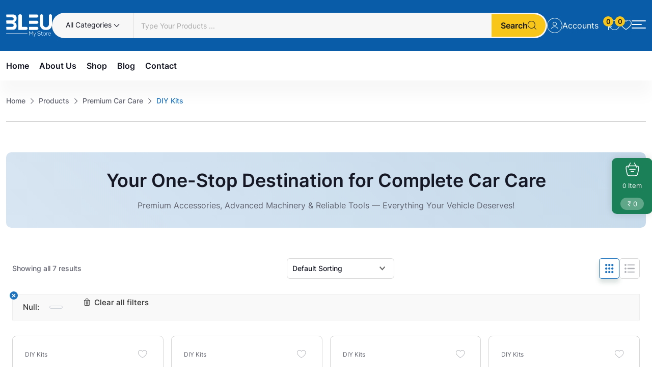

--- FILE ---
content_type: text/html; charset=UTF-8
request_url: https://bleumystore.com/product-category/premium-car-care/diy-kits/?layout=list
body_size: 59300
content:
<!doctype html><html lang="en-US"><head><meta charset="UTF-8"><meta name="viewport" content="width=device-width, initial-scale=1.0"><link rel="profile" href="https://gmpg.org/xfn/11" /><meta name='robots' content='index, follow, max-image-preview:large, max-snippet:-1, max-video-preview:-1' /> <noscript><style>#preloader{display:none;}</style></noscript><title>DIY Kits Archives - BLEU MyStore</title><link rel="canonical" href="https://bleumystore.com/product-category/premium-car-care/diy-kits/" /><meta property="og:locale" content="en_US" /><meta property="og:type" content="article" /><meta property="og:title" content="DIY Kits Archives" /><meta property="og:url" content="https://bleumystore.com/product-category/premium-car-care/diy-kits/" /><meta property="og:site_name" content="BLEU MyStore" /><meta name="twitter:card" content="summary_large_image" /> <script type="application/ld+json" class="yoast-schema-graph">{"@context":"https://schema.org","@graph":[{"@type":"CollectionPage","@id":"https://bleumystore.com/product-category/premium-car-care/diy-kits/","url":"https://bleumystore.com/product-category/premium-car-care/diy-kits/","name":"DIY Kits Archives - BLEU MyStore","isPartOf":{"@id":"https://bleumystore.com/#website"},"primaryImageOfPage":{"@id":"https://bleumystore.com/product-category/premium-car-care/diy-kits/#primaryimage"},"image":{"@id":"https://bleumystore.com/product-category/premium-car-care/diy-kits/#primaryimage"},"thumbnailUrl":"https://bleumystore.com/wp-content/uploads/2024/10/Artboard-4.webp","breadcrumb":{"@id":"https://bleumystore.com/product-category/premium-car-care/diy-kits/#breadcrumb"},"inLanguage":"en-US"},{"@type":"ImageObject","inLanguage":"en-US","@id":"https://bleumystore.com/product-category/premium-car-care/diy-kits/#primaryimage","url":"https://bleumystore.com/wp-content/uploads/2024/10/Artboard-4.webp","contentUrl":"https://bleumystore.com/wp-content/uploads/2024/10/Artboard-4.webp","width":600,"height":600},{"@type":"BreadcrumbList","@id":"https://bleumystore.com/product-category/premium-car-care/diy-kits/#breadcrumb","itemListElement":[{"@type":"ListItem","position":1,"name":"Home","item":"https://bleumystore.com/"},{"@type":"ListItem","position":2,"name":"Premium Car Care","item":"https://bleumystore.com/product-category/premium-car-care/"},{"@type":"ListItem","position":3,"name":"DIY Kits"}]},{"@type":"WebSite","@id":"https://bleumystore.com/#website","url":"https://bleumystore.com/","name":"BLEU MyStore","description":"Premium Car Care, Cleaning Solutions, and Expert Tools","potentialAction":[{"@type":"SearchAction","target":{"@type":"EntryPoint","urlTemplate":"https://bleumystore.com/?s={search_term_string}"},"query-input":{"@type":"PropertyValueSpecification","valueRequired":true,"valueName":"search_term_string"}}],"inLanguage":"en-US"}]}</script> <link rel='dns-prefetch' href='//sdk.cashfree.com' /><link rel='dns-prefetch' href='//fonts.googleapis.com' /><link rel='dns-prefetch' href='//www.googletagmanager.com' /><link rel="alternate" type="application/rss+xml" title="BLEU MyStore &raquo; Feed" href="https://bleumystore.com/feed/" /><link rel="alternate" type="application/rss+xml" title="BLEU MyStore &raquo; Comments Feed" href="https://bleumystore.com/comments/feed/" /><link rel="alternate" type="application/rss+xml" title="BLEU MyStore &raquo; DIY Kits Category Feed" href="https://bleumystore.com/product-category/premium-car-care/diy-kits/feed/" /><style id='wp-img-auto-sizes-contain-inline-css' >img:is([sizes=auto i],[sizes^="auto," i]){contain-intrinsic-size:3000px 1500px}
/*# sourceURL=wp-img-auto-sizes-contain-inline-css */</style><link rel='stylesheet' id='dashicons-css' href='https://bleumystore.com/wp-includes/css/dashicons.min.css?ver=6.9'  media='all' /><style id='dashicons-inline-css' >[data-font="Dashicons"]:before {font-family: 'Dashicons' !important;content: attr(data-icon) !important;speak: none !important;font-weight: normal !important;font-variant: normal !important;text-transform: none !important;line-height: 1 !important;font-style: normal !important;-webkit-font-smoothing: antialiased !important;-moz-osx-font-smoothing: grayscale !important;}
/*# sourceURL=dashicons-inline-css */</style><style id='wp-emoji-styles-inline-css' >img.wp-smiley, img.emoji {
		display: inline !important;
		border: none !important;
		box-shadow: none !important;
		height: 1em !important;
		width: 1em !important;
		margin: 0 0.07em !important;
		vertical-align: -0.1em !important;
		background: none !important;
		padding: 0 !important;
	}
/*# sourceURL=wp-emoji-styles-inline-css */</style><link rel='stylesheet' id='wp-block-library-css' href='https://bleumystore.com/wp-includes/css/dist/block-library/style.min.css?ver=6.9'  media='all' /><link rel='stylesheet' id='wc-blocks-style-css' href='https://bleumystore.com/wp-content/cache/autoptimize/autoptimize_single_7c24ec1d1c30bf1c8c686921eb9282d1.php?ver=wc-9.4.4'  media='all' /><style id='global-styles-inline-css' >:root{--wp--preset--aspect-ratio--square: 1;--wp--preset--aspect-ratio--4-3: 4/3;--wp--preset--aspect-ratio--3-4: 3/4;--wp--preset--aspect-ratio--3-2: 3/2;--wp--preset--aspect-ratio--2-3: 2/3;--wp--preset--aspect-ratio--16-9: 16/9;--wp--preset--aspect-ratio--9-16: 9/16;--wp--preset--color--black: #000000;--wp--preset--color--cyan-bluish-gray: #abb8c3;--wp--preset--color--white: #ffffff;--wp--preset--color--pale-pink: #f78da7;--wp--preset--color--vivid-red: #cf2e2e;--wp--preset--color--luminous-vivid-orange: #ff6900;--wp--preset--color--luminous-vivid-amber: #fcb900;--wp--preset--color--light-green-cyan: #7bdcb5;--wp--preset--color--vivid-green-cyan: #00d084;--wp--preset--color--pale-cyan-blue: #8ed1fc;--wp--preset--color--vivid-cyan-blue: #0693e3;--wp--preset--color--vivid-purple: #9b51e0;--wp--preset--color--zilly-primary: #1b8057;--wp--preset--color--zilly-secondary: #1e6046;--wp--preset--color--zilly-red: #eb5757;--wp--preset--color--zilly-dark-gray: #626571;--wp--preset--color--zilly-light-gray: #b0b2b8;--wp--preset--color--zilly-white: #ffffff;--wp--preset--gradient--vivid-cyan-blue-to-vivid-purple: linear-gradient(135deg,rgb(6,147,227) 0%,rgb(155,81,224) 100%);--wp--preset--gradient--light-green-cyan-to-vivid-green-cyan: linear-gradient(135deg,rgb(122,220,180) 0%,rgb(0,208,130) 100%);--wp--preset--gradient--luminous-vivid-amber-to-luminous-vivid-orange: linear-gradient(135deg,rgb(252,185,0) 0%,rgb(255,105,0) 100%);--wp--preset--gradient--luminous-vivid-orange-to-vivid-red: linear-gradient(135deg,rgb(255,105,0) 0%,rgb(207,46,46) 100%);--wp--preset--gradient--very-light-gray-to-cyan-bluish-gray: linear-gradient(135deg,rgb(238,238,238) 0%,rgb(169,184,195) 100%);--wp--preset--gradient--cool-to-warm-spectrum: linear-gradient(135deg,rgb(74,234,220) 0%,rgb(151,120,209) 20%,rgb(207,42,186) 40%,rgb(238,44,130) 60%,rgb(251,105,98) 80%,rgb(254,248,76) 100%);--wp--preset--gradient--blush-light-purple: linear-gradient(135deg,rgb(255,206,236) 0%,rgb(152,150,240) 100%);--wp--preset--gradient--blush-bordeaux: linear-gradient(135deg,rgb(254,205,165) 0%,rgb(254,45,45) 50%,rgb(107,0,62) 100%);--wp--preset--gradient--luminous-dusk: linear-gradient(135deg,rgb(255,203,112) 0%,rgb(199,81,192) 50%,rgb(65,88,208) 100%);--wp--preset--gradient--pale-ocean: linear-gradient(135deg,rgb(255,245,203) 0%,rgb(182,227,212) 50%,rgb(51,167,181) 100%);--wp--preset--gradient--electric-grass: linear-gradient(135deg,rgb(202,248,128) 0%,rgb(113,206,126) 100%);--wp--preset--gradient--midnight: linear-gradient(135deg,rgb(2,3,129) 0%,rgb(40,116,252) 100%);--wp--preset--gradient--zilly-gradient-color: linear-gradient(135deg, rgba(255, 0, 0, 1) 0%, rgba(252, 75, 51, 1) 100%);--wp--preset--font-size--small: 12px;--wp--preset--font-size--medium: 20px;--wp--preset--font-size--large: 36px;--wp--preset--font-size--x-large: 42px;--wp--preset--font-size--normal: 16px;--wp--preset--font-size--huge: 44px;--wp--preset--font-family--inter: "Inter", sans-serif;--wp--preset--font-family--cardo: Cardo;--wp--preset--spacing--20: 0.44rem;--wp--preset--spacing--30: 0.67rem;--wp--preset--spacing--40: 1rem;--wp--preset--spacing--50: 1.5rem;--wp--preset--spacing--60: 2.25rem;--wp--preset--spacing--70: 3.38rem;--wp--preset--spacing--80: 5.06rem;--wp--preset--shadow--natural: 6px 6px 9px rgba(0, 0, 0, 0.2);--wp--preset--shadow--deep: 12px 12px 50px rgba(0, 0, 0, 0.4);--wp--preset--shadow--sharp: 6px 6px 0px rgba(0, 0, 0, 0.2);--wp--preset--shadow--outlined: 6px 6px 0px -3px rgb(255, 255, 255), 6px 6px rgb(0, 0, 0);--wp--preset--shadow--crisp: 6px 6px 0px rgb(0, 0, 0);}:where(.is-layout-flex){gap: 0.5em;}:where(.is-layout-grid){gap: 0.5em;}body .is-layout-flex{display: flex;}.is-layout-flex{flex-wrap: wrap;align-items: center;}.is-layout-flex > :is(*, div){margin: 0;}body .is-layout-grid{display: grid;}.is-layout-grid > :is(*, div){margin: 0;}:where(.wp-block-columns.is-layout-flex){gap: 2em;}:where(.wp-block-columns.is-layout-grid){gap: 2em;}:where(.wp-block-post-template.is-layout-flex){gap: 1.25em;}:where(.wp-block-post-template.is-layout-grid){gap: 1.25em;}.has-black-color{color: var(--wp--preset--color--black) !important;}.has-cyan-bluish-gray-color{color: var(--wp--preset--color--cyan-bluish-gray) !important;}.has-white-color{color: var(--wp--preset--color--white) !important;}.has-pale-pink-color{color: var(--wp--preset--color--pale-pink) !important;}.has-vivid-red-color{color: var(--wp--preset--color--vivid-red) !important;}.has-luminous-vivid-orange-color{color: var(--wp--preset--color--luminous-vivid-orange) !important;}.has-luminous-vivid-amber-color{color: var(--wp--preset--color--luminous-vivid-amber) !important;}.has-light-green-cyan-color{color: var(--wp--preset--color--light-green-cyan) !important;}.has-vivid-green-cyan-color{color: var(--wp--preset--color--vivid-green-cyan) !important;}.has-pale-cyan-blue-color{color: var(--wp--preset--color--pale-cyan-blue) !important;}.has-vivid-cyan-blue-color{color: var(--wp--preset--color--vivid-cyan-blue) !important;}.has-vivid-purple-color{color: var(--wp--preset--color--vivid-purple) !important;}.has-black-background-color{background-color: var(--wp--preset--color--black) !important;}.has-cyan-bluish-gray-background-color{background-color: var(--wp--preset--color--cyan-bluish-gray) !important;}.has-white-background-color{background-color: var(--wp--preset--color--white) !important;}.has-pale-pink-background-color{background-color: var(--wp--preset--color--pale-pink) !important;}.has-vivid-red-background-color{background-color: var(--wp--preset--color--vivid-red) !important;}.has-luminous-vivid-orange-background-color{background-color: var(--wp--preset--color--luminous-vivid-orange) !important;}.has-luminous-vivid-amber-background-color{background-color: var(--wp--preset--color--luminous-vivid-amber) !important;}.has-light-green-cyan-background-color{background-color: var(--wp--preset--color--light-green-cyan) !important;}.has-vivid-green-cyan-background-color{background-color: var(--wp--preset--color--vivid-green-cyan) !important;}.has-pale-cyan-blue-background-color{background-color: var(--wp--preset--color--pale-cyan-blue) !important;}.has-vivid-cyan-blue-background-color{background-color: var(--wp--preset--color--vivid-cyan-blue) !important;}.has-vivid-purple-background-color{background-color: var(--wp--preset--color--vivid-purple) !important;}.has-black-border-color{border-color: var(--wp--preset--color--black) !important;}.has-cyan-bluish-gray-border-color{border-color: var(--wp--preset--color--cyan-bluish-gray) !important;}.has-white-border-color{border-color: var(--wp--preset--color--white) !important;}.has-pale-pink-border-color{border-color: var(--wp--preset--color--pale-pink) !important;}.has-vivid-red-border-color{border-color: var(--wp--preset--color--vivid-red) !important;}.has-luminous-vivid-orange-border-color{border-color: var(--wp--preset--color--luminous-vivid-orange) !important;}.has-luminous-vivid-amber-border-color{border-color: var(--wp--preset--color--luminous-vivid-amber) !important;}.has-light-green-cyan-border-color{border-color: var(--wp--preset--color--light-green-cyan) !important;}.has-vivid-green-cyan-border-color{border-color: var(--wp--preset--color--vivid-green-cyan) !important;}.has-pale-cyan-blue-border-color{border-color: var(--wp--preset--color--pale-cyan-blue) !important;}.has-vivid-cyan-blue-border-color{border-color: var(--wp--preset--color--vivid-cyan-blue) !important;}.has-vivid-purple-border-color{border-color: var(--wp--preset--color--vivid-purple) !important;}.has-vivid-cyan-blue-to-vivid-purple-gradient-background{background: var(--wp--preset--gradient--vivid-cyan-blue-to-vivid-purple) !important;}.has-light-green-cyan-to-vivid-green-cyan-gradient-background{background: var(--wp--preset--gradient--light-green-cyan-to-vivid-green-cyan) !important;}.has-luminous-vivid-amber-to-luminous-vivid-orange-gradient-background{background: var(--wp--preset--gradient--luminous-vivid-amber-to-luminous-vivid-orange) !important;}.has-luminous-vivid-orange-to-vivid-red-gradient-background{background: var(--wp--preset--gradient--luminous-vivid-orange-to-vivid-red) !important;}.has-very-light-gray-to-cyan-bluish-gray-gradient-background{background: var(--wp--preset--gradient--very-light-gray-to-cyan-bluish-gray) !important;}.has-cool-to-warm-spectrum-gradient-background{background: var(--wp--preset--gradient--cool-to-warm-spectrum) !important;}.has-blush-light-purple-gradient-background{background: var(--wp--preset--gradient--blush-light-purple) !important;}.has-blush-bordeaux-gradient-background{background: var(--wp--preset--gradient--blush-bordeaux) !important;}.has-luminous-dusk-gradient-background{background: var(--wp--preset--gradient--luminous-dusk) !important;}.has-pale-ocean-gradient-background{background: var(--wp--preset--gradient--pale-ocean) !important;}.has-electric-grass-gradient-background{background: var(--wp--preset--gradient--electric-grass) !important;}.has-midnight-gradient-background{background: var(--wp--preset--gradient--midnight) !important;}.has-small-font-size{font-size: var(--wp--preset--font-size--small) !important;}.has-medium-font-size{font-size: var(--wp--preset--font-size--medium) !important;}.has-large-font-size{font-size: var(--wp--preset--font-size--large) !important;}.has-x-large-font-size{font-size: var(--wp--preset--font-size--x-large) !important;}
/*# sourceURL=global-styles-inline-css */</style><style id='classic-theme-styles-inline-css' >/*! This file is auto-generated */
.wp-block-button__link{color:#fff;background-color:#32373c;border-radius:9999px;box-shadow:none;text-decoration:none;padding:calc(.667em + 2px) calc(1.333em + 2px);font-size:1.125em}.wp-block-file__button{background:#32373c;color:#fff;text-decoration:none}
/*# sourceURL=/wp-includes/css/classic-themes.min.css */</style><link rel='stylesheet' id='woocommerce-layout-css' href='https://bleumystore.com/wp-content/cache/autoptimize/autoptimize_single_279a41fe094a1c0ff59f6d84dc6ec0d2.php?ver=9.4.4'  media='all' /><style id='woocommerce-layout-inline-css' >.infinite-scroll .woocommerce-pagination {
		display: none;
	}
/*# sourceURL=woocommerce-layout-inline-css */</style><link rel='stylesheet' id='woocommerce-smallscreen-css' href='https://bleumystore.com/wp-content/cache/autoptimize/autoptimize_single_39fcd95cf7bf6469d987ed4705569c31.php?ver=9.4.4'  media='only screen and (max-width: 768px)' /><link rel='stylesheet' id='woocommerce-general-css' href='https://bleumystore.com/wp-content/cache/autoptimize/autoptimize_single_d3f8f9ce3e38eb9d65fd11333a08c265.php?ver=9.4.4'  media='all' /><style id='woocommerce-inline-inline-css' >.woocommerce form .form-row .required { visibility: visible; }
/*# sourceURL=woocommerce-inline-inline-css */</style><link rel='stylesheet' id='rtwpvg-slider-css' href='https://bleumystore.com/wp-content/plugins/woo-product-variation-gallery/assets/css/slick.min.css?ver=1.8.1'  media='all' /><link rel='stylesheet' id='rtwpvg-css' href='https://bleumystore.com/wp-content/plugins/woo-product-variation-gallery/assets/css/slick-rtwpvg.min.css?ver=1768378795'  media='all' /><style id='rtwpvg-inline-css' >:root {
                --rtwpvg-thumbnail-gap: 10px;
                --rtwpvg-gallery-margin-bottom: 30px;
            }

            /* Large Screen / Default Width */
            .rtwpvg-images {
                max-width: 100%;
                width: 100%;
                float: none;
            }

            /* MD, Desktops */
            
            /* SM Devices, Tablets */
                        @media only screen and (max-width: 768px) {
                .rtwpvg-images {
                    max-width: 100% !important;
                }
            }

            
            /* XSM Devices, Phones */
                        @media only screen and (max-width: 480px) {
                .rtwpvg-images {
                    max-width: 100% !important;
                }
            }

            
                    
		
        

            /* style */
                        .rtwpvg-images.rtwpvg-has-product-thumbnail .rtwpvg-wrapper .rtwpvg-slider-wrapper .rtwpvg-slider-prev-arrow,
            .rtwpvg-images.rtwpvg-has-product-thumbnail .rtwpvg-wrapper .rtwpvg-slider-wrapper .rtwpvg-slider-next-arrow,
            .rtwpvg-images.rtwpvg-has-product-thumbnail .rtwpvg-wrapper .rtwpvg-thumbnail-wrapper .rtwpvg-thumbnail-prev-arrow,
            .rtwpvg-images.rtwpvg-has-product-thumbnail .rtwpvg-wrapper .rtwpvg-thumbnail-wrapper .rtwpvg-thumbnail-next-arrow {
             background: rgba(27,128,87,0.68);
             color: #ffffff;
                        }

                                    .rtwpvg-images.rtwpvg-has-product-thumbnail .rtwpvg-wrapper .rtwpvg-slider-wrapper .rtwpvg-slider-next-arrow:hover,
            .rtwpvg-images.rtwpvg-has-product-thumbnail .rtwpvg-wrapper .rtwpvg-slider-wrapper .rtwpvg-slider-prev-arrow:hover,
            .rtwpvg-images.rtwpvg-has-product-thumbnail .rtwpvg-wrapper .rtwpvg-thumbnail-wrapper .rtwpvg-thumbnail-slider .rtwpvg-thumbnail-prev-arrow:hover,
            .rtwpvg-images.rtwpvg-has-product-thumbnail .rtwpvg-wrapper .rtwpvg-thumbnail-wrapper .rtwpvg-thumbnail-slider .rtwpvg-thumbnail-next-arrow:hover {
             background: #1b8057;
             color: #ffffff;
                        }

            
        
        
/*# sourceURL=rtwpvg-inline-css */</style><link rel='stylesheet' id='select2-css' href='https://bleumystore.com/wp-content/cache/autoptimize/autoptimize_single_335074e1d9178324cdfbc4d12292ac56.php?ver=9.4.4'  media='all' /><link rel='stylesheet' id='yith-wcaf-css' href='https://bleumystore.com/wp-content/plugins/yith-woocommerce-affiliates-premium/assets/css/yith-wcaf.min.css?ver=3.5.0'  media='all' /><link rel='stylesheet' id='dokan-style-css' href='https://bleumystore.com/wp-content/cache/autoptimize/autoptimize_single_1dc4d81dea3e4f0dc9563325ef6ec325.php?ver=1752470597'  media='all' /><link rel='stylesheet' id='dokan-modal-css' href='https://bleumystore.com/wp-content/plugins/dokan-lite/assets/vendors/izimodal/iziModal.min.css?ver=1752470597'  media='all' /><link rel='stylesheet' id='dokan-fontawesome-css' href='https://bleumystore.com/wp-content/plugins/dokan-lite/assets/vendors/font-awesome/css/font-awesome.min.css?ver=3.13.1'  media='all' /><link rel='stylesheet' id='elementor-icons-shared-0-css' href='https://bleumystore.com/wp-content/plugins/elementor/assets/lib/font-awesome/css/fontawesome.min.css?ver=5.15.3'  media='all' /><link rel='stylesheet' id='elementor-icons-fa-regular-css' href='https://bleumystore.com/wp-content/plugins/elementor/assets/lib/font-awesome/css/regular.min.css?ver=5.15.3'  media='all' /><link rel='stylesheet' id='elementor-icons-fa-solid-css' href='https://bleumystore.com/wp-content/plugins/elementor/assets/lib/font-awesome/css/solid.min.css?ver=5.15.3'  media='all' /><link rel='stylesheet' id='photoswipe-css' href='https://bleumystore.com/wp-content/plugins/woocommerce/assets/css/photoswipe/photoswipe.min.css?ver=9.4.4'  media='all' /><link rel='stylesheet' id='photoswipe-default-skin-css' href='https://bleumystore.com/wp-content/plugins/woocommerce/assets/css/photoswipe/default-skin/default-skin.min.css?ver=9.4.4'  media='all' /><link rel='stylesheet' id='rtsb-modules-css' href='https://bleumystore.com/wp-content/cache/autoptimize/autoptimize_single_1060d4afb8e301bdfe77a9940d4df1f9.php?ver=2.4.1'  media='all' /><link rel='stylesheet' id='rtwpvs-css' href='https://bleumystore.com/wp-content/plugins/woo-product-variation-swatches/assets/css/rtwpvs.min.css?ver=1768378795'  media='all' /><style id='rtwpvs-inline-css' >.rtwpvs-term:not(.rtwpvs-radio-term) {
                width: 30px;
                height: 30px;
            }

            .rtwpvs-squared .rtwpvs-button-term {
                min-width: 30px;
            }

            .rtwpvs-button-term span {
                font-size: 16px;
            }

            
            
                        .rtwpvs.rtwpvs-attribute-behavior-blur .rtwpvs-term:not(.rtwpvs-radio-term).disabled::before,
            .rtwpvs.rtwpvs-attribute-behavior-blur .rtwpvs-term:not(.rtwpvs-radio-term).disabled::after,
            .rtwpvs.rtwpvs-attribute-behavior-blur .rtwpvs-term:not(.rtwpvs-radio-term).disabled:hover::before,
            .rtwpvs.rtwpvs-attribute-behavior-blur .rtwpvs-term:not(.rtwpvs-radio-term).disabled:hover::after {
                background: #ff0000 !important;
            }

                                    .rtwpvs.rtwpvs-attribute-behavior-blur .rtwpvs-term:not(.rtwpvs-radio-term).disabled img,
            .rtwpvs.rtwpvs-attribute-behavior-blur .rtwpvs-term:not(.rtwpvs-radio-term).disabled span,
            .rtwpvs.rtwpvs-attribute-behavior-blur .rtwpvs-term:not(.rtwpvs-radio-term).disabled:hover img,
            .rtwpvs.rtwpvs-attribute-behavior-blur .rtwpvs-term:not(.rtwpvs-radio-term).disabled:hover span {
                opacity: 0.3;
            }

                    
		
        
            /* Attribute style */
            .rtwpvs .rtwpvs-terms-wrapper .rtwpvs-term:not(.rtwpvs-radio-term) {
                box-shadow: 0 0 0 1px rgba(0, 0, 0, 0.3) !important;
            }
            .rtwpvs-shape-checkmark .rtwpvs-term.selected span.rtwpvs-term-span:before {
                background-color: #000000 !important;
            }
                        /*
            
            */

            .rtwpvs .rtwpvs-terms-wrapper .rtwpvs-button-term span,
            .rtwpvs .rtwpvs-terms-wrapper .rtwpvs-radio-term label,
            .rtwpvs .rtwpvs-terms-wrapper .reset_variations a {
                color: #000000 !important;
            }

            .rtwpvs .rtwpvs-terms-wrapper .rtwpvs-term:not(.radio-variable-item, .rtwpvs-radio-term) {
                background-color: #FFFFFF !important;
            }

            /*  Attribute Hover style  */
            .rtwpvs .rtwpvs-terms-wrapper .rtwpvs-term:not(.rtwpvs-radio-term):hover{
                box-shadow: 0 0 0 1px #000000 !important;
            } 
            .rtwpvs .rtwpvs-terms-wrapper .rtwpvs-button-term:hover span,
            .rtwpvs .rtwpvs-terms-wrapper .rtwpvs-button-term.selected:hover span,
            .rtwpvs .rtwpvs-terms-wrapper .rtwpvs-radio-term:hover label,
            .rtwpvs .rtwpvs-terms-wrapper .rtwpvs-radio-term.selected:hover label {
                color: #000000 !important;
            } 
            .rtwpvs .rtwpvs-terms-wrapper .rtwpvs-term:not(.rtwpvs-radio-term):hover{
                background-color: #FFFFFF !important;
            }  
            
            /*  Attribute selected style  */
            .rtwpvs .rtwpvs-terms-wrapper .rtwpvs-button-term.selected span,
            .rtwpvs .rtwpvs-terms-wrapper .rtwpvs-radio-term.selected label {
                color: #000000 !important;
            }

            .rtwpvs .rtwpvs-terms-wrapper .rtwpvs-term:not(.rtwpvs-radio-term).selected {
                background-color: #FFFFFF !important;
            }

            .rtwpvs .rtwpvs-terms-wrapper .rtwpvs-term:not(.rtwpvs-radio-term).selected {
                box-shadow: 0 0 0 2px #000000 !important;
            } 

                        .rtwpvs-archive-variation-wrapper .rtwpvs-term:not(.rtwpvs-radio-term) {
             width: 30px;
             height: 30px;
                        }

             

                        .rtwpvs-archive-variation-wrapper .rtwpvs-button-term span {
                font-size: 16px;
            } 
              

                        .rtwpvs.rtwpvs-tooltip .rtwpvs-terms-wrapper span.image-tooltip-wrapper {
                width: 150px;
            }

            
        
        
/*# sourceURL=rtwpvs-inline-css */</style><link rel='stylesheet' id='rtwpvs-tooltip-css' href='https://bleumystore.com/wp-content/plugins/woo-product-variation-swatches/assets/css/rtwpvs-tooltip.min.css?ver=1768378795'  media='all' /><link rel='stylesheet' id='rtsb-frontend-css' href='https://bleumystore.com/wp-content/cache/autoptimize/autoptimize_single_891af4d08af64fb73f210302d9b51fe7.php?ver=1.3.3'  media='all' /><style id='rtsb-frontend-inline-css' >.rtsb-shopbuilder-plugin #toast-container .toast-success{color:rgb(22, 25, 37)}.rtsb-shopbuilder-plugin #toast-container .toast-success:before{background-color:rgb(22, 25, 37)}.rtsb-shopbuilder-plugin #toast-container .toast-success{background-color:rgb(243, 249, 245)}.rtsb-shopbuilder-plugin #toast-container .toast-success a{color:rgb(27, 128, 87)}
body .tipsy .tipsy-inner { font-size: 13px !important; }body .tipsy .tipsy-inner { font-weight: 500 !important; }body .tipsy .tipsy-inner { color: rgb(255, 255, 255) !important; }body .tipsy .tipsy-inner { background-color: rgb(27, 128, 87) !important; }body .tipsy.tipsy-s .tipsy-arrow { border-top-color: rgb(27, 128, 87) !important; }body .tipsy.tipsy-e .tipsy-arrow { border-left-color: rgb(27, 128, 87) !important; }body .tipsy.tipsy-w .tipsy-arrow { border-right-color: rgb(27, 128, 87) !important; }body .tipsy.tipsy-n .tipsy-arrow { border-bottom-color: rgb(27, 128, 87) !important; }
			.rtsb-ui-modal .rtsb-modal-wrapper.quick-view-modal .rtsb-modal-content .rtsb-modal-body{
				padding: 0;
			}
			
#rtsb-cart-float-menu {--rtsb-float-bg:rgb(27, 128, 87);}#rtsb-cart-float-menu {--rtsb-float-bg-hover:rgb(30, 96, 70);}body {--rtsb-drawer-primary:rgb(27, 128, 87)}body {--rtsb-drawer-secondary:rgb(30, 96, 70)}
.rtsb-size-chart-wrapper  .rtsb-size-chart-button {justify-content: center;align-items: center;}.rtsb-size-chart-wrapper  .rtsb-size-chart-popups-view{display: inline-flex;margin: 0;align-items: center;text-decoration: none; transition: 0.3s all;}
.rtsb-countdown-campaign .rtsb-countdown-section{color:rgb(255, 255, 255)}.rtsb-countdown-campaign .rtsb-countdown-section{background-color:rgb(224, 0, 0)}
.rtsb_theme_zilly .rtsb-quick-checkout-wrapper .rtsb-checkout-button{display: inline-flex;margin: 0;align-items: center;text-decoration: none;}
/*# sourceURL=rtsb-frontend-inline-css */</style><link rel='stylesheet' id='rtsb-fonts-css' href='https://bleumystore.com/wp-content/cache/autoptimize/autoptimize_single_862352a1ddf4a67c6d4a16025d8c028b.php?ver=2.4.1'  media='all' /><link rel='stylesheet' id='zilly-gfonts-css' href='//fonts.googleapis.com/css?family=Inter%3A300%2C400%2C500%2C600%2C700%2C400&#038;display=fallback&#038;ver=1.9'  media='all' /><link rel='stylesheet' id='bootstrap-css' href='https://bleumystore.com/wp-content/themes/zilly/assets/css/bootstrap.min.css?ver=1.9'  media='all' /><link rel='stylesheet' id='magnific-popup-css' href='https://bleumystore.com/wp-content/cache/autoptimize/autoptimize_single_30b593b71d7672658f89bfea0ab360c9.php?ver=1.9'  media='all' /><link rel='stylesheet' id='animate-css' href='https://bleumystore.com/wp-content/themes/zilly/assets/css/animate.min.css?ver=1.9'  media='all' /><link rel='stylesheet' id='flaticon-zilly-css' href='https://bleumystore.com/wp-content/cache/autoptimize/autoptimize_single_e872e1e6f1e0420995f800d9195db18e.php?ver=1.9'  media='all' /><link rel='stylesheet' id='font-awesome-css' href='https://bleumystore.com/wp-content/themes/zilly/assets/css/font-awesome.min.css?ver=1.9'  media='all' /><style id='font-awesome-inline-css' >[data-font="FontAwesome"]:before {font-family: 'FontAwesome' !important;content: attr(data-icon) !important;speak: none !important;font-weight: normal !important;font-variant: normal !important;text-transform: none !important;line-height: 1 !important;font-style: normal !important;-webkit-font-smoothing: antialiased !important;-moz-osx-font-smoothing: grayscale !important;}
/*# sourceURL=font-awesome-inline-css */</style><link rel='stylesheet' id='zilly-default-css' href='https://bleumystore.com/wp-content/cache/autoptimize/autoptimize_single_cb3b6cdc9689ecddea92af8f9091b5c0.php?ver=1.9'  media='all' /><link rel='stylesheet' id='zilly-elementor-css' href='https://bleumystore.com/wp-content/cache/autoptimize/autoptimize_single_d00f97ae7b8160e71ffc3de5e1621a7b.php?ver=1.9'  media='all' /><link rel='stylesheet' id='zilly-style-css' href='https://bleumystore.com/wp-content/cache/autoptimize/autoptimize_single_a2d6f5a965ef3308f17f1cb9ac09d05d.php?ver=1.9'  media='all' /><style id='zilly-style-inline-css' >.entry-banner {
								}

		

	.content-area {
		padding-top: 60px; 
		padding-bottom: 60px;
	}

		#page .content-area {
		background-image: url(  );
			}
		
	
	
/*# sourceURL=zilly-style-inline-css */</style><link rel='stylesheet' id='rtsb-noui-slider-css' href='https://bleumystore.com/wp-content/plugins/shopbuilder-pro/assets/vendors/nouislider/nouislider.min.css?ver=2.4.1'  media='all' /><link rel='stylesheet' id='woo_discount_pro_style-css' href='https://bleumystore.com/wp-content/cache/autoptimize/autoptimize_single_b0af44348a08900199107155048211b9.php?ver=2.6.4'  media='all' /><style id='zilly-dynamic-inline-css' >:root {   --zilly-primary-color: #1e73be;   --zilly-primary-color-rgb: 30, 115, 190;   --zilly-secondary-color-rgb: 0, 0, 0;   --zilly-red-color: #1e73be; } @media ( min-width:1400px ) { .container {  max-width: 1554px !important; } } #preloader { background-color: #ffffff; }  .site-header .site-branding a img {  max-width: 90px; } .mean-container .mean-bar .mobile-logo img {  max-width: 90px; } body { font-family: 'Inter', sans-serif !important; font-size: 16px; line-height: 28px; font-weight : 400; font-style: normal; } h1,h2,h3,h4,h5,h6 { font-family: 'Inter', sans-serif; font-weight : 600; } h1 { font-size: 44px; line-height: 54px; font-style: normal; } h2 { font-size: 36px; line-height: 42px; font-style: normal; } h3 { font-size: 28px; line-height: 36px; font-style: normal; } h4 { font-size: 22px; line-height: 28px; font-style: normal; } h5 { font-size: 18px; line-height: 24px; font-style: normal; } h6 { font-size: 14px; line-height: 18px; font-style: normal; }  .header-top-bar, .topbar-style-2 .header-top-bar {  background-color: #232323; } .site-header .main-navigation nav ul li a { font-family: 'Inter', sans-serif; font-size: 16px; line-height: 22px; font-weight : 600; font-style: normal; } .site-header .main-navigation ul li ul li a { font-family: 'Inter', sans-serif; font-size: 14px; line-height: 22px; font-weight : 500; font-style: normal; } .rt-slide-nav .offscreen-navigation ul .sub-menu li > a { font-family: 'Inter', sans-serif; font-size: 14px; line-height: 22px; font-weight : 500; font-style: normal; } .header-area, .header-style-4 .header-bottom, .header-style-8 .header-top {  background-color: #085ca8 !important; } .entry-banner .entry-banner-content .entry-title {  color: #1e73be; }  .breadcrumb-area .entry-breadcrumb span a:hover, .breadcrumb-trail ul.trail-items li a:hover, .opacity-on .breadcrumb-area .entry-breadcrumb span a:hover {  color: #1e73be; }  .breadcrumb-area .entry-breadcrumb .current-item, .entry-banner .entry-banner-content {  color: #1e73be; } .entry-banner.opacity-on:after {   background: rgba(255, 255, 255, 0.01); } .entry-banner-content { padding-top: 25px; padding-bottom: 25px; }  .single .zilly-progress-bar {  background: linear-gradient(90deg, #005baa 0%, #1050a3 100%); } .single .zilly-progress-bar {  height: 2px; }   .footer-copyright-area .copyright-area a, .footer-style-2 .footer-copyright-area .copyright-area a, .footer-style-3 .footer-copyright-area .copyright-area a {  color: #005baa; }  .footer-area .footer-copyright-area, .footer-style-2 .footer-copyright-area {  background-color: #1a1d29; }  
/*# sourceURL=zilly-dynamic-inline-css */</style> <script type="text/template" id="tmpl-variation-template"><div class="woocommerce-variation-description">{{{ data.variation.variation_description }}}</div>
	<div class="woocommerce-variation-price">{{{ data.variation.price_html }}}</div>
	<div class="woocommerce-variation-availability">{{{ data.variation.availability_html }}}</div></script> <script type="text/template" id="tmpl-unavailable-variation-template"><p role="alert">Sorry, this product is unavailable. Please choose a different combination.</p></script> <script type="text/template" id="tmpl-rtwpvs-variation-template">{{{ data.price_html }}}
    <div class="woocommerce-variation-availability">{{{ data.variation.availability_html }}}</div></script> <script type="text/javascript" src="https://bleumystore.com/wp-includes/js/jquery/jquery.min.js?ver=3.7.1" id="jquery-core-js"></script> <script type="text/javascript" src="https://bleumystore.com/wp-includes/js/dist/hooks.min.js?ver=dd5603f07f9220ed27f1" id="wp-hooks-js"></script> <script type="text/javascript" src="https://bleumystore.com/wp-includes/js/dist/i18n.min.js?ver=c26c3dc7bed366793375" id="wp-i18n-js"></script> <script defer id="wp-i18n-js-after" src="[data-uri]"></script> <script defer type="text/javascript" src="https://bleumystore.com/wp-content/plugins/dokan-lite/assets/vendors/izimodal/iziModal.min.js?ver=3.13.1" id="dokan-modal-js"></script> <script defer type="text/javascript" src="https://bleumystore.com/wp-content/plugins/dokan-lite/assets/vendors/sweetalert2/sweetalert2.all.min.js?ver=1752470597" id="dokan-sweetalert2-js"></script> <script type="text/javascript" src="https://bleumystore.com/wp-includes/js/dist/vendor/moment.min.js?ver=2.30.1" id="moment-js"></script> <script defer id="moment-js-after" src="[data-uri]"></script> <script defer id="dokan-util-helper-js-extra" src="[data-uri]"></script> <script defer type="text/javascript" src="https://bleumystore.com/wp-content/cache/autoptimize/autoptimize_single_5baa7ba10bfdccce77dc86b5d7b9d7e7.php?ver=1752470597" id="dokan-util-helper-js"></script> <script defer type="text/javascript" src="https://bleumystore.com/wp-content/plugins/woocommerce/assets/js/jquery-blockui/jquery.blockUI.min.js?ver=2.7.0-wc.9.4.4" id="jquery-blockui-js" data-wp-strategy="defer"></script> <script type="text/javascript" src="https://bleumystore.com/wp-content/plugins/woocommerce/assets/js/js-cookie/js.cookie.min.js?ver=2.1.4-wc.9.4.4" id="js-cookie-js" defer="defer" data-wp-strategy="defer"></script> <script defer id="woocommerce-js-extra" src="[data-uri]"></script> <script type="text/javascript" src="https://bleumystore.com/wp-content/plugins/woocommerce/assets/js/frontend/woocommerce.min.js?ver=9.4.4" id="woocommerce-js" defer="defer" data-wp-strategy="defer"></script> <script defer id="wc-country-select-js-extra" src="[data-uri]"></script> <script defer type="text/javascript" src="https://bleumystore.com/wp-content/plugins/woocommerce/assets/js/frontend/country-select.min.js?ver=9.4.4" id="wc-country-select-js" data-wp-strategy="defer"></script> <script defer id="wc-address-i18n-js-extra" src="[data-uri]"></script> <script type="text/javascript" src="https://bleumystore.com/wp-content/plugins/woocommerce/assets/js/frontend/address-i18n.min.js?ver=9.4.4" id="wc-address-i18n-js" defer="defer" data-wp-strategy="defer"></script> <script defer id="wc-checkout-js-extra" src="[data-uri]"></script> <script type="text/javascript" src="https://bleumystore.com/wp-content/plugins/woocommerce/assets/js/frontend/checkout.min.js?ver=9.4.4" id="wc-checkout-js" defer="defer" data-wp-strategy="defer"></script> <script defer id="wc-add-to-cart-js-extra" src="[data-uri]"></script> <script type="text/javascript" src="https://bleumystore.com/wp-content/plugins/woocommerce/assets/js/frontend/add-to-cart.min.js?ver=9.4.4" id="wc-add-to-cart-js" defer="defer" data-wp-strategy="defer"></script> <script defer type="text/javascript" src="https://bleumystore.com/wp-includes/js/underscore.min.js?ver=1.13.7" id="underscore-js"></script> <script defer id="wp-util-js-extra" src="[data-uri]"></script> <script defer type="text/javascript" src="https://bleumystore.com/wp-includes/js/wp-util.min.js?ver=6.9" id="wp-util-js"></script> <script defer id="wc-add-to-cart-variation-js-extra" src="[data-uri]"></script> <script type="text/javascript" src="https://bleumystore.com/wp-content/plugins/woocommerce/assets/js/frontend/add-to-cart-variation.min.js?ver=9.4.4" id="wc-add-to-cart-variation-js" defer="defer" data-wp-strategy="defer"></script> <script type="text/javascript" src="https://bleumystore.com/wp-content/plugins/woocommerce/assets/js/zoom/jquery.zoom.min.js?ver=1.7.21-wc.9.4.4" id="zoom-js" defer="defer" data-wp-strategy="defer"></script> <script type="text/javascript" src="https://bleumystore.com/wp-content/plugins/woocommerce/assets/js/photoswipe/photoswipe.min.js?ver=4.1.1-wc.9.4.4" id="photoswipe-js" defer="defer" data-wp-strategy="defer"></script> <script type="text/javascript" src="https://bleumystore.com/wp-content/plugins/woocommerce/assets/js/photoswipe/photoswipe-ui-default.min.js?ver=4.1.1-wc.9.4.4" id="photoswipe-ui-default-js" defer="defer" data-wp-strategy="defer"></script> <script defer id="wc-single-product-js-extra" src="[data-uri]"></script> <script type="text/javascript" src="https://bleumystore.com/wp-content/plugins/woocommerce/assets/js/frontend/single-product.min.js?ver=9.4.4" id="wc-single-product-js" defer="defer" data-wp-strategy="defer"></script> <script defer id="wc-cart-fragments-js-extra" src="[data-uri]"></script> <script type="text/javascript" src="https://bleumystore.com/wp-content/plugins/woocommerce/assets/js/frontend/cart-fragments.min.js?ver=9.4.4" id="wc-cart-fragments-js" defer="defer" data-wp-strategy="defer"></script> <link rel="https://api.w.org/" href="https://bleumystore.com/wp-json/" /><link rel="alternate" title="JSON" type="application/json" href="https://bleumystore.com/wp-json/wp/v2/product_cat/101" /><link rel="EditURI" type="application/rsd+xml" title="RSD" href="https://bleumystore.com/xmlrpc.php?rsd" /><meta name="generator" content="WordPress 6.9" /><meta name="generator" content="WooCommerce 9.4.4" /><meta name="generator" content="Site Kit by Google 1.139.0" /> <noscript><style>.woocommerce-product-gallery{ opacity: 1 !important; }</style></noscript><meta name="generator" content="Elementor 3.25.6; features: additional_custom_breakpoints, e_optimized_control_loading; settings: css_print_method-external, google_font-enabled, font_display-swap"><style>.e-con.e-parent:nth-of-type(n+4):not(.e-lazyloaded):not(.e-no-lazyload),
				.e-con.e-parent:nth-of-type(n+4):not(.e-lazyloaded):not(.e-no-lazyload) * {
					background-image: none !important;
				}
				@media screen and (max-height: 1024px) {
					.e-con.e-parent:nth-of-type(n+3):not(.e-lazyloaded):not(.e-no-lazyload),
					.e-con.e-parent:nth-of-type(n+3):not(.e-lazyloaded):not(.e-no-lazyload) * {
						background-image: none !important;
					}
				}
				@media screen and (max-height: 640px) {
					.e-con.e-parent:nth-of-type(n+2):not(.e-lazyloaded):not(.e-no-lazyload),
					.e-con.e-parent:nth-of-type(n+2):not(.e-lazyloaded):not(.e-no-lazyload) * {
						background-image: none !important;
					}
				}</style><style class='wp-fonts-local' >@font-face{font-family:Inter;font-style:normal;font-weight:300 900;font-display:fallback;src:url('https://bleumystore.com/wp-content/plugins/woocommerce/assets/fonts/Inter-VariableFont_slnt,wght.woff2') format('woff2');font-stretch:normal;}
@font-face{font-family:Cardo;font-style:normal;font-weight:400;font-display:fallback;src:url('https://bleumystore.com/wp-content/plugins/woocommerce/assets/fonts/cardo_normal_400.woff2') format('woff2');}</style><link rel="icon" href="https://bleumystore.com/wp-content/uploads/2024/11/cropped-BLEU-My-Store-Logo-1-32x32.webp" sizes="32x32" /><link rel="icon" href="https://bleumystore.com/wp-content/uploads/2024/11/cropped-BLEU-My-Store-Logo-1-192x192.webp" sizes="192x192" /><link rel="apple-touch-icon" href="https://bleumystore.com/wp-content/uploads/2024/11/cropped-BLEU-My-Store-Logo-1-180x180.webp" /><meta name="msapplication-TileImage" content="https://bleumystore.com/wp-content/uploads/2024/11/cropped-BLEU-My-Store-Logo-1-270x270.webp" /><link rel='stylesheet' id='elementor-frontend-css' href='https://bleumystore.com/wp-content/uploads/elementor/css/custom-frontend.min.css?ver=1732092188'  media='all' /><link rel='stylesheet' id='elementor-post-1137-css' href='https://bleumystore.com/wp-content/cache/autoptimize/autoptimize_single_d712727a3f0dd8587b03b09f4445ca32.php?ver=1745309913'  media='all' /><link rel='stylesheet' id='fluentform-elementor-widget-css' href='https://bleumystore.com/wp-content/cache/autoptimize/autoptimize_single_2030176df39a8b78676e61a95e3589f2.php?ver=5.2.10'  media='all' /><link rel='stylesheet' id='elementor-icons-css' href='https://bleumystore.com/wp-content/plugins/elementor/assets/lib/eicons/css/elementor-icons.min.css?ver=5.32.0'  media='all' /><link rel='stylesheet' id='swiper-css' href='https://bleumystore.com/wp-content/plugins/elementor/assets/lib/swiper/v8/css/swiper.min.css?ver=8.4.5'  media='all' /><link rel='stylesheet' id='e-swiper-css' href='https://bleumystore.com/wp-content/plugins/elementor/assets/css/conditionals/e-swiper.min.css?ver=3.25.6'  media='all' /><link rel='stylesheet' id='elementor-post-7-css' href='https://bleumystore.com/wp-content/cache/autoptimize/autoptimize_single_fd61357335ccbb3cda334faf23eaee00.php?ver=1732092189'  media='all' /><link rel='stylesheet' id='e-popup-style-css' href='https://bleumystore.com/wp-content/plugins/elementor-pro/assets/css/conditionals/popup.min.css?ver=3.25.3'  media='all' /><link rel='stylesheet' id='google-fonts-1-css' href='https://fonts.googleapis.com/css?family=Roboto+Slab%3A100%2C100italic%2C200%2C200italic%2C300%2C300italic%2C400%2C400italic%2C500%2C500italic%2C600%2C600italic%2C700%2C700italic%2C800%2C800italic%2C900%2C900italic%7CRoboto%3A100%2C100italic%2C200%2C200italic%2C300%2C300italic%2C400%2C400italic%2C500%2C500italic%2C600%2C600italic%2C700%2C700italic%2C800%2C800italic%2C900%2C900italic%7COutfit%3A100%2C100italic%2C200%2C200italic%2C300%2C300italic%2C400%2C400italic%2C500%2C500italic%2C600%2C600italic%2C700%2C700italic%2C800%2C800italic%2C900%2C900italic&#038;display=swap&#038;ver=6.9'  media='all' /></head><body class="archive tax-product_cat term-diy-kits term-101 wp-embed-responsive wp-theme-zilly theme-zilly woocommerce woocommerce-page woocommerce-no-js rtwpvg rtwpvs rtwpvs-rounded rtwpvs-attribute-behavior-blur rtwpvs-archive-align-left rtwpvs-tooltip rtsb-shopbuilder-plugin rtsb_theme_zilly sticky-header header-style-3 footer-style-3 has-sidebar left-sidebar product-grid-view rtsb-ajax-sidebar rtsb-open-always elementor-default elementor-template-full-width elementor-kit-7 dokan-theme-zilly"><div id="page" class="site"> <a class="skip-link screen-reader-text" href="#content">Skip to content</a><header id="masthead" class="site-header"><div id="header-3" class="header-area"><div id="sticky-placeholder"></div><div class="header-menu header-top" id="header-middlebar"><div class="container"><div class="menu-full-wrap"><div class="site-branding"> <a class="dark-logo" aria-label="Dark Logo" href="https://bleumystore.com/"><img width="188" height="92" src="https://bleumystore.com/wp-content/uploads/2024/10/BLEU-My-Store-Logo-04.svg" class="attachment-full size-full wp-post-image" alt="" /></a> <a class="light-logo" aria-label="Light Logo" href="https://bleumystore.com/"><img width="188" height="92" src="https://bleumystore.com/wp-content/uploads/2024/10/BLEU-My-Store-Logo-04.svg" class="attachment-full size-full wp-post-image" alt="" /></a></div><div class="search-box-wrap-2 flex-grow-1 product-search"><form method="get" action="https://bleumystore.com/"><div class="category-search-dropdown-js"><ul class="rt-action-list-2 d-flex align-items-center"><li class="item rt-cat-drop cat-drop"><div class="dropdown"> <input type="hidden" name="product_cat" value=""><div class="cat-btn-wrap"> <button class="rt-btn cat-toggle" type="button" id="dropdownMenuButton1" data-bs-toggle="dropdown" aria-expanded="false"> <span class="cat-label">All Categories</span> <span class="icon"><i class="down-arrow icon-zilly-down-arrow"></i></span> </button><ul class="dropdown-menu rt-drop-menu" aria-labelledby="dropdownMenuButton1"><li data-slug="">All Categories</li><li data-slug="premium-car-care"><span>Premium Car Care</span></li><li data-slug="proffesional-car-wash"><span>Proffesional Car Wash</span></li><li data-slug="vacuum-cleaners"><span>Vacuum Cleaners</span></li></ul></div></div></li><li class="item rt-advanced-search-2 flex-grow-1"><div class="rt-input-group"> <input type="text" autocomplete="off" name="s" class="form-control product-search-form product-autocomplete-js" placeholder="Type Your Products ..." value=""><div class="input-group-append"> <input type="hidden" name="post_type" value="product"> <button class="search-btn">Search<i class="icon-zilly-search"></i></button></div></div></li></ul></div></form><div class="result"></div></div><div class="header-icon-area header-top-icon"><div class="header-login"><a target="_self" href="https://bleumystore.com/my-account/"><i class="icon-zilly-user"></i>Accounts</a></div><div class="item-icon header-compare-icon compare-icon"> <a href="https://bleumystore.com/compare/" class="rtsb-compare-counter-wrap"> <i class="icon-zilly-compare"></i> <span class="rtsb-compare-counter item-count">0</span> </a></div><div class="item-icon header-wishlist-icon wishlist-icon"> <a href="https://bleumystore.com/my-account/wishlist/"> <i class="icon-zilly-wishlist"></i> <span class="wishlist-icon-num rtsb-wishlist-counter item-count">0</span> </a></div><div class="additional-menu-area header-offcanvus"><div class="sidenav sidecanvas"><div class="canvas-sidebar"><div class="sidenav-info header-icon-area"> <a href="#" class="closebtn" aria-label="Close btn"><i class="fas fa-times"></i></a><div class="rt-cart-float-inner rtsb-cart-float-menu"> <span class="rt-cart-icon"> <span class="cart-icon-svg"><i class="icon-zilly-cart"></i></span> <span class="cart-number-wrapper"> <span class="rtsb-cart-icon-num"> </span> </span> </span></div><div class="item-icon header-compare-icon compare-icon"> <a href="https://bleumystore.com/compare/" class="rtsb-compare-counter-wrap"> <i class="icon-zilly-compare"></i> <span class="rtsb-compare-counter item-count">0</span> </a></div><div class="item-icon header-wishlist-icon wishlist-icon"> <a href="https://bleumystore.com/my-account/wishlist/"> <i class="icon-zilly-wishlist"></i> <span class="wishlist-icon-num rtsb-wishlist-counter item-count">0</span> </a></div><div class="offcanvus-user"><a target="_self" href="https://bleumystore.com/my-account/"><i class="icon-zilly-user"></i></a></div><div class="item-icon search-icon"> <a href="#header-search" title="Search"><i class="icon-zilly-search"></i></a></div></div><div class="additional-logo"> <a class="dark-logo" aria-label="Dark Logo" href="https://bleumystore.com/"><img width="188" height="92" src="https://bleumystore.com/wp-content/uploads/2024/10/BLEU-My-Store-Logo-04.svg" class="attachment-full size-full wp-post-image" alt="" /></a> <a class="light-logo" aria-label="Light Logo" href="https://bleumystore.com/"><img width="188" height="92" src="https://bleumystore.com/wp-content/uploads/2024/10/BLEU-My-Store-Logo-04.svg" class="attachment-full size-full wp-post-image" alt="" /></a></div><div class="sidenav-social"> <span><a target="_blank" aria-label="Social Link" href="#"><i class="fab fa-facebook-f"></i></a></span> <span><a target="_blank" aria-label="Social Link" href="#"><i class="fab fa-x-twitter"></i></a></span> <span><a target="_blank" aria-label="Social Link" href="#"><i class="fab fa-instagram"></i></a></span> <span><a target="_blank" aria-label="Social Link" href="#"><i class="fab fa-tiktok"></i></a></span></div></div><div class="canvas-content"><div class="search-box-wrap-2 flex-grow-1 product-search"><form method="get" action="https://bleumystore.com/"><div class="category-search-dropdown-js"><ul class="rt-action-list-2 d-flex align-items-center"><li class="item rt-cat-drop cat-drop"><div class="dropdown"> <input type="hidden" name="product_cat" value=""><div class="cat-btn-wrap"> <button class="rt-btn cat-toggle" type="button" id="dropdownMenuButton2" data-bs-toggle="dropdown" aria-expanded="false"> <span class="cat-label">All Categories</span> <span class="icon"><i class="down-arrow icon-zilly-down-arrow"></i></span> </button><ul class="dropdown-menu rt-drop-menu" aria-labelledby="dropdownMenuButton2"><li data-slug="">All Categories</li><li data-slug="premium-car-care"><span>Premium Car Care</span></li><li data-slug="proffesional-car-wash"><span>Proffesional Car Wash</span></li><li data-slug="vacuum-cleaners"><span>Vacuum Cleaners</span></li></ul></div></div></li><li class="item rt-advanced-search-2 flex-grow-1"><div class="rt-input-group"> <input type="text" autocomplete="off" name="s" class="form-control product-search-form product-autocomplete-js" placeholder="Type Your Products ..." value=""><div class="input-group-append"> <input type="hidden" name="post_type" value="product"> <button class="search-btn">Search<i class="icon-zilly-search"></i></button></div></div></li></ul></div></form><div class="result"></div></div><div id="nav_menu-2" class="widget widget_nav_menu"><div class="menu-main-menu-container"><ul id="menu-main-menu" class="menu"><li id="menu-item-197" class="menu-item menu-item-type-post_type menu-item-object-page menu-item-home menu-item-197"><a href="https://bleumystore.com/">Home</a></li><li id="menu-item-353" class="menu-item menu-item-type-post_type menu-item-object-page menu-item-353"><a href="https://bleumystore.com/about-us/">About Us</a></li><li id="menu-item-358" class="mega-menu menu-item menu-item-type-custom menu-item-object-custom menu-item-358"><a href="https://bleumystore.com/shop/">Shop</a></li><li id="menu-item-206" class="menu-item menu-item-type-post_type menu-item-object-page menu-item-206"><a href="https://bleumystore.com/blog/">Blog</a></li><li id="menu-item-350" class="menu-item menu-item-type-post_type menu-item-object-page menu-item-350"><a href="https://bleumystore.com/contact/">Contact</a></li></ul></div></div><div class="sidenav-address"> <span>January 14, 2026</span> <span>Palarivattom - Edappally Rd, Metro Pillar #455, Changampuzha Park, Edappally, Ernakulam, Kochi - 682 024</span> <span><a href="/cdn-cgi/l/email-protection#5d34333b321d3f31382830242e29322f38733e3230"><span class="__cf_email__" data-cfemail="7e171018113e1c121b0b13070d0a110c1b501d1113">[email&#160;protected]</span></a></span> <span><a href="tel:+91 95676 66886">+91 95676 66886</a></span></div></div></div> <button type="button" aria-label="button" class="side-menu-open side-menu-trigger"> <span class="menu-btn-icon"> <span class="line line1"></span> <span class="line line2"></span> <span class="line line3"></span> </span> </button></div></div></div></div></div><div class="header-menu header-bottom" id="header-menu"><div class="container"><div class="menu-full-wrap header-dark"><div class="menu-wrap"><div id="site-navigation" class="main-navigation"><nav class="menu-main-menu-container"><ul id="menu-main-menu-1" class="menu"><li class="menu-item menu-item-type-post_type menu-item-object-page menu-item-home menu-item-197"><a href="https://bleumystore.com/">Home</a></li><li class="menu-item menu-item-type-post_type menu-item-object-page menu-item-353"><a href="https://bleumystore.com/about-us/">About Us</a></li><li class="mega-menu menu-item menu-item-type-custom menu-item-object-custom menu-item-358"><a href="https://bleumystore.com/shop/">Shop</a></li><li class="menu-item menu-item-type-post_type menu-item-object-page menu-item-206"><a href="https://bleumystore.com/blog/">Blog</a></li><li class="menu-item menu-item-type-post_type menu-item-object-page menu-item-350"><a href="https://bleumystore.com/contact/">Contact</a></li></ul></nav></div></div></div></div></div></div></header><div id="mobile-sticky-placeholder"></div><div class="rt-header-menu mean-container" id="meanmenu"><div class="mobile-mene-bar"><div class="mean-bar"> <a class="mobile-logo dark-logo" aria-label="Dark Logo" href="https://bleumystore.com/"><img width="188" height="92" src="https://bleumystore.com/wp-content/uploads/2024/10/BLEU-My-Store-Logo-04.svg" class="attachment-full size-full wp-post-image" alt="" /></a> <a class="mobile-logo light-logo" aria-label="Light Logo" href="https://bleumystore.com/"><img width="188" height="92" src="https://bleumystore.com/wp-content/uploads/2024/10/BLEU-My-Store-Logo-04.svg" class="attachment-full size-full wp-post-image" alt="" /></a><div class="mean-bar-search"><div class="info header-icon-area"><div class="offcanvus-user"><a target="_self" href="https://bleumystore.com/my-account/" aria-label="Mobile User"><i class="icon-zilly-user"></i></a></div><div class="rt-cart-float-inner rtsb-cart-float-menu"> <span class="rt-cart-icon"> <span class="cart-icon-svg"><i class="icon-zilly-cart"></i></span> <span class="cart-number-wrapper"> <span class="rtsb-cart-icon-num"> </span> </span> </span></div><div class="item-icon header-compare-icon compare-icon"> <a href="https://bleumystore.com/compare/" class="rtsb-compare-counter-wrap"> <i class="icon-zilly-compare"></i> <span class="rtsb-compare-counter item-count">0</span> </a></div><div class="item-icon header-wishlist-icon wishlist-icon"> <a href="https://bleumystore.com/my-account/wishlist/"> <i class="icon-zilly-wishlist"></i> <span class="wishlist-icon-num rtsb-wishlist-counter item-count">0</span> </a></div></div> <span class="sidebarBtn "> <span class="bar"></span> <span class="bar"></span> <span class="bar"></span> </span></div></div><div class="rt-slide-nav"><div class="mean-bar-scroll"><div class="search-box-wrap-2 flex-grow-1 product-search"><form method="get" action="https://bleumystore.com/"><div class="category-search-dropdown-js"><ul class="rt-action-list-2 d-flex align-items-center"><li class="item rt-cat-drop cat-drop"><div class="dropdown"> <input type="hidden" name="product_cat" value=""><div class="cat-btn-wrap"> <button class="rt-btn cat-toggle" type="button" id="dropdownMenuButton3" data-bs-toggle="dropdown" aria-expanded="false"> <span class="cat-label">All Categories</span> <span class="icon"><i class="down-arrow icon-zilly-down-arrow"></i></span> </button><ul class="dropdown-menu rt-drop-menu" aria-labelledby="dropdownMenuButton3"><li data-slug="">All Categories</li><li data-slug="premium-car-care"><span>Premium Car Care</span></li><li data-slug="proffesional-car-wash"><span>Proffesional Car Wash</span></li><li data-slug="vacuum-cleaners"><span>Vacuum Cleaners</span></li></ul></div></div></li><li class="item rt-advanced-search-2 flex-grow-1"><div class="rt-input-group"> <input type="text" autocomplete="off" name="s" class="form-control product-search-form product-autocomplete-js" placeholder="Type Your Products ..." value=""><div class="input-group-append"> <input type="hidden" name="post_type" value="product"> <button class="search-btn">Search<i class="icon-zilly-search"></i></button></div></div></li></ul></div></form><div class="result"></div></div><div class="offscreen-navigation"><nav class="menu-main-menu-container"><ul id="menu-main-menu-2" class="menu"><li class="menu-item menu-item-type-post_type menu-item-object-page menu-item-home menu-item-197"><a href="https://bleumystore.com/">Home</a></li><li class="menu-item menu-item-type-post_type menu-item-object-page menu-item-353"><a href="https://bleumystore.com/about-us/">About Us</a></li><li class="mega-menu menu-item menu-item-type-custom menu-item-object-custom menu-item-358"><a href="https://bleumystore.com/shop/">Shop</a></li><li class="menu-item menu-item-type-post_type menu-item-object-page menu-item-206"><a href="https://bleumystore.com/blog/">Blog</a></li><li class="menu-item menu-item-type-post_type menu-item-object-page menu-item-350"><a href="https://bleumystore.com/contact/">Contact</a></li></ul></nav></div><div class="mobile-top-bar" id="mobile-top-fix"><div class="mobile-top"><ul class="mobile-address"><li>January 14, 2026</li><li>Palarivattom - Edappally Rd, Metro Pillar #455, Changampuzha Park, Edappally, Ernakulam, Kochi - 682 024</li><li><a href="tel:+91 95676 66886">+91 95676 66886</a></li><li><a href="/cdn-cgi/l/email-protection#1871767e77587a747d6d75616b6c776a7d367b7775"><span class="__cf_email__" data-cfemail="3a53545c557a58565f4f5743494e55485f14595557">[email&#160;protected]</span></a></li></ul><ul class="mobile-social"><li><a target="_blank" href="#" aria-label="Mobile Social"><i class="fab fa-facebook-f"></i></a></li><li><a target="_blank" href="#" aria-label="Mobile Social"><i class="fab fa-x-twitter"></i></a></li><li><a target="_blank" href="#" aria-label="Mobile Social"><i class="fab fa-instagram"></i></a></li><li><a target="_blank" href="#" aria-label="Mobile Social"><i class="fab fa-tiktok"></i></a></li></ul></div></div></div></div></div></div><div id="header-search" class="header-search"><div class="header-search-wrap"> <button type="button" aria-label="close button" class="close"><i class="fas fa-times"></i></button><form role="search" method="get" class="header-search-form" action="https://bleumystore.com/"> <input type="search" value="" name="s" placeholder="Type your search........"> <button type="submit" aria-label="submit button" class="search-btn"><i class="icon-zilly-search"></i></button></form></div></div><div id="content" class="site-content normal"><div class="entry-banner opacity-off"><div class="container"><div class="entry-banner-content"><div class="breadcrumb-area"><div class="entry-breadcrumb"> <span property="itemListElement" typeof="ListItem"><a property="item" typeof="WebPage" title="Go to BLEU MyStore." href="https://bleumystore.com" class="home" ><span property="name">Home</span></a><meta property="position" content="1"></span><span class="dvdr"> <i class="icon-zilly-right-arrow"></i> </span><span property="itemListElement" typeof="ListItem"><a property="item" typeof="WebPage" title="Go to Products." href="https://bleumystore.com/shop/" class="archive post-product-archive" ><span property="name">Products</span></a><meta property="position" content="2"></span><span class="dvdr"> <i class="icon-zilly-right-arrow"></i> </span><span property="itemListElement" typeof="ListItem"><a property="item" typeof="WebPage" title="Go to the Premium Car Care Category archives." href="https://bleumystore.com/product-category/premium-car-care/" class="taxonomy product_cat" ><span property="name">Premium Car Care</span></a><meta property="position" content="3"></span><span class="dvdr"> <i class="icon-zilly-right-arrow"></i> </span><span property="itemListElement" typeof="ListItem"><span property="name" class="archive taxonomy product_cat current-item">DIY Kits</span><meta property="url" content="https://bleumystore.com/product-category/premium-car-care/diy-kits/"><meta property="position" content="4"></span></div></div></div></div></div><div id="rtsb-builder-content" class="rtsb-builder-content content-invisible "><div class="archive"><div data-elementor-type="wp-post" data-elementor-id="1137" class="elementor elementor-1137" data-elementor-post-type="rtsb_builder"><div class="elementor-element elementor-element-fec6d10 e-flex e-con-boxed e-con e-parent" data-id="fec6d10" data-element_type="container"><div class="e-con-inner"><div class="elementor-element elementor-element-c989741 e-con-full e-flex e-con e-child" data-id="c989741" data-element_type="container"><div class="elementor-element elementor-element-3fbbb1b elementor-invisible elementor-widget elementor-widget-rt-title" data-id="3fbbb1b" data-element_type="widget" data-widget_type="rt-title.default"><div class="elementor-widget-container"><div class="rt-section-title style1"><div class="title-holder"><div class="heading-wrap "><h2 class="entry-title hide fadeInUp" data-wow-delay="0.4s" data-wow-duration="1.2s">Your One-Stop Destination for Complete Car Care</h2></div> <span class="entry-text hide fadeInUp" data-wow-delay="0.8s" data-wow-duration="1.2s">Premium Accessories, Advanced Machinery &amp; Reliable Tools — Everything Your Vehicle Deserves!</span></div></div></div></div><div class="elementor-element elementor-element-d665259 elementor-invisible elementor-widget elementor-widget-rt-woo-category" data-id="d665259" data-element_type="widget" data-widget_type="rt-woo-category.default"><div class="elementor-widget-container"><div class="default-woo-category woo-category-multi-1 rt-swiper-nav woo-category-style4 default"><div class="rt-swiper-slider" data-xld ="{&quot;slidesPerView&quot;:2,&quot;centeredSlides&quot;:false,&quot;loop&quot;:false,&quot;spaceBetween&quot;:24,&quot;slidesPerGroup&quot;:1,&quot;slideToClickedSlide&quot;:true,&quot;autoplay&quot;:{&quot;delay&quot;:5000},&quot;speed&quot;:1000,&quot;breakpoints&quot;:{&quot;0&quot;:{&quot;slidesPerView&quot;:1},&quot;425&quot;:{&quot;slidesPerView&quot;:&quot;2&quot;},&quot;576&quot;:{&quot;slidesPerView&quot;:&quot;3&quot;},&quot;768&quot;:{&quot;slidesPerView&quot;:&quot;3&quot;},&quot;992&quot;:{&quot;slidesPerView&quot;:&quot;5&quot;},&quot;1200&quot;:{&quot;slidesPerView&quot;:&quot;6&quot;},&quot;1600&quot;:{&quot;slidesPerView&quot;:&quot;7&quot;}},&quot;auto&quot;:false}"><div class="swiper-wrapper"></div></div></div></div></div><div class="elementor-element elementor-element-d58b69e e-flex e-con-boxed e-con e-parent" data-id="d58b69e" data-element_type="container"><div class="e-con-inner"><div class="elementor-element elementor-element-cdc40c1 e-flex e-con-boxed e-con e-child" data-id="cdc40c1" data-element_type="container"><div class="e-con-inner"><div class="elementor-element elementor-element-814e636 elementor-widget-mobile__width-inherit elementor-widget elementor-widget-rtsb-archive-result-count" data-id="814e636" data-element_type="widget" data-widget_type="rtsb-archive-result-count.default"><div class="elementor-widget-container"><div class="rtsb-archive-result-count"><p class="woocommerce-result-count" > Showing all 7 results</p></div></div></div><div class="elementor-element elementor-element-cfc287d elementor-widget elementor-widget-rtsb-products-ordering" data-id="cfc287d" data-element_type="widget" data-widget_type="rtsb-products-ordering.default"><div class="elementor-widget-container"><div class="rtsb-archive-catalog-ordering no-ajax-filter"><form class="woocommerce-ordering" method="get"> <select name="orderby" class="orderby" aria-label="Shop order"><option value="menu_order"  selected='selected'>Default sorting</option><option value="popularity" >Sort by popularity</option><option value="rating" >Sort by average rating</option><option value="date" >Sort by latest</option><option value="price" >Sort by price: low to high</option><option value="price-desc" >Sort by price: high to low</option> </select> <input type="hidden" name="paged" value="1" /> <input type="hidden" name="layout" value="list" /></form></div></div></div><div class="elementor-element elementor-element-dd47d19 elementor-widget elementor-widget-rtsb-archive-product-mode" data-id="dd47d19" data-element_type="widget" data-widget_type="rtsb-archive-product-mode.default"><div class="elementor-widget-container"><div class="rtsb-archive-view-mode no-ajax-filter"> <a class="rtsb-mode-switcher active" href="https://bleumystore.com/product-category/premium-car-care/diy-kits?layout=list&#038;displayview=grid" data-mode="&quot;displayview=grid&quot;"> <i aria-hidden="true" class="rtsb-icon rtsb-icon-grid"></i> </a> <a class="rtsb-mode-switcher" href="https://bleumystore.com/product-category/premium-car-care/diy-kits?layout=list&#038;displayview=list" data-mode="&quot;displayview=list&quot;"> <i aria-hidden="true" class="rtsb-icon rtsb-icon-list"></i> </a></div></div></div></div></div><div class="elementor-element elementor-element-dffba21 e-flex e-con-boxed e-con e-child" data-id="dffba21" data-element_type="container"><div class="e-con-inner"><div class="elementor-element elementor-element-d59b130 elementor-widget elementor-widget-rtsb-products-archive-custom" data-id="d59b130" data-element_type="widget" data-widget_type="rtsb-products-archive-custom.default"><div class="elementor-widget-container"><div class="rtsb-active-filters-wrapper"></div><div id="rtsb-container-687524029" class="rtsb-elementor-container products rtsb-pos-r rtsb-products-container no-clear-btn rtsb-has-pagination badge-top badge-left has-cart-text img-hover-zoom_in gallery-hover-fade excerpt-below show-single-cat no-quick_checkout-icon" style="--rtsb-default-columns: 4" data-layout="zilly-grid-layout1" data-tooltip-position="left" data-rtsb-ajax="{&quot;widget&quot;:&quot;custom&quot;,&quot;template&quot;:&quot;elementor/general/grid/&quot;,&quot;raw_settings&quot;:{&quot;show_product_gallery&quot;:false,&quot;show_featured_image&quot;:true,&quot;show_product_stock_count&quot;:false,&quot;show_stock_text&quot;:&quot;no&quot;,&quot;show_stock_progress&quot;:&quot;no&quot;,&quot;product_stock_layout&quot;:&quot;layout1&quot;,&quot;stock_text_position&quot;:&quot;top&quot;,&quot;stock_text&quot;:&quot;&quot;,&quot;layout&quot;:&quot;zilly-grid-layout1&quot;,&quot;box_hover_shadow&quot;:true},&quot;layout&quot;:&quot;zilly-grid-layout1&quot;,&quot;grid_layout&quot;:&quot;zilly-grid-layout1&quot;,&quot;list_layout&quot;:&quot;zilly-list-layout3&quot;,&quot;d_cols&quot;:&quot;4&quot;,&quot;t_cols&quot;:&quot;3&quot;,&quot;m_cols&quot;:1,&quot;grid_type&quot;:&quot;even&quot;,&quot;post_in&quot;:[],&quot;post_not_in&quot;:[],&quot;limit&quot;:10000000,&quot;offset&quot;:0,&quot;order_by&quot;:&quot;menu_order title&quot;,&quot;order&quot;:&quot;ASC&quot;,&quot;author_in&quot;:[],&quot;display_by&quot;:&quot;date&quot;,&quot;categories&quot;:[],&quot;tags&quot;:[],&quot;attributes&quot;:[],&quot;relation&quot;:&quot;OR&quot;,&quot;category_source&quot;:&quot;product_cat&quot;,&quot;category_term&quot;:null,&quot;display_cat_by&quot;:null,&quot;include_cats&quot;:[],&quot;exclude_cats&quot;:[],&quot;select_parent_cat&quot;:null,&quot;select_cats&quot;:[],&quot;select_cat_ids&quot;:&quot;&quot;,&quot;cats_limit&quot;:10000000,&quot;show_empty&quot;:false,&quot;show_uncategorized&quot;:false,&quot;show_subcats&quot;:false,&quot;show_top_level_cats&quot;:false,&quot;cats_order_by&quot;:&quot;name&quot;,&quot;cats_order&quot;:&quot;DESC&quot;,&quot;rtsb_order&quot;:&quot;ASC&quot;,&quot;rtsb_orderby&quot;:&quot;menu_order title&quot;,&quot;pagination&quot;:true,&quot;posts_loading_type&quot;:&quot;load_more&quot;,&quot;posts_per_page&quot;:16,&quot;f_img&quot;:true,&quot;gallery_img&quot;:false,&quot;c_img&quot;:false,&quot;hover_img&quot;:true,&quot;f_img_size&quot;:&quot;thumbnail&quot;,&quot;custom_img_size&quot;:{&quot;crop&quot;:[]},&quot;default_img_id&quot;:null,&quot;show_overlay&quot;:false,&quot;hover_animation&quot;:&quot;zoom_in&quot;,&quot;show_custom_image&quot;:false,&quot;custom_image&quot;:null,&quot;visibility&quot;:[&quot;title&quot;,&quot;price&quot;,&quot;rating&quot;,&quot;badges&quot;,&quot;categories&quot;,&quot;single-cat&quot;,&quot;swatches&quot;,&quot;wishlist&quot;,&quot;compare&quot;,&quot;quick_view&quot;,&quot;add_to_cart&quot;],&quot;btn_preset&quot;:&quot;preset1&quot;,&quot;btn_position&quot;:&quot;above&quot;,&quot;tooltip_position&quot;:&quot;left&quot;,&quot;title_tag&quot;:&quot;h3&quot;,&quot;title_hover&quot;:false,&quot;title_limit&quot;:&quot;2-lines&quot;,&quot;title_limit_custom&quot;:null,&quot;show_custom_title&quot;:false,&quot;cat_custom_title&quot;:&quot;&quot;,&quot;swatch_position&quot;:&quot;top&quot;,&quot;swatch_type&quot;:&quot;circle&quot;,&quot;show_custom_excerpt&quot;:false,&quot;cat_custom_excerpt&quot;:&quot;&quot;,&quot;cat_excerpt_position&quot;:&quot;below&quot;,&quot;excerpt_limit&quot;:&quot;default&quot;,&quot;excerpt_limit_custom&quot;:200,&quot;count_position&quot;:&quot;flex&quot;,&quot;before_count&quot;:&quot;&quot;,&quot;after_count&quot;:&quot;&quot;,&quot;show_cart_icon&quot;:true,&quot;show_cart_text&quot;:true,&quot;add_to_cart_icon&quot;:{&quot;value&quot;:&quot; icon-zilly-cart&quot;,&quot;library&quot;:&quot;flaticon&quot;},&quot;add_to_cart_success_icon&quot;:{&quot;value&quot;:&quot;rtsb-icon rtsb-icon-check&quot;,&quot;library&quot;:&quot;rtsb-fonts&quot;},&quot;add_to_cart_text&quot;:&quot;Add to Cart&quot;,&quot;add_to_cart_success_text&quot;:&quot;Added!&quot;,&quot;add_to_cart_alignment&quot;:&quot;left&quot;,&quot;quick_view_icon&quot;:{&quot;value&quot;:&quot; icon-zilly-search&quot;,&quot;library&quot;:&quot;flaticon&quot;},&quot;comparison_icon&quot;:{&quot;value&quot;:&quot; icon-zilly-compare&quot;,&quot;library&quot;:&quot;flaticon&quot;},&quot;comparison_icon_added&quot;:{&quot;value&quot;:&quot;rtsb-icon rtsb-icon-check&quot;,&quot;library&quot;:&quot;rtsb-fonts&quot;},&quot;wishlist_icon&quot;:{&quot;value&quot;:&quot; icon-zilly-wishlist&quot;,&quot;library&quot;:&quot;flaticon&quot;},&quot;wishlist_icon_added&quot;:{&quot;value&quot;:&quot;rtsb-icon rtsb-icon-heart&quot;,&quot;library&quot;:&quot;rtsb-fonts&quot;},&quot;sale_badge_type&quot;:&quot;percentage&quot;,&quot;sale_badge_text&quot;:&quot;Sale&quot;,&quot;custom_badge_text&quot;:&quot;Sale&quot;,&quot;out_of_stock_badge_text&quot;:&quot;Out of Stock&quot;,&quot;badge_position&quot;:&quot;top&quot;,&quot;badge_alignment&quot;:&quot;left&quot;,&quot;badge_preset&quot;:&quot;preset2&quot;,&quot;enable_badges_module&quot;:&quot;&quot;,&quot;image_link&quot;:true,&quot;title_link&quot;:true,&quot;hover_btn_text&quot;:&quot;See Details&quot;,&quot;show_hover_btn_icon&quot;:false,&quot;hover_btn_icon&quot;:[],&quot;custom_link&quot;:null,&quot;d_group&quot;:1,&quot;t_group&quot;:1,&quot;m_group&quot;:1,&quot;auto_play&quot;:false,&quot;stop_on_hover&quot;:false,&quot;slider_nav&quot;:false,&quot;slider_dot&quot;:false,&quot;slider_dynamic_dot&quot;:false,&quot;loop&quot;:false,&quot;lazy_load&quot;:false,&quot;auto_height&quot;:false,&quot;speed&quot;:2000,&quot;space_between&quot;:15,&quot;auto_play_timeout&quot;:5000,&quot;nav_position&quot;:&quot;top&quot;,&quot;left_arrow_icon&quot;:[],&quot;right_arrow_icon&quot;:[],&quot;load_more_text&quot;:&quot;Load More&quot;,&quot;show_filter&quot;:false,&quot;filters&quot;:[],&quot;tax_filter&quot;:&quot;&quot;,&quot;action_term&quot;:0,&quot;filter_type&quot;:&quot;&quot;,&quot;term_count&quot;:false,&quot;tag_term&quot;:null,&quot;quick_checkout_text&quot;:false,&quot;quick_checkout_icon&quot;:[],&quot;product_slide_speed&quot;:2000,&quot;slider_animation&quot;:&quot;slide&quot;,&quot;product_autoplay_timeout&quot;:5000,&quot;product_slider_left_arrow_icon&quot;:[],&quot;product_slider_right_arrow_icon&quot;:[],&quot;product_slider_loop&quot;:false,&quot;product_slide_autoplay&quot;:false,&quot;product_pause_hover&quot;:false,&quot;show_product_nav_arrows&quot;:false,&quot;show_product_dots&quot;:false,&quot;rating_preset&quot;:&quot;preset1&quot;,&quot;show_empty_rating&quot;:false,&quot;show_average_rating&quot;:true,&quot;show_rating_count&quot;:false,&quot;show_product_dynamic_dots&quot;:false,&quot;te_cols&quot;:&quot;4&quot;,&quot;queried_tax&quot;:&quot;product_cat&quot;,&quot;queried_term&quot;:&quot;101&quot;,&quot;tooltip_position_list&quot;:&quot;top&quot;,&quot;view_mode&quot;:&quot;grid&quot;}"><div class="rtsb-row rtsb-content-loader element-loading rtsb-mobile-flex-row rtsb-zilly-grid-layout1 rtsb-even rtsb-pre-loader"><div class="rtsb-col-grid row-last mobile-row-last even-grid-item rtsb-product animated rtFadeIn no-qc-title rtwpvg-product rtwpvs-product product type-product post-2993 status-publish first instock product_cat-diy-kits product_cat-interior-care product_cat-premium-car-care product_cat-professional-kits product_tag-car-care-products product_tag-interior-shine product_tag-non-greasy-formula product_tag-uv-protection has-post-thumbnail sale featured taxable shipping-taxable purchasable product-type-variable" data-id="2993"><div class="rtsb-item-default rtsb-grid-item box-hover-shadow"><div class="rtsb-cat-meta-wrap rtsb-action-buttons top-part preset6"><div class="rtsb-product-category"><ul class="rtsb-category-list rtsb-category-outline"><li class="rtsb-category-list-item"><a href="https://bleumystore.com/product-category/premium-car-care/diy-kits/" rel="tag">DIY Kits</a></li><li class="rtsb-category-list-item"><a href="https://bleumystore.com/product-category/premium-car-care/interior-care/" rel="tag">Interior Care</a></li><li class="rtsb-category-list-item"><a href="https://bleumystore.com/product-category/premium-car-care/" rel="tag">Premium Car Care</a></li><li class="rtsb-category-list-item"><a href="https://bleumystore.com/product-category/premium-car-care/professional-kits/" rel="tag">Professional Kits</a></li></ul></div><ul class="rtsb-shop-meta rtsb-action-button-list"><li class="rtsb-action-button-item rtsb-wishlist"> <a class="rtsb-wishlist-btn tipsy rtsb-wishlist-add rtsb-action-btn tipsy" rel="nofollow" data-product_id="2993" title="Add to Wishlist" data-title="Add to Wishlist" data-original-product_id="2993" href="#" aria-label="Wishlist"> <span class="icon"> <i aria-hidden="true" class="icon-default  icon-zilly-wishlist"></i><i aria-hidden="true" class="added-icon rtsb-icon rtsb-icon-heart"></i> </span> <span class="button-text"> Add to Wishlist </span> </a></li><li class="rtsb-action-button-item rtsb-compare"> <a class="rtsb-compare-btn tipsy rtsb-compare-add rtsb-action-btn tipsy" rel="nofollow" data-product_id="2993" title="Compare" data-title="Compare" data-original-product_id="2993" href="#" aria-label="Compare"> <span class="icon"> <i aria-hidden="true" class="icon-default  icon-zilly-compare"></i><i aria-hidden="true" class="cart-success-icon rtsb-icon rtsb-icon-check"></i> </span> <span class="icon-with-text button-text"> Compare </span> </a></li><li class="rtsb-action-button-item rtsb-quick-view"> <a class="rtsb-quick-view-btn tipsy rtsb-action-btn tipsy" rel="nofollow" data-product_id="2993" title="Quick View" data-title="Quick View" href="#" aria-label="Quick view"> <span class="icon"> <i aria-hidden="true" class="icon-default  icon-zilly-search"></i> </span> <span class="button-text"> Quick View </span> </a></li></ul></div><div class="rtsb-product-img"><figure> <a class="woocommerce-LoopProduct-link rtsb-img-link"
 href="https://bleumystore.com/product/markley-dash-glow/"
 aria-label="Image link for Product: Markley® Dash Glow"> <img width="150" height="150" src="https://bleumystore.com/wp-content/uploads/2024/10/Artboard-4-150x150.webp" class="img-responsive rtsb-product-image wp-post-image" alt="Markley® Dash Glow" srcset="https://bleumystore.com/wp-content/uploads/2024/10/Artboard-4-150x150.webp 150w, https://bleumystore.com/wp-content/uploads/2024/10/Artboard-4-300x300.webp 300w, https://bleumystore.com/wp-content/uploads/2024/10/Artboard-4-200x200.webp 200w, https://bleumystore.com/wp-content/uploads/2024/10/Artboard-4-400x400.webp 400w, https://bleumystore.com/wp-content/uploads/2024/10/Artboard-4-100x100.webp 100w, https://bleumystore.com/wp-content/uploads/2024/10/Artboard-4.webp 600w" sizes="(max-width: 150px) 100vw, 150px" /> </a></figure></div><div class="rtsb-product-content"><div class="rtsb-swatches circle-layout"><div class="variations_form rtwpvs-archive-variation-wrapper rtwpvs-product-loop-variation" data-product_id="2993"
 data-product_variations="false"><div class="variations"><div class="rtwpvs-variation-terms-wrapper"><select data-id="pa_quantity" class=" hide rtwpvs-wc-select rtwpvs-wc-type-button" style="display:none" name="attribute_pa_quantity" data-attribute_name="attribute_pa_quantity" data-show_option_none="yes"><option value="">Choose an option</option><option value="20-kg" >20kg</option><option value="473-ml" >473ml</option><option value="5kg" >5kg</option></select><div class="rtwpvs-terms-wrapper button-variable-wrapper" data-attribute_name="attribute_pa_quantity"><div data-rtwpvs-tooltip="20kg" class="rtwpvs-term rtwpvs-button-term button-variable-term-20-kg " title="20kg" data-term="20-kg"><span class="rtwpvs-term-span rtwpvs-term-span-button">20kg</span></div><div data-rtwpvs-tooltip="473ml" class="rtwpvs-term rtwpvs-button-term button-variable-term-473-ml " title="473ml" data-term="473-ml"><span class="rtwpvs-term-span rtwpvs-term-span-button">473ml</span></div><div data-rtwpvs-tooltip="5kg" class="rtwpvs-term rtwpvs-button-term button-variable-term-5kg " title="5kg" data-term="5kg"><span class="rtwpvs-term-span rtwpvs-term-span-button">5kg</span></div></div></div><div class="rtwpvs_archive_reset_variations"><a class="reset_variations" href="#">Clear</a></div></div></div></div><div class="product-price rtsb-item-space-between"><div class="price-wrapper"><p class="price"><span class="woocommerce-Price-amount amount"><bdi><span class="woocommerce-Price-currencySymbol">&#8377;</span>399.00</bdi></span> &ndash; <span class="woocommerce-Price-amount amount"><bdi><span class="woocommerce-Price-currencySymbol">&#8377;</span>3,699.00</bdi></span></p><div class="rtsb-promotion"><ul class="rtsb-promotion-list"><li class="rtsb-promotion-list-item"> <span class="rtsb-tag-fill angle-right">-44%</span></li></ul></div></div></div><div class="rtsb-product-title-wrapper"><h3 class="product-title rtsb-text-limit limit-2-lines"> <a class="woocommerce-LoopProduct-link" href="https://bleumystore.com/product/markley-dash-glow/">Markley® Dash Glow</a></h3></div><ul class="rtsb-buttons-area"><li class="rtsb-action-button-item rtsb-cart"><div class="rtsb-wc-add-to-cart-wrap"><a class="rtsb-action-btn variable-product tipsy icon-left has-text" href="https://bleumystore.com/product/markley-dash-glow/" rel="nofollow" data-quantity="1" data-product_id="2993" data-id="2993"><span class="icon"><i aria-hidden="true" class="cart-icon  icon-zilly-cart"></i><i aria-hidden="true" class="cart-success-icon rtsb-icon rtsb-icon-check"></i></span><span class="text has-success-text" data-success="Added!" data-cart-text="Add to Cart" data-variable-text="Select Options">Select Options</span><span></span></a></div></li></ul></div></div></div><div class="rtsb-col-grid row-last mobile-row-last even-grid-item rtsb-product animated rtFadeIn no-qc-title product type-product post-3002 status-publish instock product_cat-diy-kits product_cat-essentials product_cat-exterior-care product_cat-premium-car-care product_cat-professional-kits product_tag-car-and-bike-application product_tag-engine-bay-shine product_tag-glossy-tire-look product_tag-non-greasy-formula product_tag-tyre-shine product_tag-vehicle-appearance-enhancement has-post-thumbnail sale featured taxable shipping-taxable purchasable product-type-simple" data-id="3002"><div class="rtsb-item-default rtsb-grid-item box-hover-shadow"><div class="rtsb-cat-meta-wrap rtsb-action-buttons top-part preset6"><div class="rtsb-product-category"><ul class="rtsb-category-list rtsb-category-outline"><li class="rtsb-category-list-item"><a href="https://bleumystore.com/product-category/premium-car-care/diy-kits/" rel="tag">DIY Kits</a></li><li class="rtsb-category-list-item"><a href="https://bleumystore.com/product-category/premium-car-care/essentials/" rel="tag">Essentials</a></li><li class="rtsb-category-list-item"><a href="https://bleumystore.com/product-category/premium-car-care/exterior-care/" rel="tag">Exterior Care</a></li><li class="rtsb-category-list-item"><a href="https://bleumystore.com/product-category/premium-car-care/" rel="tag">Premium Car Care</a></li><li class="rtsb-category-list-item"><a href="https://bleumystore.com/product-category/premium-car-care/professional-kits/" rel="tag">Professional Kits</a></li></ul></div><ul class="rtsb-shop-meta rtsb-action-button-list"><li class="rtsb-action-button-item rtsb-wishlist"> <a class="rtsb-wishlist-btn tipsy rtsb-wishlist-add rtsb-action-btn tipsy" rel="nofollow" data-product_id="3002" title="Add to Wishlist" data-title="Add to Wishlist" data-original-product_id="3002" href="#" aria-label="Wishlist"> <span class="icon"> <i aria-hidden="true" class="icon-default  icon-zilly-wishlist"></i><i aria-hidden="true" class="added-icon rtsb-icon rtsb-icon-heart"></i> </span> <span class="button-text"> Add to Wishlist </span> </a></li><li class="rtsb-action-button-item rtsb-compare"> <a class="rtsb-compare-btn tipsy rtsb-compare-add rtsb-action-btn tipsy" rel="nofollow" data-product_id="3002" title="Compare" data-title="Compare" data-original-product_id="3002" href="#" aria-label="Compare"> <span class="icon"> <i aria-hidden="true" class="icon-default  icon-zilly-compare"></i><i aria-hidden="true" class="cart-success-icon rtsb-icon rtsb-icon-check"></i> </span> <span class="icon-with-text button-text"> Compare </span> </a></li><li class="rtsb-action-button-item rtsb-quick-view"> <a class="rtsb-quick-view-btn tipsy rtsb-action-btn tipsy" rel="nofollow" data-product_id="3002" title="Quick View" data-title="Quick View" href="#" aria-label="Quick view"> <span class="icon"> <i aria-hidden="true" class="icon-default  icon-zilly-search"></i> </span> <span class="button-text"> Quick View </span> </a></li></ul></div><div class="rtsb-product-img"><figure> <a class="woocommerce-LoopProduct-link rtsb-img-link"
 href="https://bleumystore.com/product/markley-engine-dresser/"
 aria-label="Image link for Product: Markley® Engine Dresser"> <img width="150" height="150" src="https://bleumystore.com/wp-content/uploads/2024/10/MK6-150x150.webp" class="img-responsive rtsb-product-image wp-post-image" alt="Markley® Engine Dresser" srcset="https://bleumystore.com/wp-content/uploads/2024/10/MK6-150x150.webp 150w, https://bleumystore.com/wp-content/uploads/2024/10/MK6-300x300.webp 300w, https://bleumystore.com/wp-content/uploads/2024/10/MK6-768x768.webp 768w, https://bleumystore.com/wp-content/uploads/2024/10/MK6-200x200.webp 200w, https://bleumystore.com/wp-content/uploads/2024/10/MK6-400x400.webp 400w, https://bleumystore.com/wp-content/uploads/2024/10/MK6-600x600.webp 600w, https://bleumystore.com/wp-content/uploads/2024/10/MK6-100x100.webp 100w, https://bleumystore.com/wp-content/uploads/2024/10/MK6.webp 900w" sizes="(max-width: 150px) 100vw, 150px" /> </a></figure></div><div class="rtsb-product-content"><div class="rtsb-swatches circle-layout"></div><div class="product-price rtsb-item-space-between"><div class="price-wrapper"><p class="price"><del aria-hidden="true"><span class="woocommerce-Price-amount amount"><bdi><span class="woocommerce-Price-currencySymbol">&#8377;</span>650.00</bdi></span></del> <span class="screen-reader-text">Original price was: &#8377;650.00.</span><ins aria-hidden="true"><span class="woocommerce-Price-amount amount"><bdi><span class="woocommerce-Price-currencySymbol">&#8377;</span>446.00</bdi></span></ins><span class="screen-reader-text">Current price is: &#8377;446.00.</span></p><div class="rtsb-promotion"><ul class="rtsb-promotion-list"><li class="rtsb-promotion-list-item"> <span class="rtsb-tag-fill angle-right">-31%</span></li></ul></div></div></div><div class="rtsb-product-title-wrapper"><h3 class="product-title rtsb-text-limit limit-2-lines"> <a class="woocommerce-LoopProduct-link" href="https://bleumystore.com/product/markley-engine-dresser/">Markley® Engine Dresser</a></h3></div><ul class="rtsb-buttons-area"><li class="rtsb-action-button-item rtsb-cart"><div class="rtsb-wc-add-to-cart-wrap"><a class="rtsb-action-btn simple-product tipsy icon-left has-text rtsb-add-to-cart-btn" href="https://bleumystore.com/product/markley-engine-dresser/?add-to-cart=3002" rel="nofollow" data-quantity="1" data-product_id="3002" data-id="3002" data-type="simple"><span class="icon"><i aria-hidden="true" class="cart-icon  icon-zilly-cart"></i><i aria-hidden="true" class="cart-success-icon rtsb-icon rtsb-icon-check"></i></span><span class="text has-success-text" data-success="Added!">Add to Cart</span><span></span></a></div></li></ul></div></div></div><div class="rtsb-col-grid row-last tablet-row-last mobile-row-last even-grid-item rtsb-product animated rtFadeIn rtsb-double-img no-qc-title product type-product post-3070 status-publish instock product_cat-diy-kits product_cat-exterior-care product_cat-glass-care product_cat-interior-care product_cat-premium-car-care product_tag-ammonia-free-formula product_tag-contaminant-removal product_tag-eco-friendly-car-detailing product_tag-fingerprints product_tag-glass-cleaner product_tag-grime-removal product_tag-premium-cars product_tag-quick-and-efficient product_tag-ready-to-use-crystal-clear product_tag-safe-for-environment product_tag-stain-removal product_tag-streak-free-finish product_tag-top-tier-quality-automotive-cleaning has-post-thumbnail sale featured taxable shipping-taxable purchasable product-type-simple" data-id="3070"><div class="rtsb-item-default rtsb-grid-item box-hover-shadow"><div class="rtsb-cat-meta-wrap rtsb-action-buttons top-part preset6"><div class="rtsb-product-category"><ul class="rtsb-category-list rtsb-category-outline"><li class="rtsb-category-list-item"><a href="https://bleumystore.com/product-category/premium-car-care/diy-kits/" rel="tag">DIY Kits</a></li><li class="rtsb-category-list-item"><a href="https://bleumystore.com/product-category/premium-car-care/exterior-care/" rel="tag">Exterior Care</a></li><li class="rtsb-category-list-item"><a href="https://bleumystore.com/product-category/premium-car-care/glass-care/" rel="tag">Glass Care</a></li><li class="rtsb-category-list-item"><a href="https://bleumystore.com/product-category/premium-car-care/interior-care/" rel="tag">Interior Care</a></li><li class="rtsb-category-list-item"><a href="https://bleumystore.com/product-category/premium-car-care/" rel="tag">Premium Car Care</a></li></ul></div><ul class="rtsb-shop-meta rtsb-action-button-list"><li class="rtsb-action-button-item rtsb-wishlist"> <a class="rtsb-wishlist-btn tipsy rtsb-wishlist-add rtsb-action-btn tipsy" rel="nofollow" data-product_id="3070" title="Add to Wishlist" data-title="Add to Wishlist" data-original-product_id="3070" href="#" aria-label="Wishlist"> <span class="icon"> <i aria-hidden="true" class="icon-default  icon-zilly-wishlist"></i><i aria-hidden="true" class="added-icon rtsb-icon rtsb-icon-heart"></i> </span> <span class="button-text"> Add to Wishlist </span> </a></li><li class="rtsb-action-button-item rtsb-compare"> <a class="rtsb-compare-btn tipsy rtsb-compare-add rtsb-action-btn tipsy" rel="nofollow" data-product_id="3070" title="Compare" data-title="Compare" data-original-product_id="3070" href="#" aria-label="Compare"> <span class="icon"> <i aria-hidden="true" class="icon-default  icon-zilly-compare"></i><i aria-hidden="true" class="cart-success-icon rtsb-icon rtsb-icon-check"></i> </span> <span class="icon-with-text button-text"> Compare </span> </a></li><li class="rtsb-action-button-item rtsb-quick-view"> <a class="rtsb-quick-view-btn tipsy rtsb-action-btn tipsy" rel="nofollow" data-product_id="3070" title="Quick View" data-title="Quick View" href="#" aria-label="Quick view"> <span class="icon"> <i aria-hidden="true" class="icon-default  icon-zilly-search"></i> </span> <span class="button-text"> Quick View </span> </a></li></ul></div><div class="rtsb-product-img"><figure> <a class="woocommerce-LoopProduct-link rtsb-img-link"
 href="https://bleumystore.com/product/markley-glass-glow-glass-cleaner/"
 aria-label="Image link for Product: Markley® Glass Glow &#8211; Glass Cleaner"> <img loading="lazy" width="150" height="150" src="https://bleumystore.com/wp-content/uploads/2024/11/Glass-Glow-150x150.webp" class="img-responsive rtsb-product-image wp-post-image" alt="Markley® Glass Glow &#8211; Glass Cleaner" srcset="https://bleumystore.com/wp-content/uploads/2024/11/Glass-Glow-150x150.webp 150w, https://bleumystore.com/wp-content/uploads/2024/11/Glass-Glow-300x300.webp 300w, https://bleumystore.com/wp-content/uploads/2024/11/Glass-Glow-768x768.webp 768w, https://bleumystore.com/wp-content/uploads/2024/11/Glass-Glow-200x200.webp 200w, https://bleumystore.com/wp-content/uploads/2024/11/Glass-Glow-400x400.webp 400w, https://bleumystore.com/wp-content/uploads/2024/11/Glass-Glow-600x600.webp 600w, https://bleumystore.com/wp-content/uploads/2024/11/Glass-Glow-100x100.webp 100w, https://bleumystore.com/wp-content/uploads/2024/11/Glass-Glow.webp 900w" sizes="(max-width: 150px) 100vw, 150px" /><img loading="lazy" width="150" height="150" src="https://bleumystore.com/wp-content/uploads/2024/11/Markley-ready-to-use-150x150.webp" class="img-responsive rtsb-product-image rtsb-img-hover wp-post-image" alt="" srcset="https://bleumystore.com/wp-content/uploads/2024/11/Markley-ready-to-use-150x150.webp 150w, https://bleumystore.com/wp-content/uploads/2024/11/Markley-ready-to-use-300x300.webp 300w, https://bleumystore.com/wp-content/uploads/2024/11/Markley-ready-to-use-1024x1024.webp 1024w, https://bleumystore.com/wp-content/uploads/2024/11/Markley-ready-to-use-768x768.webp 768w, https://bleumystore.com/wp-content/uploads/2024/11/Markley-ready-to-use-1536x1536.webp 1536w, https://bleumystore.com/wp-content/uploads/2024/11/Markley-ready-to-use-200x200.webp 200w, https://bleumystore.com/wp-content/uploads/2024/11/Markley-ready-to-use-1320x1320.webp 1320w, https://bleumystore.com/wp-content/uploads/2024/11/Markley-ready-to-use-400x400.webp 400w, https://bleumystore.com/wp-content/uploads/2024/11/Markley-ready-to-use-600x600.webp 600w, https://bleumystore.com/wp-content/uploads/2024/11/Markley-ready-to-use-100x100.webp 100w, https://bleumystore.com/wp-content/uploads/2024/11/Markley-ready-to-use.webp 1800w" sizes="(max-width: 150px) 100vw, 150px" /> </a></figure></div><div class="rtsb-product-content"><div class="rtsb-swatches circle-layout"></div><div class="product-price rtsb-item-space-between"><div class="price-wrapper"><p class="price"><del aria-hidden="true"><span class="woocommerce-Price-amount amount"><bdi><span class="woocommerce-Price-currencySymbol">&#8377;</span>399.00</bdi></span></del> <span class="screen-reader-text">Original price was: &#8377;399.00.</span><ins aria-hidden="true"><span class="woocommerce-Price-amount amount"><bdi><span class="woocommerce-Price-currencySymbol">&#8377;</span>259.00</bdi></span></ins><span class="screen-reader-text">Current price is: &#8377;259.00.</span></p><div class="rtsb-promotion"><ul class="rtsb-promotion-list"><li class="rtsb-promotion-list-item"> <span class="rtsb-tag-fill angle-right">-35%</span></li></ul></div></div></div><div class="rtsb-product-title-wrapper"><h3 class="product-title rtsb-text-limit limit-2-lines"> <a class="woocommerce-LoopProduct-link" href="https://bleumystore.com/product/markley-glass-glow-glass-cleaner/">Markley® Glass Glow - Glass Cleaner</a></h3></div><ul class="rtsb-buttons-area"><li class="rtsb-action-button-item rtsb-cart"><div class="rtsb-wc-add-to-cart-wrap"><a class="rtsb-action-btn simple-product tipsy icon-left has-text rtsb-add-to-cart-btn" href="https://bleumystore.com/product/markley-glass-glow-glass-cleaner/?add-to-cart=3070" rel="nofollow" data-quantity="1" data-product_id="3070" data-id="3070" data-type="simple"><span class="icon"><i aria-hidden="true" class="cart-icon  icon-zilly-cart"></i><i aria-hidden="true" class="cart-success-icon rtsb-icon rtsb-icon-check"></i></span><span class="text has-success-text" data-success="Added!">Add to Cart</span><span></span></a></div></li></ul></div></div></div><div class="rtsb-col-grid row-last desktop-row-last mobile-row-last even-grid-item rtsb-product animated rtFadeIn rtsb-double-img no-qc-title product type-product post-3001 status-publish last instock product_cat-diy-kits product_cat-essentials product_cat-exterior-care product_cat-interior-care product_cat-premium-car-care product_cat-professional-kits product_cat-tools-accessories product_tag-absorbent-chamois product_tag-cleaning-cloth product_tag-polished-surface-cleaner product_tag-wet-and-dry-cleaning has-post-thumbnail sale featured taxable shipping-taxable purchasable product-type-simple" data-id="3001"><div class="rtsb-item-default rtsb-grid-item box-hover-shadow"><div class="rtsb-cat-meta-wrap rtsb-action-buttons top-part preset6"><div class="rtsb-product-category"><ul class="rtsb-category-list rtsb-category-outline"><li class="rtsb-category-list-item"><a href="https://bleumystore.com/product-category/premium-car-care/diy-kits/" rel="tag">DIY Kits</a></li><li class="rtsb-category-list-item"><a href="https://bleumystore.com/product-category/premium-car-care/essentials/" rel="tag">Essentials</a></li><li class="rtsb-category-list-item"><a href="https://bleumystore.com/product-category/premium-car-care/exterior-care/" rel="tag">Exterior Care</a></li><li class="rtsb-category-list-item"><a href="https://bleumystore.com/product-category/premium-car-care/interior-care/" rel="tag">Interior Care</a></li><li class="rtsb-category-list-item"><a href="https://bleumystore.com/product-category/premium-car-care/" rel="tag">Premium Car Care</a></li><li class="rtsb-category-list-item"><a href="https://bleumystore.com/product-category/premium-car-care/professional-kits/" rel="tag">Professional Kits</a></li><li class="rtsb-category-list-item"><a href="https://bleumystore.com/product-category/premium-car-care/tools-accessories/" rel="tag">Tools &amp; Accessories</a></li></ul></div><ul class="rtsb-shop-meta rtsb-action-button-list"><li class="rtsb-action-button-item rtsb-wishlist"> <a class="rtsb-wishlist-btn tipsy rtsb-wishlist-add rtsb-action-btn tipsy" rel="nofollow" data-product_id="3001" title="Add to Wishlist" data-title="Add to Wishlist" data-original-product_id="3001" href="#" aria-label="Wishlist"> <span class="icon"> <i aria-hidden="true" class="icon-default  icon-zilly-wishlist"></i><i aria-hidden="true" class="added-icon rtsb-icon rtsb-icon-heart"></i> </span> <span class="button-text"> Add to Wishlist </span> </a></li><li class="rtsb-action-button-item rtsb-compare"> <a class="rtsb-compare-btn tipsy rtsb-compare-add rtsb-action-btn tipsy" rel="nofollow" data-product_id="3001" title="Compare" data-title="Compare" data-original-product_id="3001" href="#" aria-label="Compare"> <span class="icon"> <i aria-hidden="true" class="icon-default  icon-zilly-compare"></i><i aria-hidden="true" class="cart-success-icon rtsb-icon rtsb-icon-check"></i> </span> <span class="icon-with-text button-text"> Compare </span> </a></li><li class="rtsb-action-button-item rtsb-quick-view"> <a class="rtsb-quick-view-btn tipsy rtsb-action-btn tipsy" rel="nofollow" data-product_id="3001" title="Quick View" data-title="Quick View" href="#" aria-label="Quick view"> <span class="icon"> <i aria-hidden="true" class="icon-default  icon-zilly-search"></i> </span> <span class="button-text"> Quick View </span> </a></li></ul></div><div class="rtsb-product-img"><figure> <a class="woocommerce-LoopProduct-link rtsb-img-link"
 href="https://bleumystore.com/product/markley-pva-chamois-cloth-pack-of-3/"
 aria-label="Image link for Product: Markley® PVA Chamois Cloth &#8211; Pack of 3"> <img loading="lazy" width="150" height="150" src="https://bleumystore.com/wp-content/uploads/2024/10/Markley_PVA_Mockup-150x150.webp" class="img-responsive rtsb-product-image wp-post-image" alt="Markley® PVA Chamois Cloth &#8211; Pack of 3" srcset="https://bleumystore.com/wp-content/uploads/2024/10/Markley_PVA_Mockup-150x150.webp 150w, https://bleumystore.com/wp-content/uploads/2024/10/Markley_PVA_Mockup-300x300.webp 300w, https://bleumystore.com/wp-content/uploads/2024/10/Markley_PVA_Mockup-1024x1024.webp 1024w, https://bleumystore.com/wp-content/uploads/2024/10/Markley_PVA_Mockup-768x768.webp 768w, https://bleumystore.com/wp-content/uploads/2024/10/Markley_PVA_Mockup-1536x1536.webp 1536w, https://bleumystore.com/wp-content/uploads/2024/10/Markley_PVA_Mockup-200x200.webp 200w, https://bleumystore.com/wp-content/uploads/2024/10/Markley_PVA_Mockup-1320x1320.webp 1320w, https://bleumystore.com/wp-content/uploads/2024/10/Markley_PVA_Mockup-400x400.webp 400w, https://bleumystore.com/wp-content/uploads/2024/10/Markley_PVA_Mockup-600x600.webp 600w, https://bleumystore.com/wp-content/uploads/2024/10/Markley_PVA_Mockup-100x100.webp 100w, https://bleumystore.com/wp-content/uploads/2024/10/Markley_PVA_Mockup.webp 2000w" sizes="(max-width: 150px) 100vw, 150px" /><img loading="lazy" width="150" height="150" src="https://bleumystore.com/wp-content/uploads/2024/10/Markley_PVA_Mockup_Post-150x150.webp" class="img-responsive rtsb-product-image rtsb-img-hover wp-post-image" alt="" srcset="https://bleumystore.com/wp-content/uploads/2024/10/Markley_PVA_Mockup_Post-150x150.webp 150w, https://bleumystore.com/wp-content/uploads/2024/10/Markley_PVA_Mockup_Post-300x300.webp 300w, https://bleumystore.com/wp-content/uploads/2024/10/Markley_PVA_Mockup_Post-1024x1024.webp 1024w, https://bleumystore.com/wp-content/uploads/2024/10/Markley_PVA_Mockup_Post-768x768.webp 768w, https://bleumystore.com/wp-content/uploads/2024/10/Markley_PVA_Mockup_Post-1536x1536.webp 1536w, https://bleumystore.com/wp-content/uploads/2024/10/Markley_PVA_Mockup_Post-200x200.webp 200w, https://bleumystore.com/wp-content/uploads/2024/10/Markley_PVA_Mockup_Post-1320x1320.webp 1320w, https://bleumystore.com/wp-content/uploads/2024/10/Markley_PVA_Mockup_Post-400x400.webp 400w, https://bleumystore.com/wp-content/uploads/2024/10/Markley_PVA_Mockup_Post-600x600.webp 600w, https://bleumystore.com/wp-content/uploads/2024/10/Markley_PVA_Mockup_Post-100x100.webp 100w, https://bleumystore.com/wp-content/uploads/2024/10/Markley_PVA_Mockup_Post.webp 2000w" sizes="(max-width: 150px) 100vw, 150px" /> </a></figure></div><div class="rtsb-product-content"><div class="rtsb-swatches circle-layout"></div><div class="product-price rtsb-item-space-between"><div class="price-wrapper"><p class="price"><del aria-hidden="true"><span class="woocommerce-Price-amount amount"><bdi><span class="woocommerce-Price-currencySymbol">&#8377;</span>750.00</bdi></span></del> <span class="screen-reader-text">Original price was: &#8377;750.00.</span><ins aria-hidden="true"><span class="woocommerce-Price-amount amount"><bdi><span class="woocommerce-Price-currencySymbol">&#8377;</span>699.00</bdi></span></ins><span class="screen-reader-text">Current price is: &#8377;699.00.</span></p><div class="rtsb-promotion"><ul class="rtsb-promotion-list"><li class="rtsb-promotion-list-item"> <span class="rtsb-tag-fill angle-right">-7%</span></li></ul></div></div></div><div class="rtsb-product-title-wrapper"><h3 class="product-title rtsb-text-limit limit-2-lines"> <a class="woocommerce-LoopProduct-link" href="https://bleumystore.com/product/markley-pva-chamois-cloth-pack-of-3/">Markley® PVA Chamois Cloth - Pack of 3</a></h3></div><ul class="rtsb-buttons-area"><li class="rtsb-action-button-item rtsb-cart"><div class="rtsb-wc-add-to-cart-wrap"><a class="rtsb-action-btn simple-product tipsy icon-left has-text rtsb-add-to-cart-btn" href="https://bleumystore.com/product/markley-pva-chamois-cloth-pack-of-3/?add-to-cart=3001" rel="nofollow" data-quantity="1" data-product_id="3001" data-id="3001" data-type="simple"><span class="icon"><i aria-hidden="true" class="cart-icon  icon-zilly-cart"></i><i aria-hidden="true" class="cart-success-icon rtsb-icon rtsb-icon-check"></i></span><span class="text has-success-text" data-success="Added!">Add to Cart</span><span></span></a></div></li></ul></div></div></div><div class="rtsb-col-grid row-last mobile-row-last even-grid-item rtsb-product animated rtFadeIn rtsb-double-img no-qc-title product type-product post-3126 status-publish first instock product_cat-diy-kits product_cat-exterior-care product_cat-premium-car-care product_cat-professional-kits product_cat-tools-accessories product_tag-auto-detailing-accessory product_tag-car-wheel-brush product_tag-ergonomic-tire-brush product_tag-tire-cleaning-tool has-post-thumbnail sale featured taxable shipping-taxable purchasable product-type-simple" data-id="3126"><div class="rtsb-item-default rtsb-grid-item box-hover-shadow"><div class="rtsb-cat-meta-wrap rtsb-action-buttons top-part preset6"><div class="rtsb-product-category"><ul class="rtsb-category-list rtsb-category-outline"><li class="rtsb-category-list-item"><a href="https://bleumystore.com/product-category/premium-car-care/diy-kits/" rel="tag">DIY Kits</a></li><li class="rtsb-category-list-item"><a href="https://bleumystore.com/product-category/premium-car-care/exterior-care/" rel="tag">Exterior Care</a></li><li class="rtsb-category-list-item"><a href="https://bleumystore.com/product-category/premium-car-care/" rel="tag">Premium Car Care</a></li><li class="rtsb-category-list-item"><a href="https://bleumystore.com/product-category/premium-car-care/professional-kits/" rel="tag">Professional Kits</a></li><li class="rtsb-category-list-item"><a href="https://bleumystore.com/product-category/premium-car-care/tools-accessories/" rel="tag">Tools &amp; Accessories</a></li></ul></div><ul class="rtsb-shop-meta rtsb-action-button-list"><li class="rtsb-action-button-item rtsb-wishlist"> <a class="rtsb-wishlist-btn tipsy rtsb-wishlist-add rtsb-action-btn tipsy" rel="nofollow" data-product_id="3126" title="Add to Wishlist" data-title="Add to Wishlist" data-original-product_id="3126" href="#" aria-label="Wishlist"> <span class="icon"> <i aria-hidden="true" class="icon-default  icon-zilly-wishlist"></i><i aria-hidden="true" class="added-icon rtsb-icon rtsb-icon-heart"></i> </span> <span class="button-text"> Add to Wishlist </span> </a></li><li class="rtsb-action-button-item rtsb-compare"> <a class="rtsb-compare-btn tipsy rtsb-compare-add rtsb-action-btn tipsy" rel="nofollow" data-product_id="3126" title="Compare" data-title="Compare" data-original-product_id="3126" href="#" aria-label="Compare"> <span class="icon"> <i aria-hidden="true" class="icon-default  icon-zilly-compare"></i><i aria-hidden="true" class="cart-success-icon rtsb-icon rtsb-icon-check"></i> </span> <span class="icon-with-text button-text"> Compare </span> </a></li><li class="rtsb-action-button-item rtsb-quick-view"> <a class="rtsb-quick-view-btn tipsy rtsb-action-btn tipsy" rel="nofollow" data-product_id="3126" title="Quick View" data-title="Quick View" href="#" aria-label="Quick view"> <span class="icon"> <i aria-hidden="true" class="icon-default  icon-zilly-search"></i> </span> <span class="button-text"> Quick View </span> </a></li></ul></div><div class="rtsb-product-img"><figure> <a class="woocommerce-LoopProduct-link rtsb-img-link"
 href="https://bleumystore.com/product/markley-tyre-brush/"
 aria-label="Image link for Product: Markley® Tyre Brush"> <img loading="lazy" width="150" height="150" src="https://bleumystore.com/wp-content/uploads/2024/10/077-150x150.webp" class="img-responsive rtsb-product-image wp-post-image" alt="Markley® Tyre Brush" srcset="https://bleumystore.com/wp-content/uploads/2024/10/077-150x150.webp 150w, https://bleumystore.com/wp-content/uploads/2024/10/077-300x300.webp 300w, https://bleumystore.com/wp-content/uploads/2024/10/077-1024x1024.webp 1024w, https://bleumystore.com/wp-content/uploads/2024/10/077-768x769.webp 768w, https://bleumystore.com/wp-content/uploads/2024/10/077-200x200.webp 200w, https://bleumystore.com/wp-content/uploads/2024/10/077-1320x1321.webp 1320w, https://bleumystore.com/wp-content/uploads/2024/10/077-400x400.webp 400w, https://bleumystore.com/wp-content/uploads/2024/10/077-600x600.webp 600w, https://bleumystore.com/wp-content/uploads/2024/10/077-100x100.webp 100w, https://bleumystore.com/wp-content/uploads/2024/10/077.webp 1468w" sizes="(max-width: 150px) 100vw, 150px" /><img loading="lazy" width="150" height="150" src="https://bleumystore.com/wp-content/uploads/2024/10/L-TIRE-2-150x150.jpg" class="img-responsive rtsb-product-image rtsb-img-hover wp-post-image" alt="" srcset="https://bleumystore.com/wp-content/uploads/2024/10/L-TIRE-2-150x150.jpg 150w, https://bleumystore.com/wp-content/uploads/2024/10/L-TIRE-2-200x200.jpg 200w, https://bleumystore.com/wp-content/uploads/2024/10/L-TIRE-2-100x100.jpg 100w" sizes="(max-width: 150px) 100vw, 150px" /> </a></figure></div><div class="rtsb-product-content"><div class="rtsb-swatches circle-layout"></div><div class="product-price rtsb-item-space-between"><div class="price-wrapper"><p class="price"><del aria-hidden="true"><span class="woocommerce-Price-amount amount"><bdi><span class="woocommerce-Price-currencySymbol">&#8377;</span>499.00</bdi></span></del> <span class="screen-reader-text">Original price was: &#8377;499.00.</span><ins aria-hidden="true"><span class="woocommerce-Price-amount amount"><bdi><span class="woocommerce-Price-currencySymbol">&#8377;</span>270.00</bdi></span></ins><span class="screen-reader-text">Current price is: &#8377;270.00.</span></p><div class="rtsb-promotion"><ul class="rtsb-promotion-list"><li class="rtsb-promotion-list-item"> <span class="rtsb-tag-fill angle-right">-46%</span></li></ul></div></div></div><div class="rtsb-product-title-wrapper"><h3 class="product-title rtsb-text-limit limit-2-lines"> <a class="woocommerce-LoopProduct-link" href="https://bleumystore.com/product/markley-tyre-brush/">Markley® Tyre Brush</a></h3></div><ul class="rtsb-buttons-area"><li class="rtsb-action-button-item rtsb-cart"><div class="rtsb-wc-add-to-cart-wrap"><a class="rtsb-action-btn simple-product tipsy icon-left has-text rtsb-add-to-cart-btn" href="https://bleumystore.com/product/markley-tyre-brush/?add-to-cart=3126" rel="nofollow" data-quantity="1" data-product_id="3126" data-id="3126" data-type="simple"><span class="icon"><i aria-hidden="true" class="cart-icon  icon-zilly-cart"></i><i aria-hidden="true" class="cart-success-icon rtsb-icon rtsb-icon-check"></i></span><span class="text has-success-text" data-success="Added!">Add to Cart</span><span></span></a></div></li></ul></div></div></div><div class="rtsb-col-grid row-last tablet-row-last mobile-row-last even-grid-item rtsb-product animated rtFadeIn no-qc-title rtwpvg-product rtwpvs-product product type-product post-2989 status-publish instock product_cat-diy-kits product_cat-essentials product_cat-exterior-care product_cat-premium-car-care product_cat-professional-kits product_tag-hydrophobic-tire-coating product_tag-tire-care-product product_tag-tire-shine-and-protection product_tag-tyre-wax has-post-thumbnail sale featured taxable shipping-taxable purchasable product-type-variable has-default-attributes" data-id="2989"><div class="rtsb-item-default rtsb-grid-item box-hover-shadow"><div class="rtsb-cat-meta-wrap rtsb-action-buttons top-part preset6"><div class="rtsb-product-category"><ul class="rtsb-category-list rtsb-category-outline"><li class="rtsb-category-list-item"><a href="https://bleumystore.com/product-category/premium-car-care/diy-kits/" rel="tag">DIY Kits</a></li><li class="rtsb-category-list-item"><a href="https://bleumystore.com/product-category/premium-car-care/essentials/" rel="tag">Essentials</a></li><li class="rtsb-category-list-item"><a href="https://bleumystore.com/product-category/premium-car-care/exterior-care/" rel="tag">Exterior Care</a></li><li class="rtsb-category-list-item"><a href="https://bleumystore.com/product-category/premium-car-care/" rel="tag">Premium Car Care</a></li><li class="rtsb-category-list-item"><a href="https://bleumystore.com/product-category/premium-car-care/professional-kits/" rel="tag">Professional Kits</a></li></ul></div><ul class="rtsb-shop-meta rtsb-action-button-list"><li class="rtsb-action-button-item rtsb-wishlist"> <a class="rtsb-wishlist-btn tipsy rtsb-wishlist-add rtsb-action-btn tipsy" rel="nofollow" data-product_id="2989" title="Add to Wishlist" data-title="Add to Wishlist" data-original-product_id="2989" href="#" aria-label="Wishlist"> <span class="icon"> <i aria-hidden="true" class="icon-default  icon-zilly-wishlist"></i><i aria-hidden="true" class="added-icon rtsb-icon rtsb-icon-heart"></i> </span> <span class="button-text"> Add to Wishlist </span> </a></li><li class="rtsb-action-button-item rtsb-compare"> <a class="rtsb-compare-btn tipsy rtsb-compare-add rtsb-action-btn tipsy" rel="nofollow" data-product_id="2989" title="Compare" data-title="Compare" data-original-product_id="2989" href="#" aria-label="Compare"> <span class="icon"> <i aria-hidden="true" class="icon-default  icon-zilly-compare"></i><i aria-hidden="true" class="cart-success-icon rtsb-icon rtsb-icon-check"></i> </span> <span class="icon-with-text button-text"> Compare </span> </a></li><li class="rtsb-action-button-item rtsb-quick-view"> <a class="rtsb-quick-view-btn tipsy rtsb-action-btn tipsy" rel="nofollow" data-product_id="2989" title="Quick View" data-title="Quick View" href="#" aria-label="Quick view"> <span class="icon"> <i aria-hidden="true" class="icon-default  icon-zilly-search"></i> </span> <span class="button-text"> Quick View </span> </a></li></ul></div><div class="rtsb-product-img"><figure> <a class="woocommerce-LoopProduct-link rtsb-img-link"
 href="https://bleumystore.com/product/markley-tyre-wax/"
 aria-label="Image link for Product: Markley® Tyre Wax"> <img loading="lazy" width="150" height="150" src="https://bleumystore.com/wp-content/uploads/2024/10/Tyre-Wax-150x150.webp" class="img-responsive rtsb-product-image wp-post-image" alt="Markley® Tyre Wax" srcset="https://bleumystore.com/wp-content/uploads/2024/10/Tyre-Wax-150x150.webp 150w, https://bleumystore.com/wp-content/uploads/2024/10/Tyre-Wax-300x300.webp 300w, https://bleumystore.com/wp-content/uploads/2024/10/Tyre-Wax-768x768.webp 768w, https://bleumystore.com/wp-content/uploads/2024/10/Tyre-Wax-200x200.webp 200w, https://bleumystore.com/wp-content/uploads/2024/10/Tyre-Wax-400x400.webp 400w, https://bleumystore.com/wp-content/uploads/2024/10/Tyre-Wax-600x600.webp 600w, https://bleumystore.com/wp-content/uploads/2024/10/Tyre-Wax-100x100.webp 100w, https://bleumystore.com/wp-content/uploads/2024/10/Tyre-Wax.webp 900w" sizes="(max-width: 150px) 100vw, 150px" /> </a></figure></div><div class="rtsb-product-content"><div class="rtsb-swatches circle-layout"><div class="variations_form rtwpvs-archive-variation-wrapper rtwpvs-product-loop-variation" data-product_id="2989"
 data-product_variations="false"><div class="variations"><div class="rtwpvs-variation-terms-wrapper"><select data-id="pa_quantity" class=" hide rtwpvs-wc-select rtwpvs-wc-type-button" style="display:none" name="attribute_pa_quantity" data-attribute_name="attribute_pa_quantity" data-show_option_none="yes"><option value="">Choose an option</option><option value="473-ml"  selected='selected'>473ml</option><option value="5kg" >5kg</option></select><div class="rtwpvs-terms-wrapper button-variable-wrapper" data-attribute_name="attribute_pa_quantity"><div data-rtwpvs-tooltip="473ml" class="rtwpvs-term rtwpvs-button-term button-variable-term-473-ml selected" title="473ml" data-term="473-ml"><span class="rtwpvs-term-span rtwpvs-term-span-button">473ml</span></div><div data-rtwpvs-tooltip="5kg" class="rtwpvs-term rtwpvs-button-term button-variable-term-5kg " title="5kg" data-term="5kg"><span class="rtwpvs-term-span rtwpvs-term-span-button">5kg</span></div></div></div><div class="rtwpvs_archive_reset_variations"><a class="reset_variations" href="#">Clear</a></div></div></div></div><div class="product-price rtsb-item-space-between"><div class="price-wrapper"><p class="price"><span class="woocommerce-Price-amount amount"><bdi><span class="woocommerce-Price-currencySymbol">&#8377;</span>499.00</bdi></span> &ndash; <span class="woocommerce-Price-amount amount"><bdi><span class="woocommerce-Price-currencySymbol">&#8377;</span>3,299.00</bdi></span></p><div class="rtsb-promotion"><ul class="rtsb-promotion-list"><li class="rtsb-promotion-list-item"> <span class="rtsb-tag-fill angle-right">-45%</span></li></ul></div></div></div><div class="rtsb-product-title-wrapper"><h3 class="product-title rtsb-text-limit limit-2-lines"> <a class="woocommerce-LoopProduct-link" href="https://bleumystore.com/product/markley-tyre-wax/">Markley® Tyre Wax</a></h3></div><ul class="rtsb-buttons-area"><li class="rtsb-action-button-item rtsb-cart"><div class="rtsb-wc-add-to-cart-wrap"><a class="rtsb-action-btn variable-product tipsy icon-left has-text" href="https://bleumystore.com/product/markley-tyre-wax/" rel="nofollow" data-quantity="1" data-product_id="2989" data-id="2989"><span class="icon"><i aria-hidden="true" class="cart-icon  icon-zilly-cart"></i><i aria-hidden="true" class="cart-success-icon rtsb-icon rtsb-icon-check"></i></span><span class="text has-success-text" data-success="Added!" data-cart-text="Add to Cart" data-variable-text="Select Options">Select Options</span><span></span></a></div></li></ul></div></div></div><div class="rtsb-col-grid row-last mobile-row-last even-grid-item rtsb-product animated rtFadeIn no-qc-title rtwpvg-product rtwpvs-product product type-product post-3027 status-publish instock product_cat-diy-kits product_cat-essentials product_cat-exterior-care product_cat-premium-car-care product_cat-professional-kits product_tag-non-greasy-finish product_tag-surface-protection product_tag-uv-blocking-formula product_tag-vinyl-rubber-dressing has-post-thumbnail sale featured taxable shipping-taxable product-type-variable has-default-attributes" data-id="3027"><div class="rtsb-item-default rtsb-grid-item box-hover-shadow"><div class="rtsb-cat-meta-wrap rtsb-action-buttons top-part preset6"><div class="rtsb-product-category"><ul class="rtsb-category-list rtsb-category-outline"><li class="rtsb-category-list-item"><a href="https://bleumystore.com/product-category/premium-car-care/diy-kits/" rel="tag">DIY Kits</a></li><li class="rtsb-category-list-item"><a href="https://bleumystore.com/product-category/premium-car-care/essentials/" rel="tag">Essentials</a></li><li class="rtsb-category-list-item"><a href="https://bleumystore.com/product-category/premium-car-care/exterior-care/" rel="tag">Exterior Care</a></li><li class="rtsb-category-list-item"><a href="https://bleumystore.com/product-category/premium-car-care/" rel="tag">Premium Car Care</a></li><li class="rtsb-category-list-item"><a href="https://bleumystore.com/product-category/premium-car-care/professional-kits/" rel="tag">Professional Kits</a></li></ul></div><ul class="rtsb-shop-meta rtsb-action-button-list"><li class="rtsb-action-button-item rtsb-wishlist"> <a class="rtsb-wishlist-btn tipsy rtsb-wishlist-add rtsb-action-btn tipsy" rel="nofollow" data-product_id="3027" title="Add to Wishlist" data-title="Add to Wishlist" data-original-product_id="3027" href="#" aria-label="Wishlist"> <span class="icon"> <i aria-hidden="true" class="icon-default  icon-zilly-wishlist"></i><i aria-hidden="true" class="added-icon rtsb-icon rtsb-icon-heart"></i> </span> <span class="button-text"> Add to Wishlist </span> </a></li><li class="rtsb-action-button-item rtsb-compare"> <a class="rtsb-compare-btn tipsy rtsb-compare-add rtsb-action-btn tipsy" rel="nofollow" data-product_id="3027" title="Compare" data-title="Compare" data-original-product_id="3027" href="#" aria-label="Compare"> <span class="icon"> <i aria-hidden="true" class="icon-default  icon-zilly-compare"></i><i aria-hidden="true" class="cart-success-icon rtsb-icon rtsb-icon-check"></i> </span> <span class="icon-with-text button-text"> Compare </span> </a></li><li class="rtsb-action-button-item rtsb-quick-view"> <a class="rtsb-quick-view-btn tipsy rtsb-action-btn tipsy" rel="nofollow" data-product_id="3027" title="Quick View" data-title="Quick View" href="#" aria-label="Quick view"> <span class="icon"> <i aria-hidden="true" class="icon-default  icon-zilly-search"></i> </span> <span class="button-text"> Quick View </span> </a></li></ul></div><div class="rtsb-product-img"><figure> <a class="woocommerce-LoopProduct-link rtsb-img-link"
 href="https://bleumystore.com/product/markley-vinyl-dresser/"
 aria-label="Image link for Product: Markley® Vinyl Dresser"> <img loading="lazy" width="150" height="150" src="https://bleumystore.com/wp-content/uploads/2024/10/Artboard-2-150x150.webp" class="img-responsive rtsb-product-image wp-post-image" alt="Markley® Vinyl Dresser" srcset="https://bleumystore.com/wp-content/uploads/2024/10/Artboard-2-150x150.webp 150w, https://bleumystore.com/wp-content/uploads/2024/10/Artboard-2-300x300.webp 300w, https://bleumystore.com/wp-content/uploads/2024/10/Artboard-2-200x200.webp 200w, https://bleumystore.com/wp-content/uploads/2024/10/Artboard-2-400x400.webp 400w, https://bleumystore.com/wp-content/uploads/2024/10/Artboard-2-100x100.webp 100w, https://bleumystore.com/wp-content/uploads/2024/10/Artboard-2.webp 600w" sizes="(max-width: 150px) 100vw, 150px" /> </a></figure></div><div class="rtsb-product-content"><div class="rtsb-swatches circle-layout"><div class="variations_form rtwpvs-archive-variation-wrapper rtwpvs-product-loop-variation" data-product_id="3027"
 data-product_variations="false"><div class="variations"><div class="rtwpvs-variation-terms-wrapper"><select data-id="pa_quantity" class=" hide rtwpvs-wc-select rtwpvs-wc-type-button" style="display:none" name="attribute_pa_quantity" data-attribute_name="attribute_pa_quantity" data-show_option_none="yes"><option value="">Choose an option</option><option value="1-kg-2" >1 KG</option><option value="473-ml-2" >473 ML</option></select><div class="rtwpvs-terms-wrapper button-variable-wrapper" data-attribute_name="attribute_pa_quantity"><div data-rtwpvs-tooltip="1 KG" class="rtwpvs-term rtwpvs-button-term button-variable-term-1-kg-2 " title="1 KG" data-term="1-kg-2"><span class="rtwpvs-term-span rtwpvs-term-span-button">1 KG</span></div><div data-rtwpvs-tooltip="473 ML" class="rtwpvs-term rtwpvs-button-term button-variable-term-473-ml-2 " title="473 ML" data-term="473-ml-2"><span class="rtwpvs-term-span rtwpvs-term-span-button">473 ML</span></div></div></div><div class="rtwpvs_archive_reset_variations"><a class="reset_variations" href="#">Clear</a></div></div></div></div><div class="product-price rtsb-item-space-between"><div class="price-wrapper"><p class="price"><del aria-hidden="true"><span class="woocommerce-Price-amount amount"><bdi><span class="woocommerce-Price-currencySymbol">&#8377;</span>840.00</bdi></span></del> <span class="screen-reader-text">Original price was: &#8377;840.00.</span><ins aria-hidden="true"><span class="woocommerce-Price-amount amount"><bdi><span class="woocommerce-Price-currencySymbol">&#8377;</span>549.00</bdi></span></ins><span class="screen-reader-text">Current price is: &#8377;549.00.</span></p><div class="rtsb-promotion"><ul class="rtsb-promotion-list"><li class="rtsb-promotion-list-item"> <span class="rtsb-tag-fill angle-right">-35%</span></li></ul></div></div></div><div class="rtsb-product-title-wrapper"><h3 class="product-title rtsb-text-limit limit-2-lines"> <a class="woocommerce-LoopProduct-link" href="https://bleumystore.com/product/markley-vinyl-dresser/">Markley® Vinyl Dresser</a></h3></div><ul class="rtsb-buttons-area"><li class="rtsb-action-button-item rtsb-cart no-cart-button"></li></ul></div></div></div></div><div class="rtsb-elements-loading rtsb-ball-clip-rotate"><div></div></div><div class="rtsb-archive-pagination-wrap"></div></div></div></div></div></div></div></div></div></div></div></div><div class="scroll-wrap"> <i class="icon-zilly-long-right-arrow"></i><div class="back-top-label">Back To Top</div></div><footer><div id="footer-3" class="footer-area"><div class="footer-top-area " style="background:#1e73be"><div class="footer-copyright-area"><div class="container"><div class="copyright-area copyright-on logo-off"><div class="copyright">©BLEU. Powered by Digidex.in</div></div></div></div></div></div></footer><div class="zilly-progress-container bottom"><div class="zilly-progress-bar" id="zillyBar"></div></div></div> <script data-cfasync="false" src="/cdn-cgi/scripts/5c5dd728/cloudflare-static/email-decode.min.js"></script><script type="speculationrules">{"prefetch":[{"source":"document","where":{"and":[{"href_matches":"/*"},{"not":{"href_matches":["/wp-*.php","/wp-admin/*","/wp-content/uploads/*","/wp-content/*","/wp-content/plugins/*","/wp-content/themes/zilly/*","/*\\?(.+)"]}},{"not":{"selector_matches":"a[rel~=\"nofollow\"]"}},{"not":{"selector_matches":".no-prefetch, .no-prefetch a"}}]},"eagerness":"conservative"}]}</script> <script type="text/html" id="tmpl-rtwpvg-slider-template"><# hasVideo = (  data.rtwpvg_video_link ) ? 'rtwpvg-gallery-video' : '' #>
    <# thumbnailSrc = (  data.rtwpvg_video_link ) ? data.video_thumbnail_src : data.gallery_thumbnail_src #>
    <# videoHeight = ( data.rtwpvg_video_width ) ? data.rtwpvg_video_width : 'auto' #>
    <# videoWidth = ( data.rtwpvg_video_height ) ? data.rtwpvg_video_height : '100%' #>
    <# swiperClass = ( rtwpvg.using_swiper ) ? 'swiper-slide' : '' #>

    <div class="rtwpvg-gallery-image {{swiperClass}} {{hasVideo}} rtwpvg-gallery-image-{{data.image_id}}">
        <# if(data.rtwpvg_video_link ) { #>
        <# if(data.rtwpvg_video_embed_type == 'video') { #>
        <div class="rtwpvg-single-video-container">
            <video disablePictureInPicture preload="auto" controls controlsList="nodownload"
                   src="{{ data.rtwpvg_video_link }}"
                   poster="{{data.src}}"
                   style="width: {{videoWidth}}; height: {{videoHeight}}; margin: 0;padding: 0; background-color: #000"></video>
        </div>
        <# } #>
        <# if(data.rtwpvg_video_embed_type == 'iframe') { #>
        <div class="rtwpvg-single-video-container">
            <iframe class="rtwpvg-lightbox-iframe" src="{{ data.rtwpvg_video_embed_url }}"
                    style="width: {{ videoWidth }}; height: {{videoHeight}}; margin: 0;padding: 0; background-color: #000"
                    frameborder="0" webkitAllowFullScreen mozallowfullscreen allowFullScreen></iframe>
        </div>
        <# } #>
        <# }else{ #>
            <# if( data.src ){ #>

                <div class="rtwpvg-single-image-container">
                    <# if( data.srcset ){ #>
                    <img class="{{data.class}}" width="{{data.src_w}}" height="{{data.src_h}}" src="{{data.src}}"
                        alt="{{data.alt}}" title="{{data.title}}" data-caption="{{data.caption}}" data-src="{{data.full_src}}" data-large_image="{{data.full_src}}"
                        data-large_image_width="{{data.full_src_w}}" data-large_image_height="{{data.full_src_h}}"
                        srcset="{{data.srcset}}" sizes="{{data.sizes}}" {{data.extra_params}}/>
                    <# }else{ #>
                    <img class="{{data.class}}" width="{{data.src_w}}" height="{{data.src_h}}" src="{{data.src}}"
                        alt="{{data.alt}}" title="{{data.title}}" data-caption="{{data.caption}}" data-src="{{data.full_src}}" data-large_image="{{data.full_src}}"
                        data-large_image_width="{{data.full_src_w}}" data-large_image_height="{{data.full_src_h}}"
                        sizes="{{data.sizes}}" {{data.extra_params}}/>
                    <# } #>
                </div>

            <# } #>
        <# } #>
    </div></script><script type="text/html" id="tmpl-rtwpvg-thumbnail-template"><# hasVideo = (  data.rtwpvg_video_link ) ? 'rtwpvg-thumbnail-video' : '' #>
    <# if( data.gallery_thumbnail_src ) { #>
    <# swiperClass = ( rtwpvg.using_swiper ) ? 'swiper-slide' : '' #>

    <div class="rtwpvg-thumbnail-image {{swiperClass}} {{hasVideo}}">
        <div>
            <img width="{{data.gallery_thumbnail_src_w}}" height="{{data.gallery_thumbnail_src_h}}" src="{{data.gallery_thumbnail_src}}" alt="{{data.alt}}" title="{{data.title}}"/>
        </div>
    </div>
    <# } #></script> <script defer src="[data-uri]"></script> <div id="rtsb-cart-float-menu" class="rtsb-cart-float-menu  right_center style2"><div class="rtsb-cart-float-inner"> <span class="cart-icon"> <span class="cart-icon-svg"></span> <span class="cart-number-wrapper"> <span class="rtsb-cart-icon-num"> </span> <span class="item-label">Item</span> </span> </span> <span class="rtsb-cart-icon-total"> <span class="woocommerce-Price-amount amount"><bdi><span class="woocommerce-Price-currencySymbol">&#8377;</span>0.00</bdi></span> </span></div></div><div class="rtsb-drawer-container rtsb-minicart-drawer  style2 open-always"> <span class="close"></span><div id="rtsb-side-content-area-id"> <img class="loading-cart" src="https://bleumystore.com/wp-content/plugins/shopbuilder-pro/assets/images/mini-cart-loading.gif" alt="Loadding..."></div></div><div class="drawer-overlay"></div> <script defer src="[data-uri]"></script> <div class="pswp" tabindex="-1" role="dialog" aria-hidden="true"><div class="pswp__bg"></div><div class="pswp__scroll-wrap"><div class="pswp__container"><div class="pswp__item"></div><div class="pswp__item"></div><div class="pswp__item"></div></div><div class="pswp__ui pswp__ui--hidden"><div class="pswp__top-bar"><div class="pswp__counter"></div> <button class="pswp__button pswp__button--close" aria-label="Close (Esc)"></button> <button class="pswp__button pswp__button--share" aria-label="Share"></button> <button class="pswp__button pswp__button--fs" aria-label="Toggle fullscreen"></button> <button class="pswp__button pswp__button--zoom" aria-label="Zoom in/out"></button><div class="pswp__preloader"><div class="pswp__preloader__icn"><div class="pswp__preloader__cut"><div class="pswp__preloader__donut"></div></div></div></div></div><div class="pswp__share-modal pswp__share-modal--hidden pswp__single-tap"><div class="pswp__share-tooltip"></div></div> <button class="pswp__button pswp__button--arrow--left" aria-label="Previous (arrow left)"></button> <button class="pswp__button pswp__button--arrow--right" aria-label="Next (arrow right)"></button><div class="pswp__caption"><div class="pswp__caption__center"></div></div></div></div></div> <script defer type="text/javascript" src="https://sdk.cashfree.com/js/v3/cashfree.js?ver=4.7.7" id="wc-cashfree-checkout-js-js"></script> <script defer type="text/javascript" src="https://bleumystore.com/wp-content/cache/autoptimize/autoptimize_single_dff9a43879920a0b5df15564200abe2c.php?ver=4.7.7" id="wc-cashfree-checkout-js"></script> <script defer id="awdr-main-js-extra" src="[data-uri]"></script> <script defer type="text/javascript" src="https://bleumystore.com/wp-content/cache/autoptimize/autoptimize_single_5913a02287279fa0c9d4704655687ccb.php?ver=2.6.6" id="awdr-main-js"></script> <script defer type="text/javascript" src="https://bleumystore.com/wp-content/cache/autoptimize/autoptimize_single_0624a076a8b15d2d238fb31043bed59c.php?ver=2.6.6" id="awdr-dynamic-price-js"></script> <script defer type="text/javascript" src="https://bleumystore.com/wp-content/plugins/woo-product-variation-gallery/assets/js/slick.min.js?ver=1.8.1" id="rtwpvg-slider-js"></script> <script defer type="text/javascript" src="https://bleumystore.com/wp-includes/js/imagesloaded.min.js?ver=5.0.0" id="imagesloaded-js"></script> <script defer id="rtwpvg-js-extra" src="[data-uri]"></script> <script defer type="text/javascript" src="https://bleumystore.com/wp-content/plugins/woo-product-variation-gallery/assets/js/slick-rtwpvg.min.js?ver=1768378795" id="rtwpvg-js"></script> <script type="text/javascript" src="https://bleumystore.com/wp-includes/js/dist/vendor/wp-polyfill.min.js?ver=3.15.0" id="wp-polyfill-js"></script> <script defer type="text/javascript" src="https://bleumystore.com/wp-includes/js/jquery/ui/core.min.js?ver=1.13.3" id="jquery-ui-core-js"></script> <script defer type="text/javascript" src="https://bleumystore.com/wp-includes/js/jquery/ui/datepicker.min.js?ver=1.13.3" id="jquery-ui-datepicker-js"></script> <script defer id="jquery-ui-datepicker-js-after" src="[data-uri]"></script> <script defer type="text/javascript" src="https://bleumystore.com/wp-content/plugins/woocommerce/assets/js/selectWoo/selectWoo.full.min.js?ver=9.4.4" id="selectWoo-js" data-wp-strategy="defer"></script> <script defer id="yith-wcaf-shortcodes-js-extra" src="[data-uri]"></script> <script defer type="text/javascript" src="https://bleumystore.com/wp-content/plugins/yith-woocommerce-affiliates-premium/assets/js/yith-wcaf-shortcodes.bundle.min.js?ver%5B0%5D=1123a407e18526baf3a9&amp;ver%5B1%5D=3.5.0" id="yith-wcaf-shortcodes-js"></script> <script defer id="mailchimp-woocommerce-js-extra" src="[data-uri]"></script> <script defer type="text/javascript" src="https://bleumystore.com/wp-content/plugins/mailchimp-for-woocommerce/public/js/mailchimp-woocommerce-public.min.js?ver=5.0.07" id="mailchimp-woocommerce-js"></script> <script defer type="text/javascript" src="https://bleumystore.com/wp-content/plugins/woocommerce/assets/js/sourcebuster/sourcebuster.min.js?ver=9.4.4" id="sourcebuster-js-js"></script> <script defer id="wc-order-attribution-js-extra" src="[data-uri]"></script> <script defer type="text/javascript" src="https://bleumystore.com/wp-content/plugins/woocommerce/assets/js/frontend/order-attribution.min.js?ver=9.4.4" id="wc-order-attribution-js"></script> <script defer type="text/javascript" src="https://bleumystore.com/wp-content/plugins/shopbuilder/assets/vendor/isotope/imagesloaded.pkgd.min.js?ver=2.4.1" id="rtsb-imagesloaded-js"></script> <script defer type="text/javascript" src="https://bleumystore.com/wp-content/plugins/elementor/assets/lib/swiper/v8/swiper.min.js?ver=2.4.1" id="swiper-js"></script> <script defer id="rtsb-public-js-extra" src="[data-uri]"></script> <script defer type="text/javascript" src="https://bleumystore.com/wp-content/cache/autoptimize/autoptimize_single_0b54d45cc9e09958e95ec84de644307d.php?ver=1.3.3" id="rtsb-public-js"></script> <script defer id="rtsb-quick-view-js-extra" src="[data-uri]"></script> <script defer type="text/javascript" src="https://bleumystore.com/wp-content/cache/autoptimize/autoptimize_single_89a52ff7c397a8116b52b7f20bfa96e2.php?ver=2.4.1" id="rtsb-quick-view-js"></script> <script defer id="rtsb-wishlist-js-extra" src="[data-uri]"></script> <script defer type="text/javascript" src="https://bleumystore.com/wp-content/cache/autoptimize/autoptimize_single_03a3f91c9d95a184202d570ad512e6f9.php?ver=2.4.1" id="rtsb-wishlist-js"></script> <script defer id="rtsb-compare-js-extra" src="[data-uri]"></script> <script defer type="text/javascript" src="https://bleumystore.com/wp-content/cache/autoptimize/autoptimize_single_0e8bda5f2cda056e0470b5ad7f3c7fcd.php?ver=2.4.1" id="rtsb-compare-js"></script> <script defer id="rtwpvs-js-extra" src="[data-uri]"></script> <script defer type="text/javascript" src="https://bleumystore.com/wp-content/plugins/woo-product-variation-swatches/assets/js/rtwpvs.min.js?ver=1768378795" id="rtwpvs-js"></script> <script defer type="text/javascript" src="https://bleumystore.com/wp-content/plugins/shopbuilder/assets/vendor/tipsy/tipsy.min.js?ver=2.4.1" id="rtsb-tipsy-js"></script> <script defer type="text/javascript" src="https://bleumystore.com/wp-content/themes/zilly/assets/js/popper.min.js?ver=1.9" id="popper-js"></script> <script defer type="text/javascript" src="https://bleumystore.com/wp-content/themes/zilly/assets/js/bootstrap.min.js?ver=1.9" id="bootstrap-js"></script> <script defer type="text/javascript" src="https://bleumystore.com/wp-content/themes/zilly/assets/js/jquery.magnific-popup.min.js?ver=1.9" id="magnific-popup-js"></script> <script defer type="text/javascript" src="https://bleumystore.com/wp-content/themes/zilly/assets/js/wow.min.js?ver=1.9" id="rt-wow-js"></script> <script defer type="text/javascript" src="https://bleumystore.com/wp-content/cache/autoptimize/autoptimize_single_57819c55633a2be16ccebb45479b2421.php?ver=1.9" id="rt-parallax-js"></script> <script defer type="text/javascript" src="https://bleumystore.com/wp-content/themes/zilly/assets/js/isotope.pkgd.min.js?ver=1.9" id="isotope-pkgd-js"></script> <script defer type="text/javascript" src="https://bleumystore.com/wp-content/themes/zilly/assets/js/swiper.min.js?ver=1.9" id="swiper-min-js"></script> <script defer type="text/javascript" src="https://bleumystore.com/wp-content/themes/zilly/assets/js/jquery.countdown.min.js?ver=1.9" id="countdown-js"></script> <script defer id="zilly-main-js-extra" src="[data-uri]"></script> <script defer type="text/javascript" src="https://bleumystore.com/wp-content/cache/autoptimize/autoptimize_single_a8dcbd8ceb6d42a1e8275aa68efc80f0.php?ver=1.9" id="zilly-main-js"></script> <script defer type="text/javascript" src="https://bleumystore.com/wp-content/plugins/shopbuilder-pro/assets/vendors/sticky-sidebar/sticky-sidebar.min.js?ver=2.4.1" id="rtsb-sticky-sidebar-js"></script> <script defer type="text/javascript" src="https://bleumystore.com/wp-content/cache/autoptimize/autoptimize_single_f4b3cfd8a8ae7bc745695971004bd432.php?ver=2.6.4" id="woo_discount_pro_script-js"></script> <script defer type="text/javascript" src="https://bleumystore.com/wp-content/plugins/elementor-pro/assets/js/webpack-pro.runtime.min.js?ver=3.25.3" id="elementor-pro-webpack-runtime-js"></script> <script defer type="text/javascript" src="https://bleumystore.com/wp-content/plugins/elementor/assets/js/webpack.runtime.min.js?ver=3.25.6" id="elementor-webpack-runtime-js"></script> <script defer type="text/javascript" src="https://bleumystore.com/wp-content/plugins/elementor/assets/js/frontend-modules.min.js?ver=3.25.6" id="elementor-frontend-modules-js"></script> <script defer id="elementor-pro-frontend-js-before" src="[data-uri]"></script> <script defer type="text/javascript" src="https://bleumystore.com/wp-content/plugins/elementor-pro/assets/js/frontend.min.js?ver=3.25.3" id="elementor-pro-frontend-js"></script> <script defer id="elementor-frontend-js-before" src="[data-uri]"></script> <script defer type="text/javascript" src="https://bleumystore.com/wp-content/plugins/elementor/assets/js/frontend.min.js?ver=3.25.6" id="elementor-frontend-js"></script> <script defer type="text/javascript" src="https://bleumystore.com/wp-content/plugins/elementor-pro/assets/js/elements-handlers.min.js?ver=3.25.3" id="pro-elements-handlers-js"></script> <script id="wp-emoji-settings" type="application/json">{"baseUrl":"https://s.w.org/images/core/emoji/17.0.2/72x72/","ext":".png","svgUrl":"https://s.w.org/images/core/emoji/17.0.2/svg/","svgExt":".svg","source":{"concatemoji":"https://bleumystore.com/wp-includes/js/wp-emoji-release.min.js?ver=6.9"}}</script> <script type="module">/*! This file is auto-generated */
const a=JSON.parse(document.getElementById("wp-emoji-settings").textContent),o=(window._wpemojiSettings=a,"wpEmojiSettingsSupports"),s=["flag","emoji"];function i(e){try{var t={supportTests:e,timestamp:(new Date).valueOf()};sessionStorage.setItem(o,JSON.stringify(t))}catch(e){}}function c(e,t,n){e.clearRect(0,0,e.canvas.width,e.canvas.height),e.fillText(t,0,0);t=new Uint32Array(e.getImageData(0,0,e.canvas.width,e.canvas.height).data);e.clearRect(0,0,e.canvas.width,e.canvas.height),e.fillText(n,0,0);const a=new Uint32Array(e.getImageData(0,0,e.canvas.width,e.canvas.height).data);return t.every((e,t)=>e===a[t])}function p(e,t){e.clearRect(0,0,e.canvas.width,e.canvas.height),e.fillText(t,0,0);var n=e.getImageData(16,16,1,1);for(let e=0;e<n.data.length;e++)if(0!==n.data[e])return!1;return!0}function u(e,t,n,a){switch(t){case"flag":return n(e,"\ud83c\udff3\ufe0f\u200d\u26a7\ufe0f","\ud83c\udff3\ufe0f\u200b\u26a7\ufe0f")?!1:!n(e,"\ud83c\udde8\ud83c\uddf6","\ud83c\udde8\u200b\ud83c\uddf6")&&!n(e,"\ud83c\udff4\udb40\udc67\udb40\udc62\udb40\udc65\udb40\udc6e\udb40\udc67\udb40\udc7f","\ud83c\udff4\u200b\udb40\udc67\u200b\udb40\udc62\u200b\udb40\udc65\u200b\udb40\udc6e\u200b\udb40\udc67\u200b\udb40\udc7f");case"emoji":return!a(e,"\ud83e\u1fac8")}return!1}function f(e,t,n,a){let r;const o=(r="undefined"!=typeof WorkerGlobalScope&&self instanceof WorkerGlobalScope?new OffscreenCanvas(300,150):document.createElement("canvas")).getContext("2d",{willReadFrequently:!0}),s=(o.textBaseline="top",o.font="600 32px Arial",{});return e.forEach(e=>{s[e]=t(o,e,n,a)}),s}function r(e){var t=document.createElement("script");t.src=e,t.defer=!0,document.head.appendChild(t)}a.supports={everything:!0,everythingExceptFlag:!0},new Promise(t=>{let n=function(){try{var e=JSON.parse(sessionStorage.getItem(o));if("object"==typeof e&&"number"==typeof e.timestamp&&(new Date).valueOf()<e.timestamp+604800&&"object"==typeof e.supportTests)return e.supportTests}catch(e){}return null}();if(!n){if("undefined"!=typeof Worker&&"undefined"!=typeof OffscreenCanvas&&"undefined"!=typeof URL&&URL.createObjectURL&&"undefined"!=typeof Blob)try{var e="postMessage("+f.toString()+"("+[JSON.stringify(s),u.toString(),c.toString(),p.toString()].join(",")+"));",a=new Blob([e],{type:"text/javascript"});const r=new Worker(URL.createObjectURL(a),{name:"wpTestEmojiSupports"});return void(r.onmessage=e=>{i(n=e.data),r.terminate(),t(n)})}catch(e){}i(n=f(s,u,c,p))}t(n)}).then(e=>{for(const n in e)a.supports[n]=e[n],a.supports.everything=a.supports.everything&&a.supports[n],"flag"!==n&&(a.supports.everythingExceptFlag=a.supports.everythingExceptFlag&&a.supports[n]);var t;a.supports.everythingExceptFlag=a.supports.everythingExceptFlag&&!a.supports.flag,a.supports.everything||((t=a.source||{}).concatemoji?r(t.concatemoji):t.wpemoji&&t.twemoji&&(r(t.twemoji),r(t.wpemoji)))});
//# sourceURL=https://bleumystore.com/wp-includes/js/wp-emoji-loader.min.js</script> <script defer src="https://static.cloudflareinsights.com/beacon.min.js/vcd15cbe7772f49c399c6a5babf22c1241717689176015" integrity="sha512-ZpsOmlRQV6y907TI0dKBHq9Md29nnaEIPlkf84rnaERnq6zvWvPUqr2ft8M1aS28oN72PdrCzSjY4U6VaAw1EQ==" data-cf-beacon='{"version":"2024.11.0","token":"406e7a5af38b49c69b8492aa70fc7334","r":1,"server_timing":{"name":{"cfCacheStatus":true,"cfEdge":true,"cfExtPri":true,"cfL4":true,"cfOrigin":true,"cfSpeedBrain":true},"location_startswith":null}}' crossorigin="anonymous"></script>
</body></html>

--- FILE ---
content_type: text/css; charset=utf-8
request_url: https://bleumystore.com/wp-content/cache/autoptimize/autoptimize_single_e872e1e6f1e0420995f800d9195db18e.php?ver=1.9
body_size: 251
content:
@font-face{font-family:'radius-zilly-font';src:url(//bleumystore.com/wp-content/themes/zilly/assets/fonts/flaticon-zilly/./radius-zilly-font.eot?39801633);src:url(//bleumystore.com/wp-content/themes/zilly/assets/fonts/flaticon-zilly/./radius-zilly-font.eot?39801633#iefix) format('embedded-opentype'),url(//bleumystore.com/wp-content/themes/zilly/assets/fonts/flaticon-zilly/./radius-zilly-font.woff2?39801633) format('woff2'),url(//bleumystore.com/wp-content/themes/zilly/assets/fonts/flaticon-zilly/./radius-zilly-font.woff?39801633) format('woff'),url(//bleumystore.com/wp-content/themes/zilly/assets/fonts/flaticon-zilly/./radius-zilly-font.ttf?39801633) format('truetype'),url(//bleumystore.com/wp-content/themes/zilly/assets/fonts/flaticon-zilly/./radius-zilly-font.svg?39801633#radius-zilly-font) format('svg');font-weight:400;font-style:normal}[class^=icon-zilly-]:before,[class*=" icon-zilly-"]:before{font-family:"radius-zilly-font";font-style:normal;font-weight:400;display:inline-block;text-decoration:inherit;text-align:center;font-variant:normal;text-transform:none;line-height:1em;-webkit-font-smoothing:antialiased;-moz-osx-font-smoothing:grayscale}.icon-zilly-message:before{font-size:12px}.icon-zilly-tag:before{font-size:10px}.icon-zilly-compare:before{content:'\e800'}.icon-zilly-clock:before{content:'\e801'}.icon-zilly-dealing:before{content:'\e802'}.icon-zilly-down-arrow:before{content:'\e803'}.icon-zilly-expand:before{content:'\e804'}.icon-zilly-facebook:before{content:'\e805'}.icon-zilly-filter:before{content:'\e806'}.icon-zilly-two-grid:before{content:'\e821'}.icon-zilly-three-grid:before{content:'\e81e'}.icon-zilly-four-grid:before{content:'\e808'}.icon-zilly-five-grid:before{content:'\e807'}.icon-zilly-six-grid:before{content:'\e81b'}.icon-zilly-fruit:before{content:'\e809'}.icon-zilly-instragram:before{content:'\e80a'}.icon-zilly-left-arrow:before{content:'\e80b'}.icon-zilly-list:before{content:'\e80c'}.icon-zilly-location:before{content:'\e80d'}.icon-zilly-long-right-arrow:before{content:'\e80e'}.icon-zilly-meat:before{content:'\e80f'}.icon-zilly-message:before{content:'\e810'}.icon-zilly-milk:before{content:'\e811'}.icon-zilly-oil:before{content:'\e812'}.icon-zilly-percentage:before{content:'\e813'}.icon-zilly-pets:before{content:'\e814'}.icon-zilly-phone:before{content:'\e815'}.icon-zilly-returning:before{content:'\e816'}.icon-zilly-right-arrow:before{content:'\e817'}.icon-zilly-saving:before{content:'\e818'}.icon-zilly-search:before{content:'\e819'}.icon-zilly-shipping:before{content:'\e81a'}.icon-zilly-star:before{content:'\e81c'}.icon-zilly-tag:before{content:'\e81d'}.icon-zilly-toy:before{content:'\e81f'}.icon-zilly-twitter:before{content:'\e820'}.icon-zilly-up-arrow:before{content:'\e822'}.icon-zilly-user:before{content:'\e823'}.icon-zilly-vegetable:before{content:'\e824'}.icon-zilly-whatsapp:before{content:'\e825'}.icon-zilly-wishlist:before{content:'\e826'}.icon-zilly-cart:before{content:'\e827'}.icon-zilly-categories:before{content:'\e828'}.icon-zilly-bean:before{content:'\e829'}.icon-zilly-calendar:before{content:'\e82a'}.icon-zilly-alt-compare:before{content:'\e82b'}.icon-zilly-bevarage:before{content:'\e82c'}.icon-zilly-youtube:before{content:'\e82d'}.icon-zilly-comment:before{content:'\e82e'}

--- FILE ---
content_type: text/css; charset=utf-8
request_url: https://bleumystore.com/wp-content/cache/autoptimize/autoptimize_single_d00f97ae7b8160e71ffc3de5e1621a7b.php?ver=1.9
body_size: 11447
content:
@media(max-width:991px){.custom-align-center{text-align:center}.custom-align-left{text-align:left}.custom-align-right{text-align:right}}.top:after,.bottom:after,.left:after,.right:after{display:none}.rt-swiper-nav .swiper-navigation>div{position:absolute;display:flex;align-items:center;justify-content:center;text-align:center;background-image:none;height:34px;width:34px;line-height:1;outline:none;color:var(--zilly-body-color);font-size:13px;background-color:#fff;border:1px solid var(--zilly-border-color);border-radius:4px;margin-top:0;top:50%;z-index:3;transform:translateY(-50%);transition:all .21s ease-in-out}.rt-swiper-nav .swiper-navigation>div:hover{background:var(--zilly-primary-color);border:1px solid transparent;color:#fff}.rt-swiper-nav .swiper-button-prev{left:0}.rt-swiper-nav .swiper-button-next{right:0}.rt-swiper-nav .swiper-pagination-bullets{position:relative;margin-top:30px;display:flex;justify-content:center;column-gap:7px;z-index:1}.rt-swiper-nav .swiper-pagination .swiper-pagination-bullet{width:20px;height:8px;border-radius:4px;transition:all .21s ease-in-out;background:var(--zilly-light-color);opacity:1}.rt-swiper-nav .swiper-pagination .swiper-pagination-bullet-active{width:30px;background:var(--zilly-primary-color)}.rt-swiper-nav .swiper-navigation>div:after{display:none}.rt-swiper-slider .icon-zilly-right-arrow{font-size:12px}.rtsb-elementor-container .rtsb-carousel-slider .swiper-nav .swiper-button-lock{opacity:.3}.swiper-pagination-lock,.rtsb-elementor-container .rtsb-carousel-slider .swiper-pagination-lock{display:none}.swiper-button-next.swiper-button-disabled,.swiper-button-prev.swiper-button-disabled{opacity:.35;cursor:auto;pointer-events:none}.top-right .rt-swiper-slider .swiper-navigation{position:absolute;right:0;top:-44px}.top-right .rt-swiper-slider .swiper-button-prev{left:-75px}.top-right .rt-swiper-slider .swiper-button-next{right:0}@media(max-width:767px){.rt-swiper-nav .swiper-navigation{display:none}}.rt-section-title .title-holder{position:relative}.rt-section-title .entry-title{position:relative;margin-bottom:10px;line-height:1.4}.rt-section-title .entry-title span{color:var(--zilly-primary-color)}.rt-section-title .sub-title{position:relative;display:inline-block;border-radius:30px;background-color:var(--zilly-light-color);color:var(--zilly-primary-color);font-size:16px;font-weight:500;margin-bottom:10px;padding:5px 15px;line-height:1.4}.rt-section-title .entry-text{display:inline-block;margin-top:15px}.rt-section-title .button-display{display:flex;align-items:center;flex-wrap:wrap;column-gap:12px;justify-content:space-between}.rt-section-title .more-button{margin-bottom:12px}.rt-section-title .more-button a{border:1px solid var(--zilly-border-color);border-radius:4px;padding:6px 12px;color:var(--zilly-body-color);font-size:14px;font-weight:500;display:flex;column-gap:8px;line-height:1.4}.rt-section-title .more-button a:hover{border:1px solid transparent;background-color:var(--zilly-primary-color);color:var(--zilly-white-color)}.rt-section-title.style1 .line-wrap{display:flex;align-items:center;column-gap:6px}.rt-section-title.style1 .title-line{position:relative;width:40px;height:4px;background:var(--zilly-primary-color);border-radius:30px}.rt-section-title.style1 .title-border{position:relative;width:100%;height:1px;background:var(--zilly-border-color);flex:1}.rt-section-title.style2 .entry-title{display:flex;align-items:center;column-gap:8px;flex-wrap:wrap;flex:1}.rt-section-title.style2 .line-wrap{display:flex;align-items:center;flex:1;column-gap:6px;margin-top:3px}.rt-section-title.style2 .title-line{position:relative;width:40px;height:4px;background:var(--zilly-primary-color);border-radius:30px}.rt-section-title.style2 .title-border{position:relative;width:100%;height:1px;background:var(--zilly-border-color)}@media(max-width:991px){.rt-section-title .entry-text br{display:none}}@media(max-width:480px){.rt-section-title.style2 .line-wrap{display:none}}.rt-image{text-align:center}.rt-title-text{position:relative}.rt-title-text .entry-title{position:relative;margin-bottom:12px;line-height:1.3}.rt-title-text .entry-title span{position:relative;display:inline-block;z-index:0}.rt-title-text .entry-title span:before{position:absolute;content:"";height:6px;width:100%;background:var(--zilly-primary-color);display:block;bottom:8px;left:0;z-index:-1}.rt-title-text .entry-subtitle{position:relative;display:inline-block;border-radius:30px;background-color:var(--zilly-light-color);color:var(--zilly-primary-color);font-size:16px;font-weight:500;margin-bottom:10px;padding:5px 15px;line-height:1.4}.rt-title-text .entry-content{color:var(--zilly-body-color)}.rt-title-text ul{margin:0;padding:0;list-style:none;display:inline-block}.rt-title-text ul li{font-weight:600;color:var(--zilly-heading-color);position:relative;margin-bottom:6px;display:flex;align-items:center}.rt-title-text ul li:last-child{margin-bottom:0}.rt-title-text ul li i{font-size:10px;margin-right:10px;width:18px;height:18px;color:var(--zilly-white-color);background-color:var(--zilly-rating-color);border-radius:50%;display:inline-flex;align-items:center;justify-content:center}@media(max-width:991px){.custom-align-center .rt-title-text{text-align:center}}@media(max-width:767px){.rt-section-title .entry-title br,.rt-title-text .entry-title br,.rt-title-text .entry-content br{display:none}}.rt-button .icon-right{margin-left:10px}.rt-button .icon-left{margin-right:10px}.rt-button .icon{font-size:12px}.rt-hero-banner{position:relative;overflow:hidden;border-radius:8px}.rt-hero-banner .entry-subtitle{display:inline-block;font-weight:500;font-size:18px;letter-spacing:.5px;color:var(--zilly-white-color);background-color:var(--zilly-red-color);margin-bottom:15px;line-height:1.6;padding:3px 24px 3px 12px;border-radius:5px;clip-path:polygon(50% 0,100% 0,100% 0,95% 50%,100% 100%,100% 100%,62% 100%,0 100%,0 0,0 0)}.rt-hero-banner .entry-title{font-size:40px;font-weight:700;margin-bottom:5px;line-height:1.1}.rt-hero-banner .product-label{font-weight:600;font-size:14px;color:var(--zilly-primary-color);margin-bottom:24px;letter-spacing:.2px;line-height:1.3}.rt-hero-banner .product-price{font-weight:700;font-size:40px;line-height:1;color:var(--zilly-heading-color);margin-bottom:20px}.rt-hero-banner .image-scale img{width:100%;object-fit:cover;transition:all .21s cubic-bezier(.25,.8,.25,1)}.rt-hero-banner:hover .image-scale img{transform:scale3d(1.055,1.065,1)}@media(max-width:991px){.rt-hero-banner .entry-title br,.rt-hero-banner .product-label br{display:none}}.rt-hero-banner-style1 .rt-content{position:absolute;top:50%;left:0;right:0;z-index:2;transform:translateY(-50%);padding:0 80px}.rt-hero-banner-style1 .entry-title{margin-bottom:10px}.rt-hero-banner-style2 .rt-content{position:absolute;top:30px;left:0;right:0;z-index:2;padding:0 40px}.rt-hero-banner-style2 .entry-title{font-size:24px}.rt-hero-banner-style2 .product-price{font-size:26px}.rt-hero-banner-style2 .product-price span{display:block;font-size:14px;margin-bottom:5px}.rt-hero-banner-style2 .image-scale img{min-height:250px}@media(min-width:1025px) and (max-width:1199px){.rt-hero-banner-style2 .rt-content{padding:0 24px}.rt-hero-banner-style2 .entry-title{font-size:24px}.rt-hero-banner-style2 .product-label{margin-bottom:12px}}@media(max-width:991px){.rt-hero-banner-style1 img{height:390px}}.rt-hero-banner-style3 .rt-content{position:absolute;top:50%;left:0;right:0;z-index:2;transform:translateY(-50%);padding:0 80px;display:flex;column-gap:100px}.rt-hero-banner-style3 .entry-title{margin-bottom:10px}.rt-hero-banner-style3 .img1{position:absolute;bottom:0;right:0;z-index:1}.rt-hero-banner-style3 .img1 img{transition:all .21s cubic-bezier(.25,.8,.25,1)}.rt-hero-banner-style3:hover .img1 img{transform:scale3d(1.035,1.035,1)}.rt-hero-banner-style3 .price-content{position:relative;z-index:0}.rt-hero-banner-style3 .price-content .fa-spin{display:block}.rt-hero-banner-style3 .price-wrap{position:absolute;left:-7px;right:0;top:15%;transform:rotate(-15deg);text-align:center}.rt-hero-banner-style3 .rt-price{display:block;font-size:48px;font-weight:700;color:#fff;line-height:1}.rt-hero-banner-style3 .rt-price .save{display:block;font-size:20px;font-weight:500}.rt-hero-banner-style3 .discount-price{display:block;font-size:28px;font-weight:500;color:#ffab8f;line-height:1}.rt-hero-banner-style3:hover .image-scale img{transform:unset}.text-shadow .entry-title{text-shadow:var(--zilly-primary-color) 6px 0px 0px,var(--zilly-primary-color) 5.91686px .995377px 0px,var(--zilly-primary-color) 5.66974px 1.96317px 0px,var(--zilly-primary-color) 5.2655px 2.87655px 0px,var(--zilly-primary-color) 4.71532px 3.71022px 0px,var(--zilly-primary-color) 4.03447px 4.44106px 0px,var(--zilly-primary-color) 3.24181px 5.04883px 0px,var(--zilly-primary-color) 2.35931px 5.51667px 0px,var(--zilly-primary-color) 1.41143px 5.83163px 0px,var(--zilly-primary-color) .424423px 5.98497px 0px,var(--zilly-primary-color) -.574341px 5.97245px 0px,var(--zilly-primary-color) -1.55719px 5.79441px 0px,var(--zilly-primary-color) -2.49688px 5.45578px 0px,var(--zilly-primary-color) -3.36738px 4.96596px 0px,var(--zilly-primary-color) -4.14455px 4.33852px 0px,var(--zilly-primary-color) -4.80686px 3.59083px 0px,var(--zilly-primary-color) -5.33596px 2.74364px 0px,var(--zilly-primary-color) -5.71718px 1.8204px 0px,var(--zilly-primary-color) -5.93995px .84672px 0px,var(--zilly-primary-color) -5.99811px -.150428px 0px,var(--zilly-primary-color) -5.89004px -1.14341px 0px,var(--zilly-primary-color) -5.61874px -2.1047px 0px,var(--zilly-primary-color) -5.19172px -3.00766px 0px,var(--zilly-primary-color) -4.62082px -3.82727px 0px,var(--zilly-primary-color) -3.92186px -4.54081px 0px,var(--zilly-primary-color) -3.11421px -5.12852px 0px,var(--zilly-primary-color) -2.22026px -5.57409px 0px,var(--zilly-primary-color) -1.26477px -5.86518px 0px,var(--zilly-primary-color) -.274238px -5.99373px 0px,var(--zilly-primary-color) .723898px -5.95617px 0px,var(--zilly-primary-color) 1.70197px -5.75355px 0px,var(--zilly-primary-color) 2.63288px -5.39147px 0px,var(--zilly-primary-color) 3.49082px -4.87998px 0px,var(--zilly-primary-color) 4.25202px -4.23324px 0px,var(--zilly-primary-color) 4.89538px -3.46919px 0px,var(--zilly-primary-color) 5.40307px -2.60899px 0px,var(--zilly-primary-color) 5.76102px -1.67649px 0px,var(--zilly-primary-color) 5.95932px -.697531px 0px}@media(max-width:1024px){.rt-hero-banner-style3 .img1{display:none}.rt-hero-banner-style3 .banner-content{flex:1}}@media(max-width:767px){.rt-hero-banner-style3 .price-content{display:inline-block;margin-top:30px}.rt-hero-banner-style3 .rt-content{display:block}}.rt-info-box.item-line{position:relative}.rt-info-box.item-line:after{position:absolute;right:12px;width:1px;height:40px;content:"";top:50%;background-color:var(--zilly-border-color);transform:translateY(-50%)}.rt-info-box.item-line .rt-info-item{padding-right:24px}@media(max-width:991px){.rt-info-box.item-line:after{display:none}.rt-info-box.item-line .rt-info-item{padding-right:0}}.rt-info-box .rt-info-item{position:relative}.rt-info-box .rt-info-item .rt-content{position:relative;word-break:break-word;z-index:1}.rt-info-box .rt-info-item .rt-icon{color:var(--zilly-primary-color);font-size:45px;position:relative;transition:all .21s ease-in-out}.rt-info-box .rt-info-item:hover .rt-icon{color:var(--zilly-rating-color)}.rt-info-box .rt-info-item .rt-title{position:relative;font-size:18px;font-weight:600;margin-bottom:2px;line-height:1.4}.rt-info-box .rt-info-item .rt-title a{color:var(--zilly-heading-color)}.rt-info-box .rt-info-item .rt-title a:hover{color:var(--zilly-primary-color)}.rt-info-box .rt-info-item .rt-text{color:var(--zilly-body-color);margin-top:0;line-height:1.6;transition:all .21s ease-in-out}.rt-info-box .rt-info-item .rt-button{margin-top:20px}.rt-info-style1 .rt-info-item{display:inline-flex;column-gap:20px}.rt-info-style1 .rt-info-item .rt-text{font-size:13px}.rt-info-style1 .rt-info-item .rt-img img{border-radius:50%;max-width:50px;height:50px;object-fit:cover}.rt-info-style2 .rt-info-item{background-color:var(--zilly-white-color);border:1px solid var(--zilly-border-color);border-radius:10px;padding:72px}.rt-info-style2 .rt-info-item .rt-title{font-size:20px;margin-bottom:12px}.rt-info-style2 .rt-info-item .rt-text{font-size:16px}.rt-info-style2 .rt-info-item .rt-media{margin-bottom:18px}.rt-info-style2 .rt-info-item .rt-icon{background-color:#fff9e8;color:var(--zilly-rating-color);border-radius:50%;width:90px;height:90px;display:inline-flex;align-items:center;justify-content:center}.rt-info-style2 .rt-info-item:hover .rt-icon{background-color:var(--zilly-rating-color);color:var(--zilly-white-color)}.rt-info-style2 .rt-info-item .rt-img img{border-radius:50%;max-width:90px;height:90px;object-fit:cover}@media(max-width:767px){.rt-info-style2 .rt-info-item{padding:50px 30px}}.countdown-default{display:flex;flex-wrap:wrap;gap:5px}.countdown-default .countdown-section{display:flex;align-items:center;justify-content:center;flex-direction:column}.countdown-default .countdown-section .countdown-number{font-size:14px;font-weight:600;margin-bottom:3px;line-height:1}.countdown-default .countdown-section .countdown-unit{font-size:12px;font-weight:400;line-height:1}.countdown-style1 .countdown-section{color:var(--zilly-white-color);background-color:var(--zilly-red-color);border-radius:6px;width:44px;height:44px}.countdown-style1 .countdown-section .countdown-number{color:var(--title_light_color)}.countdown-style1 .countdown-section .countdown-unit{color:var(--zilly-white-color)}.countdown-style2 .countdown-section{padding-top:2px;width:70px;height:70px;border-radius:50%;border-style:dashed;border-width:1px;border-color:var(--zilly-border-color);display:flex;flex-direction:column;align-items:center;justify-content:center}.countdown-style2 .countdown-section .countdown-number{color:var(--zilly-heading-color)}.countdown-style2 .countdown-section .countdown-unit{color:var(--zilly-heading-color)}.single-product-countdown{display:flex;align-items:center;flex-wrap:wrap;gap:15px;margin-bottom:20px}.single-product-countdown .countdown-label{color:var(--zilly-red-color);font-weight:500}.single-product-countdown .countdown-label i{font-size:18px;margin-right:8px}.single-product-countdown .countdown-section{color:var(--zilly-white-color);background-color:var(--zilly-red-color);border-radius:6px;width:44px;height:44px}.single-product-countdown .countdown-section .countdown-number{color:var(--zilly-white-color)}.single-product-countdown .countdown-section .countdown-unit{color:var(--zilly-white-color)}.rtsb-product-countdown.horizontal-align{position:relative;left:0;top:0}.rtsb-product-countdown.vertical-align{position:absolute;left:-35px;top:30%;transform:rotate(90deg)}.rt-video-layout{position:relative;z-index:1}.rt-video-layout .rt-video .rt-img{position:relative;display:block}.rt-video-layout .rt-video{position:relative;z-index:1;border-radius:6px;display:block}.rt-video-layout .rt-video .rt-icon{position:absolute;top:50%;transform:translateY(-50%);right:0;left:0;margin:0 auto;text-align:center;z-index:2}.rt-video-layout .rt-video .rt-img img{width:100%;min-height:350px;object-fit:cover}.rt-video-layout .rt-video .video-title{font-size:44px;color:var(--zilly-white-color);margin-bottom:25px;line-height:1.5;letter-spacing:.6px}.rt-video-layout .rt-video .sub-title{display:inline-block;background:rgba(255,255,255,.2);backdrop-filter:blur(10px);color:var(--zilly-white-color);font-weight:500;border-radius:50px;margin-bottom:12px;padding:5px 15px}.rt-skills{overflow:hidden}.rt-skills .rt-skill-each{margin-top:15px;margin-bottom:16px}.rt-skills .rt-skill-each:last-child{margin-bottom:0}.rt-skills .rt-skill-each .rt-name{color:var(--zilly-heading-color);font-size:16px;font-weight:500;margin-bottom:10px}.rt-skills .rt-skill-each .progress{background-color:var(--zilly-grey-color);border-radius:6px;box-shadow:none;height:8px;overflow:visible;margin:0}.rt-skills .rt-skill-each .progress .progress-bar{position:relative;background:var(--zilly-primary-color);border-radius:6px;height:8px;overflow:inherit}.rt-skills .rt-skill-each .progress .progress-bar>span{font-size:16px;font-weight:500;color:var(--zilly-heading-color);position:absolute;right:0;top:-28px;padding-bottom:10px;line-height:1}.rt-contact-info .rt-item{display:flex;column-gap:20px;align-items:center;transition:all .21s ease-in-out}.rt-contact-info .rt-item-icon{background:var(--zilly-grey-color);color:var(--zilly-primary-color);line-height:1;width:60px;height:60px;display:flex;align-items:center;justify-content:center;border-radius:50%;overflow:hidden}.rt-contact-info .rt-item-content{flex:1}.rt-contact-info .rt-item-icon i:before{font-size:28px}.rt-contact-info .rt-item-icon .icon-zilly-message:before{font-size:18px}.rt-contact-info .entry-title{display:block;font-size:18px;margin-bottom:2px;line-height:1.4}.rt-contact-info .contact-list{list-style:none;margin:0;padding:0}.rt-contact-info .contact-list li{color:var(--zilly-body-color)}.rt-contact-info .contact-list li a{color:var(--zilly-body-color)}.rt-contact-info .contact-list li a:hover{color:var(--zilly-primary-color)}.rt-contact-info .contact-list li span{font-weight:600}.rt-contact-info .contact-list li i{margin-right:5px}.rt-contact-info .contact-list li svg{margin-right:5px;font-size:20px}.rt-accordion .rt-accordion-button:after,.rt-accordion .rt-accordion-button:not(.collapsed):after{display:none}.rt-accordion .rt-accordion-button:focus{z-index:3;outline:0;box-shadow:none}.rt-accordion .rt-accordion-header{margin-bottom:8px}.rt-accordion .rt-accordion-item:last-child .rt-accordion-header{margin-bottom:0}.rt-accordion .accordion-item:last-child{margin-bottom:0 !important}.rt-accordion .accordion-collapse.show{color:var(--zilly-body-color);position:relative;border-radius:0;transition:all .21s ease-in-out}.rt-accordion .accordion-body{margin-bottom:15px;padding:10px 20px;transition:all .21s ease-in-out}.rt-accordion .accordion-body p{margin-bottom:0}.rt-accordion .rt-title-left{margin-left:55px}.rt-accordion .rt-title-right{margin-right:55px}.rt-accordion .rt-accordion-icon-left{position:absolute}.rt-accordion .rt-accordion-icon-right{position:absolute;right:20px;margin-right:0}.rt-accordion .rt-accordion-icon{font-size:18px}.rt-accordion-button .rt-accordion-icon-closed{display:none}.rt-accordion-button.collapsed .rt-accordion-icon-closed{color:var(--zilly-primary-color);background-color:var(--zilly-white-color);border-radius:4px;width:42px;height:42px;font-size:15px;display:inline-flex;align-items:center;justify-content:center}.rt-accordion-button .rt-accordion-icon-opened{color:var(--zilly-primary-color);background-color:var(--zilly-white-color);border-radius:4px;width:42px;height:42px;font-size:15px;display:inline-flex;align-items:center;justify-content:center}.rt-accordion-button.collapsed .rt-accordion-icon-opened{display:none}.rt-accordion-style-1 .rt-accordion-header .rt-accordion-button:not(.collapsed){background-color:var(--zilly-primary-color);color:var(--zilly-white-color);transition:all .21s ease-in-out}.rt-accordion-style-1 .rt-accordion-header .rt-accordion-button{position:relative;background:var(--zilly-grey-color);color:var(--zilly-heading-color);border:1px solid transparent;border-radius:6px;font-size:16px;line-height:1.4;width:100%;padding:16px 20px;text-align:left;transition:all .21s ease-in-out;display:flex;align-items:center}.rt-accordion-style-2 .rt-accordion-header .rt-accordion-button{position:relative;background:0 0;color:var(--zilly-heading-color);border:1px solid var(--zilly-border-color);border-radius:6px;font-size:16px;line-height:1.4;width:100%;padding:16px 20px;text-align:left;transition:all .21s ease-in-out;display:flex;align-items:center}.rt-accordion-style-2 .rt-accordion-button .rt-accordion-icon-opened{background-color:var(--zilly-primary-color);color:var(--zilly-white-color)}.rt-accordion-style-2 .rt-accordion-button.collapsed .rt-accordion-icon-closed{color:var(--zilly-primary-color);background-color:var(--zilly-grey-color-1)}@media(max-width:425px){.rt-accordion-style-1 .rt-accordion-header .rt-accordion-button,.rt-accordion-style-2 .rt-accordion-header .rt-accordion-button{font-size:18px}}.rt-top-list .top-item-list{list-style:none;margin:0;padding:0}.rt-top-list .list-title{position:relative;font-size:14px;font-weight:500;margin-bottom:0;line-height:1.4;color:inherit}.rt-top-list .list-title span{position:absolute;background-color:var(--zilly-red-color);border-radius:30px;margin-left:7px;padding:2px 8px;color:var(--zilly-white-color);font-size:12px;line-height:1}.rt-top-list .top-item a{display:flex;align-items:center;column-gap:15px;color:var(--zilly-heading-color);padding:8px 15px}.rt-top-list .top-item a:hover{background-color:#000;color:var(--zilly-white-color);border-radius:6px;padding:8px 15px}.rt-top-list .top-item .rt-icon{font-size:16px}.rt-top-list .top-item img{width:22px}.rt-marquee-slider .rt-marquee{width:100%;overflow:hidden;white-space:nowrap}.rt-marquee-slider .rt-marquee.marquee_left .rt-marquee-item{display:inline-block;will-change:transform;animation:marquee_left 30s linear infinite}.rt-marquee-slider .rt-marquee.marquee_right .rt-marquee-item{display:inline-block;will-change:transform;animation:marquee_right 30s linear infinite}.rt-marquee-slider .rt-marquee:hover .rt-marquee-item{animation-play-state:paused}.rt-marquee-slider .rt-marquee-item .entry-title{display:inline-flex;align-items:center;font-weight:400;font-size:17px;line-height:1.6;position:relative;margin-bottom:0;color:var(--zilly-heading-color)}.rt-marquee-slider .rt-marquee-item .entry-title span{padding:0 25px}.rt-marquee-slider .rt-marquee-item .entry-title a{color:var(--zilly-heading-color)}.rt-marquee-slider .rt-marquee-item .entry-title a:hover{color:var(--zilly-primary-color)}@-webkit-keyframes marquee_left{0%{-webkit-transform:translateX(0);transform:translateX(0)}100%{-webkit-transform:translateX(-100%);transform:translateX(-100%)}}@keyframes marquee_left{0%{-webkit-transform:translateX(0);transform:translateX(0)}100%{-webkit-transform:translateX(-100%);transform:translateX(-100%)}}@-webkit-keyframes marquee_right{0%{-webkit-transform:translateX(-100%);transform:translateX(-100%)}100%{-webkit-transform:translateX(0%);transform:translateX(0%)}}@keyframes marquee_right{0%{-webkit-transform:translateX(-100%);transform:translateX(-100%)}100%{-webkit-transform:translateX(0%);transform:translateX(0%)}}.rt-tab-content .rt-tab-pane:first-of-type{display:block;animation:rtTabFadeInUp .8s}.rt-tab-content .rt-tab-pane:last-of-type{display:none;animation:rtTabFadeInUp .8s}.rt-tab-content.rt-active .rt-tab-pane:first-of-type{display:none;animation:rtTabFadeInUp .8s}.rt-tab-content.rt-active .rt-tab-pane:last-of-type{display:block;animation:rtTabFadeInUp .8s}.tab-content .tab-pane.active{animation:rtTabFadeInUp .8s}@keyframes rtTabFadeInUp{from{opacity:0;transform:translate3d(0,30px,0)}to{opacity:1;transform:none}}.rtTabFadeInUp{animation-name:rtTabFadeInUp}.price-switch-box--style-1{display:flex;align-items:center;justify-content:center;gap:20px;margin-bottom:50px}.price-switch-box--style-1 .pack-name{font-size:16px;color:var(--zilly-heading-color);font-weight:600;display:inline-flex;align-items:center;gap:10px}.price-switch-box--style-1 .pack-name:first-of-type{color:var(--zilly-primary-color)}.price-switch-box--active .pack-name:last-of-type{color:var(--zilly-primary-color)}.price-switch-box--active .pack-name:first-of-type{color:var(--zilly-heading-color)}.pricing-switch-container{width:50px;height:22px;clear:both;text-align:center;position:relative;border-radius:11px;background-color:var(--zilly-white-color);box-shadow:inset 0px 1px 3px rgb(0 0 0/25%)}.pricing-switch-container .pricing-switch{cursor:pointer;width:100%;float:left;height:1rem;line-height:1rem;position:relative;z-index:888;transition:all .21s ease-in-out;text-transform:uppercase}.pricing-switch-container .pricing-switch.pricing-switch-active{color:#000}.pricing-switch-container .switch-button{height:21px;width:21px;display:block;position:absolute;top:50%;-webkit-transform:translateY(-50%);transform:translateY(-50%);left:0;z-index:9;margin:0;border:none;transition:all .21s ease-in-out;border-radius:50%;background-color:var(--zilly-primary-color)}.pricing-switch-container .pricing-switch:nth-child(2).pricing-switch-active~.switch-button{left:1px}.pricing-switch-container .pricing-switch:nth-child(1).pricing-switch-active~.switch-button{left:55%}.rt-pricing-tab .nav-tabs{position:relative;display:inline-flex;justify-content:center;border-bottom:none;border-radius:50px;height:100%;margin:0 auto 50px;text-align:center;gap:15px}.rt-pricing-tab .nav-tabs li{position:relative}.rt-pricing-tab .nav-tabs .nav-link{color:var(--zilly-heading-color);background-color:var(--zilly-grey-color);border-radius:50px;border:none;font-size:18px;font-weight:500;padding:5px 20px}.rt-pricing-tab .nav-tabs .nav-link.active{background-color:var(--zilly-primary-color);color:var(--zilly-white-color)}.rt-pricing-tab .offer{position:relative;background-color:var(--zilly-primary-color);border-radius:30px;padding:5px 0;line-height:1;color:#fff;font-size:14px;min-width:78px}.rt-pricing-tab .offer:after{position:absolute;content:"";bottom:-6px;left:15px;margin:0 auto;width:0;height:0;border-left:0 solid transparent;border-right:6px solid transparent;border-top:6px solid var(--zilly-primary-color)}.rt-pricing-tab .nav-tabs li .offer{position:absolute;top:0;left:100px}@media(max-width:340px){.rt-pricing-tab .nav-tabs{gap:5px}.rt-pricing-tab .nav-tabs .nav-link{font-size:17px;padding:5px 12px}}.rt-pricing-tab .rt-price-tab-box{position:relative;border:1px solid var(--zilly-border-color);border-radius:10px;padding:65px 70px 70px;height:100%;transition:all .21s ease-in-out;transform:translateY(0)}.rt-pricing-tab .rt-price-tab-box:hover{box-shadow:0 5px 15px rgba(0,0,0,.05);transform:translateY(-6px)}.rt-pricing-tab .price-header{margin-bottom:35px}.rt-pricing-tab .price-header .rt-title{font-size:22px;font-weight:600;margin-bottom:18px}.rt-pricing-tab .price-header .rt-price{color:var(--zilly-heading-color);font-size:36px;line-height:1}.rt-pricing-tab .price-header .rt-price del{display:block;font-size:16px;font-weight:500;color:var(--zilly-meta-color);margin-bottom:15px}.rt-pricing-tab .price-header .price-unit{display:block;font-size:16px;font-weight:500;margin-top:10px;color:var(--zilly-meta-color)}.rt-pricing-tab .price-header .save-price{display:inline-flex;justify-content:center;background:var(--zilly-primary-color);font-size:15px;font-weight:500;color:#fff;border-radius:30px;padding:4px 12px;line-height:1.4}.rt-pricing-tab .rt-price-button{margin-top:35px}.rt-pricing-tab .rt-features ul{display:inline-grid;text-align:left;gap:10px;margin:0;padding:0}.rt-pricing-tab .rt-features li{color:var(--zilly-body-color);font-size:15px;font-weight:500;display:flex;gap:10px}.rt-pricing-tab .rt-features li i{position:relative;top:5px;font-size:20px;color:var(--zilly-primary-color)}.rt-pricing-tab .price-note{font-size:18px;padding:15px 30px;background:#f4f7f9;color:var(--zilly-primary-color);font-weight:600;margin-top:20px;border-radius:10px}@media (max-width:1024px){.rt-pricing-tab .rt-price-tab-box{padding:40px 20px}}.rt-testimonial-default .item-content .item-rating{list-style:none;margin:0;padding:0;display:flex;align-items:center;gap:4px;font-size:12px}.rt-testimonial-default .item-content .item-rating .active{color:var(--zilly-rating-color);font-weight:900}.rt-testimonial-default .item-content .item-rating .deactive{font-weight:900;color:var(--zilly-grey-light-color)}.rt-testimonial-default .item-content .tquote{display:block;margin-bottom:15px;font-size:80px;color:#eaeaea;position:absolute;right:40px}.rt-testimonial-default .item-content .item-title{position:relative;font-size:20px;color:var(--zilly-primary-color);margin-bottom:0;line-height:1.4}.rt-testimonial-default .item-content .item-designation{font-size:14px;font-weight:500}.testimonial-multi-layout-1 .item-content{position:relative;background:var(--zilly-grey-color);border-radius:10px;padding:40px}.testimonial-multi-layout-1 .logo-rating{display:flex;align-items:center;justify-content:space-between;gap:15px;margin-bottom:30px}.testimonial-multi-layout-1 .item-content .tcontent{font-style:italic;font-size:16px;color:var(--zilly-body-color);margin-top:25px;transition:all .21s ease-in-out}.testimonial-multi-layout-1 .item-content .autor-content{display:inline-flex;align-items:center;gap:15px;position:relative}.testimonial-multi-layout-1 .item-content .author-info{text-align:left}.testimonial-multi-layout-1 .item-content .item-img img{border-radius:6px;max-width:70px}.rt-team-default .team-content-wrap{position:relative}.rt-team-default .team-content ul{list-style:none;margin:0;padding:0}.rt-team-default .team-content .team-title{font-size:20px;margin-bottom:0;line-height:1.2}.rt-team-default .team-content .team-title a{color:var(--zilly-heading-color)}.rt-team-default .team-content .team-title a:hover{color:var(--zilly-primary-color)}.rt-team-default .team-content .team-designation{color:var(--zilly-body-color);font-size:14px;margin-top:8px;line-height:1}.rt-team-default .team-content p{margin-bottom:0;margin-top:14px;line-height:1.5}.rt-team-default .team-button{text-align:center;margin-top:40px}.rt-team-default .team-social{position:absolute;left:24px;top:24px;list-style:none;margin:0;padding:0}.rt-team-default .team-social .social-item{position:relative;margin-bottom:5px}.rt-team-default .team-item .team-social li{opacity:0;visibility:hidden;transform:translateY(-10px);transition:all .21s ease-in-out}.rt-team-default .team-item:hover .team-social li{transform:translateY(0);opacity:1;visibility:visible}.rt-team-default .team-item .team-social li:nth-child(1){transition-delay:.1s}.rt-team-default .team-item .team-social li:nth-child(2){transition-delay:.2s}.rt-team-default .team-item .team-social li:nth-child(3){transition-delay:.3s}.rt-team-default .team-item .team-social li:nth-child(4){transition-delay:.4s}.rt-team-default .team-item .team-social li:nth-child(5){transition-delay:.5s}.rt-team-default .team-item .team-social li:nth-child(6){transition-delay:.6s}.rt-team-default .team-social .social-link{height:45px;width:45px;display:flex;align-items:center;justify-content:center;background-color:var(--zilly-white-color);color:var(--zilly-primary-color);box-shadow:0 0 10px 0 rgb(0 0 0/9%);font-size:18px;border:none;border-radius:4px}.rt-team-default .team-social .social-link:hover{background-color:var(--zilly-primary-color);color:var(--zilly-white-color)}.rt-team-default .team-item .team-thums img{width:100%;transform:scale(1.001);transition:all .21s cubic-bezier(.25,.8,.25,1)}.rt-team-default .team-item:hover .team-thums img{transform:scale3d(1.035,1.035,1)}.rt-team-multi-layout-1 .team-item .team-content{position:relative;padding-top:20px}.rt-team-multi-layout-1 .team-content-wrap .team-thums{position:relative;overflow:hidden;border-radius:6px;text-align:center}.rt-team-multi-layout-1 .owl-carousel .owl-stage-outer{padding:0 20px;width:calc(100% + 30px);margin-left:-20px}.rt-team-multi-layout-2 .team-content-wrap .team-thums{position:relative;overflow:hidden;border-radius:6px;text-align:center}.rt-team-multi-layout-2 .team-content-wrap .team-content{background-color:var(--zilly-white-color);box-shadow:0px 0px 35px rgb(0 0 0/8%);border-radius:6px;padding:24px;position:absolute;left:24px;right:24px;bottom:24px}.team-single .team-thumb{text-align:left;position:relative;z-index:2}.team-single .team-thumb img{object-fit:cover;border-radius:10px}.team-single .team-heading{line-height:1}.team-single .team-heading .entry-title{font-size:36px;line-height:1.2;margin-bottom:10px}.team-single .team-heading .designation{display:block;color:var(--zilly-primary-color);font-size:16px;font-weight:600;margin-bottom:15px}.team-single .team-single-content-wrap{padding-left:30px}.team-single ul.team-social-social{margin:5px 0 0;padding:0;list-style:none;display:flex;gap:10px}.team-single ul.team-social-social li a{font-size:18px;text-align:center;background-color:var(--zilly-grey-color);color:var(--zilly-primary-color);border-radius:6px;width:45px;height:45px;line-height:45px;display:block;transition:all .21s ease-in-out}.team-single .team-single-content ul.team-social-social li a:hover{background-color:var(--zilly-primary-color);color:#fff}.team-single .team-single-content ul li:last-child{margin-right:0}.team-single .team-info{display:inline-block;margin-top:10px}.team-single .team-info ul{display:inline-block;list-style:none;margin:0;padding:0}.team-single .team-info ul li{display:block;color:var(--zilly-body-color);margin-right:0;margin-bottom:7px;width:45%;float:left}.team-single .team-info ul li span{color:var(--zilly-heading-color);font-weight:500}.team-single .team-info a{color:var(--zilly-body-color)}.team-single .team-info a:hover{color:var(--zilly-primary-color)}.team-single .team-single-content h3{position:relative;font-size:24px;margin-bottom:15px;line-height:1.4}.team-single .rt-skill-wrap{margin-top:40px}.team-single .team-contact-wrap{margin-top:40px}.team-single .rt-skill-wrap h3,.team-single .team-contact-wrap h3{position:relative;font-size:24px;margin-bottom:15px;line-height:1.4}.single-related-team{margin-top:60px}@media(max-width:991px){.team-single .team-single-content-wrap{margin-top:30px;padding-left:0}}@media(max-width:767px){.team-single .team-info ul li{width:100%}}.rt-post-default .rt-item{position:relative;padding:10px;background-color:var(--zilly-white-color);border-radius:8px;transition:all .21s ease-in-out}.rt-post-default .rt-item .entry-content{padding:24px}.rt-post-default .rt-item .entry-title{font-size:20px;line-height:1.4;margin-bottom:15px}.rt-post-default .rt-item .entry-title a{color:var(--zilly-heading-color)}.rt-post-default .rt-item .entry-title a:hover{color:var(--zilly-primary-color)}.rt-post-default .rt-item .post_excerpt{margin-top:15px}.rt-post-default ul.entry-meta{list-style:none;margin:0;padding:0;line-height:1.5}.rt-post-default ul.entry-meta li{display:inline-block;color:var(--zilly-body-color);font-size:14px;font-weight:500;margin-right:18px;position:relative;letter-spacing:.2px;text-transform:capitalize}.rt-post-default ul.entry-meta li:last-child{margin-right:0}.rt-post-default ul.entry-meta li i{color:var(--zilly-meta-color);padding-right:8px}.rt-post-default ul.entry-meta li a{color:var(--zilly-body-color)}.rt-post-default ul.entry-meta li a:hover{color:var(--zilly-primary-color) !important}.rt-post-default .entry-categories{margin-bottom:10px}.rt-post-default .entry-categories a{background-color:var(--zilly-grey-color);color:var(--zilly-primary-color);margin-bottom:5px;padding:4px 12px;border-radius:50px;font-size:14px;font-weight:500;line-height:1.4;display:inline-block}.rt-post-default .entry-categories a:hover{background-color:var(--zilly-primary-color);color:var(--zilly-white-color)}.rt-post-default .rt-item .post-author a{color:var(--zilly-heading-color);font-weight:600}.rt-post-default .rt-item .rt-image{position:relative;overflow:hidden;border-radius:6px}.rt-post-default .rt-item .rt-image img{width:100%;height:100%;object-fit:cover;transform:scale(1.001);transition:all .21s cubic-bezier(.25,.8,.25,1)}.rt-post-default .rt-item:hover .rt-image img{transform:scale3d(1.055,1.065,1)}.rt-post-default .rt-item .rt-image .rt-play{position:absolute;top:50%;left:50%;transform:translate(-50%,-50%);z-index:3}.rt-post-default .post-read-more{margin-top:24px}@media(max-width:991px){.rt-post-default>div{justify-content:center}}.rt-post-multi-layout-1 ul.entry-meta{display:flex;flex-wrap:wrap;justify-content:space-between;column-gap:12px}.rt-post-multi-layout-1 ul.entry-meta li{margin-right:0}.rt-post-grid-style1 .rt-item:hover{box-shadow:0 5px 15px rgba(0,0,0,.05)}.rt-post-grid-style2 .rt-item:hover{box-shadow:0 5px 15px rgba(0,0,0,.05)}.rt-logo-slider .logo-box{text-align:center}.rt-logo-slider .logo-box .entry-title{font-size:18px;margin-top:10px;margin-bottom:0}.rt-logo-slider .logo-box.gray img{filter:grayscale(100%);transition:all .21s ease-in-out;opacity:.6}.rt-logo-slider .logo-box.gray:hover img{filter:grayscale(0);opacity:1}.rt-logo-slider .logo-bg{background-color:var(--zilly-grey-color);border-radius:6px;display:flex;align-items:center;justify-content:center;padding:0 15px;min-height:100px}.fixed-sidebar-addon .fixed-bar-coloum{display:initial;padding-left:12px;padding-right:12px}.default-woo-category .woo-cat-item{position:relative;overflow:hidden;text-align:center}.default-woo-category .rt-cat-thumb .rt-cat-count{background:var(--zilly-light-color-4);border:3px solid var(--zilly-light-color-1);height:40px;width:40px;display:inline-flex;align-items:center;justify-content:center;border-radius:50%;font-weight:700;font-size:14px;color:var(--zilly-light-color-1);line-height:28px;position:absolute;top:0;right:10px;transition:all .21s ease-in-out}.default-woo-category .rt-cat-title{font-size:14px;font-weight:600;margin-bottom:3px;line-height:1.4}.default-woo-category .rt-cat-title a{color:var(--zilly-heading-color)}.default-woo-category .rt-cat-title a:hover{color:var(--zilly-primary-color)}.default-woo-category .rt-cat-count{font-size:12px;color:var(--zilly-body-color)}.default-woo-category .title-count-wrap{line-height:1}.default-woo-category .rt-cat-thumb img{transition:all .21s cubic-bezier(.25,.8,.25,1)}.default-woo-category .woo-cat-item:hover .rt-cat-thumb img{transform:scale(1.051)}.woo-category-multi-1 .woo-cat-item{text-align:left}.woo-category-multi-1 .item-dotted:after{position:absolute;right:0;width:3px;height:17px;content:url(//bleumystore.com/wp-content/themes/zilly/assets/css/../img/three_dots.png);top:50%;transform:translateY(-50%)}.woo-category-multi-1 .rt-cat-content{display:flex;align-items:center;column-gap:15px}.woo-category-multi-1 .rt-cat-thumb{overflow:hidden;height:60px;width:60px;background-color:#e8f2ee;display:inline-flex;align-items:center;justify-content:center;border-radius:50%;position:relative;padding:10px;transition:all .21s ease-in-out}.woo-category-multi-1 .rt-cat-thumb img{max-height:40px}@media(max-width:425px){.woo-category-multi-1 .item-dotted:after{display:none}}@media(max-width:375px){.woo-category-multi-1 .rt-cat-content{justify-content:center}.woo-category-multi-1 .woo-cat-item{border:1px solid var(--zilly-border-color);border-radius:6px;padding:15px}}.woo-category-multi-2 .woo-cat-item{background-color:var(--zilly-grey-color);border-radius:100px;padding:40px 20px;display:flex;align-items:center;justify-content:center}.woo-category-multi-2 .rt-cat-thumb.top{margin-bottom:5px;min-height:107px}.woo-category-multi-2 .rt-cat-thumb.bottom{margin-top:55px}.woo-category-multi-2 .woo-cat-item.cat-item-bottom{padding-bottom:0}.woo-category-multi-2 .rt-cat-title{font-size:18px}.woo-category-multi-2 .rt-cat-count{font-size:14px}.woo-category-multi-2 .image-position-left{display:flex;align-items:center;column-gap:30px;width:100%}.woo-category-multi-3 .woo-cat-item{background-color:#f3f9f5;border-radius:10px;padding:18px 20px;display:flex;align-items:center;justify-content:center}.woo-category-multi-3 .rt-cat-title{font-size:18px}.woo-category-multi-3 .rt-cat-count{font-size:14px}.woo-category-multi-3 .rt-cat-thumb{height:120px;width:120px;background:#fff;display:inline-flex;align-items:center;justify-content:center;border-radius:50%;margin-bottom:15px;position:relative;box-shadow:0 0 20px 0 rgba(218,236,224,1);transition:all .21s ease-in-out}.elementor-invisible{visibility:visible !important}.height100vh{height:100vh}@media(max-width:1199px){.height100vh{height:inherit}}.elementor-section.rt-parallax-bg-yes{transition:none !important}@media(max-width:767px){.elementor-section.rt-parallax-bg-yes{background-position:center !important;background-attachment:scroll !important}}@media(min-width:1025px){.zilly-sticky-column{align-self:flex-start !important;position:sticky !important;top:92px !important}}.single-product-gallery .rtwpvg-single-image-container{height:466px;display:flex;align-items:center;justify-content:center}.single-product-gallery-02 .rtwpvg-single-image-container{height:503px;display:flex;align-items:center;justify-content:center}.single-product-gallery .slick-slider .slick-track,.single-product-gallery-02 .slick-slider .slick-track{padding-top:4px}.rtsb-elementor-container .price-wrapper del,.elementor-element .rtsb-elementor-container.products .price-wrapper del{font-size:14px;font-weight:400;color:var(--zilly-body-color);order:2}.rtsb-elementor-container .price-wrapper ins{background-color:transparent}.rtsb-elementor-container .product-title{font-size:14px;font-weight:500;margin-bottom:12px;line-height:1.5;color:var(--zilly-heading-color);transition:all .21s ease-in-out}.rtsb-elementor-container .product-title:hover{color:var(--zilly-primary-color)}.rtsb-elementor-container .limit-1-line{overflow:hidden;-o-text-overflow:ellipsis;text-overflow:ellipsis;display:-webkit-box;-webkit-line-clamp:1;-webkit-box-orient:vertical}.rtsb-elementor-container .limit-2-line{overflow:hidden;-o-text-overflow:ellipsis;text-overflow:ellipsis;display:-webkit-box;-webkit-line-clamp:2;-webkit-box-orient:vertical}.rtsb-elementor-container .product-rating,.rtsb-elementor-container .product-title+.product-rating{margin-top:0}.rtsb-elementor-container .product-rating .count,.rtsb-elementor-container .product-rating .text{color:var(--zilly-body-color);font-size:12px}.woocommerce .products .star-rating{margin:0}.rtsb-elementor-container .rtsb-carousel-slider .swiper-nav>div{display:flex;align-items:center;justify-content:center;text-align:center;background-image:none;height:34px;width:34px;outline:none;font-size:13px;color:var(--zilly-heading-color);background-color:var(--zilly-white-color);border:1px solid var(--zilly-border-color);border-radius:4px;z-index:3;transition:all .21s ease-in-out}.rtsb-elementor-container .rtsb-carousel-slider .swiper-nav>div:hover{color:var(--zilly-white-color);background-color:var(--zilly-primary-color);border-color:transparent}.rtsb-elementor-container .rtsb-carousel-slider.top-nav .swiper-nav{position:absolute;right:8px;top:-44px}.rtsb-elementor-container .rtsb-carousel-slider.top-nav .swiper-button-next{right:0}.rtsb-elementor-container .rtsb-carousel-slider.top-nav .swiper-button-prev{left:-75px}.rtsb-elementor-container .rtsb-carousel-slider .swiper-pagination-bullet{width:20px;height:8px;border-radius:4px;transition:all .21s ease-in-out;background:var(--zilly-light-color);opacity:1}.rtsb-elementor-container .rtsb-carousel-slider .swiper-pagination-bullet-active,.rtsb-elementor-container .rtsb-carousel-slider .swiper-pagination-bullet:hover{width:30px;background:var(--zilly-primary-color)}.product-tab-bg .rtsb-filter-item-wrap.rtsb-tax-filter{background-color:var(--zilly-white-color)}@media(max-width:767px){.rtsb-elementor-container .rtsb-carousel-slider .swiper-nav>div{display:none}}.rtsb-elementor-container .rtsb-category-grid,.rtsb-elementor-container .rtsb-default-gutter,.rtsb-elementor-container .rtsb-product,.woocommerce .rtsb-products-container .rtsb-product{margin-bottom:15px}.rtsb-item-default{position:relative;background-color:var(--zilly-white-color);border:1px solid var(--zilly-border-color);border-radius:8px;padding:18px 24px 18px;height:100%;transition:all .21s ease-in-out}.box-hover-shadow:hover{box-shadow:0 5px 15px rgba(0,0,0,.05)}.rtwpvs .rtsb-item-default .rtwpvs-archive-variation-wrapper .variations{text-align:inherit}.rtsb-item-default .rtsb-product-img .rtsb-product-image,.rtsb-elementor-container .product-gallery .image-wrapper img{width:auto;transition:all .21s cubic-bezier(.25,.8,.25,1);transform-origin:unset}.rtsb-item-default .rtwpvs-archive-variation-wrapper{display:block}.rtsb-item-default .product-short-description{font-size:14px;margin-top:8px}.rtsb-item-default .product-short-description p{margin-bottom:10px}.products .rtsb-item-default .product-short-description ul{display:block}.products .rtsb-item-default .product-short-description ul li{position:relative;padding-left:12px}.products .rtsb-item-default .product-short-description ul li:before{position:absolute;content:'';left:0;top:11px;border-radius:50%;width:6px;height:6px;background-color:var(--zilly-body-color)}.elementor-element .rtsb-elementor-container.products .price-wrapper{display:inline-flex;align-items:center;flex-wrap:wrap;column-gap:8px;font-size:16px;font-weight:600}.elementor-element .rtsb-elementor-container.products .price-wrapper>.price{font-size:16px;font-weight:600;column-gap:5px}.elementor-element .rtsb-elementor-container.products .product-price,.rtsb-elementor-container .rtsb-item-default .rtsb-swatches+.product-price{margin-top:5px;margin-bottom:5px;transition:all .21s ease-in-out}.rtsb-elementor-container .rtsb-item-default .price-wrapper{color:var(--zilly-heading-color)}.rtsb-elementor-container .rtsb-item-default .price-wrapper>.price{margin-bottom:0;column-gap:0}.rtsb-elementor-container .rtsb-item-default .rtsb-promotion{position:unset}.rtsb-promotion .rtsb-tag-fill{color:var(--zilly-white-color);position:relative;margin:0;border-radius:4px;top:0;right:auto;height:18px;line-height:1;font-size:12px;font-weight:500;padding:3px 8px;background-color:var(--zilly-red-color)}.rtsb-promotion .rtsb-tag-fill.angle-right{clip-path:polygon(15% 0%,100% 0%,100% 100%,15% 100%,0% 50%);padding-right:8px}.rtsb-item-default .rtsb-cat-meta-wrap{display:flex;align-items:baseline;justify-content:space-between;font-size:12px}.rtsb-item-default .rtsb-shop-meta,.woocommerce .products ul.rtsb-shop-meta{display:flex;align-items:center;flex-wrap:wrap;column-gap:7px;row-gap:7px}.woocommerce .products ul:after{display:none}.woocommerce .products ul.rtsb-shop-meta,.woocommerce .products ul.rtsb-action-button-list{column-gap:7px}.rtsb-item-default .rtsb-shop-meta span.icon{font-size:16px}.rtsb-item-default .rtsb-category-outline li>a{border:none;border-radius:0;padding:0;height:auto;font-size:12px;color:var(--zilly-body-color);transition:all .21s ease-in-out}.rtsb-item-default .rtsb-category-outline li>a:focus,.rtsb-item-default .rtsb-category-outline li>a:hover{border-color:transparent;background-color:transparent;color:var(--zilly-primary-color)}.rtsb-elementor-container .rtsb-item-default .rtsb-buttons-area,.woocommerce .products .rtsb-item-default .rtsb-buttons-area{margin-top:15px}.rtsb-item-default .rtsb-cart a.variable-product .cart-success-icon{display:none}.rtsb-item-default .rtsb-product-img{margin-bottom:10px}.rtsb-zilly-grid-layout1 .rtsb-item-default .rtsb-action-btn,.rtsb-zilly-slider-layout1 .rtsb-item-default .rtsb-action-btn,.rtsb-product .rtsb-list-item .rtsb-buttons-area .rtsb-action-btn,.rtsb-zilly-list-layout3 .rtsb-item-default .rtsb-action-btn{color:var(--zilly-primary-color);background:var(--zilly-light-color);font-size:14px;font-weight:500;height:36px;width:36px;line-height:1}.rtsb-zilly-grid-layout1 .rtsb-item-default .rtsb-action-btn:hover,.rtsb-zilly-slider-layout1 .rtsb-item-default .rtsb-action-btn:hover,.rtsb-product .rtsb-list-item .rtsb-buttons-area .rtsb-action-btn:hover,.rtsb-zilly-list-layout3 .rtsb-item-default .rtsb-action-btn:hover{background-color:var(--zilly-primary-color);color:var(--zilly-white-color)}.rtsb-elementor-container .rtsb-action-buttons.top-part.preset3 .rtsb-action-btn,.rtsb-elementor-container .rtsb-action-buttons.rtsb-action-buttons-vertical .rtsb-action-btn{box-shadow:unset;color:var(--zilly-meta-color)}.rtsb-action-buttons .rtsb-action-btn,.rtsb-elementor-container .rtsb-action-buttons.preset5 .rtsb-action-button-list .rtsb-action-btn,.rtsb-elementor-container .rtsb-action-buttons.preset6.top-part .rtsb-action-btn{color:var(--zilly-meta-color);background:var(--zilly-white-color);border-radius:6px;font-size:14px;font-weight:500;height:32px;width:32px;line-height:1;transition:all .21s ease-in-out}.rtsb-action-buttons .rtsb-action-btn:hover,.rtsb-elementor-container .rtsb-action-buttons.rtsb-action-buttons-vertical .rtsb-action-btn:hover,.rtsb-elementor-container .rtsb-action-buttons.preset6.top-part .rtsb-action-btn:hover{background-color:var(--zilly-grey-color);color:var(--zilly-heading-color)}.rtsb-zilly-grid-layout1 .rtsb-grid-item{display:flex;flex-direction:column;justify-content:space-between}.rtsb-zilly-grid-layout1 .rtsb-product-img figure{margin-top:30px}.rtsb-zilly-grid-layout1 .rtsb-action-buttons.preset6.top-part{left:18px}.rtsb-zilly-grid-layout1 .rtsb-shop-meta .rtsb-action-btn{background-color:transparent;color:var(--zilly-body-color);padding:5px;width:auto;height:auto}.rtsb-zilly-grid-layout1 .rtsb-shop-meta .rtsb-action-btn:hover{color:var(--zilly-primary-color)}.rtsb-zilly-grid-layout1 .rtsb-cart .rtsb-action-btn{display:flex;column-gap:10px;border-radius:50px;padding:15px 18px;height:auto;width:auto}.rtsb-zilly-grid-layout2 .rtsb-grid-item{display:flex;column-gap:12px}.rtsb-zilly-grid-layout2 .rtsb-product-img{width:130px;margin-bottom:0}.rtsb-zilly-grid-layout2 .rtsb-product-content{flex:1}@media(max-width:575px){.rtsb-zilly-grid-layout2 .rtsb-product-img{width:110px}}.rtsb-zilly-grid-layout3 .rtsb-item-default{background-color:var(--zilly-grey-color);border:none}.deal-four-layout .rtsb-zilly-grid-layout3 .rtsb-item-default{background-color:transparent;border:none;padding:0}.rtsb-zilly-grid-layout4 .rtsb-cart{margin-top:0}.rtsb-zilly-grid-layout4 .rtsb-product-category{margin-top:8px;margin-bottom:10px}.rtsb-zilly-grid-layout5 .rtsb-grid-item{display:flex;flex-direction:column;justify-content:space-between}.rtsb-zilly-grid-layout6 .rtsb-grid-item{position:relative;overflow:hidden;transition:all .31s ease-in-out;border:none;border-radius:0;padding:0}.rtsb-zilly-grid-layout6 .rtsb-cat-meta-wrap{display:block}.rtsb-zilly-grid-layout6 .rtsb-product-category{margin-bottom:12px}.rtsb-zilly-grid-layout6 .rtsb-category-outline li>a{background-color:#f3f3f3;border-radius:30px;padding:6px 10px}.rtsb-zilly-grid-layout6 .rtsb-grid-item:hover .product-rating,.rtsb-zilly-grid-layout6 .rtsb-grid-item:hover .rtsb-swatches,.rtsb-zilly-grid-layout6 .rtsb-grid-item:hover .product-price,.rtsb-zilly-grid-layout6 .rtsb-grid-item:hover .product-title,.rtsb-zilly-grid-layout6 .rtsb-grid-item:hover .rtsb-product-category{opacity:0;visibility:hidden;transition:all .31s}.rtsb-product .rtsb-list-item .rtsb-cart .rtsb-action-btn{display:flex;column-gap:10px;border-radius:50px;padding:15px 18px;height:auto;width:auto}.rtsb-product .rtsb-list-item .rtsb-buttons-area{display:flex}.rtsb-zilly-list-layout1 .rtsb-product .rtsb-list-item{padding:0;gap:0}.rtsb-zilly-list-layout1 .rtsb-product .rtsb-product-category{margin-bottom:10px}.rtsb-zilly-list-layout1 .rtsb-product .rtsb-product-content{border-left:1px solid var(--zilly-border-color);padding:15px 20px 18px;transition:all .21s ease-in-out}.rtsb-zilly-list-layout1 .rtsb-product .rtsb-list-item .rtsb-product-img{align-self:center}.rtsb-zilly-list-layout1 .rtsb-product .rtsb-product-countdown{margin-bottom:8px}@media(max-width:575px){.rtsb-zilly-list-layout1 .rtsb-product .rtsb-product-content{border-left:none}}.rtsb-zilly-list-layout2 .rtsb-product .rtsb-list-item{border:none;padding:0;gap:20px}.rtsb-zilly-list-layout2 .rtsb-product{margin-bottom:22px}.rtsb-zilly-list-layout2 .rtsb-product .price-wrapper{font-size:15px}.rtsb-zilly-list-layout2 .rtsb-product .rtsb-product-category{margin-bottom:10px}.rtsb-zilly-list-layout2 .rtsb-product .rtsb-list-item .rtsb-product-img img{border-radius:6px;background-color:var(--zilly-grey-color);padding:7px}.rtsb-zilly-list-layout2 .rtsb-product .rtsb-product-countdown{margin-bottom:8px}@media(max-width:991px){.rtsb-zilly-list-layout2 .rtsb-product .rtsb-list-item .rtsb-product-img{display:block;height:auto}}.rtsb-zilly-list-layout3 .rtsb-product .rtsb-list-item{gap:0;padding:0}.rtsb-zilly-list-layout3 .rtsb-product .rtsb-list-item .rtsb-product-img{padding:24px;width:100%;position:relative;align-self:center}.rtsb-zilly-list-layout3 .rtsb-product .rtsb-list-item .rtsb-product-img:after{position:absolute;content:"";top:0;right:0;height:100%;width:1px;background-color:var(--zilly-border-color)}.rtsb-zilly-list-layout3 .rtsb-product .rtsb-product-content{padding:24px}.rtsb-zilly-list-layout3 .rtsb-product .rtsb-list-item .rtsb-action-buttons{position:inherit;opacity:1;visibility:visible;transform:unset;max-width:fit-content;padding:24px}.rtsb-zilly-list-layout3 .rtsb-product .rtsb-action-btn{border-radius:50%;width:46px;height:46px}.rtsb-zilly-list-layout3 .rtsb-product .rtsb-product-countdown{margin-bottom:10px;margin-top:8px}@media(max-width:991px){.rtsb-zilly-list-layout3 .rtsb-product .rtsb-list-item{display:block}.rtsb-zilly-list-layout3 .rtsb-product .rtsb-product-content{padding-top:0;padding-bottom:0}.rtsb-zilly-list-layout3 .rtsb-product .rtsb-list-item .rtsb-product-img:after{display:none}}.rtsb-zilly-list-layout4 .rtsb-product .rtsb-list-item{border:none;padding:0;gap:20px}.rtsb-zilly-list-layout4 .rtsb-product{margin-bottom:22px}.rtsb-zilly-list-layout4 .rtsb-product .price-wrapper{font-size:15px}.rtsb-zilly-list-layout4 .rtsb-product .rtsb-product-category{margin-bottom:6px}.rtsb-zilly-list-layout4 .rtsb-product .rtsb-list-item .rtsb-product-img img{border-radius:6px;background-color:var(--zilly-light-color);padding:7px}.rtsb-zilly-list-layout4 .rtsb-product .rtsb-product-countdown{margin-bottom:8px}@media (max-width:767px){.rtsb-zilly-list-layout4 .rtsb-product .rtsb-list-item .rtsb-product-img{display:block;height:auto}}.rtsb-zilly-slider-layout1 .rtsb-grid-item{min-height:400px;display:flex;flex-direction:column;justify-content:space-between}.rtsb-zilly-slider-layout1 .rtsb-product-img figure{margin-top:30px}.rtsb-zilly-slider-layout1 .rtsb-action-buttons.preset6.top-part{left:18px}.rtsb-zilly-slider-layout1 .rtsb-shop-meta .rtsb-action-btn{background-color:transparent;color:var(--zilly-body-color);padding:5px;width:auto;height:auto}.rtsb-zilly-slider-layout1 .rtsb-shop-meta .rtsb-action-btn:hover{color:var(--zilly-primary-color)}.rtsb-zilly-slider-layout1 .rtsb-cart .rtsb-action-btn{display:flex;column-gap:10px;border-radius:50px;padding:15px 18px;height:auto;width:auto}.rtsb-zilly-slider-layout2 .rtsb-grid-item{position:relative;overflow:hidden;background-color:transparent;border:none;padding:0}.rtsb-zilly-slider-layout2 .rtsb-grid-item .rtsb-product-img{position:relative;padding:20px 22px 15px;overflow:hidden;border-radius:6px;background-color:var(--zilly-light-color);height:100%}.rtsb-zilly-slider-layout2 .rtsb-grid-item figure{min-height:193px;display:flex;flex-direction:column;justify-content:space-around;align-items:center}.rtsb-zilly-slider-layout3 .rtsb-grid-item{min-height:340px;display:flex;flex-direction:column;justify-content:space-between}.rtsb-zilly-slider-layout3 .rtsb-grid-item .rtsb-shop-meta .rtsb-action-btn{color:var(--zilly-white-color);background:var(--zilly-primary-color);border-radius:4px;width:36px;height:36px}.rtsb-zilly-slider-layout3 .rtsb-buttons-area{overflow:hidden;transition:all .31s ease-in-out;margin-top:-40px !important;opacity:0;visibility:hidden}.rtsb-zilly-slider-layout3 .rtsb-cart .rtsb-action-btn{display:flex;column-gap:8px;border-radius:50px;padding:8px 18px;height:44px;background-color:var(--zilly-primary-color);color:var(--zilly-white-color)}.rtsb-zilly-slider-layout3 .rtsb-grid-item:hover .rtsb-buttons-area{margin-top:10px !important;visibility:visible;opacity:1}.rtsb-zilly-slider-layout3 .rtsb-grid-item{position:relative;overflow:hidden;margin-bottom:50px;transition:all .31s ease-in-out}.rtsb-zilly-slider-layout3 .rtsb-grid-item:hover{margin-bottom:0;min-height:390px}.rtsb-zilly-slider-layout3 .rtsb-grid-item .rtsb-shop-meta{position:absolute;right:15px;top:15px;z-index:2;flex-flow:column;transition:all .31s ease-in-out}.rtsb-zilly-slider-layout3 .rtsb-grid-item .rtsb-shop-meta>li{visibility:hidden;opacity:0;transform:translateY(-20px);transition:transform .25s cubic-bezier(.17,.84,.44,1.04),opacity .65s cubic-bezier(.17,.84,.43,1.01)}.rtsb-zilly-slider-layout3 .rtsb-grid-item:hover .rtsb-shop-meta>li{opacity:1;visibility:visible;transform:translateY(0)}.rtsb-zilly-slider-layout3 .rtsb-grid-item .rtsb-shop-meta>li:nth-child(1){transition-delay:.1s}.rtsb-zilly-slider-layout3 .rtsb-grid-item .rtsb-shop-meta>li:nth-child(2){transition-delay:.15s}.rtsb-zilly-slider-layout3 .rtsb-grid-item .rtsb-shop-meta>li:nth-child(3){transition-delay:.2s}.rtsb-zilly-slider-layout4 .rtsb-grid-item{position:relative;border:none;overflow:hidden;margin-bottom:40px;min-height:310px;transition:all .31s ease-in-out}.rtsb-zilly-slider-layout4 .rtsb-grid-item:hover{margin-bottom:0}.rtsb-zilly-slider-layout4 .rtsb-product-category{margin-bottom:12px}.rtsb-zilly-slider-layout4 .rtsb-category-outline li>a{background-color:#f3f3f3;border-radius:30px;padding:6px 10px}.rtsb-zilly-slider-layout4 .rtsb-cart .rtsb-action-btn{display:flex;column-gap:8px;border-radius:50px;padding:8px 18px;height:44px;background-color:var(--zilly-primary-color);color:var(--zilly-white-color)}.rtsb-zilly-slider-layout4 .rtsb-buttons-area{overflow:hidden;transition:all .31s ease-in-out;margin-top:-30px !important;opacity:0;visibility:hidden}.rtsb-zilly-slider-layout4 .rtsb-grid-item:hover .rtsb-buttons-area{margin-top:10px !important;visibility:visible;opacity:1}.rtsb-zilly-slider-layout4 .rtsb-cart a{background-color:var(--zilly-primary-color);color:var(--zilly-white-color)}.rtsb-zilly-slider-layout4 .rtsb-grid-item .rtsb-shop-meta{position:absolute;right:15px;top:15px;z-index:2;flex-flow:column;transition:all .21s ease-in-out}.rtsb-zilly-slider-layout4 .rtsb-grid-item .rtsb-shop-meta>li{visibility:hidden;opacity:0;transform:translateY(-20px);transition:transform .25s cubic-bezier(.17,.84,.44,1.04),opacity .65s cubic-bezier(.17,.84,.43,1.01)}.rtsb-zilly-slider-layout4 .rtsb-grid-item:hover .rtsb-shop-meta>li{opacity:1;visibility:visible;transform:translateY(0)}.rtsb-zilly-slider-layout4 .rtsb-grid-item .rtsb-shop-meta>li:nth-child(1){transition-delay:.1s}.rtsb-zilly-slider-layout4 .rtsb-grid-item .rtsb-shop-meta>li:nth-child(2){transition-delay:.15s}.rtsb-zilly-slider-layout4 .rtsb-grid-item .rtsb-shop-meta>li:nth-child(3){transition-delay:.2s}.rtsb-zilly-slider-layout4 .rtsb-grid-item .rtsb-shop-meta .rtsb-action-btn{color:var(--zilly-white-color);background:var(--zilly-primary-color);border-radius:4px;width:36px;height:36px}.rtsb-zilly-slider-layout5 .rtsb-grid-item{position:relative;background-color:transparent;border:none;padding:0;overflow:hidden;transition:all .31s ease-in-out}.rtsb-zilly-slider-layout5 .rtsb-product-category{margin-bottom:12px}.rtsb-zilly-slider-layout5 .rtsb-category-outline li>a{background-color:#f3f3f3;border-radius:30px;padding:6px 10px}.rtsb-zilly-slider-layout5 .rtsb-category-outline li>a:hover{background-color:var(--zilly-primary-color);color:var(--zilly-white-color)}.rtsb-zilly-slider-layout5 .rtsb-grid-item:hover .product-rating,.rtsb-zilly-slider-layout5 .rtsb-grid-item:hover .rtsb-swatches,.rtsb-zilly-slider-layout5 .rtsb-grid-item:hover .product-price,.rtsb-zilly-slider-layout5 .rtsb-grid-item:hover .product-title,.rtsb-zilly-slider-layout5 .rtsb-grid-item:hover .rtsb-product-category{opacity:0;visibility:hidden;transition:all .31s}.rtsb-elementor-container .rtsb-content-loader .category-title{font-size:14px;font-weight:500}.rtsb-elementor-container .rtsb-content-loader .category-title a{color:var(--zilly-heading-color);transition:all .21s ease-in-out}.rtsb-elementor-container .rtsb-content-loader .category-title a:hover{color:var(--zilly-primary-color)}.rtsb-elementor-container .rtsb-content-loader .product-count{font-size:13px;color:var(--zilly-meta-color)}.rtsb-zilly-category-layout1 .rtsb-category-grid{margin-bottom:0}.rtsb-zilly-category-layout1 .rtsb-category-item{display:flex;column-gap:15px;align-items:center;justify-content:space-between;border-bottom:1px solid var(--zilly-border-color);margin-bottom:9px;padding-bottom:13px}.rtsb-zilly-category-layout1 .rtsb-category-grid:last-child .rtsb-category-item{border-bottom:none;margin-bottom:0;padding-bottom:0}.rtsb-zilly-category-layout1 .rtsb-product-img{display:flex;align-items:center;flex-wrap:wrap;column-gap:10px;margin-bottom:0}.rtsb-zilly-category-layout1 .rtsb-product-img figure{max-width:22px;width:100%}.rtsb-elementor-container .rtsb-zilly-category-layout1 .category-title a:hover{padding-left:5px}.rtsb-category-layout1 .rtsb-product-img img{width:auto}.rtsb-category-layout2 .rtsb-product-img img{width:auto}.home-cat-scroll .rtsb-zilly-category-layout1::-webkit-scrollbar{width:5px;background-color:var(--zilly-grey-color)}.home-cat-scroll .rtsb-categories-container{height:100vh}.home-cat-scroll .rtsb-zilly-category-layout1{max-height:calc(100% - 330px);overflow-y:auto}@media(max-width:1024px){.home-cat-scroll .rtsb-categories-container{height:auto}}.rt-daily-deals-box{display:flex;align-items:center;column-gap:50px;justify-content:space-between;margin-bottom:40px;padding:50px 5%;background:linear-gradient(104deg,#f9fadb 0,#d8f2de 100%) no-repeat;border-radius:6px;min-height:310px}.rt-daily-deals-box:last-child{margin-bottom:0}.rt-daily-deals-box .rt-daily-info{max-width:500px;width:100%}.rt-daily-deals-box .rt-daily-content-wrap{display:flex;align-items:center;column-gap:24px;max-width:450px;min-width:300px;width:100%;background-color:var(--zilly-white-color);border-radius:6px;padding:30px}.rt-daily-deals-box .rt-thumb{width:80px}.rt-daily-deals-box .rt-cat{color:var(--zilly-body-color);font-size:14px}.rt-daily-deals-box .rt-title{font-size:16px;margin-bottom:12px;line-height:1.4}.rt-daily-deals-box .rt-title a{color:var(--zilly-body-color)}.rt-daily-deals-box .rt-title a:hover{color:var(--zilly-primary-color)}.rt-daily-deals-box .rt-price{color:var(--zilly-black-color);font-size:17px;font-weight:600;margin-bottom:0;display:flex}.rt-daily-deals-box .rt-price-area{display:flex;align-items:center;flex-wrap:wrap;column-gap:8px;margin-bottom:4px}.woocommerce .rt-daily-deals-box span.onsale{position:relative;margin:0;border-radius:4px;top:0;left:0;min-height:auto;line-height:1;padding:3px 8px;font-size:12px;font-weight:500;background-color:var(--zilly-red-color);clip-path:polygon(15% 0%,100% 0%,100% 100%,15% 100%,0% 50%)}@media(max-width:767px){.rt-daily-deals-box{display:block}}.rt-vendor-user .rt-user-box{display:flex;align-items:center;gap:12px}.rt-vendor-user .rt-user-box .rt-seller-content{flex:1}.rt-vendor-user .rt-user-box .rt-seller-author{border-radius:6px;overflow:hidden}.rt-vendor-user .rt-user-box .rt-author-title{font-size:18px;margin-bottom:8px;line-height:1.3}.rt-vendor-user .rt-user-box .rt-author-title a{color:var(--zilly-heading-color)}.rt-vendor-user .featured-label{color:var(--zilly-primary-color);font-size:14px;font-weight:500;transition:all .21s ease-in-out}.rt-vendor-user .rt-rating .star-rating{float:unset}.rt-vendor-user .rt-rating.column .star-rating,.rt-vendor-user .rt-rating.column-reverse .star-rating{margin:0 auto}.rt-vendor-user .rt-rating .text{font-size:14px;margin-bottom:5px;display:none}.rt-vendor-user .rt-seller-author img{object-fit:cover}.rt-vendor-user .rt-user-box:hover .featured-label,.rt-vendor-user .rt-user-box:hover .rt-author-title a{color:var(--zilly-white-color)}.rt-vendor-user-style1 .rt-user-box{position:relative;background-color:var(--zilly-grey-color);color:var(--zilly-heading-color);border-radius:8px;padding:12px;overflow:hidden;z-index:1}.rt-vendor-user-style1 .rt-user-box:hover{color:var(--zilly-white-color)}.rt-vendor-user-style1 .rt-user-box:before{position:absolute;content:"";left:0;top:0;width:100%;height:100%;z-index:-1;background-color:var(--zilly-primary-color);transition-duration:.75s;transition-timing-function:cubic-bezier(.4,0,.2,1);will-change:transform;transition-property:-webkit-transform;transition-property:transform;transition-property:transform,-webkit-transform;transform:translateX(calc(-100% + -1px))}.rt-vendor-user-style1 .rt-user-box:hover:before{transform:translateX(0%)}.rt-vendor-user-style2 .rt-user-box{position:relative;border:1px solid var(--zilly-border-color);color:var(--zilly-body-color);border-radius:8px;padding:12px;overflow:hidden;z-index:1;transition:all .21s ease-in-out}.rt-vendor-user-style2 .rt-user-box:hover{color:var(--zilly-white-color);border:1px solid transparent}.rt-vendor-user-style2 .rt-user-box:before{position:absolute;content:"";left:0;top:0;width:100%;height:100%;z-index:-1;background-color:var(--zilly-heading-color);transition-duration:.75s;transition-timing-function:cubic-bezier(.4,0,.2,1);will-change:transform;transition-property:-webkit-transform;transition-property:transform;transition-property:transform,-webkit-transform;transform:translateX(calc(-100% + -1px))}.rt-vendor-user-style2 .rt-user-box:hover:before{transform:translateX(0%)}input[type=submit].dokan-btn-theme,a.dokan-btn-theme,.dokan-btn-theme{color:var(--zilly-black-color) !important;background-color:var(--zilly-rating-color) !important;border:none;font-weight:600 !important;transition:all .21s ease-in-out}input[type=submit].dokan-btn-theme:hover,a.dokan-btn-theme:hover,.dokan-btn-theme:hover{color:var(--zilly-white-color) !important;background-color:var(--zilly-primary-color) !important}input[type=submit].dokan-btn:hover,a.dokan-btn:hover,.dokan-btn:hover,input[type=submit].dokan-btn:focus,a.dokan-btn:focus,.dokan-btn:focus,input[type=submit].dokan-btn.focus,a.dokan-btn.focus,.dokan-btn.focus{color:var(--zilly-white-color);border-color:var(--zilly-primary-color);background-color:var(--zilly-primary-color)}#dokan-store-listing-filter-wrap{border-radius:12px}#dokan-store-listing-filter-wrap .store-count{font-size:18px}#dokan-store-listing-filter-wrap .right .item select{border:1px solid var(--zilly-border-color);background-size:10px !important;background-repeat:no-repeat !important;background-position:90% !important;padding:5px 29px 5px 15px;height:40px}#dokan-store-listing-filter-wrap .right .toggle-view{height:auto}#dokan-store-listing-filter-wrap .right .toggle-view .dashicons{font-size:22px;border:1px solid var(--zilly-border-color);border-radius:6px;height:40px;width:40px;position:relative;display:inline-flex;align-items:center;justify-content:center}#dokan-store-listing-filter-wrap .right .item .dokan-store-list-filter-button{border-radius:6px}#dokan-store-listing-filter-form-wrap{display:flex;justify-content:space-between;gap:24px}#dokan-store-listing-filter-form-wrap .store-search{flex:1}#dokan-store-listing-filter-form-wrap .store-search .store-search-input{border-color:var(--zilly-border-color);border-radius:6px}#dokan-store-listing-filter-form-wrap .apply-filter{margin-top:0}#dokan-store-listing-filter-form-wrap .apply-filter #apply-filter-btn{background-color:var(--zilly-rating-color);padding:8px 25px;border-radius:6px}#dokan-store-listing-filter-wrap .right .item .dokan-icons .dokan-icon-div{background-color:var(--zilly-heading-color)}#dokan-seller-listing-wrap.grid-view .store-content{background-color:transparent}#dokan-seller-listing-wrap.grid-view .store-wrapper{position:relative;border-radius:12px;overflow:hidden}#dokan-seller-listing-wrap.grid-view .dokan-single-seller .store-wrapper .store-header .store-banner{min-height:280px;background-color:var(--zilly-heading-color)}#dokan-seller-listing-wrap.grid-view .dokan-single-seller .store-wrapper .store-header img{opacity:.5}#dokan-seller-listing-wrap.grid-view .store-content .store-data-container{padding:30px}#dokan-seller-listing-wrap .store-content .store-data-container .featured-label{background-color:var(--zilly-rating-color);color:var(--zilly-white-color);border-radius:30px;font-size:14px;margin-bottom:6px;padding:8px 14px;display:inline-block;line-height:1}#dokan-seller-listing-wrap .store-data .store-title{font-size:22px;margin-bottom:3px}#dokan-seller-listing-wrap.grid-view .store-data .store-list{margin-bottom:0}#dokan-seller-listing-wrap.grid-view .store-data .store-list i{padding-right:8px}#dokan-seller-listing-wrap.grid-view .store-data .store-title a,#dokan-seller-listing-wrap.grid-view .store-data .store-list a{color:var(--zilly-white-color)}#dokan-seller-listing-wrap.grid-view .store-data .store-title a:hover,#dokan-seller-listing-wrap.grid-view .store-data .store-list a:hover{color:var(--zilly-rating-color)}#dokan-seller-listing-wrap ul.dokan-seller-wrap li .store-footer{background-color:var(--zilly-white-color)}#dokan-seller-listing-wrap ul.dokan-seller-wrap li .store-footer .visit-store{padding:14px 24px}#dokan-seller-listing-wrap ul.dokan-seller-wrap li .store-footer .seller-avatar{top:-40px}#dokan-seller-listing-wrap.list-view .dokan-seller-wrap .dokan-single-seller:nth-child(odd) .store-wrapper{background-color:var(--zilly-light-color)}#dokan-seller-listing-wrap.list-view .dokan-seller-wrap .dokan-single-seller:nth-child(even) .store-wrapper{background-color:var(--zilly-grey-color)}#dokan-seller-listing-wrap.list-view .dokan-seller-wrap .dokan-single-seller .store-wrapper{border-radius:12px;box-shadow:unset;overflow:hidden}#dokan-seller-listing-wrap.list-view .dokan-seller-wrap .dokan-single-seller .store-wrapper .store-header .store-banner{min-height:220px}#dokan-seller-listing-wrap.list-view .store-data .store-list{margin-bottom:0}#dokan-seller-listing-wrap.list-view .store-data .store-list i{color:var(--zilly-primary-color);padding-right:8px}#dokan-seller-listing-wrap.list-view .store-data .store-title a,#dokan-seller-listing-wrap.list-view .store-data .store-list a{color:var(--zilly-heading-color)}#dokan-seller-listing-wrap.list-view .store-data .store-title a:hover,#dokan-seller-listing-wrap.list-view .store-data .store-list a:hover{color:var(--zilly-primary-color)}.dokan-pagination-container .dokan-pagination li a{border:none;background-color:var(--zilly-grey-color);border-radius:6px;color:var(--zilly-primary-color);padding:6px 18px;font-size:18px;font-weight:500}.dokan-pagination-container .dokan-pagination li.active a{background:var(--zilly-primary-color);color:var(--zilly-white-color)}.dokan-store-wrap{margin:0;column-gap:24px;row-gap:40px;flex-direction:unset}.dokan-store-sidebar>div{width:100%}@media(max-width:1024px){.dokan-store-wrap{flex-direction:column}}@media (max-width:767px){.dokan-store-sidebar,.dokan-single-store{margin-right:0;width:100% !important;margin-left:0}}.vendor-single-store{width:100%}.vendor-single-store .profile-img-wrap{position:relative}.vendor-single-store .profile-img-wrap .profile-info-img{width:100%;height:500px;object-fit:cover;border-radius:12px 12px 0 0}.vendor-single-store .store-social{position:absolute;bottom:25px;right:30px;list-style:none;margin:0;padding:0;display:flex;align-items:center;column-gap:5px;line-height:1}.vendor-single-store .store-social li a{font-size:24px;display:inline-flex;align-items:center;justify-content:center;color:var(--zilly-white-color);transition:all .21s ease-in-out}.vendor-single-store .store-social li a:hover{color:var(--zilly-primary-color)}.vendor-single-store .profile-img{display:inline-block;border-radius:12px;overflow:hidden;background-color:var(--zilly-grey-color)}.vendor-single-store .profile-info-summery{background-color:var(--zilly-white-color);box-shadow:0 0 30px 0 rgba(var(--zilly-primary-color-rgb),.05);border-radius:0 0 12px 12px;padding:30px;display:flex;column-gap:35px}.vendor-single-store .store-name{font-size:24px;margin-bottom:13px;line-height:1}.vendor-single-store .dokan-store-info{display:inline-block;list-style:none;margin:0;padding:0}.vendor-single-store .dokan-store-info li{color:var(--zilly-body-color);font-size:16px;margin-bottom:5px}.vendor-single-store .dokan-store-info li i{color:var(--zilly-primary-color);padding-right:8px}.vendor-single-store .dokan-store-info li a{color:var(--zilly-body-color)}.vendor-single-store .dokan-store-info li a:hover{color:var(--zilly-primary-color)}.vendor-single-store .dokan-store-info li:last-child{margin-bottom:0}.vendor-single-store .dokan-store-info .dokan-store-rating .text{display:none}.vendor-single-store .dokan-store-info .dokan-store-rating .star-rating{float:left;margin-top:5px}.vendor-single-store .dokan-store-products-filter-area{background-color:var(--zilly-white-color);box-shadow:0 0 30px 0 rgba(var(--zilly-primary-color-rgb),.05);border-radius:12px;padding:30px;margin-top:24px;margin-bottom:24px}.vendor-single-store .dokan-store-products-filter-area .product-name-search{border:1px solid var(--zilly-border-color);background-color:var(--zilly-white-color);border-radius:50px 0 0 50px;padding:10px 10px 10px 20px;height:48px;width:58%}.vendor-single-store .dokan-store-products-filter-area input[type=submit].dokan-btn-theme{border-radius:0 50px 50px 0;height:48px}.vendor-single-store .dokan-store-products-filter-area .orderby-search{width:auto;height:48px;padding:9px 20px;outline:none;background-position:90%;border-radius:50px;border:1px solid var(--zilly-border-color);background-color:var(--zilly-white-color)}.vendor-single-store .products-list-heading{font-size:26px;margin-top:30px}@media (max-width:991px){.vendor-single-store .dokan-store-products-filter-area .product-name-search{width:44%}}@media (max-width:767px){.vendor-single-store .dokan-store-products-filter-area .product-name-search{width:54%}}@media (max-width:375px){.vendor-single-store .profile-img{margin-bottom:10px}.vendor-single-store .profile-info-summery{display:block;text-align:center}.vendor-single-store .dokan-store-info li:last-child{display:flex;justify-content:center}}.dokan-vendor-info-wrap{border:1px solid var(--zilly-border-color);border-radius:12px;width:100%}.dokan-vendor-info-wrap .dokan-vendor-image{width:78px;height:auto;background-color:var(--zilly-grey-color);border-radius:50%}.dokan-vendor-info-wrap .dokan-vendor-info .dokan-vendor-rating p,.dokan-vendor-info-wrap .dokan-vendor-info .dokan-ratings-count{color:var(--zilly-body-color);font-size:13px;line-height:1.4}.dokan-vendor-info-wrap .dokan-vendor-info .dokan-vendor-rating .dashicons-star-filled,.dokan-vendor-info-wrap .dokan-vendor-info .dokan-vendor-rating .dashicons-star-half{color:var(--zilly-rating-color);font-size:13px;width:inherit;height:inherit}.single-vendor-info ul.list-unstyled{background-color:var(--zilly-grey-color);border-radius:8px;padding:30px}.single-vendor-info ul.list-unstyled li{font-size:15px}.single-vendor-info ul.list-unstyled li label{color:var(--zilly-heading-color);font-weight:600}.dokan-store-sidebar .dokan-store-widget{border:1px solid var(--zilly-border-color);border-radius:12px;padding:25px 30px}.dokan-store-sidebar .widget-title{font-size:18px;margin-bottom:20px;line-height:1.2}.dokan-category-menu h3.widget-title{margin:0 0 20px;padding:0;background:0 0;border:none;color:initial}.dokan-category-menu .cat-drop-stack>ul li.parent-cat-wrap a{font-size:14px;border-bottom:none;margin:0;padding:5px 0;text-decoration:none}.dokan-form-control,.seller-form .dokan-form-control{border-radius:6px}.seller-form .dokan-btn-theme{margin-top:10px}.dokan-dashboard .dokan-dash-sidebar{background-color:transparent}.dokan-dashboard .dokan-dash-sidebar ul.dokan-dashboard-menu{background-color:var(--zilly-grey-color);border-radius:6px}.dokan-dashboard .dokan-dash-sidebar ul.dokan-dashboard-menu li.active:after,.dokan-dashboard .dokan-dash-sidebar ul.dokan-dashboard-menu li:hover:not(.active).has-submenu:after{display:none}.dokan-dashboard .dokan-dash-sidebar ul.dokan-dashboard-menu li{transition:all .21s ease-in-out}.dokan-dashboard .dokan-dash-sidebar ul.dokan-dashboard-menu li a{color:var(--zilly-heading-color);font-size:16px}.dokan-dashboard .dokan-dash-sidebar ul.dokan-dashboard-menu li.dokan-common-links a:hover{background:var(--zilly-rating-color)}.dokan-dashboard .dokan-dash-sidebar ul.dokan-dashboard-menu li.active,.dokan-dashboard .dokan-dash-sidebar ul.dokan-dashboard-menu li:hover{background-color:var(--zilly-primary-color)}.dokan-dashboard .dokan-dash-sidebar ul.dokan-dashboard-menu li.active a,.dokan-dashboard .dokan-dash-sidebar ul.dokan-dashboard-menu li:hover a{color:var(--zilly-white-color);font-weight:400}.dokan-dashboard .dokan-dash-sidebar ul.dokan-dashboard-menu li a i{font-size:15px}.dokan-dashboard .dokan-dash-sidebar ul.dokan-dashboard-menu li:hover:not(.active) ul.navigation-submenu{background-color:var(--zilly-primary-color)}.dokan-dashboard .dokan-dash-sidebar ul.dokan-dashboard-menu li ul.navigation-submenu,.dokan-dashboard .dokan-dash-sidebar ul.dokan-dashboard-menu li ul.navigation-submenu li{background-color:var(--zilly-primary-color);border:none !important}.dokan-dashboard .dokan-dash-sidebar ul.dokan-dashboard-menu li.dokan-common-links:hover{background-color:var(--zilly-primary-color) !important}.dokan-dashboard .dokan-dash-sidebar #dokan-navigation>#mobile-menu-icon{border:none;background-color:var(--zilly-primary-color);color:var(--zilly-white-color);padding:7px 8px 5px;width:40px;text-align:center;font-size:20px}.dokan-dashboard .dokan-dash-sidebar #dokan-navigation>input:checked+ul.dokan-dashboard-menu{background-color:var(--zilly-white-color)}@media(max-width:767px){.dokan-dashboard .dokan-dash-sidebar ul.dokan-dashboard-menu li{border:none}}.dashboard-content-area .big-counter ul.list-inline{display:flex}@media(max-width:991px){.dashboard-content-area .big-counter ul.list-inline{flex-wrap:wrap}.dokan-dashboard .dokan-dash-sidebar,.dokan-dashboard .dokan-dashboard-content{float:none;width:100%}.dokan-dashboard .dokan-dashboard-content{padding-left:0}}.dokan-dashboard header.dokan-dashboard-header h1{font-size:36px}.dokan-select-product-category-container .dokan-select-product-category{border:1px solid var(--zilly-border-color);border-radius:6px}.dokan-dashboard .dokan-dashboard-content article.dashboard-content-area .dashboard-widget{border:1px solid var(--zilly-border-color);border-radius:6px;box-shadow:unset}.dokan-dashboard .dokan-dashboard-content article.dashboard-content-area .dashboard-widget.big-counter .count{border:none;color:var(--zilly-heading-color)}.dokan-dashboard .dokan-dashboard-content article.dashboard-content-area .dashboard-widget .widget-title{color:var(--zilly-heading-color);font-size:18px;font-weight:600}.dokan-dashboard .dokan-dashboard-content article.dashboard-content-area .dashboard-widget .widget-title i{color:var(--zilly-rating-color)}.dokan-product-listing .dokan-product-listing-area{padding:0}.dokan-product-listing .dokan-product-listing-area .product-listing-top,.dokan-orders-content .dokan-orders-area ul.order-statuses-filter{border:none;background-color:var(--zilly-grey-color);border-radius:8px;padding:12px 30px;font-size:15px}.dokan-product-listing ul.subsubsub{color:var(--zilly-body-color);font-size:15px;margin:0;line-height:1}.dokan-product-listing .dokan-product-listing-area table.product-listing-table th,.dokan-product-listing .dokan-product-listing-area table.product-listing-table td{border:none}.dokan-product-listing .dokan-product-listing-area table.product-listing-table th{color:var(--zilly-heading-color);font-weight:600}.dokan-table-striped>thead>tr{background-color:var(--zilly-primary-light-color)}.dokan-table-striped>tbody>tr:nth-of-type(odd){background-color:var(--zilly-grey-color)}.dokan-dashboard .dokan-dashboard-content article{border:1px solid var(--zilly-border-color);border-radius:8px;padding:30px}

--- FILE ---
content_type: text/css; charset=utf-8
request_url: https://bleumystore.com/wp-content/cache/autoptimize/autoptimize_single_a2d6f5a965ef3308f17f1cb9ac09d05d.php?ver=1.9
body_size: 28640
content:
:root{--zilly-body-color:#626571;--zilly-body-bg-color:#fff;--zilly-primary-color:#1b8057;--zilly-secondary-color:#1e6046;--zilly-border-color:#d7d7d7;--zilly-meta-color:#b0b2b8;--zilly-meta-light-color:#898989;--zilly-rating-color:#f8c519;--zilly-heading-color:#161925;--zilly-red-color:#e00000;--zilly-white-color:#fff;--zilly-black-color:#161925;--zilly-grey-color:#f7f7f7;--zilly-light-color:#f3f9f5;--zilly-grey-light-color:#848793;--zilly-dark-color:#626571;--zilly-primary-color-rgb:27,128,87;--zilly-secondary-color-rgb:232,242,238;--zilly-heading-color-rgb:23,25,37;--zilly-rating-color-rgb:248,197,25}body{font-family:'Inter',sans-serif;font-size:16px;font-weight:400;line-height:28px;color:var(--zilly-body-color);background-color:var(--zilly-body-bg-color);height:100%;vertical-align:baseline;-webkit-font-smoothing:antialiased;-moz-osx-font-smoothing:grayscale;text-rendering:optimizeLegibility;overflow-x:hidden}.floatleft{float:left}.floatright{float:right}.alignleft{float:left;margin-bottom:15px;margin-right:25px;margin-top:10px}.alignright{float:right;margin-left:25px;margin-bottom:15px;margin-top:10px}.aligncenter{clear:both;display:block;margin:0 auto 15px}a{color:var(--zilly-primary-color);text-decoration:none}a:hover{color:var(--zilly-secondary-color);text-decoration:none;outline:0 none}a:focus{outline:0px solid;text-decoration:none;outline:0 none}a:active{text-decoration:none;outline:0 none}img{max-width:100%;height:auto}.fix{overflow:hidden}p{margin:0 0 20px}h1,h2,h3,h4,h5,h6{font-family:'Inter',sans-serif;margin:0 0 20px;color:var(--zilly-heading-color)}h1{font-size:44px;font-weight:600;line-height:54px}h2{font-size:36px;font-weight:600;line-height:42px}h3{font-size:28px;font-weight:600;line-height:36px}h4{font-size:22px;font-weight:600;line-height:28px}h5{font-size:18px;font-weight:600;line-height:24px}h6{font-size:14px;font-weight:600;line-height:18px}.clear{clear:both}.clear:after{clear:both;content:"";display:block}ul{list-style:disc inside none;margin:0 0 20px}#wrapper{overflow:hidden;transition:all .21s ease-in-out}hr,.elementor hr{background-color:#e5e5e5}*{-ms-word-wrap:break-word;word-wrap:break-word}button:focus,.submit-btn:focus{outline:none}.modal-backdrop{display:none}.rtcl-report-modal{background-color:rgba(0,0,0,.5)}.modal-content .close{position:absolute;top:20px;right:20px;border-radius:6px;padding:3px;height:34px;width:34px;line-height:1;font-size:20px;background:var(--zilly-primary-color)}.mfp-white-popup{position:relative;background:var(--zilly-grey-light-color);border-radius:10px;padding:40px;width:auto;max-width:500px;margin:20px auto;text-align:center;transition:5s all}.mfp-fade .mfp-content{transform:translateY(-65px);transition:all 1s ease-out}.mfp-fade.mfp-ready .mfp-content{transform:translateY(0)}.mfp-iframe-scaler iframe{border-radius:15px}.mfp-close-btn-in .mfp-close{background-color:transparent}.mfp-close-btn-in .mfp-white-popup .mfp-close{color:var(--zilly-heading-color)}.primary-color{color:var(--zilly-primary-color)}.secondary-color{color:var(--zilly-secondary-color)}#page .content-area{background-position:top center;background-repeat:no-repeat;background-size:cover}.post-bottom-spacer{margin-bottom:20px;width:100%;height:1px;border-bottom:1px solid var(--zilly-border-color)}.visibility-h{visibility:hidden}.rt-grid-item{display:block;float:left;clear:both}.container-custom{margin:0 auto;padding-left:24px;padding-right:24px}@media (min-width:992px) and (max-width:1400px){.container,.container-lg,.container-md,.container-sm,.container-xl{max-width:1320px}}.blend img{filter:brightness(100%) contrast(100%) saturate(0%) blur(0px) hue-rotate(0deg) !important}.fab.fa-rss{font-family:"Font Awesome 6 Free";font-weight:900}.fa-rss:before{content:"\f09e"}.btn-common i{font-size:14px;padding-left:8px}a.button-style-1{position:relative;background:0 0;border:1px solid var(--zilly-border-color);color:var(--zilly-body-color);border-radius:4px;font-size:15px;font-weight:500;padding:17px 36px;line-height:1;display:inline-flex;align-items:center;letter-spacing:.5px;overflow:hidden;transform:perspective(1px) translateZ(0)}a.button-style-1:hover{color:var(--zilly-white-color);background:var(--zilly-primary-color);border-color:transparent}a.button-style-2{position:relative;background-color:var(--zilly-light-color);color:var(--zilly-primary-color);font-size:15px;font-weight:500;letter-spacing:.5px;border-radius:50px;display:inline-flex;justify-content:center;align-items:center;padding:17px 36px;line-height:1;overflow:hidden;z-index:1}a.button-style-2:hover{color:var(--zilly-white-color);background:var(--zilly-primary-color)}a.button-style-3{position:relative;background-color:var(--zilly-primary-color);color:var(--zilly-white-color);font-size:15px;font-weight:500;letter-spacing:.5px;border-radius:50px;display:inline-flex;justify-content:center;align-items:center;padding:17px 36px;line-height:1;z-index:1;overflow:hidden}a.button-style-3:hover{background-color:var(--zilly-secondary-color);color:var(--zilly-white-color)}a.button-style-4{position:relative;background-color:var(--zilly-rating-color);color:var(--zilly-black-color);font-size:15px;font-weight:500;letter-spacing:.5px;border-radius:50px;display:inline-flex;justify-content:center;align-items:center;padding:17px 36px;line-height:1;z-index:1;overflow:hidden}a.button-style-4:hover{background-color:var(--zilly-primary-color);color:var(--zilly-white-color)}.play-btn-primary,.play-btn-white,.play-btn-yellow{display:-webkit-inline-box;display:-ms-inline-flexbox;display:inline-flex;justify-content:center;align-items:center;position:relative;transition:all .21s ease-in-out}.play-btn-primary{width:60px;height:60px;border-radius:50%;background-color:var(--zilly-primary-color);color:var(--zilly-white-color);font-size:20px}.play-btn-primary:hover{background-color:var(--zilly-secondary-color);color:var(--zilly-primary-color)}.play-btn-white{width:60px;height:60px;border-radius:50%;background-color:var(--zilly-white-color);color:var(--zilly-primary-color);font-size:20px}.play-btn-white:hover{background-color:var(--zilly-primary-color);color:var(--zilly-white-color)}.play-btn-yellow{width:60px;height:60px;border-radius:50%;background-color:var(--zilly-rating-color);color:var(--zilly-white-color);font-size:22px}.play-btn-yellow:hover{background-color:var(--zilly-light-color);color:var(--zilly-primary-color)}.header-top-bar{background-color:var(--zilly-primary-color);color:var(--zilly-white-color);border-bottom:1px solid var(--zilly-border-color);position:relative;z-index:1}.header-top-bar a{color:var(--zilly-white-color)}.header-top-bar a:hover{opacity:.8}.header-top-bar .top-bar-wrap{display:flex;justify-content:space-between;align-items:center;padding-top:6px;padding-bottom:7px}.header-top-bar .tophead-right,.header-top-bar .tophead-left{position:relative}.header-top-bar ul{display:inline-flex;align-items:center;column-gap:24px}.header-top-bar ul li{position:relative;font-size:14px;line-height:1;display:flex;align-items:center;column-gap:7px}.header-top-bar ul li a{color:var(--zilly-white-color)}.header-top-bar ul li i{line-height:1}.header-top-bar .opening-label{padding-right:5px}.header-top-bar ul li:before{position:absolute;content:"";z-index:1;height:12px;width:1px;background-color:var(--zilly-border-color);right:-12px;top:2px}.header-top-bar ul li:last-child:before{display:none}.topbar-style-2 .header-top-bar{background-color:var(--zilly-white-color);color:var(--zilly-body-color)}.topbar-style-2 .header-top-bar ul li a{color:var(--zilly-body-color)}.topbar-style-2 .header-top-bar ul li a:hover{color:var(--zilly-primary-color)}.header-top-bar .widget{margin-bottom:0}.custom-widget-layout .widget ul li a{color:var(--zilly-white-color)}.custom-widget-layout .widget ul li a:hover{color:var(--zilly-white-color)}.header-top-bar ul.footer-social li:before{display:none}.rt-slider-widget .swiper-navigation>div{position:absolute;display:flex;align-items:center;justify-content:center;text-align:center;background-image:none;background-color:transparent;line-height:1;outline:none;color:var(--zilly-white-color);font-size:13px;margin-top:0;top:50%;z-index:3;transform:translateY(-50%);transition:all .21s ease-in-out}.rt-slider-widget .rt-swiper-slider .swiper-slide{font-size:20px;font-weight:500;text-align:center}.rt-slider-widget .rt-swiper-slider .swiper-slide a{font-size:14px;font-weight:400;color:var(--zilly-rating-color)}.menu-full-wrap{display:flex;justify-content:space-between;align-items:center}.header-icon-area{position:relative;display:flex;align-items:center;column-gap:20px}.header-icon-area>div{position:relative}.header-icon-area .item-icon>a{font-size:20px;line-height:1;color:var(--zilly-heading-color)}.header-icon-area .item-icon .item-count{display:flex;align-items:center;justify-content:center;color:var(--zilly-heading-color);background-color:var(--zilly-rating-color);border-radius:50%;width:20px;height:20px;position:absolute;left:-11px;top:-4px;font-size:13px;font-weight:600}.drawer-container{height:100vh;padding:50px 20px;max-width:395px;width:100%;position:fixed;transform:translateX(100%);top:0;right:0;background-color:var(--zilly-white-color);z-index:99999;transition-duration:.5s;transition-timing-function:ease-in-out;will-change:transform;transition-property:transform}.drawer-container.show-sidebar{transform:translateX(0);transition:all .21s cubic-bezier(.3,.02,0,.6)}.drawer-container .close{position:absolute;right:32px;top:10px;height:34px;width:34px;border-radius:50%;font-size:1rem;border:1px solid var(--zilly-border-color);background-color:var(--zilly-white-color);color:var(--zilly-body-color);transition:all .21s ease-in-out;cursor:pointer;z-index:1;display:flex;align-items:center;justify-content:center}.drawer-container .close:hover{border:1px solid transparent;background-color:var(--zilly-primary-color);color:var(--zilly-white-color)}.rtsb-minicart-drawer{transition-duration:.31s;transition-timing-function:ease-in-out;will-change:transform;transition-property:transform}.rtsb-drawer-container.show-sidebar{border:none;transition-duration:.31s;transition-timing-function:ease-in-out;will-change:transform;transition-property:transform}.rtsb-minicart-drawer .close{border:1px solid var(--zilly-border-color);top:16px;opacity:1}.rtsb-minicart-drawer .close:hover:after,.rtsb-minicart-drawer .close:hover:before{background-color:var(--zilly-white-color)}.rtsb-minicart-drawer .close:hover{background-color:var(--zilly-primary-color)}.admin-bar .rtsb-minicart-drawer .close{top:46px}#rtsb-cart-float-menu .rtsb-cart-icon-total{color:var(--zilly-heading-color);font-weight:600}#rtsb-cart-float-menu .cart-icon-total{font-size:14px;color:var(--zilly-heading-color)}#rtsb-cart-float-menu .cart-icon .cart-number-wrapper .item-label{text-transform:capitalize}.drawer-overlay{height:100vh;width:100vw;opacity:0;background-color:var(--zilly-white-color);position:fixed;top:0;left:0;z-index:99;display:none}body.slidemenuon .drawer-overlay{z-index:-1}#rtsb-side-content-area-id .mini-cart-header-wrapper{background-color:var(--zilly-grey-color);border-radius:6px;margin-bottom:20px}#rtsb-side-content-area-id .mini-cart-header-wrapper span.rtsb-clear-cart{text-decoration:none;color:var(--zilly-body-color)}#rtsb-side-content-area-id .mini-cart-header-wrapper span.rtsb-clear-cart:hover{color:var(--zilly-primary-color)}#rtsb-side-content-area-id .mini-cart-header-wrapper .cart-count{background-color:var(--zilly-primary-color)}#rtsb-side-content-area-id ul.cart_list{list-style:none;margin:0;padding:0}#rtsb-side-content-area-id .mini_cart_item{border-bottom:1px solid var(--zilly-border-color)}#rtsb-side-content-area-id .mini_cart_item:last-child{border-bottom:none;margin-bottom:0;padding-bottom:0}#rtsb-side-content-area-id .cart-single-product{display:flex;align-items:flex-start;column-gap:20px}#rtsb-side-content-area-id .mini_cart_item .single-product-wrapper .thumb-wrapper{max-width:75px;border:1px solid var(--zilly-border-color);box-shadow:none;border-radius:4px;padding:8px}#rtsb-side-content-area-id .mini_cart_item .single-product-wrapper .details-wrapper .product-title a{color:var(--zilly-heading-color);font-size:14px}#rtsb-side-content-area-id .mini_cart_item .single-product-wrapper .details-wrapper .product-title a:hover{color:var(--zilly-primary-color)}#rtsb-side-content-area-id .quantity .quantity-item .input-group-btn{display:none}#rtsb-side-content-area-id .rtsb-apply-coupon-toggle a{color:var(--zilly-primary-color);font-weight:600}#rtsb-side-content-area-id .mini-cart-bottom .cart_totals{border:2px solid var(--zilly-primary-color);border-radius:6px;margin:0 24px;padding:15px 7px 15px 0}#rtsb-side-content-area-id .woocommerce-mini-cart__buttons.buttons{padding:15px 24px}.offcanvas-menu-wrap button.offcanvas-btn-dark .menu-btn-icon>span{background-color:var(--zilly-primary-color)}.offcanvas-menu-wrap button.offcanvas-btn-darklight .menu-btn-icon span{background-color:#ccc}.offcanvas-menu-wrap button.offcanvas-btn-light .menu-btn-icon span{background-color:#fff}.offcanvas-menu-wrap button.offcanvas-close-btn.menu-status-close .menu-btn-icon span{background-color:#fff}.offcanvas-menu-wrap button.offcanvas-menu-btn{border:none;background-color:transparent;box-shadow:none;cursor:pointer;display:inline-flex;align-items:center;padding:0;width:40px}.offcanvas-menu-wrap button.offcanvas-menu-btn:focus{outline:none}.offcanvas-menu-wrap button.offcanvas-menu-btn .menu-btn-icon{display:block;width:35px;position:relative;height:50px}.offcanvas-navigation ul{padding:0;margin:0}.offcanvas-navigation ul li{line-height:1.7}@media(max-width:767px){.offcanvas-navigation ul li{line-height:1.2}.offcanvas-navigation ul li a{font-size:28px}}.header-search{position:fixed;top:-50%;left:0;width:100%;height:100%;background-color:rgba(255,255,255,.5);transform:translateY(-50%);opacity:0;visibility:hidden;z-index:150;transition:all .21s ease-in-out;transition-duration:1s;transition-timing-function:cubic-bezier(.4,0,.2,1)}.header-search.open{top:0;opacity:1;visibility:visible;transform:translateY(0)}.header-search .header-search-wrap{position:fixed;top:-100%;left:0;width:100%;height:345px;background-color:var(--zilly-white-color);box-shadow:0 0 15px 15px rgba(0,0,0,.05);transform:translateY(-50%);opacity:0;visibility:hidden;z-index:150;transition-duration:1.6s;transition-timing-function:cubic-bezier(.4,0,.2,1)}.header-search.open .header-search-wrap{top:0;opacity:1;visibility:visible;transform:translateY(0)}.header-search .close{position:absolute;right:12px;top:50px;height:32px;width:32px;border-radius:4px;font-size:1rem;border:1px solid var(--zilly-border-color);background-color:var(--zilly-white-color);color:var(--zilly-body-color);transition:all .21s ease-in-out;cursor:pointer;padding:0;z-index:1}.header-search .close:hover{border:1px solid transparent;background-color:var(--zilly-primary-color);color:var(--zilly-white-color)}.header-search.open .close{opacity:1;visibility:visible}.header-search .close:focus{box-shadow:none;outline:none}.header-search .header-search-form{text-align:center;position:absolute;top:50%;left:0;right:0;max-width:1176px;width:100%;margin:0 auto;transform:translateY(-50%);transition:all 0s ease-in-out}.header-search .header-search-form input[type=search]{width:90%;height:60px;color:var(--zilly-heading-color);font-size:22px;text-align:left;border:none;border-radius:0;margin:0 auto;padding:15px 35px 15px 0;outline:none;background:0 0;border-bottom:1px solid var(--zilly-border-color);line-height:28px;transition:all 0s ease-in-out}.header-search .header-search-form input::-webkit-input-placeholder{color:#aaa}.header-search .header-search-form input:-ms-input-placeholder{color:#aaa}.header-search .header-search-form input:-moz-placeholder{color:#aaa}.header-search .header-search-form .search-btn{padding:0;box-shadow:none;border:none;border-radius:0;color:var(--zilly-heading-color);cursor:pointer;font-size:22px;font-weight:500;margin-top:0;margin-left:-24px;background:0 0;line-height:29px;transition:all 0s ease-in-out}.header-search .header-search-form .search-btn i{line-height:28px}.header-search .header-search-form .search-btn:hover{color:var(--zilly-primary-color)}.header-search .stylish-input-group .btn,.header-search .custom-search-input .btn{position:absolute;left:20%}.header-search .stylish-input-group input:focus,.header-search .stylish-input-group .search-btn:focus,.header-search .stylish-input-group .btn:focus,.header-search .custom-search-input input:focus,.header-search .header-search-form .search-btn:focus,.header-search .custom-search-input .btn:focus{box-shadow:none;outline:none}.header-area{background:var(--zilly-white-color);position:relative;z-index:10;transition:all .21s ease-in-out}.header-menu{position:relative;top:0;left:0;right:0;margin:auto}.admin-bar .rt-sticky{top:32px}.rt-sticky{position:fixed;left:0;right:0;top:0;margin:0 auto;width:100%;z-index:1;background-color:var(--zilly-white-color);box-shadow:0px 30px 30px 0px rgb(0 0 0/3%)}.site-header .site-branding a{display:table-cell;vertical-align:middle;font-size:30px;font-weight:500;text-transform:capitalize}.site-header .site-branding a img{max-width:200px;width:100%}.site-header .site-branding .light-logo{display:none}.fallbackcd-menu-item .fallbackcd{display:block;text-decoration:none;font-size:16px;line-height:22px;font-weight:500;color:var(--zilly-heading-color);padding:39px 15px;text-transform:capitalize;transition:all .21s ease-in-out}.main-navigation ul li span.new{background:var(--zilly-primary-color);font-size:10px;color:#fff;padding:3px 5px 2px;border-radius:6px}.main-navigation ul li span.hot{background:#ff1f1f;font-size:10px;color:#fff;padding:3px 5px 2px;border-radius:6px}.site-header ul{list-style-type:none;margin:0;padding:0}.site-header .main-navigation nav ul li{display:inline-block;position:relative;margin-bottom:0}.site-header .main-navigation nav ul li a{position:relative;display:block;text-decoration:none;font-size:16px;line-height:22px;font-weight:600;color:var(--zilly-heading-color);padding:18px 0;text-transform:capitalize}.site-header .main-navigation>nav>ul>li{margin-right:30px}.site-header .main-navigation>nav>ul>li:last-child{margin-right:0}@media(max-width:1440px){.site-header .main-navigation>nav>ul>li{margin-right:20px}}.site-header .main-navigation nav>ul>li>a:before{position:absolute;content:"";bottom:0;transform:translateY(0);left:0;background-color:var(--zilly-primary-color);border-radius:45px;width:0;height:2px;transition:all .21s ease-in-out}.site-header .main-navigation nav>ul>li:hover>a:before{width:100%}.site-header .main-navigation nav ul li.menu-item-has-children a:after{color:var(--zilly-primary-color);content:"\e803";font-family:"radius-zilly-font";padding-left:7px;font-size:7px;line-height:1;position:relative;top:-4px}.site-header .main-navigation ul.menu li.current-menu-item>a,.site-header .main-navigation ul.menu>li.current>a{color:var(--zilly-primary-color)}.site-header .main-navigation ul.menu li.current-menu-ancestor>a{color:var(--zilly-primary-color)}.site-header .main-navigation ul li ul{text-align:left}.site-header .main-navigation ul li ul.sub-menu li.menu-item-has-children:before{color:var(--zilly-heading-color);content:"\e817";font-family:"radius-zilly-font";font-size:8px;position:absolute;right:15px;top:7px;transition:all .21s ease-in-out}.site-header .main-navigation ul li ul li:last-child{border-bottom:none}.site-header .main-navigation ul li ul li a{position:relative;overflow:hidden;display:block;color:var(--zilly-heading-color);text-transform:inherit;padding:7px 20px;font-size:14px;font-weight:500;z-index:2}.site-header .main-navigation ul>li>ul{position:absolute;top:100%;left:0;width:260px;margin:0;padding:10px 0;background-color:var(--zilly-white-color);text-align:left;box-shadow:0 0 90px 0 rgb(0 0 0/10%);padding:15px 0;border-radius:0 0 6px 6px;visibility:hidden;transition:all .21s cubic-bezier(.3,.02,0,.6);opacity:0;z-index:1;transform:scaleY(0);transform-origin:0 0 0}.site-header .main-navigation ul>li:hover>ul{top:100%;opacity:1;visibility:visible;transition:all .21s ease-in-out;transform:scaleY(1)}.site-header .main-navigation ul>li>ul li ul{left:260px;top:0;width:260px}.site-header .main-navigation ul>li:hover>ul li ul{top:0}.site-header .main-navigation ul li ul{background-color:var(--zilly-white-color)}.site-header .main-navigation ul li ul li{display:block;border-bottom:none;border-left:none}.site-header .main-navigation ul li ul li:last-child{border-bottom:none}.site-header .main-navigation ul li ul.sub-menu li>a:before{position:absolute;content:'';left:20px;top:50%;width:4px;height:4px;opacity:0;visibility:hidden;background-color:var(--zilly-primary-color);transform:translateY(-50%);transition:all .21s ease-in-out}.site-header .main-navigation ul li ul.sub-menu li:hover>a:before{opacity:1;visibility:visible}.site-header .main-navigation ul li ul.sub-menu li:hover>a{padding-left:33px}.site-header .main-navigation ul.menu li ul.sub-menu li a:after{content:""}.site-header .main-navigation ul.menu li ul.sub-menu li a:hover{color:var(--zilly-primary-color)}.site-header .main-navigation ul li.mega-menu{position:static}.site-header .main-navigation ul li.mega-menu:hover ul{opacity:1;visibility:visible}.site-header .main-navigation ul li.mega-menu ul.sub-menu li:last-child{border-bottom:none}.site-header .main-navigation ul li.mega-menu>ul.sub-menu{width:calc(100% - 0px);max-width:1530px;position:absolute;left:0;right:0;margin:auto;padding:15px;display:flex;justify-content:space-around}.site-header .main-navigation ul li.mega-menu.menu-two-column,.site-header .main-navigation ul li.mega-menu.menu-three-column{position:relative}.site-header .main-navigation ul li.mega-menu.menu-two-column>ul.sub-menu{width:550px}.site-header .main-navigation ul li.mega-menu.menu-three-column>ul.sub-menu{width:750px}.site-header .main-navigation ul li.mega-menu>ul.sub-menu>li{display:inline-block;width:100%;border:none}.site-header .main-navigation ul li.mega-menu>ul.sub-menu>li ul{top:0;position:relative;width:inherit;left:inherit;box-shadow:none;border-top:none;transform:none}.site-header .main-navigation ul li.mega-menu>ul.sub-menu li:after{content:''}.site-header .main-navigation ul li.mega-menu>ul.sub-menu li:before{color:var(--zilly-primary-color);font-size:14px;padding-right:13px}.site-header .main-navigation ul li.mega-menu>ul.sub-menu>li>a{color:var(--zilly-heading-color);font-size:16px;font-weight:600}.site-header .main-navigation ul li.mega-menu>ul.sub-menu>li:hover>a{padding-left:20px}.site-header .main-navigation ul li.mega-menu>ul.sub-menu>li>a:before,.site-header .main-navigation ul li.mega-menu.hide-header>ul.sub-menu>li>a{display:none}.site-header .main-navigation ul.menu li.mega-menu ul.sub-menu li:after,.site-header .main-navigation ul.menu li.mega-menu ul.sub-menu li.menu-item-has-children:before{display:none}.search-box-wrap-1 form{margin-bottom:0}.rt-advanced-search-1 .rt-input-group{position:relative}.rt-advanced-search-1 .product-search-form{background-color:var(--zilly-grey-color);border-radius:50px;font-size:14px;padding:14px 117px 14px 15px;line-height:1;height:50px;transition:unset;width:100%}.rt-advanced-search-1 .product-search-form:focus{border-color:var(--zilly-primary-color);box-shadow:none}.rt-advanced-search-1 .input-group-append{position:absolute;right:3px;top:50%;transform:translateY(-50%)}.rt-advanced-search-1 .input-group-append button{position:absolute;top:50%;transform:translateY(-50%);right:0;background-color:var(--zilly-rating-color);border-radius:0 50px 50px 0;padding:13px 18px;color:var(--zilly-black-color);font-size:16px;font-weight:600;height:44px;line-height:1;display:flex;column-gap:8px;align-items:center;transition:all .21s ease-in-out}.rt-advanced-search-1 .input-group-append button i{font-size:17px}.rt-advanced-search-1 .input-group-append button:hover{background-color:var(--zilly-primary-color);color:var(--zilly-white-color)}.rt-action-list-2 .rt-cat-drop .rt-btn{padding-right:25px;padding-left:25px;font-size:14px;color:var(--zilly-black-color);background-color:var(--zilly-grey-color);box-shadow:none;border:none;border-radius:50px 0 0 50px;position:relative;height:50px;min-width:160px;z-index:5}.rt-action-list-2 .rt-cat-drop .rt-btn:after{content:"";position:absolute;height:100%;width:1px;background-color:var(--zilly-border-color);top:50%;transform:translateY(-50%);right:0;left:auto}.rt-action-list-2 .rt-cat-drop .rt-btn .down-arrow{position:relative;top:-2px;font-size:7px}.rt-action-list-2 .rt-drop-menu{top:calc(-100% + 0px) !important;padding-top:65px;padding-bottom:10px;border-radius:30px;border-bottom-left-radius:10px;border-bottom-right-radius:10px;min-width:100%;background-color:var(--zilly-grey-color);box-shadow:rgb(0 0 0/10%) 0px 8px 24px;border:none;z-index:4}.rt-action-list-2 .rt-drop-menu li{font-size:14px;padding:0 20px;line-height:1;margin-bottom:15px;cursor:pointer;position:relative;color:var(--zilly-black-color)}.rt-advanced-search-2 .rt-input-group{position:relative}.rt-advanced-search-2 .product-search-form{background-color:var(--zilly-grey-color);border-radius:0 50px 50px 0;border:none;font-size:14px;padding:14px 117px 14px 15px;line-height:1;height:50px;transition:unset;width:100%}.rt-advanced-search-2 .product-search-form:focus{box-shadow:none;border:none}.rt-advanced-search-2 .input-group-append{position:absolute;right:3px;top:50%;transform:translateY(-50%)}.rt-advanced-search-2 .input-group-append button{position:absolute;top:50%;transform:translateY(-50%);right:0;background-color:var(--zilly-rating-color);border-radius:0 50px 50px 0;padding:13px 18px;color:var(--zilly-black-color);font-size:16px;font-weight:600;height:44px;line-height:1;display:flex;column-gap:8px;align-items:center;transition:all .21s ease-in-out}.rt-advanced-search-2 .input-group-append button i{font-size:17px}.rt-advanced-search-2 .input-group-append button:hover{background-color:var(--zilly-primary-color);color:var(--zilly-white-color)}.product-search .result{position:relative}.product-search .result .result-wrap{background:var(--zilly-white-color);box-shadow:0px 30px 30px 0px rgb(0 0 0/10%);border-radius:6px;position:absolute;z-index:9999;width:100%}.product-search .result ul li{border-bottom:solid 1px var(--zilly-border-color);padding:15px 25px;display:flex;align-items:center;gap:15px}.product-search .result ul li:last-child{border-bottom:none}.product-search .result ul li .thumb{background-color:var(--zilly-grey-color);border-radius:4px;padding:5px}.product-search .result ul li img{max-width:60px}.product-search .result .title{font-size:14px;line-height:1.3;margin-bottom:5px;font-weight:500}.product-search .result .title a{color:var(--zilly-body-color)}.product-search .result .title a:hover{color:var(--zilly-primary-color)}.product-search .rtin-price{color:var(--zilly-heading-color);font-weight:600;font-size:16px;line-height:1.3}.product-search .rtin-price del{font-weight:400;color:var(--zilly-meta-color);margin-right:6px}.product-search .rtin-price ins{background-color:transparent}.menu-product-category .down-arrow{font-size:8px;padding-left:15px}.menu-product-category .cat-menu-close{position:absolute;top:100%;opacity:0;visibility:hidden;z-index:100;transform:scaleY(0);transform-origin:0 0 0;transition-duration:.21s;transition-timing-function:ease-in-out;will-change:transform}.menu-product-category:hover .cat-menu-close{opacity:1;visibility:visible;transform:scaleY(1)}.menu-product-category ul{background-color:var(--zilly-white-color);box-shadow:rgb(149 157 165/20%) 0px 8px 24px;border-radius:0 0 6px 6px;min-width:230px}.menu-product-category ul li{position:relative;display:flex;align-items:center;flex-wrap:wrap;column-gap:10px;padding:10px 20px;border-bottom:1px solid var(--zilly-border-color);transition:all .21s ease-in-out}.menu-product-category ul li:last-child{border-bottom:none}.menu-product-category ul li img{max-width:22px}.menu-product-category ul li a{display:block;color:var(--zilly-heading-color);font-size:14px;font-weight:500}.menu-product-category ul li:hover{background-color:var(--zilly-grey-color)}.menu-product-category ul li:hover a{color:var(--zilly-primary-color);padding-left:5px}.menu-product-category .rt-child-cat{position:absolute;width:230px;height:auto;left:100%;background:var(--zilly-white-color);z-index:999;top:0;transition:all .21s ease-in-out;visibility:hidden;opacity:0;transform:translateX(15px)}.menu-product-category li:hover .rt-child-cat{opacity:1;visibility:visible;transform:translateX(0px);margin:0;padding:0}.menu-product-category ul .rt-child-cat li a{color:var(--zilly-heading-color)}.menu-product-category ul .rt-child-cat li:hover a{color:var(--zilly-primary-color)}.menu-product-category ul .cat-has-children>a:after{content:'\f105';position:absolute;right:15px;top:12px;font-family:'Font Awesome 6 Free';font-weight:700}.header-style-1 .header-menu{box-shadow:0px 0px 20px 0px rgba(0,0,0,.05)}.header-style-1 .site-header .main-navigation nav>ul>li>a{padding-top:29px;padding-bottom:29px}.header-style-2 .menu-full-wrap{column-gap:30px}.header-style-2 .header-top{padding-top:35px;padding-bottom:35px}.header-style-2 .rt-sticky{box-shadow:unset}.header-style-2 .header-top-icon .header-login{display:flex;align-items:center;column-gap:7px;position:relative;margin-right:25px}.header-style-2 .header-top-icon .header-login i{display:flex;align-items:center;justify-content:center;min-width:40px;height:40px;border-radius:50%;background-color:var(--zilly-light-color);color:var(--zilly-primary-color)}.header-style-2 .header-top-icon .header-login:after{content:"";height:18px;width:1.5px;background-color:var(--zilly-border-color);position:absolute;top:50%;transform:translateY(-50%);right:-20px}.header-style-2 .header-info-wrap{display:inline-flex;column-gap:50px}.header-style-2 .cart-icon-info{display:inline-flex;column-gap:25px}.header-style-2 .header-info{display:inline-flex;align-items:center;column-gap:8px}.header-style-2 .header-info .info-icon{color:var(--zilly-white-color);font-size:24px}.header-style-2 .header-info .phone-wrap{display:flex;align-items:center;column-gap:10px;clip-path:polygon(0% 0%,100% 0%,100% 100%,10% 100%,10% 35%);background:var(--zilly-red-color);height:60px;margin-top:-1px;margin-bottom:-1px;margin-right:-1px;border-radius:0 6px 6px 0;padding:0 24px 0 40px}.header-style-2 .header-info .info-text{font-size:16px;font-weight:600;line-height:1.4;color:var(--zilly-white-color)}.header-style-2 .header-info .info-text a{color:var(--zilly-white-color)}.header-style-2 .header-info .info-text a:hover{opacity:.9}.header-style-2 .header-info .info-text span{display:block;font-size:13px;font-weight:500;color:var(--zilly-white-color)}.header-style-2 .header-dark{position:relative;padding-left:24px;background-color:var(--zilly-grey-color);border:1px solid #e9e9e9;border-radius:6px}.header-style-2 .header-info .special-offer{display:flex;align-items:center;column-gap:7px;padding-right:24px;font-size:14px;font-weight:600}.header-style-2 .header-info .special-offer i{color:var(--zilly-primary-color);font-size:20px}.header-style-2 .header-info .special-offer a{color:var(--zilly-heading-color)}.header-style-2 .header-info .special-offer a:hover{color:var(--zilly-primary-color)}.header-style-2 .menu-product-category{position:relative}.header-style-2 .menu-product-category .menu-cat-button{background-color:transparent;font-size:14px;font-weight:600;display:inline-flex;align-items:center;gap:8px;color:var(--zilly-heading-color);border:1px solid var(--zilly-border-color);border-radius:50px;padding:5px 24px;height:50px;transition:all .21s ease-in-out}.header-style-2 .menu-product-category .menu-cat-button>i{color:var(--zilly-primary-color)}.header-style-3 .header-top-bar{border-bottom:1px solid #30956c}.header-style-3 .menu-full-wrap{column-gap:30px}.header-style-3 .header-area{background-color:var(--zilly-primary-color)}.header-style-3 .header-top{padding-top:25px;padding-bottom:25px}.header-style-3 .header-bottom{background-color:var(--zilly-white-color);box-shadow:0px 30px 30px 0px rgb(0 0 0/3%)}.header-style-3 .special-offer{font-weight:600;font-size:14px;color:var(--zilly-heading-color);position:relative;display:flex;align-items:center;column-gap:7px}.header-style-3 .special-offer i{font-size:20px;color:var(--zilly-primary-color)}.header-style-3 .special-offer a{color:var(--zilly-heading-color)}.header-style-3 .special-offer a:hover{color:var(--zilly-primary-color)}.header-style-3 .header-top-icon .header-login{margin-right:20px}.header-style-3 .header-top-icon .header-login i{display:flex;align-items:center;justify-content:center;min-width:30px;height:30px;font-size:14px;border-radius:50%;border:1px solid var(--zilly-light-color);color:var(--zilly-light-color)}.header-style-3 .header-top-icon .header-login a{display:flex;align-items:center;column-gap:7px;color:var(--zilly-white-color)}.header-style-3 .header-top-icon .header-login a:hover{color:var(--zilly-rating-color)}.header-style-3 .header-top-icon .header-login:after{content:"";height:18px;width:1.5px;background:var(--zilly-white-color);position:absolute;top:50%;transform:translateY(-50%);right:-20px}.header-style-3 .phone-wrap{display:flex;align-items:center;column-gap:10px;padding-left:50px}.header-style-3 .phone-wrap .info-icon{color:var(--zilly-rating-color);font-size:24px}.header-style-3 .phone-wrap .info-text{font-size:16px;font-weight:600;line-height:1.4;color:var(--zilly-white-color)}.header-style-3 .phone-wrap .info-text span{display:block;font-size:13px;font-weight:500;color:var(--zilly-white-color)}.header-style-3 .phone-wrap .info-text a{color:var(--zilly-white-color)}.header-style-3 .phone-wrap .info-text a:hover{color:var(--zilly-rating-color)}.header-style-3 .header-icon-area .item-icon>a{color:var(--zilly-white-color)}.header-style-3 .header-offcanvus button.side-menu-trigger .menu-btn-icon:before,.header-style-3 .header-offcanvus button.side-menu-trigger .menu-btn-icon:after,.header-style-3 .header-offcanvus button.side-menu-trigger .menu-btn-icon .line,.header-style-3 .header-offcanvus button.side-menu-trigger .menu-btn-icon .line2:before{background-color:var(--zilly-white-color)}.header-style-4 .menu-full-wrap{column-gap:30px}.header-style-4 .header-top{padding-top:21px;padding-bottom:21px}.header-style-4 .header-bottom{background-color:var(--zilly-primary-color);padding-top:8px;padding-bottom:8px}.header-style-4 .special-offer{font-weight:600;font-size:14px;color:var(--zilly-heading-color);position:relative;display:flex;align-items:center;column-gap:7px;padding-right:15px;margin-right:15px}.header-style-4 .special-offer:after{position:absolute;content:"";height:65px;width:1px;background-color:rgba(232,242,238,.2);top:50%;transform:translateY(-50%);right:-15px}.header-style-4 .special-offer i{font-size:20px;color:var(--zilly-white-color)}.header-style-4 .special-offer a{color:var(--zilly-white-color)}.header-style-4 .special-offer a:hover{color:var(--zilly-rating-color)}.header-style-4 .header-top-icon .header-login{margin-right:25px}.header-style-4 .header-top-icon .header-login i{display:flex;align-items:center;justify-content:center;min-width:30px;height:30px;font-size:14px;border-radius:50%;border:1px solid #b0b2b8;color:var(--zilly-black-color)}.header-style-4 .header-top-icon .header-login a{display:flex;align-items:center;column-gap:7px;color:var(--zilly-black-color)}.header-style-4 .header-top-icon .header-login a:hover{color:var(--zilly-primary-color)}.header-style-4 .header-top-icon .header-login:after{content:"";height:18px;width:1.5px;background:var(--zilly-border-color);position:absolute;top:50%;transform:translateY(-50%);right:-20px}.header-style-4 .phone-wrap{display:flex;align-items:center;column-gap:10px}.header-style-4 .phone-wrap .info-icon{color:var(--zilly-white-color);font-size:22px}.header-style-4 .phone-wrap .info-text{font-size:16px;font-weight:600;line-height:1.4;color:var(--zilly-white-color)}.header-style-4 .phone-wrap .info-text span{display:block;font-size:13px;font-weight:500;color:var(--zilly-white-color)}.header-style-4 .phone-wrap .info-text a{color:var(--zilly-white-color)}.header-style-4 .phone-wrap .info-text a:hover{color:var(--zilly-rating-color)}.header-style-4 .rt-advanced-search-1 .product-search-form{border:none}.header-style-4 .menu-product-category .menu-cat-button{background-color:rgba(232,242,238,.07);border:1px solid rgba(232,242,238,.2);border-radius:50px;font-size:14px;font-weight:600;display:inline-flex;align-items:center;gap:8px;color:var(--zilly-white-color);padding:5px 24px;height:50px}.header-style-5 .menu-full-wrap{column-gap:30px}.header-style-5 .header-area{background-color:var(--zilly-primary-color)}.header-style-5 .header-top{padding-top:21px;padding-bottom:21px;border-top:3px solid var(--zilly-rating-color)}.header-style-5 .header-top.rt-sticky{background-color:var(--zilly-primary-color)}.header-style-5 .header-bottom{padding-bottom:20px}.header-style-5 .special-offer{font-weight:600;font-size:14px;color:var(--zilly-heading-color);position:relative;letter-spacing:.6px}.header-style-5 .special-offer a{color:var(--zilly-heading-color)}.header-style-5 .special-offer a:hover{color:var(--zilly-primary-color)}.header-style-5 .header-login{position:relative;margin-right:20px}.header-style-5 .header-login i{display:flex;align-items:center;justify-content:center;min-width:30px;height:30px;font-size:14px;border-radius:50%;border:1px solid var(--zilly-light-color);color:var(--zilly-light-color)}.header-style-5 .header-login a{display:flex;align-items:center;column-gap:7px;color:var(--zilly-white-color)}.header-style-5 .header-login a:hover{color:var(--zilly-rating-color)}.header-style-5 .header-login:after{content:"";height:18px;width:1.5px;background:var(--zilly-white-color);position:absolute;top:50%;transform:translateY(-50%);right:-20px}.header-style-5 .phone-menu-wrap{display:flex;flex-wrap:wrap;align-items:center;column-gap:30px}.header-style-5 .phone-wrap{display:flex;align-items:center;column-gap:10px;background-color:rgba(232,242,238,.07);border:1px solid rgba(232,242,238,.2);border-radius:6px;padding:8px 15px}.header-style-5 .phone-wrap .info-icon{color:var(--zilly-white-color);font-size:22px}.header-style-5 .phone-wrap .info-text{font-size:16px;font-weight:600;line-height:1.4;color:var(--zilly-white-color)}.header-style-5 .phone-wrap .info-text span{display:block;font-size:13px;font-weight:500;color:var(--zilly-white-color)}.header-style-5 .phone-wrap .info-text a{color:var(--zilly-white-color)}.header-style-5 .phone-wrap .info-text a:hover{color:var(--zilly-rating-color)}.header-style-5 .site-header .main-navigation nav>ul>li>a,.header-style-5 .site-header .main-navigation ul.menu li.current-menu-ancestor>a{color:var(--zilly-white-color)}.header-style-5 .header-offcanvus button.side-menu-trigger .menu-btn-icon:before,.header-style-5 .header-offcanvus button.side-menu-trigger .menu-btn-icon:after,.header-style-5 .header-offcanvus button.side-menu-trigger .menu-btn-icon .line,.header-style-5 .header-offcanvus button.side-menu-trigger .menu-btn-icon .line2:before{background-color:var(--zilly-white-color)}.header-style-5 .site-header .main-navigation nav>ul>li>a:before{background-color:var(--zilly-white-color)}.header-style-5 .site-header .main-navigation nav>ul>li>a:after{color:var(--zilly-white-color)}.header-style-5 .header-icon-area .item-icon>a{color:var(--zilly-white-color)}.header-style-5 .rt-action-list-2 .rt-cat-drop .rt-btn{border-radius:6px 0 0 6px;z-index:0}.header-style-5 .rt-advanced-search-2 .product-search-form{border-radius:0 6px 6px 0}.header-style-5 .rt-advanced-search-2 .input-group-append button{border-radius:0 6px 6px 0}.header-style-5 .rt-action-list-2 .rt-drop-menu{top:20px !important;padding-top:25px;border-radius:6px}.header-style-5 .menu-product-category .menu-cat-button{background-color:var(--zilly-white-color);font-size:14px;font-weight:600;display:inline-flex;align-items:center;gap:8px;color:var(--zilly-black-color);border:none;border-radius:6px;padding:5px 24px;height:50px;text-transform:uppercase}.header-style-5 .menu-product-category .menu-cat-button .down-arrow{font-size:8px;padding-left:15px}.header-style-5 .menu-product-category .menu-cat-button i{color:var(--zilly-primary-color)}.header-style-6 .menu-full-wrap{column-gap:30px}.header-style-6 .header-top{border-bottom:1px solid var(--zilly-border-color);padding-top:25px;padding-bottom:25px}.header-style-6 .header-bottom{background-color:var(--zilly-white-color);box-shadow:0px 30px 30px 0px rgb(0 0 0/3%)}.header-style-6 .site-header .main-navigation nav>ul>li>a{padding-top:25px;padding-bottom:25px}.header-style-6 .special-offer{font-weight:600;font-size:14px;color:var(--zilly-heading-color);position:relative;display:flex;align-items:center;column-gap:7px}.header-style-6 .special-offer i{font-size:20px;color:var(--zilly-primary-color)}.header-style-6 .special-offer a{color:var(--zilly-heading-color)}.header-style-6 .special-offer a:hover{color:var(--zilly-primary-color)}.header-style-6 .header-login{margin-right:20px}.header-style-6 .header-login i{display:flex;align-items:center;justify-content:center;min-width:30px;height:30px;font-size:14px;border-radius:50%;border:1px solid var(--zilly-border-color);color:var(--zilly-body-color)}.header-style-6 .header-login a{display:flex;align-items:center;column-gap:7px;color:var(--zilly-body-color)}.header-style-6 .header-login a:hover{color:var(--zilly-primary-color)}.header-style-6 .header-login:after{content:"";height:18px;width:1.5px;background:var(--zilly-border-color);position:absolute;top:50%;transform:translateY(-50%);right:-20px}.header-style-6 .phone-wrap{display:flex;align-items:center;column-gap:10px;padding-left:50px}.header-style-6 .phone-wrap .info-icon{color:var(--zilly-primary-color);font-size:24px;width:48px;height:48px;border:1px solid var(--zilly-border-color);border-radius:50%;display:flex;align-items:center;justify-content:center}.header-style-6 .phone-wrap .info-text{font-size:16px;font-weight:600;line-height:1.4}.header-style-6 .phone-wrap .info-text span{display:block;font-size:13px;font-weight:500;color:var(--zilly-body-color)}.header-style-6 .phone-wrap .info-text a{color:var(--zilly-heading-color)}.header-style-6 .phone-wrap .info-text a:hover{color:var(--zilly-primary-color)}.header-style-6 .header-icon-area .item-icon>a{color:var(--zilly-heading-color)}.header-style-6 .header-offcanvus button.side-menu-trigger .menu-btn-icon:before,.header-style-6 .header-offcanvus button.side-menu-trigger .menu-btn-icon:after,.header-style-6 .header-offcanvus button.side-menu-trigger .menu-btn-icon .line,.header-style-6 .header-offcanvus button.side-menu-trigger .menu-btn-icon .line2:before{background-color:var(--zilly-heading-color)}.header-style-6 .menu-product-category .menu-cat-button{background-color:var(--zilly-white-color);border:1px solid var(--zilly-border-color);font-size:14px;font-weight:600;display:inline-flex;align-items:center;gap:8px;color:var(--zilly-heading-color);border-radius:50px;padding:5px 24px;height:50px}.header-style-6 .menu-product-category .menu-cat-button>i{color:var(--zilly-primary-color)}.header-style-7 .header-top-bar{border-bottom:1px solid rgba(232,242,238,.2)}.header-style-7 .menu-full-wrap{column-gap:70px}.header-style-7 .menu-full-wrap .menu-wrap{flex:1}.header-style-7 .header-area{background-color:var(--zilly-primary-color)}.header-style-7 .header-top{padding-top:25px;padding-bottom:25px}.header-style-7 .header-bottom{background-color:var(--zilly-white-color);border-bottom:1px solid var(--zilly-border-color)}.header-style-7 .site-header .main-navigation nav>ul>li>a{padding-top:25px;padding-bottom:25px}.header-style-7 .special-offer{font-weight:600;font-size:14px;color:var(--zilly-heading-color);position:relative;display:flex;align-items:center;column-gap:7px}.header-style-7 .special-offer i{font-size:20px;color:var(--zilly-primary-color)}.header-style-7 .special-offer a{color:var(--zilly-heading-color)}.header-style-7 .special-offer a:hover{color:var(--zilly-primary-color)}.header-style-7 .header-top-icon .header-login i{display:flex;align-items:center;justify-content:center;min-width:30px;height:30px;font-size:14px;border-radius:50%;border:1px solid var(--zilly-light-color);color:var(--zilly-light-color)}.header-style-7 .phone-wrap{display:flex;align-items:center;column-gap:10px}.header-style-7 .phone-wrap .info-icon{color:var(--zilly-rating-color);font-size:24px}.header-style-7 .phone-wrap .info-text{font-size:16px;font-weight:600;line-height:1.4;color:var(--zilly-white-color)}.header-style-7 .phone-wrap .info-text span{display:block;font-size:13px;font-weight:500;color:var(--zilly-white-color)}.header-style-7 .phone-wrap .info-text a{color:var(--zilly-white-color)}.header-style-7 .header-icon-area .item-icon>a{color:var(--zilly-white-color)}.header-style-7 .header-offcanvus button.side-menu-trigger .menu-btn-icon:before,.header-style-7 .header-offcanvus button.side-menu-trigger .menu-btn-icon:after,.header-style-7 .header-offcanvus button.side-menu-trigger .menu-btn-icon .line,.header-style-7 .header-offcanvus button.side-menu-trigger .menu-btn-icon .line2:before{background-color:var(--zilly-white-color)}.header-style-7 .menu-product-category .menu-cat-button{position:relative;background-color:var(--zilly-white-color);font-size:14px;font-weight:600;display:inline-flex;align-items:center;gap:8px;padding:0;color:var(--zilly-heading-color)}.header-style-7 .menu-product-category .menu-cat-button:after{position:absolute;content:"";right:-25px;top:-22px;height:72px;width:1px;background-color:var(--zilly-border-color)}.header-style-7 .menu-product-category i{color:var(--zilly-primary-color)}.header-style-7 .menu-product-category i.down-arrow{display:flex;align-items:center;justify-content:center;width:25px;height:25px;color:var(--zilly-white-color);background-color:var(--zilly-rating-color);border-radius:50%;margin-left:45px;padding-left:0}.header-style-8 .menu-full-wrap{column-gap:30px}.header-style-8 .header-top{padding-top:15px;padding-bottom:15px;background-color:var(--zilly-primary-color)}.header-style-8 .header-top-icon .header-login{font-size:13px;margin-right:5px}.header-style-8 .header-top-icon .header-login a{display:flex;align-items:center;column-gap:7px;color:var(--zilly-white-color);background-color:rgba(225,225,255,.2);padding:4px 15px;border-radius:30px}.header-style-8 .header-top-icon .header-login a:hover{color:var(--zilly-rating-color)}.header-style-8 .address-wrap{display:flex;align-items:center;column-gap:10px;max-width:200px}.header-style-8 .address-wrap .info-icon{color:var(--zilly-white-color);font-size:24px}.header-style-8 .address-wrap .info-text{font-size:13px;font-weight:500;line-height:1.4;color:var(--zilly-white-color)}.header-style-8 .header-icon-area .item-icon>a{color:var(--zilly-white-color)}.header-style-8 .header-offcanvus button.side-menu-trigger .menu-btn-icon:before,.header-style-8 .header-offcanvus button.side-menu-trigger .menu-btn-icon:after,.header-style-8 .header-offcanvus button.side-menu-trigger .menu-btn-icon .line,.header-style-8 .header-offcanvus button.side-menu-trigger .menu-btn-icon .line2:before{background-color:var(--zilly-white-color)}.header-style-8 .rt-action-list-2 .rt-cat-drop .rt-btn{border-radius:6px 0 0 6px}.header-style-8 .rt-advanced-search-2 .product-search-form{border-radius:0 6px 6px 0}.header-style-8 .rt-advanced-search-2 .input-group-append button{border-radius:0 6px 6px 0}ul.header-social{display:flex;flex-wrap:wrap;align-items:center;column-gap:10px}ul.header-social li a{position:relative;display:flex;align-items:center;justify-content:center;min-width:34px;height:34px;font-size:14px;border-radius:50%;border:1px solid var(--zilly-light-color);color:var(--zilly-light-color)}ul.header-social li a:hover{background-color:var(--zilly-light-color);color:var(--zilly-primary-color)}.mean-bar-scroll::-webkit-scrollbar,.mini-cart-body::-webkit-scrollbar,.cart-area .cart-wrapper::-webkit-scrollbar,.additional-menu-area .sidenav .canvas-content::-webkit-scrollbar,.rtsb-ui-modal .rtsb-modal-wrapper .rtsb-modal-content .rtsb-modal-body::-webkit-scrollbar{width:0}.additional-menu-area .sidenav{max-width:450px;width:100%;position:fixed;transform:translateX(-120%);top:0;left:0;z-index:9999;background-color:var(--zilly-white-color);box-shadow:0 0 15px 15px rgba(0,0,0,.05);transition-duration:.31s;transition-timing-function:ease-in-out;will-change:transform;transition-property:transform;display:flex;flex-direction:row}.additional-menu-area .sidenav .canvas-sidebar{position:relative;display:flex;justify-content:space-between;align-items:center;flex-direction:column;padding:30px 0;background-color:var(--zilly-primary-color);z-index:4;min-width:70px}.additional-menu-area .sidenav .canvas-content{height:100vh;padding:30px;overflow-y:auto;display:flex;flex-direction:column;justify-content:space-between}.admin-bar .additional-menu-area .sidenav .canvas-sidebar,.admin-bar .additional-menu-area .sidenav .canvas-content{padding-top:60px}.additional-menu-area .sidenav .closebtn{height:32px;width:32px;border-radius:5px;font-size:1rem;border:1px solid var(--zilly-border-color);background-color:var(--zilly-white-color);color:var(--zilly-body-color);transition:all .21s ease-in-out;cursor:pointer;display:flex;align-items:center;justify-content:center;z-index:10}.additional-menu-area .sidenav .closebtn:hover{border:1px solid transparent;background-color:var(--zilly-rating-color);color:var(--zilly-heading-color)}.additional-menu-area .sidenav .additional-logo a{color:var(--zilly-primary-color);font-size:30px;font-weight:600;text-transform:capitalize}.additional-menu-area .sidenav .additional-logo img{max-width:95px;width:100%;transform:rotate(-90deg);position:absolute;left:0}.additional-menu-area .sidenav .dark-logo{display:none}.additional-menu-area .sidenav ul.menu{padding-top:15px}.additional-menu-area .sidenav ul.menu li{position:relative;line-height:24px;list-style:none;transition:all .21s ease-in-out}.additional-menu-area .sidenav ul.menu li a{position:relative;display:block;font-size:15px;color:var(--zilly-heading-color);border:none;padding:7px 0;font-weight:500}.additional-menu-area .sidenav ul.menu li>a:hover{color:var(--zilly-primary-color)}.additional-menu-area .sidenav ul.menu li>a:before{position:absolute;content:'';left:0;top:50%;width:4px;height:4px;opacity:0;visibility:hidden;background-color:var(--zilly-primary-color);transform:translateY(-50%);transition:all .21s ease-in-out}.additional-menu-area .sidenav ul.menu li>a:hover{padding-left:15px}.additional-menu-area .sidenav ul.menu li>a:hover:before{opacity:1;visibility:visible}.additional-menu-area .sub-menu{display:none}.additional-menu-area .sidenav .sub-menu{padding-left:20px}.additional-menu-area .sidenav ul.menu li ul li a{color:var(--zilly-heading-color);text-transform:inherit;font-size:14px;font-weight:400}.additional-menu-area .sidenav ul.menu li>span{position:absolute;right:12px;top:11px;width:20px;height:20px;background-color:var(--zilly-white-color);border:1px solid var(--zilly-border-color);border-radius:4px;display:inline-flex;align-items:center;justify-content:center;z-index:9;cursor:pointer}.additional-menu-area .sidenav ul.menu li>span:after{content:"\2b";display:inline-block;font-family:"Font Awesome 6 Free";font-weight:900;font-size:12px;color:var(--zilly-primary-color)}.additional-menu-area .sidenav ul.menu li>span.open:after{content:'\f068'}.additional-menu-area .sidenav-address{color:var(--zilly-body-color)}.additional-menu-area .sidenav-address span{font-size:15px;display:flex;margin-bottom:5px}.additional-menu-area .sidenav-address span:last-child{margin-bottom:0}.additional-menu-area .sidenav-address .icon-zilly-message:before{font-size:10px}.additional-menu-area .sidenav-address span>i{color:var(--zilly-primary-color);margin-right:15px;width:15px;position:relative}.additional-menu-area .sidenav-address span a{display:inline-block;color:var(--zilly-body-color);padding:0}.additional-menu-area .sidenav-address span a:hover{color:var(--zilly-primary-color)}.additional-menu-area .sidenav-address .copyright{margin-top:20px}.additional-menu-area .sidenav .canvas-sidebar>div{display:flex;flex-direction:column;text-align:center;row-gap:15px;height:auto}.additional-menu-area .sidenav-social span{color:var(--zilly-heading-color);display:inline-block;font-size:16px;text-align:center;line-height:1}.additional-menu-area .sidenav-social span a{color:var(--zilly-white-color);position:relative}.additional-menu-area .sidenav-social span a:hover{color:var(--zilly-rating-color)}.additional-menu-area .rt-cart-icon,.additional-menu-area .offcanvus-user a,.additional-menu-area .header-icon-area .item-icon>a{color:var(--zilly-white-color);font-size:18px}.additional-menu-area #sb_instagram{margin-left:-10px;padding-bottom:0 !important}.rt-cart-float-inner .rt-cart-icon{font-size:18px;cursor:pointer}.rt-cart-float-inner .rt-cart-icon .items{display:none}.rt-cart-float-inner .cart-number-wrapper{display:flex;align-items:center;justify-content:center;color:var(--zilly-heading-color);background-color:var(--zilly-rating-color);border-radius:50%;width:20px;height:20px;position:absolute;left:-11px;top:-4px;font-size:13px;font-weight:600}.sidenav .search-box-wrap-2{flex-grow:unset !important}.sidenav .rt-action-list-2 .rt-cat-drop .rt-btn{border-radius:6px;padding-right:10px;padding-left:10px;font-size:13px;height:40px;min-width:134px}.sidenav .rt-advanced-search-2 .product-search-form{border-radius:0 6px 6px 0;padding:0 34px 0 8px;height:40px}.sidenav .rt-advanced-search-2 .input-group-append button{background-color:transparent;padding:13px 10px;column-gap:0;font-size:0}.sidenav .rt-advanced-search-2 .input-group-append button:hover{background-color:transparent;color:var(--zilly-primary-color)}body .rt-cover{z-index:149;opacity:.5;position:fixed;top:0;left:0;width:100%;height:100%;overflow:hidden;background-color:var(--zilly-white-color);animation:slideInLeft .31s ease-in-out}.header-offcanvus button.side-menu-trigger .menu-text{font-size:15px;font-weight:600;text-transform:uppercase;margin-left:10px;color:#292929;transition:all .21s ease-in-out;position:relative;top:1px}.header-offcanvus button.side-menu-trigger{border:none;background-color:transparent;box-shadow:none;cursor:pointer;display:-webkit-inline-box;display:-ms-inline-flexbox;display:inline-flex;align-items:center;padding:0;justify-content:center}.header-offcanvus button.side-menu-trigger .menu-btn-icon{position:relative;display:block;width:28px;height:16.5px;top:0;overflow:hidden}.header-offcanvus button.side-menu-trigger .menu-btn-icon .line{position:absolute;left:0;height:2px;width:100%;background-color:var(--zilly-heading-color);border-radius:12px;transition:all .21s ease-in-out;transition-delay:0s;transform:translateX(0)}.header-offcanvus button.side-menu-trigger .menu-btn-icon:before,.header-offcanvus button.side-menu-trigger .menu-btn-icon:after{content:"";position:absolute;display:block;width:100%;height:2px;background-color:var(--zilly-heading-color);transition:all .1s ease-in-out;transform:translateX(-100%);transform-origin:left;transition-delay:0s}.header-offcanvus button.side-menu-trigger .menu-btn-icon .line2:before{content:"";position:absolute;display:block;width:100%;height:2px;background-color:var(--zilly-heading-color);transition:all .21s ease-in-out;transform:translateX(-100%);transform-origin:left;transition-delay:0s}.header-offcanvus button.side-menu-trigger .menu-btn-icon .line1{top:0}.header-offcanvus button.side-menu-trigger .menu-btn-icon .line2{top:7px;width:20px}.header-offcanvus button.side-menu-trigger .menu-btn-icon .line3{top:14px}.header-offcanvus button.side-menu-trigger .menu-btn-icon:after{bottom:.5px}.header-offcanvus button.side-menu-trigger.side-menu-open:hover .menu-btn-icon .line{transform:translateX(100%)}.header-offcanvus button.side-menu-trigger.side-menu-open:hover .menu-btn-icon .line1{transition-delay:0s}.header-offcanvus button.side-menu-trigger.side-menu-open:hover .menu-btn-icon .line2{transition-delay:.15s;transform:translateX(100%)}.header-offcanvus button.side-menu-trigger.side-menu-open:hover .menu-btn-icon .line3{transition-delay:.3s}.header-offcanvus button.side-menu-trigger.side-menu-open:hover .menu-btn-icon:before,.header-offcanvus button.side-menu-trigger.side-menu-open:hover .menu-btn-icon:after{transform:translateX(0)}.header-offcanvus button.side-menu-trigger.side-menu-open:hover .menu-btn-icon:before{transition-delay:.3s}.header-offcanvus button.side-menu-trigger.side-menu-open:hover .menu-btn-icon:after{transition-delay:.45s}.header-offcanvus button.side-menu-trigger.side-menu-open:hover .menu-btn-icon .line2:before{transform:translateX(-100%);transition-delay:.75s}.sidenav-address>.widget{margin-bottom:40px}.sidenav-address>.widget h3{display:flex;align-items:center;position:relative;font-size:20px;margin-bottom:20px;line-height:1.4;z-index:2}#preloader{overflow:visible;position:fixed;width:100%;height:100%;top:0;left:0;z-index:999999999;background-color:#fff;background-repeat:no-repeat;background-position:center}.loader{height:100%;width:100%;position:fixed;overflow:hidden;background:#fff}.loader .cssload-loader{width:65px;height:65px;position:absolute;left:50%;transform:translate(-50%,-50%);top:50%}.loader .cssload-inner{position:absolute;width:100%;height:100%;box-sizing:border-box;border-radius:50%}.loader .cssload-inner.cssload-one{left:0;top:0;animation:cssload-rotate-one 1.15s linear infinite;border-bottom:5px solid var(--zilly-primary-color)}.loader .cssload-inner.cssload-two{right:0;top:0;animation:cssload-rotate-two 1.15s linear infinite;border-right:5px solid var(--zilly-primary-color)}.loader .cssload-inner.cssload-three{right:0;bottom:0;animation:cssload-rotate-three 1.15s linear infinite;border-top:5px solid var(--zilly-primary-color)}@keyframes cssload-rotate-one{0%{-webkit-transform:rotateX(35deg) rotateY(-45deg) rotateZ(0deg);transform:rotateX(35deg) rotateY(-45deg) rotateZ(0deg)}100%{-webkit-transform:rotateX(35deg) rotateY(-45deg) rotateZ(360deg);transform:rotateX(35deg) rotateY(-45deg) rotateZ(360deg)}}@-webkit-keyframes cssload-rotate-one{0%{-webkit-transform:rotateX(35deg) rotateY(-45deg) rotateZ(0deg)}100%{-webkit-transform:rotateX(35deg) rotateY(-45deg) rotateZ(360deg)}}@keyframes cssload-rotate-two{0%{-webkit-transform:rotateX(50deg) rotateY(10deg) rotateZ(0deg);transform:rotateX(50deg) rotateY(10deg) rotateZ(0deg)}100%{-webkit-transform:rotateX(50deg) rotateY(10deg) rotateZ(360deg);transform:rotateX(50deg) rotateY(10deg) rotateZ(360deg)}}@-webkit-keyframes cssload-rotate-two{0%{-webkit-transform:rotateX(50deg) rotateY(10deg) rotateZ(0deg)}100%{-webkit-transform:rotateX(50deg) rotateY(10deg) rotateZ(360deg)}}@keyframes cssload-rotate-three{0%{-webkit-transform:rotateX(35deg) rotateY(55deg) rotateZ(0deg);transform:rotateX(35deg) rotateY(55deg) rotateZ(0deg)}100%{-webkit-transform:rotateX(35deg) rotateY(55deg) rotateZ(360deg);transform:rotateX(35deg) rotateY(55deg) rotateZ(360deg)}}@-webkit-keyframes cssload-rotate-three{0%{-webkit-transform:rotateX(35deg) rotateY(55deg) rotateZ(0deg)}100%{-webkit-transform:rotateX(35deg) rotateY(55deg) rotateZ(360deg)}}.scroll-wrap{position:fixed;right:0;bottom:0;cursor:pointer;display:block;color:var(--zilly-primary-color);background-color:var(--zilly-grey-color);border:1px solid var(--zilly-border-color);border-radius:4px;padding:12px 3px;z-index:9;opacity:0;visibility:hidden;transform:translateX(24px);transition:all .2s linear,margin-right 0ms;text-align:center}.scroll-wrap.active-scroll{opacity:1;visibility:visible;transform:translateX(0)}.scroll-wrap i:before{transform:rotate(-90deg)}.back-top-label{font-size:14px;font-weight:500;writing-mode:vertical-lr;margin-top:5px}.footer-content-area{position:relative;font-size:15px;border-top:none;padding:60px 0 25px;color:var(--zilly-light-color);z-index:1}.footer-content-area a,.footer-content-area .widget ul li a{color:var(--zilly-light-color)}.footer-content-area a:hover,.footer-content-area .widget ul li a:hover{color:var(--zilly-rating-color)}.footer-area .widgettitle{display:flex;align-items:center;column-gap:10px;position:relative;color:var(--zilly-white-color);font-size:20px;margin-bottom:20px}@media (max-width:767px){.footer-top-area{text-align:left}}.footer-top-area .widget_archive.widget>select{margin-top:0}.footer-top-area .widget{margin-bottom:35px;padding-bottom:0;width:100%}.footer-area caption{color:inherit}.footer-top-area .widget.footer-custom-logo{margin-bottom:15px}.footer-top-area .widget.footer-custom-logo img{width:124px}.footer-top-area .widget ul.menu li a{display:inline-flex;align-items:center;position:relative}.footer-content-area ul.menu li a:before{position:absolute;content:'';left:0;width:4px;height:4px;opacity:0;visibility:hidden;background-color:var(--zilly-rating-color);transition:all .21s ease-in-out}.footer-top-area .widget ul.menu li a:hover{padding-left:12px}.footer-content-area ul.menu li a:hover:before{opacity:1;visibility:visible}.footer-content-area .footer-google-app h4{color:var(--zilly-white-color);font-size:14px;margin-bottom:0;line-height:1.2}.footer-content-area .footer-google-app p{font-size:14px;margin-bottom:10px}.footer-content-area .footer-google-app ul{list-style:none;margin:0;padding:0;display:flex;flex-wrap:wrap;align-items:center;gap:5px}.footer-content-area .footer-google-app ul li{margin:0;padding:0;border-radius:4px;overflow:hidden}.footer-top-area .widget_zilly_address{margin-bottom:24px;padding-right:30px}.footer-top-area .corporate-address li{display:inline-flex;width:100%;vertical-align:top}.footer-top-area .corporate-address li i{position:relative;top:4px;line-height:1;width:36px;padding-right:12px;color:var(--zilly-white-color)}.footer-top-area .corporate-address li .icon-zilly-location,.footer-top-area .corporate-address li .icon-zilly-phone{font-size:20px}.footer-top-area .search-form input:-webkit-autofill,.footer-top-area .search-form input:-webkit-autofill:hover,.footer-top-area .search-form input:-webkit-autofill:focus,.footer-top-area .search-form input:-webkit-autofill:active{-webkit-box-shadow:0 0 0 30px #fff inset !important}.footer-top-area .search-form button:hover{color:#fff}.footer-top-area .widget_search .search-form input.form-control::-webkit-input-placeholder{color:var(--zilly-grey-light-color)}.footer-top-area .widget_search .search-form input.form-control:-ms-input-placeholder{color:var(--zilly-grey-light-color)}.footer-top-area .widget_search .search-form input.form-control:-moz-placeholder{color:var(--zilly-grey-light-color)}.footer-top-area .wp-caption-text{color:inherit}.footer-top-area .widget_archive ul li a{display:inline-flex;align-items:center;position:relative}.footer-top-area .widget_archive ul li a:before{position:absolute;content:'';left:0;width:4px;height:4px;opacity:0;visibility:hidden;background-color:var(--zilly-rating-color);transition:all .21s ease-in-out}.footer-top-area .widget_archive ul li a:hover{padding-left:12px}.footer-top-area .widget_archive ul li a:hover:before{opacity:1;visibility:visible}.footer-top-area .widget_categories ul li a{display:inline-flex;align-items:center;position:relative}.footer-top-area .widget_categories ul li a:before{position:absolute;content:'';left:0;width:4px;height:4px;opacity:0;visibility:hidden;background-color:var(--zilly-rating-color);transition:all .21s ease-in-out}.footer-top-area .widget_categories ul li a:hover{padding-left:12px}.footer-top-area .widget_categories ul li a:hover:before{opacity:1;visibility:visible}.footer-top-area .widget_pages ul li a{display:inline-flex;align-items:center;position:relative}.footer-top-area .widget_pages ul li a:before{position:absolute;content:'';left:0;width:4px;height:4px;opacity:0;visibility:hidden;background-color:var(--zilly-rating-color);transition:all .21s ease-in-out}.footer-top-area .widget_pages ul li a:hover{padding-left:12px}.footer-top-area .widget_pages ul li a:hover:before{opacity:1;visibility:visible}.footer-top-area .widget_meta ul li a{display:inline-flex;align-items:center;position:relative}.footer-top-area .widget_meta ul li a:before{position:absolute;content:'';left:0;width:4px;height:4px;opacity:0;visibility:hidden;background-color:var(--zilly-rating-color);transition:all .21s ease-in-out}.footer-top-area .widget_meta ul li a:hover{padding-left:12px}.footer-top-area .widget_meta ul li a:hover:before{opacity:1;visibility:visible}.footer-top-area .widget_recent_comments ul li{transition:all .21s ease-in-out}.footer-top-area .widget_recent_comments ul li.recentcomments:last-child{margin-bottom:0}.footer-top-area .widget_recent_comments ul li.recentcomments>a:before{display:none}.footer-top-area .widget_recent_comments ul li.recentcomments>span{position:relative}.footer-top-area .widget_recent_comments ul li.recentcomments:hover>span:before{background-color:var(--zilly-primary-color)}.footer-top-area .widget_recent_comments ul li.recentcomments span>a:before{left:-15px;top:-3px}.footer-top-area .widget_recent_entries ul li a{display:inline-flex;align-items:center;position:relative}.footer-top-area .widget_recent_entries ul li a:before{position:absolute;content:'';left:0;width:4px;height:4px;opacity:0;visibility:hidden;background-color:var(--zilly-rating-color);transition:all .21s ease-in-out}.footer-top-area .widget_recent_entries ul li a:hover{padding-left:12px}.footer-top-area .widget_recent_entries ul li a:hover:before{opacity:1;visibility:visible}.footer-area .footer-about{margin-bottom:28px}@media(min-width:992px){.footer-area .footer-about{margin-right:40px}}.footer-area .social-wrap{display:-webkit-box;display:-ms-flexbox;display:flex;align-items:center;justify-content:space-between;gap:40px;width:100%}@media(max-width:425px){.footer-area .social-wrap{gap:10px}}@media(max-width:320px){.footer-area .social-wrap{gap:0}}.footer-content-area .widget .footer-social li{display:inline-block;margin-right:7px;margin-bottom:0;padding-bottom:0;transition:all .21s ease-in-out}.footer-content-area .widget .footer-social li a{display:flex;align-items:center;justify-content:center;height:40px;width:40px;font-size:15px;text-align:center;color:var(--zilly-primary-color);background:var(--zilly-light-color);border-radius:50%}.footer-content-area .widget .footer-social li a:hover{background:var(--zilly-rating-color);color:var(--zilly-heading-color)}.footer-top-area .widget_tag_cloud .tagcloud{display:flex;flex-wrap:wrap;gap:5px;padding-top:6px}.footer-top-area .widget_tag_cloud a{background:var(--zilly-light-color);border-radius:50px;border:none;color:var(--zilly-primary-color) !important;display:inline-block;text-decoration:none;font-size:15px !important;padding:8px 18px;line-height:1.2}.footer-top-area .widget_tag_cloud a:hover{background-color:var(--zilly-white-color)}.footer-top-area .widget_calendar caption{caption-side:initial;text-align:center;font-weight:500;border-radius:6px 6px 0 0;background:var(--zilly-primary-color);color:#fff;padding:10px 7px;margin-top:0}.footer-top-area .widget_calendar table{margin:0}.footer-top-area .widget_calendar table td#today{background:var(--zilly-primary-color);color:var(--zilly-white-color)}.footer-top-area .widget_calendar table td#today a{color:var(--zilly-white-color)}.footer-top-area .widget_calendar table td a{color:var(--zilly-primary-color)}.footer-top-area .fluentform .ff-el-group{margin-bottom:0}.footer-top-area .frm-fluent-form .ff-t-container{display:flex;align-items:flex-start;gap:0}.footer-top-area .fluentform .ff-el-form-control{background-color:var(--zilly-light-color);color:var(--zilly-body-color);border-radius:6px 0 0 6px;border:none;font-size:14px;padding:15px;height:50px;line-height:1}.footer-top-area .fluentform .ff-el-form-control::-webkit-input-placeholder{color:var(--zilly-body-color)}.footer-top-area .fluentform .ff-el-form-control:-ms-input-placeholder{color:var(--zilly-body-color)}.footer-top-area .fluentform .ff-el-form-control:-moz-placeholder{color:var(--zilly-body-color)}.footer-top-area .fluentform .ff-el-form-control:focus{background-color:var(--zilly-light-color);color:var(--zilly-body-color)}.footer-top-area .frm-fluent-form .ff-t-cell:first-of-type{flex-basis:100% !important}.footer-top-area .fluentform .ff-btn-submit{position:relative;background-color:var(--zilly-rating-color);color:var(--zilly-heading-color);border-radius:0 6px 6px 0;font-size:14px;font-weight:600;margin-bottom:0 !important;padding:15px;height:50px;min-width:50px;line-height:1;overflow:hidden;transform:perspective(1px) translateZ(0);z-index:1}.footer-top-area .fluentform .ff-btn-submit i:before{transform:rotate(-45deg);transition:width .21s ease-in-out}.footer-top-area .fluentform .ff-btn-submit:hover{opacity:.9;background-color:var(--zilly-rating-color);color:var(--zilly-heading-color)}.footer-top-area a{text-decoration:none}.footer-top-area ul li{margin-bottom:8px;padding-bottom:8px;position:relative;line-height:1.6}.footer-top-area ul li:last-child,.footer-top-area ul.menu li:last-child{margin-bottom:0;padding-bottom:0}.footer-top-area ul li ul.children,.footer-top-area ul li ul.sub-menu{padding-left:15px;padding-top:15px}.footer-top-area ul li ul.children li :last-child,.footer-top-area ul li ul.sub-menu li :last-child{margin-bottom:0;padding-bottom:0}.footer-top-area ul li a{text-decoration:none}.footer-top-area .gallery .gallery-item{max-width:31.5%;margin:0 5px 5px 0}.footer-top-area .gallery .gallery-item .gallery-icon{margin:0;overflow:hidden;border-radius:6px}.footer-top-area .gallery .gallery-item img{height:100px;object-fit:cover;cursor:pointer;transition:transform .21s cubic-bezier(.42,0,.76,.58)}.footer-top-area .gallery .gallery-item:hover img{transform:scale(1.051)}.footer-bg-opacity:after{content:"";position:absolute;left:0;top:0;width:100%;height:100%;background-color:rgba(23,25,37,.9);z-index:0}.footer-area{position:relative;overflow:hidden}.footer-area .footer-top-area{background-color:var(--zilly-heading-color);background-attachment:fixed !important}.footer-copyright-area{position:relative;font-size:16px;text-align:center;padding:20px 0;z-index:1}.footer-copyright-area .copyright-area{display:flex;align-items:center;justify-content:space-between;color:var(--zilly-light-color)}.footer-copyright-area .copyright-area .copyright{text-align:right}.footer-copyright-area .copyright-area a{color:var(--zilly-light-color)}.footer-copyright-area .copyright-area a:hover{color:var(--zilly-rating-color)}.footer-copyright-area .copyright-area.logo-off{display:block}.footer-copyright-area .copyright-area.logo-off .copyright{text-align:center}.footer-copyright-area .copyright-area .footer-social{margin:0;padding:0}.footer-copyright-area .copyright-area .widget{margin-bottom:0}@media(max-width:767px){.footer-copyright-area .copyright-area{display:block}.footer-copyright-area .copyright-area .copyright{text-align:center}}.footer-brand-logo{list-style:none;margin:30px 0 0;padding:45px 0 0;display:flex;flex-wrap:wrap;column-gap:15px;align-items:center;justify-content:space-between;border-top:1px solid var(--zilly-border-color)}.footer-style-2 .footer-brand-logo{border-top:1px solid #2a2f41}.footer-style-2 .footer-brand-logo img{filter:brightness(0) invert(1);opacity:.6;transition:all .21s ease-in-out}.footer-style-2 .footer-brand-logo li:hover img{filter:brightness(1) invert(1);opacity:1}.footer-style-3 .footer-brand-logo img{filter:grayscale(100%);opacity:.4;transition:all .21s ease-in-out}.footer-style-3 .footer-brand-logo li:hover img{filter:grayscale(0);opacity:1}.footer-style-1 .footer-copyright-area{border-top:1px solid rgb(95 155 130/50%)}.footer-style-2 .footer-copyright-area{background-color:#1e212d}.footer-style-2 .footer-content-area{color:var(--zilly-meta-color)}.footer-style-2 .footer-content-area a,.footer-style-2 .footer-content-area .widget ul li a{color:var(--zilly-meta-color)}.footer-style-2 .footer-content-area a:hover,.footer-style-2 .footer-content-area .widget ul li a:hover{color:var(--zilly-rating-color)}.footer-style-2 .footer-copyright-area .copyright-area{color:var(--zilly-meta-color)}.footer-style-2 .footer-copyright-area .copyright-area a{color:var(--zilly-meta-color)}.footer-style-2 .footer-copyright-area .copyright-area a:hover{color:var(--zilly-rating-color)}.footer-style-3 .footer-area .widgettitle{color:var(--zilly-heading-color)}.footer-style-3 .footer-content-area{color:var(--zilly-body-color)}.footer-style-3 .footer-content-area a,.footer-style-3 .footer-content-area .widget ul li a{color:var(--zilly-body-color)}.footer-style-3 .footer-content-area a:hover,.footer-style-3 .footer-content-area .widget ul li a:hover{color:var(--zilly-rating-color)}.footer-style-3 .footer-top-area .corporate-address li i{color:var(--zilly-primary-color)}.footer-style-3 .footer-content-area .widget .footer-social li a{background-color:var(--zilly-grey-color);color:var(--zilly-primary-color)}.footer-style-3 .footer-content-area .widget .footer-social li a:hover{background-color:var(--zilly-rating-color);color:var(--zilly-heading-color)}.footer-style-3 .footer-copyright-area{background-color:#161925}.footer-style-3 .footer-top-area .fluentform .ff-el-form-control,.footer-style-3 .footer-top-area .fluentform .ff-el-form-control:focus{background-color:var(--zilly-grey-color);color:var(--zilly-heading-color)}.footer-style-3 .footer-content-area .footer-google-app h4{color:var(--zilly-heading-color)}.footer-style-3 .footer-top-area .widget_tag_cloud a{color:var(--zilly-primary-color) !important;background:var(--zilly-grey-color);border-radius:50px;display:inline-block;font-size:14px !important;padding:8px 18px;font-weight:500;line-height:1.4;border:none}.footer-style-3 .footer-top-area .widget_tag_cloud a:hover{background-color:var(--zilly-primary-color);color:var(--zilly-white-color) !important;border:none}input:-webkit-autofill,input:-webkit-autofill:hover,input:-webkit-autofill:focus,input:-webkit-autofill:active{-webkit-box-shadow:0 0 0 30px #fff inset !important}.header-search-form input:-webkit-autofill,.header-search-form input:-webkit-autofill:hover,.header-search-form input:-webkit-autofill:focus,.header-search-form input:-webkit-autofill:active{-webkit-box-shadow:0 0 0 40px #fff inset !important}.widget select{border:1px solid var(--zilly-border-color);background-color:var(--zilly-grey-color);color:var(--zilly-body-color);border-radius:6px;font-size:14px;height:50px;width:100%;padding:5px 10px 5px 15px;outline:none;letter-spacing:.2px}.widget>select{margin-top:10px}.widget ul{margin:0;padding:0;list-style-type:none}.widget ul li a,.sidebar-widget-area .elementor-widget-container ul li a{color:var(--zilly-black-color)}.widget ul li a:hover,.sidebar-widget-area .elementor-widget-container ul li a:hover{color:var(--zilly-primary-color)}.widget_recent_entries ul li span{display:block}.sidebar-widget-area .widget{font-size:14px;overflow:hidden;position:relative;border:1px solid var(--zilly-border-color);border-radius:6px;margin-bottom:30px;padding:32px 40px 40px}.sidebar-widget-area .widget .widgettitle{font-size:18px;margin-bottom:20px}.sidebar-widget-area .widget .widgettitle .line-wrap{display:flex;align-items:center;column-gap:6px;margin-top:6px}.sidebar-widget-area .widget .widgettitle .titleline{position:relative;width:40px;height:4px;background:var(--zilly-primary-color);border-radius:30px}.sidebar-widget-area .widget .widgettitle .titleborder{position:relative;width:100%;height:1px;background:var(--zilly-border-color);flex:1}.sidebar-widget-area .widget:last-child{margin-bottom:0}.sidebar-widget-area .widget ul li{margin:0 0 10px;padding:0 0 10px;position:relative;font-size:14px;border-bottom:1px solid var(--zilly-border-color)}.sidebar-widget-area .elementor-widget-container ul li{position:relative;font-size:14px}.sidebar-widget-area .elementor-widget-container ul li:last-child,.sidebar-widget-area .widget ul li:last-child{border-bottom:none;margin-bottom:0;padding-bottom:0}.sidebar-widget-area .widget_rating_filter ul>li>a,.woocommerce .woocommerce-widget-layered-nav-list .woocommerce-widget-layered-nav-list__item a,.woocommerce .woocommerce-widget-layered-nav-list .woocommerce-widget-layered-nav-list__item span{padding:0 !important}.woocommerce .woocommerce-widget-layered-nav-list .woocommerce-widget-layered-nav-list__item a:before{display:none}.sidebar-widget-area .widget ul li a:hover{padding-left:12px}.sidebar-widget-area .widget ul li a:before{position:absolute;content:'';left:0;top:12px;width:4px;height:4px;opacity:0;visibility:hidden;background-color:var(--zilly-primary-color);transition:all .21s ease-in-out}.sidebar-widget-area .widget ul li a:hover:before{opacity:1;visibility:visible}.sidebar-widget-area .widget ul li ul{margin-top:10px;padding-top:10px;border-top:1px solid var(--zilly-border-color)}.sidebar-widget-area .widget_nav_menu ul ul.sub-menu li:last-child,.sidebar-widget-area .widget_categories ul ul.children li:last-child{margin-bottom:0;border-bottom:none}.sidebar-widget-area .widget ul li.active a{color:var(--zilly-heading-color)}.sidebar-widget-area .widget ul li ul.children li:last-child,.sidebar-widget-area .widget ul li ul.sub-menu li:last-child{margin-bottom:0;padding-bottom:0}.sidebar-widget-area .download-list .item-list{background-color:var(--zilly-black-color);color:var(--zilly-white-color);border-radius:6px;font-size:18px;font-weight:600;margin-bottom:14px;padding:15px 20px;text-align:center;transition:all .21s ease-in-out}.sidebar-widget-area .download-list .item-list:hover{background-color:var(--zilly-primary-color)}.sidebar-widget-area .download-list .item-list:last-child{margin-bottom:0}.sidebar-widget-area .download-list .item-list i{font-size:24px;padding-right:12px}.sidebar-widget-area .download-list .item-list a{color:var(--zilly-white-color)}.sidebar-widget-area .widget_block h2{display:block;position:relative;color:var(--zilly-heading-color);font-size:22px;margin-bottom:25px;line-height:1.4;z-index:2}.sidebar-widget-area ol.wp-block-latest-comments{padding-left:0}.sidebar-widget-area .wp-block-latest-comments__comment{font-size:14px;line-height:28px;list-style:none;margin-bottom:1em}.widget_search .wp-block-search .wp-block-search__label{display:none}.wp-block-search .wp-block-search__label{font-size:20px;font-weight:500}.wp-block-search input{border-radius:6px;border:1px solid var(--zilly-border-color);color:var(--zilly-body-color);background-color:var(--zilly-grey-color);font-size:15px;outline:none}.wp-block-search .wp-block-search__button{color:var(--zilly-white-color);background-color:var(--zilly-primary-color);border-radius:6px;border:none;font-size:16px;font-weight:500;transition:all .21s ease-in-out}.wp-block-search .wp-block-search__button:hover{color:var(--zilly-white-color);background-color:var(--zilly-secondary-color)}.sidebar-widget-area ul.wp-block-categories li,.sidebar-widget-area ul.wp-block-archives li{width:100%;float:left;line-height:1.6;text-align:right}.sidebar-widget-area ul.wp-block-categories li a,.sidebar-widget-area ul.wp-block-archives li a{float:left}.wp-block-categories,.wp-block-archives{margin:0;padding:0;list-style-type:none}.wp-block-categories li ul.children,.wp-block-archives li ul.children{padding-left:17px;float:left;width:100%;border-top:1px solid var(--zilly-border-color);margin-top:10px;padding-top:10px;margin-left:0;list-style:none}.wp-block-categories li,.wp-block-archives li{width:100%;float:left;line-height:1.6;text-align:right;border-bottom:1px solid var(--zilly-border-color);margin:0 0 13px;padding:0 0 13px;position:relative;transition:all .21s ease-in-out}.wp-block-categories li:last-child,.wp-block-archives li:last-child{border-bottom:none;margin-bottom:0;padding-bottom:0}.wp-block-categories li a,.wp-block-archives li a{float:left;font-size:16px;font-weight:400;position:relative;color:var(--zilly-body-color);display:inline;transition:all .21s ease-in-out}.wp-block-categories li a:hover,.wp-block-archives li a:hover{color:var(--zilly-primary-color)}.wp-block-categories-dropdown select,.wp-block-archives-dropdown select{border:1px solid var(--zilly-border-color);border-radius:6px;margin-bottom:10px;padding:14px 13px;width:100%;outline:none;background-size:12px;background-repeat:no-repeat;background-position:98%}.wp-block-latest-comments li a{color:var(--zilly-black-color)}.wp-block-latest-comments li a:hover{color:var(--zilly-primary-color)}.search-form{margin-bottom:0;padding-top:0}.search-form .input-group input{border:none;background-color:var(--zilly-grey-color);color:var(--zilly-body-color);border-radius:6px;font-size:14px;height:50px;padding:5px 10px 5px 15px;outline:none;letter-spacing:.2px}.search-form .input-group button{width:60px;height:50px;border-radius:0 6px 6px 0;background-color:var(--zilly-rating-color);color:var(--zilly-heading-color);font-size:18px;border:none;transition:all .21s ease-in-out;line-height:1}.search-form .input-group button:focus{outline:none;box-shadow:none}.search-form .input-group button:hover{background:var(--zilly-rating-color);color:var(--zilly-heading-color);opacity:.9}.search-form input:focus{outline:none;box-shadow:none;background:0 0}.search-form input.search-submit{width:100%}.widget_search .search-form input.form-control::-webkit-input-placeholder{color:var(--zilly-body-color)}.widget_search .search-form input.form-control:-ms-input-placeholder{color:var(--zilly-body-color)}.widget_search .search-form input.form-control:-moz-placeholder{color:var(--zilly-body-color)}.mobile-header-search .custom-search-input input{border:1px solid #dcdcdc;border-radius:0;box-shadow:none;float:left;height:40px;padding:0 25px 0 12px;width:100%}.mobile-header-search .custom-search-input button{background:0 0;border:none;border-radius:0;box-shadow:none;color:#646464;font-size:16px;position:absolute;top:0;transition:all .21s ease-in-out;padding:8px 18px 8px 17px;right:15px}.mobile-header-search .custom-search-input button:hover{color:var(--zilly-primary-color)}.mobile-header-search .custom-search-input .btn{z-index:5}.input-group>.custom-file .custom-file-input:focus~.custom-file-label,.input-group>.custom-select:focus,.input-group>.form-control:focus{background-color:var(--zilly-grey-color);z-index:0}.sidebar-widget-area .widget.rt-news-box .rt-widget-title-holder{margin-bottom:0}.sidebar-widget-area .widget_recent_comments ul li.recentcomments{position:relative}.sidebar-widget-area .widget_recent_comments ul li.recentcomments:last-child{margin-bottom:0}.sidebar-widget-area .widget_recent_comments ul li.recentcomments>a:before{display:none}.sidebar-widget-area .widget_recent_comments ul li.recentcomments>a{padding-left:0}.sidebar-widget-area .widget_recent_comments ul li.recentcomments:hover>span:before{background-color:var(--zilly-primary-color)}.sidebar-widget-area .widget_recent_entries ul li .post-date{color:#535151;font-size:14px}.sidebar-widget-area .widget_rss .widgettitle a{color:var(--zilly-heading-color)}.sidebar-widget-area .widget_rss .rss-widget-icon{margin-right:7px;position:relative;top:-3px}.sidebar-widget-area .widget_rss ul li{position:relative;line-height:1.6;color:var(--zilly-body-color)}.sidebar-widget-area .widget_rss ul li a{padding-left:0;font-weight:600}.sidebar-widget-area .widget_rss ul li a:hover{padding-left:0}.sidebar-widget-area .widget_rss ul li a:before{display:none}.sidebar-widget-area .widget_rss ul li:last-child{margin-bottom:0;padding-bottom:20px}.sidebar-widget-area .widget_rss cite{color:var(--zilly-heading-color);font-weight:500}.widget_text .textwidget strong{font-weight:500}.sidebar-widget-area .widget_tag_cloud .tagcloud,.sidebar-widget-area .widget_product_tag_cloud .tagcloud{display:flex;flex-wrap:wrap;gap:5px}.sidebar-widget-area .widget_tag_cloud a,.sidebar-widget-area .widget_product_tag_cloud a{color:var(--zilly-primary-color);background:var(--zilly-grey-color);border-radius:50px;display:inline-block;font-size:14px !important;padding:8px 18px;font-weight:500;line-height:1.4}.sidebar-widget-area .widget_tag_cloud a:hover,.sidebar-widget-area .widget_product_tag_cloud a:hover{background-color:var(--zilly-primary-color);color:var(--zilly-white-color)}.post-box-style .rt-news-box-widget{position:relative;padding-bottom:30px;display:inline-block}.post-box-style .rt-news-box-widget:last-child{padding-bottom:0}.post-box-style .item-list{display:flex;align-items:flex-start}.post-box-style .post-box-img{position:relative;margin-right:15px;overflow:hidden;border-radius:6px;max-width:100px;width:100%}.post-box-style .post-content{flex:1}.post-box-style .item-list .post-box-img img{transition:all .21s cubic-bezier(.25,.8,.25,1)}.post-box-style .item-list:hover .post-box-img img{transform:scale3d(1.055,1.055,1)}.post-box-style .topic-box{margin-bottom:12px;position:relative}.post-box-style .topic-box img{transition:all .21s cubic-bezier(.25,.8,.25,1)}.post-box-style .topic-box:hover img{transform:scale3d(1.055,1.055,1)}.post-box-style .topic-box .rt-wid-post-img{border-radius:10px;margin-bottom:10px;display:inline-block;overflow:hidden}.post-box-style .post-content .entry-title{font-size:14px;margin-bottom:0;line-height:1.5}.post-box-style .post-content .entry-title a{color:var(--zilly-black-color)}.post-box-style .post-content .entry-title a:hover{color:var(--zilly-primary-color)}.post-box-style .meta-wrap{display:flex;flex-wrap:wrap;align-items:center;column-gap:12px;letter-spacing:.2px;font-size:14px;font-weight:500;color:var(--zilly-body-color);line-height:1.4;margin-bottom:7px}.post-box-style .entry-cat{display:table}.post-box-style .entry-cat a{color:var(--zilly-body-color)}.post-box-style .entry-cat a:hover{color:var(--zilly-primary-color)}.post-box-style .meta-wrap i{margin-right:6px}.post-tab-layout .position-relative{padding-bottom:25px}.post-tab-layout .position-relative:last-child{padding-bottom:0}.post-tab-layout .media{display:inline-flex}.post-tab-layout .media .media-body{flex:1}.post-tab-layout .media .tab-img-holder{max-width:100px;height:100%;float:left;margin-right:15px;overflow:hidden;border-radius:6px}.post-tab-layout .media .tab-img-holder img{transition:all .21s cubic-bezier(.25,.8,.25,1)}.post-tab-layout .media:hover .tab-img-holder img{transform:scale3d(1.055,1.055,1)}.post-tab-layout ul.btn-tab{border-bottom:none;margin-bottom:40px;margin-left:0}.post-tab-layout ul.btn-tab li{margin-bottom:0;padding:0;font-size:14px;font-weight:600;border-bottom:none}.post-tab-layout ul.item-inline2 li{width:33.33%;display:inline-block}.post-tab-layout ul.item-inline2 li:first-child a{border-radius:6px 0 0 6px}.post-tab-layout ul.item-inline2 li:last-child a{border-radius:0 6px 6px 0}.post-tab-layout ul.btn-tab li a{background-color:var(--zilly-grey-color);padding:10px 0;display:block;color:var(--zilly-heading-color);line-height:20px;font-size:14px;text-align:center;text-transform:uppercase}.post-tab-layout ul.btn-tab li .active,.post-tab-layout ul.btn-tab li a:hover{background-color:var(--zilly-primary-color);color:var(--zilly-white-color);padding-left:0;box-shadow:0px 5px 12px 0px rgb(0 0 0/27%)}.post-tab-layout ul.btn-tab li a:before{display:none}.post-tab-layout .entry-title{font-size:14px;margin-bottom:0;line-height:1.5}.post-tab-layout .entry-title a{color:var(--zilly-black-color)}.post-tab-layout .entry-title a:hover{color:var(--zilly-primary-color)}.post-tab-layout .meta-wrap{display:flex;flex-wrap:wrap;align-items:center;column-gap:12px;letter-spacing:.2px;font-size:14px;font-weight:500;color:var(--zilly-body-color);line-height:1.4;margin-bottom:7px}.post-tab-layout .meta-wrap i{margin-right:6px}.post-tab-layout .post-tab-cat{display:table}.post-tab-layout .post-tab-cat a{color:var(--zilly-body-color)}.post-tab-layout .post-tab-cat a:hover{color:var(--zilly-primary-color)}.sidebar-widget-area .widget .corporate-address li{display:inline-block;width:100%;vertical-align:top;color:var(--zilly-meta-light-color)}.sidebar-widget-area .widget .corporate-address li i{color:var(--zilly-primary-color);display:inline-block;width:26px;font-size:16px}.sidebar-widget-area .widget .corporate-address li i.fa-map-marker{color:var(--zilly-primary-color);font-size:18px;padding:0 24px 10px 0}.sidebar-widget-area .widget .corporate-address li a{color:var(--zilly-meta-light-color);padding-left:0 !important}.sidebar-widget-area .widget .corporate-address li a:before{content:"";margin-right:0;display:none}.sidebar-widget-area .widget_categories ul li,.sidebar-widget-area .widget_archive ul li,.sidebar-widget-area .rt-widget-category ul li{width:100%;float:left;text-align:right}.sidebar-widget-area .widget_categories ul li:last-child,.sidebar-widget-area .widget_archive ul li:last-child{padding-bottom:0}.sidebar-widget-area .widget_categories ul li a,.sidebar-widget-area .widget_archive ul li a,.sidebar-widget-area .rt-widget-category ul li a{float:left}.sidebar-widget-area .widget ul li ul.children,.sidebar-widget-area .widget ul li ul.sub-menu{padding-left:17px;float:left;width:100%}.sidebar-widget-area .widget.widget_pages ul li ul.children,.sidebar-widget-area .widget.widget_nav_menu ul li ul.sub-menu{float:inherit;width:inherit}@media(max-width:1199px){.sidebar-widget-area .widget ul li ul.children,.sidebar-widget-area .widget ul li ul.sub-menu{padding-left:5px}}.sidebar-widget-area .widget_calendar caption{caption-side:initial;text-align:center;font-weight:500;border-radius:6px 6px 0 0;background:var(--zilly-primary-color);color:#fff;padding:10px 7px;margin-top:0}.sidebar-widget-area .widget_calendar table th,.sidebar-widget-area .widget_calendar table td{color:var(--bg-dark-color-1)}.sidebar-widget-area .widget_calendar table th{font-weight:500}.sidebar-widget-area .widget_calendar table td#today{background:var(--zilly-primary-color);color:#fff}.sidebar-widget-area .widget_calendar table td#today a{color:#fff}.sidebar-widget-area .widget_calendar a{color:var(--bg-dark-color-1);font-weight:500}.sidebar-widget-area .widget_calendar td a{color:var(--zilly-primary-color)}.sidebar-widget-area .widget_calendar a:hover{color:var(--zilly-primary-color)}.gallery .gallery-item{margin:0;text-align:center}.gallery .gallery-item .gallery-icon{margin:5px}.gallery .gallery-item .gallery-icon img{border-radius:6px}.gallery .gallery-item .gallery-caption{font-size:13px}.sidebar-widget-area .widget.widget_media_image{padding:0}.sidebar-widget-area .widget.widget_zilly_about_author{border:none;padding:0}.widget_zilly_about_author .author-widget{position:relative;z-index:2;overflow:hidden;text-align:center;padding:50px 35px 310px;border-radius:6px;background-color:var(--zilly-grey-color);background-size:cover;background-position:center bottom;background-repeat:no-repeat}.widget_zilly_about_author .author-widget .offer{background-color:var(--zilly-heading-color);color:var(--zilly-white-color);font-size:15px;border-radius:6px;padding:4px 13px;display:inline-block;margin-bottom:20px}.widget_zilly_about_author .author-widget span.phone{font-size:18px}.widget_zilly_about_author .author-widget span a{color:#fff}.widget_zilly_about_author .author-widget img{margin-bottom:18px;width:160px}.widget_zilly_about_author .author-widget h3{font-size:24px}.widget_zilly_about_author .author-widget h4{color:var(--zilly-body-color);font-size:16px;font-weight:600;margin-bottom:12px;line-height:1.5}.sidebar-widget-area .widget.widget_media_gallery{background:0 0;box-shadow:none;padding:0}.sidebar-widget-area .widget.widget_media_gallery .gallery-size-thumbnail{margin-bottom:0}.product-box-style .rt-product-item{display:flex;align-items:center;margin-bottom:24px}.product-box-style .rt-product-item:last-child{margin-bottom:0}.product-box-style .product-img{position:relative;margin-right:15px;padding:7px;overflow:hidden;border-radius:6px;max-width:100px;background-color:var(--zilly-grey-color)}.product-box-style .entry-title{font-size:14px;line-height:1.5;margin-bottom:10px}.product-box-style .entry-title a{color:var(--zilly-body-color)}.product-box-style .entry-title a:hover{color:var(--zilly-primary-color)}.product-box-style .product-cat{line-height:1.2}.product-box-style .product-cat a{font-size:12px;color:var(--zilly-meta-light-color);margin-bottom:7px}.product-box-style .widget-product-price{color:var(--zilly-black-color);font-size:16px;font-weight:500;display:flex;column-gap:6px}.product-box-style .widget-product-price ins{background-color:transparent}.product-box-style .widget-product-price del{font-size:14px;font-weight:400;color:var(--zilly-meta-color);margin-right:6px}.product-box-style .rt-product-item .rating-count-wrap{display:flex;align-items:center;column-gap:6px;line-height:1}.woocommerce .widget_price_filter .ui-slider .ui-slider-range{background-color:var(--zilly-light-color)}.woocommerce .widget_price_filter .ui-slider .ui-slider-handle{background-color:var(--zilly-primary-color);border-radius:0}.woocommerce .widget_price_filter .price_slider_wrapper .ui-widget-content{background-color:var(--zilly-primary-color)}.woocommerce .widget_price_filter .price_slider_amount .button{font-size:14px;padding:10px 22px}.widget_product_categories .cat-item{display:flex;align-items:center;justify-content:space-between}.widget_product_categories .count{color:var(--zilly-meta-color)}.sidebar-widget-area .widget_rating_filter ul>li>a{color:var(--zilly-meta-color);display:flex;align-items:center;justify-content:space-between}.sidebar-widget-area .widget_rating_filter ul>li>a:before{display:none}.woocommerce-widget-layered-nav .wc-layered-nav-term{display:flex;align-items:center;justify-content:space-between}.woocommerce-widget-layered-nav .count{color:var(--zilly-meta-color)}.woocommerce .woocommerce-widget-layered-nav-list .woocommerce-widget-layered-nav-list__item{padding-bottom:10px}.woocommerce .woocommerce-widget-layered-nav-list .woocommerce-widget-layered-nav-list__item:after,.woocommerce .woocommerce-widget-layered-nav-list .woocommerce-widget-layered-nav-list__item:before{display:none}.entry-banner{position:relative;z-index:2;background-color:var(--zilly-white-color)}.entry-banner-content{border-bottom:1px solid var(--zilly-border-color)}.entry-banner.opacity-on:after{position:absolute;content:"";left:0;top:0;height:100%;width:100%;background-color:rgba(240,243,249,.01);z-index:-1}.entry-banner .entry-banner-content .entry-title{color:var(--zilly-heading-color);font-size:24px;margin-bottom:0;line-height:1.4}.breadcrumb-area .entry-breadcrumb span{font-size:14px;font-weight:500}.breadcrumb-area .entry-breadcrumb span a{color:var(--zilly-body-color)}.breadcrumb-area .entry-breadcrumb span a:hover{color:var(--zilly-primary-color)}.breadcrumb-area .entry-breadcrumb span .fa-home{margin-right:4px}.breadcrumb-area .entry-breadcrumb .current-item,.breadcrumb-area .entry-breadcrumb span.current{color:var(--zilly-primary-color)}.entry-banner .entry-breadcrumb .delimiter{color:var(--zilly-body-color);font-size:12px;padding:0 7px}.entry-banner .entry-breadcrumb .dvdr{color:var(--zilly-body-color);font-size:12px;padding:0 7px}.opacity-on .breadcrumb-area .entry-breadcrumb span a{color:var(--zilly-meta-color)}.opacity-on .breadcrumb-area .entry-breadcrumb span a:hover{color:var(--zilly-primary-color)}.entry-banner.opacity-on .entry-breadcrumb .dvdr{color:var(--zilly-meta-color)}.breadcrumb-trail ul.trail-items{margin:10px 0 0;padding:0;list-style:none}.breadcrumb-trail ul.trail-items li{display:inline-block;font-size:16px;position:relative;padding-right:16px;margin-right:12px;color:var(--zilly-primary-color)}.breadcrumb-trail ul.trail-items li:after{position:absolute;content:"-";right:0;top:0}.breadcrumb-trail ul.trail-items li:last-child:after{display:none}.breadcrumb-trail ul.trail-items li a{color:var(--zilly-primary-color)}.breadcrumb-trail ul.trail-items li a:hover{color:#646464}.breadcrumb-trail ul.trail-items li>span{color:#646464}.banner-text{line-height:1.4}.site-main .entry-breadcrumb .current{color:var(--zilly-primary-color)}.rt-cat-description{border:1px solid var(--zilly-border-color);border-radius:6px;padding:30px 30px 10px;margin-bottom:24px}.right-sidebar .rt-cat-description{margin-right:10px}.left-sidebar .rt-cat-description{margin-left:10px}.rt-cat-description .cat-title{font-size:24px;line-height:1.2;margin-bottom:12px}@media(max-width:1199px){.right-sidebar .rt-cat-description{margin-right:0}.left-sidebar .rt-cat-description{margin-left:0}}form.post-password-form label>input{background:#fff;border:1px solid #e5e5e5;border-radius:6px;padding:10px 8px}form.post-password-form input[type=submit]{border-radius:6px;background:var(--zilly-primary-color);color:#fff;font-weight:500;outline:none;transition:all .21s ease-in-out}form.post-password-form input[type=submit]:hover{background:var(--zilly-secondary-color);color:#fff}@media(min-width:992px){.single.admin-bar .zilly-progress-container{top:32px}}.single .zilly-progress-container{width:100%;position:fixed;top:0;z-index:999999}.single .zilly-progress-bar{height:4px;background:linear-gradient(90deg,var(--zilly-primary-color) 0%,var(--zilly-primary-color) 100%);width:0}.single .zilly-progress-container.bottom{bottom:0;top:initial}.single-post .ajax-scroll-post>.type-post{position:relative;margin-bottom:60px;padding-bottom:70px}.single-post .ajax-scroll-post>.type-post:after{position:absolute;content:"";left:0;bottom:0;height:10px;width:100%;border-radius:4px;background:linear-gradient(90deg,var(--zilly-primary-color) 0%,var(--zilly-secondary-color) 100%)}.single-post .ajax-scroll-post>.type-post:last-child{margin-bottom:0;padding-bottom:0}.single-post .ajax-scroll-post>.type-post:last-child:after{display:none}.content-area{padding-top:100px;padding-bottom:100px;background-repeat:no-repeat}.content-area .entry-content img{border-radius:6px}.entry-header .entry-title{font-size:36px;margin-bottom:6px;line-height:1.4}.entry-header .entry-categorie{margin-bottom:5px}.entry-header .entry-categorie a{display:inline-block;background-color:var(--zilly-grey-color);color:var(--zilly-primary-color);margin-bottom:5px;padding:8px 15px;border-radius:50px;font-size:14px;font-weight:500;line-height:1.4}.entry-header .entry-categorie a:hover{background-color:var(--zilly-primary-color);color:var(--zilly-white-color)}.entry-header ul.entry-meta{padding:0;margin:0 0 15px;list-style:none}.entry-header ul.entry-meta li{display:inline;color:var(--zilly-body-color);font-size:14px;font-weight:500;margin-right:18px;position:relative;letter-spacing:.2px;text-transform:capitalize}.entry-header ul.entry-meta li:last-child{margin-right:0}.entry-header ul.entry-meta li i{padding-right:8px}.entry-header ul.entry-meta li a{color:var(--zilly-body-color)}.entry-header ul.entry-meta li a:hover{color:var(--zilly-primary-color)}.entry-header ul.entry-meta li img{border-radius:50%;margin-right:15px}.entry-header ul.entry-meta li.item-author a{color:var(--zilly-black-color)}.entry-header ul.entry-meta li.item-author a:hover{color:var(--zilly-primary-color)}.entry-header ul.entry-meta li .view-number{color:var(--zilly-black-color);transition:all .21s ease-in-out}.single-post .embed-responsive-16by9{margin-top:10px}.single-post .embed-responsive-16by9 .embed-responsive-item{position:absolute;top:0;bottom:0;left:0;width:100%;height:100%;border:0;border-radius:10px}.single-post .embed-responsive-16by9:before{padding-top:56.25%}.single-post .embed-responsive-16by9 iframe{border-radius:4px}figure.is-type-video{border-radius:4px;overflow:hidden}.post-share .share-links{display:inline-block}.post-share .share-links a{display:inline-flex;align-items:center;justify-content:center;overflow:hidden;color:var(--zilly-body-color);font-size:15px;position:relative;margin-bottom:5px;margin-right:15px}.post-share .share-links a:last-child{margin-right:0}.post-share .share-links a:hover{color:var(--zilly-primary-color)}.post-share .share-links .social-text{display:none}.entry-content .single-post-list{list-style:none;margin:0;padding:0}.entry-content .single-post-list li{font-size:16px;font-weight:600;position:relative;margin-bottom:4px;display:inline-flex;align-items:center}.entry-content .single-post-list li:before{content:"\f058";font-family:"Font Awesome 6 Free";font-weight:900;font-size:18px;color:var(--zilly-primary-color);line-height:1;padding-right:10px}.entry-footer .entry-footer-meta{overflow:hidden;margin-top:30px;margin-bottom:50px;padding-top:30px;padding-bottom:25px;display:flex;align-items:center;justify-content:space-between;border-top:1px solid var(--zilly-border-color);border-bottom:1px solid var(--zilly-border-color)}@media(max-width:767px){.entry-footer .entry-footer-meta{display:block}.entry-footer .entry-footer-meta .post-share{margin-top:20px}}.entry-footer .meta-title{display:inline-block;font-size:18px;margin-right:14px;margin-bottom:0;line-height:1.2}.meta-tags a{display:inline-block;font-size:14px;font-weight:500;color:var(--zilly-primary-color);background-color:var(--zilly-grey-color);border-radius:50px;padding:9px 18px;margin-right:6px;margin-bottom:6px;line-height:1.4}.meta-tags a:hover{background:var(--zilly-primary-color);color:#fff;border-color:transparent}.about-author{display:flex;column-gap:25px;background-color:var(--zilly-grey-color);padding:60px;margin-bottom:50px;margin-top:50px;border-radius:6px}.about-author .author-avatar{width:250px}@media(max-width:480px){.about-author{display:inherit;padding:30px}.about-author .author-avatar{width:100px;margin-bottom:20px}}.about-author .author-avatar img{border-radius:50%}.about-author .author-title{font-size:18px;margin-bottom:5px;line-height:1.4;text-transform:capitalize}.about-author .author-title a{color:var(--zilly-heading-color)}.about-author .author-designation{font-size:14px;color:var(--zilly-meta-light-color);margin-bottom:10px;text-transform:capitalize;font-weight:500;line-height:1.2}.about-author .author-bio{font-size:16px}.about-author ul.author-box-social{list-style:none;margin:18px 0 0;padding:0;display:flex;gap:7px}.about-author ul.author-box-social li a{width:40px;height:40px;border-radius:50%;background-color:var(--zilly-primary-color);color:var(--zilly-white-color);font-size:16px;display:inline-flex;justify-content:center;align-items:center;border-radius:4px;font-size:15px;overflow:hidden;position:relative}.about-author ul.author-box-social li a:hover{background:var(--zilly-secondary-color);color:var(--zilly-white-color)}.post-navigation{margin-top:50px;margin-bottom:50px;display:flex;align-items:center;justify-content:space-between}.post-navigation .text-left{width:100%;transition:all .21s ease-in-out}.post-navigation .text-right{text-align:right;width:100%;transition:all .21s ease-in-out}@media(max-width:480px){.post-navigation{display:block}}.post-navigation .prev-article,.post-navigation .next-article{display:inline-flex;align-items:center;font-size:14px;color:var(--zilly-body-color);text-transform:capitalize;letter-spacing:.2px}.post-navigation a{color:var(--zilly-body-color)}.post-navigation a:hover{color:var(--zilly-primary-color)}.post-navigation .prev-article i{display:inline-flex;margin-left:10px;font-size:12px}.post-navigation .next-article i{display:inline-flex;margin-right:10px;font-size:14px}.post-navigation .post-nav-title{font-size:15px;margin-bottom:0;line-height:1.6}.post-navigation .post-nav-title a{color:var(--zilly-black-color)}.post-navigation .post-nav-title a:hover{color:var(--zilly-primary-color)}.post-navigation .navigation-archive{font-size:20px;padding:10px}@media(max-width:480px){.post-navigation .navigation-archive{text-align:center}}.page-links{padding-top:12px;font-size:20px;font-weight:500;color:var(--zilly-heading-color);margin-right:10px;line-height:1.3}.page-links .page-number{display:inline-flex;align-items:center;justify-content:center;color:var(--zilly-primary-color);background:var(--zilly-light-color);border-radius:100%;padding:0;height:40px;width:40px;font-size:16px;font-weight:600}.page-links span.current .page-number,.page-links a.post-page-numbers:hover .page-number{background-color:var(--zilly-primary-color);color:var(--zilly-white-color)}.page-links a .page-number{transition:all .21s ease-in-out}.comments-area{border-radius:4px;margin-top:50px}.comment-respond{background-color:var(--zilly-grey-color);border-radius:6px;padding:40px}.comment-respond>h3{display:block;position:relative;font-size:24px;margin-bottom:6px;line-height:1.4}.comments-area ul{list-style-type:none;padding:0}.comments-area>ul.comment-list{margin-bottom:0}.comments-area h3.comment-num{color:var(--zilly-heading-color);font-size:18px;font-weight:700;margin-bottom:35px;position:relative}.comments-area h3.comment-num:after{background:var(--zilly-primary-color);content:"";display:block;height:3px;left:0;margin:5px 0 0;top:0;width:80px}.comments-area .comment-form{margin-top:0}.comments-area .main-comments .imgholder{float:left}.comments-area .main-comments .imgholder img{border-radius:50%;overflow:hidden;margin-right:20px;margin-bottom:0;max-width:110px}.comments-area .main-comments .comment-meta{font-size:15px}@media(max-width:767px){.comments-area .main-comments .comment-meta{display:flow-root}}.comments-area .main-comments .comment-meta .comment-author-name{color:var(--zilly-body-color);font-size:14px;margin-bottom:6px;display:flex;column-gap:10px}@media(max-width:375px){.comments-area .main-comments .comment-meta .comment-author-name{display:block}}.comments-area .main-comments .comment-meta .comment-author-name h4{color:var(--zilly-black-color);font-size:16px;margin-bottom:0;text-transform:capitalize}.comments-area .main-comments .comment-meta .comment-author-name a{color:var(--zilly-black-color)}.comments-area .main-comments .replay-area{margin-top:18px}.comments-area .main-comments .replay-area a{border-radius:50px;box-shadow:none;background-color:var(--zilly-light-color);color:var(--zilly-primary-color);font-size:12px;font-weight:600;padding:9px 21px;text-transform:uppercase}.comments-area .main-comments .replay-area a:hover{background-color:var(--zilly-primary-color);color:var(--zilly-white-color)}.main-comments .each-comment{margin-bottom:40px}.comments-area .main-comments .comments-body{display:flow-root}.comments-area .main-comments .comments-body p{margin-bottom:5px}.comments-area .main-comments .comment-respond{margin-top:0;margin-bottom:40px}.comments-area .reply-separator{margin-top:40px;padding-top:50px}.main-comments ul.children{margin-left:50px;padding:0}.comments-area .main-comments .comment-text li{border-top:none}@media(max-width:1200px){.main-comments ul.children{margin-left:30px}.comments-area .main-comments .imgholder img{max-width:80px}}@media(max-width:575px){.main-comments ul.children{margin-left:10px}.comments-area .main-comments .imgholder img{max-width:60px;margin-right:10px}.comments-area .main-comments .imgholder{float:inherit;margin-bottom:8px}}.avatar-disabled .main-comments ul.children{margin-left:50px;padding:0}.no-comments{font-size:16px;font-style:italic;font-weight:700;padding-top:20px}.comment-awaiting-moderation{font-size:16px;font-style:italic;font-weight:700}.comment-navigation ul{margin-top:30px}.comment-navigation ul li{margin-right:5px;margin-top:0}.comment-navigation ul li a{display:inline;font-size:12px;height:49px;line-height:inherit;padding:10px;width:inherit}.comment-list pre{white-space:pre-wrap;white-space:-moz-pre-wrap;white-space:-pre-wrap;white-space:-o-pre-wrap;word-wrap:break-word}.comments-area>h3{display:block;position:relative;font-size:24px;margin-bottom:30px;line-height:1.4}#respond .comment-notes{margin-bottom:30px}#respond .logged-in-as{margin-bottom:30px}#respond .logged-in-as a{color:var(--zilly-body-color)}#respond .form-group{margin-bottom:25px}#respond .form-group.form-submit{margin-bottom:0}#respond form .form-control{border:1px solid var(--zilly-border-color);color:var(--zilly-black-color);border-radius:6px;font-size:15px;font-weight:400;margin-right:20px;padding:10px 20px;box-shadow:none;transition:all .21s ease-in-out}#respond form input.form-control{height:50px}#respond form input:focus,#respond form textarea:focus{box-shadow:none;border-color:var(--zilly-primary-color)}input.form-control::placeholder,textarea.form-control::placeholder{color:#a9a9a9}#respond input.form-control::placeholder,#respond input.form-control::-webkit-input-placeholder,#respond input.form-control::-moz-placeholder,#respond input.form-control:-moz-placeholder,#respond input.form-control:-ms-input-placeholder{color:#a9a9a9}#respond textarea.form-control::placeholder,#respond textarea.form-control::-webkit-input-placeholder,#respond textarea.form-control::-moz-placeholder,#respond textarea.form-control:-moz-placeholder,#respond textarea.form-control:-ms-input-placeholder{color:#a9a9a9}#respond form .btn-send{position:relative;display:inline-block;border:none;outline:none;border-radius:50px;font-size:18px;font-weight:500;background:var(--zilly-primary-color);color:var(--zilly-white-color);padding:15px 30px;z-index:1;line-height:1.4;letter-spacing:.5px;overflow:hidden;transition:all .21s ease-in-out}#respond form .btn-send:hover{background:var(--zilly-secondary-color);color:var(--zilly-white-color)}#respond #cancel-comment-reply-link{font-size:15px;font-weight:500;text-transform:capitalize;margin-left:5px}#respond form .comment-form-cookies-consent{position:relative;display:inline-flex}#respond form .comment-form-cookies-consent input{background:0 0;border:none;margin-right:10px;height:inherit;box-shadow:none;position:absolute;top:5px}#respond form .comment-form-cookies-consent label{padding-left:25px;line-height:1.5}.comment-list>li:first-child{border-top:none}.comment-list .comment-text ul{padding:0 15px;margin-bottom:20px;list-style:disc}.comment-list .comment-text ul li{padding-top:0}.comment-list .comment-text ul li .children li{padding-top:0}.comment-list .comment-text ul ul{margin-bottom:0}.comment-list .comment-text ol{margin-bottom:20px;padding:0}.comment-list .comment-text ol li{padding-top:0}.comment-list .comment-text ol li .children li{padding-top:0}.comment-list .comment-text ol ol{margin-bottom:0}.item-comments{margin-top:50px}.item-comments h2{font-size:24px}.item-comments .item-comments-list{margin-top:50px}.item-comments .item-comments-list ul.comments-list{padding-top:20px}.item-comments .item-comments-list ul.comments-list li{margin-bottom:50px;overflow:hidden}.item-comments .item-comments-list ul.comments-list li .comment-image{float:left;padding-right:20px}.item-comments .item-comments-list ul.comments-list li .comment-name{font-size:16px;font-weight:500;margin-right:10px}.item-comments .item-comments-list ul.comments-list li .comment-date{color:#646464}.item-comments .item-comments-list ul.comments-list li .comment-reply{background:var(--zilly-primary-color);padding:2px 10px 3px;float:right;font-size:14px}.item-comments .item-comments-list ul.comments-list li .comment-reply a{color:#fff}.item-comments .item-comments-list ul.comments-list li .comment-reply:hover{background:#a51c2d}.item-comments .item-comments-list ul.comments-list li p{padding-top:20px}.item-comments .item-comments-list ul.comments-list li:last-child{margin-bottom:0}.item-comments .item-comments-list ul.comments-list li.odd{margin-left:50px}.item-comments .item-comments-form{border-top:1px solid #e5e5e5;margin-top:50px;padding-top:50px}.item-comments .item-comments-form .comments-form{padding-top:20px}.item-comments .item-comments-form .comments-form .form-group{margin-bottom:20px}.item-comments .item-comments-form .comments-form .form-group .form-control{background:var(--zilly-heading-color);border:none;border-radius:0;box-shadow:none}.item-comments .item-comments-form .comments-form .form-group input{height:40px}.single-post .entry-thumbnail-area img{border-radius:6px}.post-detail-style1 .entry-thumbnail-area,.post-detail-style1 .single-post-slider{position:relative;margin-bottom:30px;border-radius:6px;overflow:hidden}.single-post-slider .swiper-navigation>div{z-index:1}.single-post-slider .swiper-button-prev{left:24px}.single-post-slider .swiper-button-next{right:24px}@media(min-width:992px){.no-sidebar.post-detail-style2 .main-wrap,.no-sidebar .post-detail-style2 .main-wrap{padding-left:15%;padding-right:15%}.post-detail-style2 .main-wrap{padding-left:7%;padding-right:7%}.no-sidebar.single-post .ajax-scroll-post>.type-post:after{left:15%;width:70%}}.post-detail-style2 .entry-thumbnail-area{position:relative;margin-bottom:40px}.post-detail-style2 .show-image:after{content:"";position:absolute;left:0;bottom:0;width:100%;height:100%;background-color:rgba(0,0,0,.2);z-index:0;border-radius:10px}.post-detail-style2 .no-image{text-align:center}.post-detail-style2 .no-image .rt-play{border:1px solid var(--zilly-border-color)}.post-detail-style2 .entry-thumbnail-area img{width:100%;object-fit:cover}.post-detail-style2 .show-image .rt-video .rt-play{position:absolute;top:50%;left:50%;transform:translate(-50%,-50%);z-index:3}.post-detail-style2 .entry-header ul.entry-meta{display:block}@media(max-width:991px){.post-detail-style2 .entry-footer .entry-footer-meta{text-align:center}}.admin-author{display:flex;border-radius:10px;margin-bottom:30px;padding:40px 30px;border:1px solid var(--zilly-border-color)}.admin-author .author-img{flex:0 0 100px;margin-right:30px}.admin-author .author-img img{border-radius:50%}.admin-author .author-title{color:var(--zilly-heading-color);font-size:24px;line-height:1.2;margin-bottom:0;text-transform:capitalize}.admin-author .author-title a{color:var(--zilly-heading-color)}.admin-author .author-designation{color:var(--zilly-body-color);font-size:15px;font-weight:500;margin-bottom:10px;text-transform:capitalize}.admin-author .author-bio{color:var(--zilly-body-color)}.admin-author .author-box-social{margin:15px 0 0;padding:0;list-style:none;display:inline-flex;gap:7px}.admin-author .author-box-social li a{width:40px;height:40px;border-radius:50%;background-color:var(--zilly-primary-color);color:var(--zilly-white-color);font-size:16px;display:inline-flex;justify-content:center;align-items:center;border-radius:4px;font-size:15px;overflow:hidden;position:relative}.admin-author .author-box-social li a:hover{background:var(--zilly-secondary-color);color:var(--zilly-white-color)}@media(max-width:991px){.admin-author{display:block}.admin-author .author-img{margin-right:0;margin-bottom:30px}}@media(max-width:991px){body.blog .content-area{padding-bottom:60px}body.single-post .content-area{padding-bottom:60px}}.blog-box *{-webkit-box-sizing:border-box;box-sizing:border-box}.blog-box{position:relative;padding:10px;background-color:var(--zilly-white-color);border-radius:8px;border:1px solid var(--zilly-border-color);transition:all .21s ease-in-out}.blog-box:hover{box-shadow:0 5px 15px rgba(0,0,0,.05)}.blog-box .entry-content .entry-title{font-size:20px;line-height:1.4;margin-bottom:15px}.blog-box .entry-content .entry-title a{color:var(--zilly-heading-color)}.blog-box .entry-content .entry-title a:hover{color:var(--zilly-primary-color)}.blog-box ul.entry-meta{list-style:none;margin:0;padding:0}.blog-box ul.entry-meta li{display:inline;color:var(--zilly-body-color);font-size:14px;font-weight:500;margin-right:18px;position:relative;letter-spacing:.2px;text-transform:capitalize}.blog-box ul.entry-meta li:last-child{margin-right:0}.blog-box ul.entry-meta li i{padding-right:8px}.blog-box ul.entry-meta li a{color:var(--zilly-body-color)}.blog-box ul.entry-meta li a:hover{color:var(--zilly-primary-color)}.blog-box ul.entry-meta li.post-author a{color:var(--zilly-black-color)}.blog-box ul.entry-meta li.post-author a:hover{color:var(--zilly-primary-color)}.blog-box ul.entry-meta li .view-number{color:var(--zilly-black-color)}.blog-box .entry-content{padding:24px}.blog-box .blog-img-holder .blog-img{position:relative;overflow:hidden;border-radius:6px}.blog-box .blog-img-holder .blog-img img{transform:scale(1.009);transition:all .21s cubic-bezier(.25,.8,.25,1)}.blog-box:hover .blog-img-holder .blog-img img{transform:scale3d(1.035,1.035,1)}.blog-box .blog-img-holder .embed-responsive-item{width:100%;height:490px;border-radius:6px}@media(max-width:767px){.blog-box .blog-img-holder .embed-responsive-item{height:300px}}.blog-box .entry-content .post-read-more{margin-top:25px}.blog-box .entry-categories{margin-bottom:6px}.blog-box .entry-categories a{display:inline-block;line-height:1.4;background-color:var(--zilly-grey-color);color:var(--zilly-primary-color);margin-bottom:5px;padding:4px 12px;border-radius:50px;font-size:14px;font-weight:500}.blog-box .entry-categories a:hover{background-color:var(--zilly-primary-color);color:var(--zilly-white-color)}.entry-content .entry-text{color:var(--zilly-body-color);transition:all .21s ease-in-out}.blog-layout-1 .blog-box{margin-bottom:40px}.blog-layout-1:last-child .blog-box{margin-bottom:0}.blog-layout-1 .blog-box ul.entry-meta{margin-bottom:13px}.blog-layout-1 .blog-box .entry-content .entry-title{font-size:32px;margin-bottom:6px}.blog-layout-1 .blog-box.show-image .blog-img .rt-play{position:absolute;top:50%;left:50%;transform:translate(-50%,-50%);z-index:3}.blog-layout-1 .no-image.show-preview .blog-img .rt-play{position:absolute;top:50%;left:50%;transform:translate(-50%,-50%);z-index:3}.blog-layout-1 .no-image.no-preview .blog-img .rt-play{border:1px solid var(--zilly-border-color);margin:24px 0 0 24px}.blog-layout-2 .blog-box{display:flex;margin-bottom:35px}.blog-layout-2:last-child .blog-box{margin-bottom:0}.blog-layout-2 .blog-box .entry-content{flex-grow:1;border-radius:0 6px 6px 0}.blog-layout-2 .blog-box .entry-content .entry-title{font-size:24px}.blog-layout-2 .blog-box .blog-img-holder .blog-img,.blog-layout-2 .blog-box .blog-img-holder .single-post-slider{height:100%;width:400px}.blog-layout-2 .blog-box .blog-img-holder .blog-img img{height:100%;width:100%;object-fit:cover}.blog-layout-2 .blog-box .blog-img .rt-play{position:absolute;top:50%;left:50%;transform:translate(-50%,-50%);z-index:3}.blog-layout-2 .blog-box.show-image .blog-img .rt-play{position:absolute;top:50%;left:50%;transform:translate(-50%,-50%);z-index:3}.blog-layout-2 .no-image.show-preview .blog-img .rt-play{position:absolute;top:50%;left:50%;transform:translate(-50%,-50%);z-index:3}.blog-layout-2 .no-image.no-preview .blog-img .rt-play{border:1px solid var(--zilly-border-color);margin:24px 0 0 24px;position:relative;top:24px;left:24px}.blog-layout-2 .no-image.no-preview{display:block}.blog-layout-2 .blog-box .blog-img-holder .embed-responsive-item{width:100%;height:320px;border-radius:6px}@media (max-width:991px){.blog-layout-2 .blog-box{flex-direction:column}.blog-layout-2 .blog-box .blog-img-holder .blog-img{width:100%}}.blog-layout-3 .blog-box.show-image .blog-img{overflow:hidden}.blog-layout-3 .blog-box.show-image .blog-img .rt-play{position:absolute;top:50%;left:50%;transform:translate(-50%,-50%);z-index:3}.blog-layout-3 .no-image.show-preview .blog-img .rt-play{position:absolute;top:50%;left:50%;transform:translate(-50%,-50%);z-index:3}.blog-layout-3 .no-image.no-preview .blog-img .rt-play{border:1px solid var(--zilly-border-color);margin:24px 0 0 24px}.blog-layout-3 .blog-box ul.entry-meta{display:flex;flex-wrap:wrap;justify-content:space-between;gap:10px;line-height:1}.blog-layout-3 .blog-box ul.entry-meta li{margin-right:0}.has-sidebar.left-sidebar .rt-sidebar-sapcer{margin-left:10px}.has-sidebar.right-sidebar .rt-sidebar-sapcer{margin-right:10px}@media(max-width:1199px){.has-sidebar.right-sidebar .rt-sidebar-sapcer{margin-right:0;display:inherit}.has-sidebar.left-sidebar .rt-sidebar-sapcer{margin-left:0}}@media(max-width:1199px){.right-sidebar .sidebar-widget-area{margin-top:60px;display:inherit}.left-sidebar .sidebar-widget-area{margin-top:60px;display:inherit}.left-sidebar .rtsb-sticky-element,.left-sidebar .fixed-bar-coloum{order:2}}.sticky .blog-box{background-color:var(--zilly-light-color)}.sticky .blog-box .entry-categories a{background-color:var(--zilly-primary-color);color:var(--zilly-white-color)}.swiper-button-next,.swiper-button-prev{height:44px;width:44px;background:#fff;border-radius:50%}.swiper-button-next:after,.swiper-rtl .swiper-button-prev:after,.swiper-button-prev:after,.swiper-rtl .swiper-button-next:after{font-size:18px;font-weight:700}.rt-swiper-slider,.rt-swiper-side-slider,.rt-swiper-cat-slider{overflow:hidden}.rt-swiper-slider .swiper-wrapper{position:relative;width:100%;height:100%;z-index:1;display:-webkit-box;display:-ms-flexbox;display:flex;transition-property:-webkit-transform;transition-property:transform;transition-property:transform,-webkit-transform}.rt-swiper-slider .swiper-slide{flex-shrink:0;width:100%;height:100%;position:relative;margin-bottom:0}.rt-related-title{position:relative;display:flex;align-items:center;justify-content:space-between;flex-wrap:wrap;column-gap:10px;margin-bottom:30px}.rt-related-title .related-title{font-size:24px;margin-bottom:0}.rt-related-title .entry-title{font-size:36px;margin-bottom:20px;line-height:1.4}.rt-related-title .titleline{position:relative;flex:1;width:100%;display:block;height:1px;background-color:var(--zilly-border-color);margin-right:10px;margin-left:10px}.rt-related-title .titleline:before{position:absolute;content:"";top:-1px;height:3px;left:0;background:var(--zilly-primary-color);border-radius:4px;display:inline-block;width:40px}.rt-related-title .swiper-button{display:inline-flex}.rt-related-title .swiper-button>div{position:relative;top:0;left:auto;right:auto;display:flex;align-items:center;justify-content:center;text-align:center;background-image:none;height:34px;width:34px;outline:none;margin-top:0;color:var(--zilly-heading-color);background-color:var(--zilly-white-color);border:1px solid var(--zilly-border-color);border-radius:4px;transition:all .21s ease-in-out}.rt-related-title .swiper-button>div:hover{background:var(--zilly-primary-color);color:var(--zilly-white-color);border-color:transparent}.rt-related-title .swiper-button-prev{margin-right:10px}.rt-related-title .swiper-button>div i{line-height:1}.rt-related-title .swiper-button-prev i{font-size:13px}.rt-related-title .swiper-button-next i{font-size:12px}.swiper-button-prev:after,.swiper-button-next:after,.rt-related-title .swiper-button>div:after{display:none}@media(max-width:767px){.rt-related-title .entry-title br{display:none}}.rt-related-post{margin-top:50px}.rt-related-post .entry-content .entry-title{font-size:20px}.pagination-area ul,nav ul.pagination{margin-top:50px !important;margin-bottom:0;padding-left:0;border:none;display:flex;flex-wrap:wrap;align-items:center;justify-content:center;list-style:none}.pagination-area ul li,nav ul.pagination li{position:relative;border:none;margin-right:6px}.pagination-area ul li:last-child{margin-right:0}.pagination-area ul li a,nav ul.pagination li .page-link,.rtsb-pagination ul.pagination-list li a{display:inline-flex;align-items:center;justify-content:center;color:var(--zilly-primary-color);background:var(--zilly-grey-color);border-radius:50%;padding:0;height:48px;width:48px;font-size:18px;font-weight:600}.pagination-area ul li i{font-size:13px}.pagination-area ul li span,.rtsb-pagination ul.pagination-list li span{display:inline-flex;align-items:center;justify-content:center;background-color:var(--zilly-primary-color);color:var(--zilly-white-color);border-radius:50%;padding:0;height:48px;width:48px;font-size:18px;font-weight:600}.pagination-area ul li a:hover,nav .pagination li a.page-link:hover,.rtsb-pagination ul.pagination-list li a:hover{background-color:var(--zilly-primary-color);color:var(--zilly-white-color)}.pagination-area ul li span.current,nav .pagination li.active .page-link{background-color:var(--zilly-primary-color);color:#fff}.pagination-area ul li.active a{background-color:var(--zilly-primary-color);color:#fff}@media(max-width:767px){.pagination-area ul li{margin-top:8px;margin-right:8px}.pagination-area ul li span,.pagination-area ul li a{height:40px;width:40px;line-height:38px}}.rtsb-elementor-container .rtsb-archive-pagination-wrap .rtsb-load-more button,.rtsb-product-catalog .rtsb-archive-pagination-wrap .rtsb-load-more button,.rtsb-product-catalog .rtsb-pagination-wrap .rtsb-load-more button{background-color:var(--zilly-primary-color);border-radius:30px}.rtsb-elementor-container .rtsb-archive-pagination-wrap .rtsb-load-more button:hover,.rtsb-product-catalog .rtsb-archive-pagination-wrap .rtsb-load-more button:hover,.rtsb-product-catalog .rtsb-pagination-wrap .rtsb-load-more button:hover{background-color:var(--zilly-secondary-color)}.rtsb-actions-button .button-text,.rtsb-action-buttons .button-text{display:none}a.action-cart.loading:after{font-family:WooCommerce;content:"\e01c";vertical-align:top;font-weight:400;position:absolute;top:.618em;right:1em;animation:spin 2s linear infinite}a.action-cart.loading:after{top:7px;right:13px;font-size:14px}.product-meta a.action-cart.loading:after{right:7px}.error-page-area{position:relative;background-position:center}.error-page-content{position:relative;text-align:center}.error-page-content p{font-size:22px;margin:0 auto 30px;line-height:1.6;width:50%}.error-page-area .error-page-content .go-home{margin-top:25px}.error-page-area .item-img{margin-bottom:60px;position:relative;display:inline-flex;justify-content:center}.error-page-area .error-img img{animation:errorImage 1.5s infinite}@keyframes errorImage{0%{transform:translate(0px,0px)}50%{transform:translate(-10px,-10px)}}@media(max-width:1199px){.error-page-content p{width:70%}}@media(max-width:991px){.error-page-content p{width:90%}}.fluentform .contact-form.ff-el-group,.fluentform .contact-form .ff-el-group{margin-bottom:15px}.fluentform .contact-form.ff_submit_btn_wrapper{margin-top:30px;margin-bottom:0}.fluentform .contact-form .ff-el-form-control{background-color:var(--zilly-white-color);border:1px solid var(--zilly-border-color);color:var(--zilly-body-color);box-shadow:none;border-radius:6px;font-size:14px;padding:13px 20px}.fluentform .contact-form .ff-el-form-control:focus{border-color:var(--zilly-primary-color);background-color:var(--zilly-white-color);color:var(--zilly-body-color)}.fluentform .contact-form .ff-btn-submit{position:relative;background-color:var(--zilly-primary-color);color:var(--zilly-white-color);font-size:16px;font-weight:500;letter-spacing:.5px;border:none;border-radius:50px;display:inline-flex;justify-content:center;align-items:center;padding:15px 30px;line-height:1.4;overflow:hidden;transition:all .21s ease-in-out;z-index:1}.fluentform .contact-form .ff-btn-submit:hover{opacity:1;background-color:var(--zilly-secondary-color);color:var(--zilly-white-color)}.fluentform .contact-form .ff-el-form-control::-webkit-input-placeholder{color:var(--zilly-body-color)}.fluentform .contact-form .ff-el-form-control:-ms-input-placeholder{color:var(--zilly-body-color)}.fluentform .contact-form .ff-el-form-control:-moz-placeholder{color:var(--zilly-body-color)}.fluentform .contact-form .text-danger{color:var(--zilly-primary-color) !important;font-size:13px}.fluentform .contact-form .ff-el-is-error .ff-el-form-control,.fluentform .contact-form.ff-el-is-error .ff-el-form-control{border-color:var(--zilly-primary-color)}.fluentform select.ff-el-form-control:not([size]):not([multiple]){height:auto}@media (min-width:768px){.frm-fluent-form .ff-t-cell .ff_submit_btn_wrapper_custom button{margin-bottom:0 !important}}.align-wrap{width:100vw;margin-left:calc(50% - 50vw)}@media screen and (min-width:900px){.align-wrap{width:auto;margin-left:calc(50% / .62 - 50vw)}}.align-wrap .alignfull{width:100%;margin:0 0 0 auto}@media(max-width:480px){img.alignleft{float:none;margin-bottom:13px;margin-right:0;padding-top:5px;display:block}img.alignright{float:none;margin-left:0;margin-bottom:15px;padding-top:15px}}.has-sidebar .wp-block-cover.alignwide,.has-sidebar .wp-block-cover.alignfull,.has-sidebar .wp-block-image.alignfull,.has-sidebar .wp-block-columns.alignfull,.has-sidebar .wp-block-media-text.alignfull,.has-sidebar .wp-block-gallery.alignfull,.has-sidebar .wp-block-gallery.alignwide,.has-sidebar .wp-block-columns.alignwide,.has-sidebar .wp-block-image.alignwide,.has-sidebar .wp-block-media-text.alignwide,.has-sidebar .is-type-video.alignfull,.has-sidebar .wp-block-embed-vimeo.alignwide.wp-block-embed,.has-sidebar .alignwide.wp-block-embed{margin-left:0;margin-right:0}.has-strong-magenta-background-color{background-color:#a156b4}.has-strong-magenta-color{color:#a156b4}.has-light-grayish-magenta-background-color{background-color:#d0a5db}.has-light-grayish-magenta-color{color:#d0a5db}.has-very-light-gray-background-color{background-color:#eee}.has-very-light-gray-color{color:#eee}.has-very-dark-gray-background-color{background-color:#444}.has-very-dark-gray-color{color:#444}.has-small-font-size{font-size:12px}.has-large-font-size{font-size:36px;line-height:1.2}.has-huge-font-size{font-size:48px;line-height:1.2}.has-regular-font-size{font-size:16px}.wp-block-image.alignleft.is-resized{margin-left:0;margin-right:30px}.wp-block-image.alignright.is-resized{margin-left:30px;margin-right:0}.wp-block-separator{border:none;border-bottom:2px solid #ccc;margin:50px 0;text-align:left;background:0 0}blockquote{color:var(--zilly-black-color);background:var(--zilly-grey-color);border-left:5px solid var(--zilly-primary-color);font-size:20px;font-weight:600;font-style:italic;text-align:left;padding:35px 80px 35px 35px;margin:40px 0 40px;position:relative}@media(max-width:480px){blockquote{padding-left:25px !important;padding-right:25px !important}}blockquote p{margin-bottom:0;line-height:1.6}blockquote:before{position:absolute;color:var(--zilly-meta-color);top:30px;right:40px;line-height:1;font-size:44px;content:'\f10e';font-family:"Font Awesome 6 Free";font-style:normal;font-weight:900;opacity:.4}blockquote cite{display:block;font-size:14px;color:#646464;font-weight:500;font-style:normal;margin-top:12px;position:relative;letter-spacing:1px;z-index:1}blockquote.wp-block-quote cite{display:block;font-size:14px;font-weight:500;font-style:normal;margin-top:12px;letter-spacing:1px;z-index:1}blockquote.wp-block-quote[style="text-align:right"] cite:after{left:inherit;right:0}blockquote.wp-block-quote[style="text-align:right"] cite{padding-right:34px}.wp-block-pullquote{border-top:2px solid var(--zilly-primary-color);border-bottom:2px solid var(--zilly-primary-color);border-left:none;border-right:none;margin-bottom:20px;padding:0;text-align:left}.wp-block-pullquote blockquote{background-color:transparent}blockquote.wp-block-pullquote{background:var(--zilly-grey-light-color-5);border-left:none;font-size:20px;font-weight:600;font-style:italic;padding:35px 60px 35px 35px;margin:40px 0 40px;color:#444}.wp-block-pullquote cite{font-size:14px;font-weight:700;z-index:1}.wp-block-quote{border-color:var(--zilly-primary-color);margin:40px 0 40px;padding-left:35px;border-right:none}.wp-block-quote.is-large,.wp-block-quote.is-style-large,.wp-block-quote.is-style-large:not(.is-style-plain){border-left:5px solid var(--zilly-primary-color);padding:35px 80px 35px 35px}.wp-block-quote.is-large cite,.wp-block-quote.is-style-large cite,.wp-block-quote.is-style-large:not(.is-style-plain) cite{text-align:left;font-size:14px}.wp-block-quote.is-style-large cite em{font-style:normal}.wp-block-quote.has-text-align-right{border-left:none;border-right:none;text-align:right;padding:35px 80px 35px 35px}.wp-block-quote.has-text-align-right cite{text-align:right;padding-left:0}.wp-block-quote.has-text-align-left{text-align:left}.wp-block-quote.is-large p,.wp-block-quote.is-style-large p,.wp-block-quote.is-large:not(.is-style-plain) p,.wp-block-quote.is-style-large:not(.is-style-plain) p{font-size:28px;line-height:1.3}.wp-block-quote.is-style-large cite br{display:none}:root .has-cyan-bluish-gray-background-color{background-color:transparent}.wp-block-pullquote.is-style-solid-color{max-width:100%;border-radius:6px}.wp-block-pullquote.is-style-solid-color blockquote{max-width:100%;background:#acb9c3;padding-top:35px;padding-bottom:35px}.wp-block-pullquote.is-style-solid-color blockquote p{font-size:32px}.has-zilly-primary-background-color.is-style-solid-color blockquote{background:var(--zilly-primary-color)}.has-zilly-secondary-background-color.is-style-solid-color blockquote{background:var(--zilly-secondary-color)}.has-zilly-red-background-color.is-style-solid-color blockquote{background:#eb5757}.has-zilly-dark-gray-background-color.is-style-solid-color blockquote{background:#626571}.has-zilly-light-gray-background-color.is-style-solid-color blockquote{background:#b0b2b8}.has-zilly-white-background-color.is-style-solid-color blockquote{background:#fff}.wp-block{max-width:720px}.wp-block[data-align=wide]{max-width:1080px}.wp-block[data-align=full]{max-width:none}.wp-caption-text{color:#555;font-size:13px}pre{background:#fff;color:#334f7b}code,a code{color:var(--zilly-primary-color)}pre code{font-size:15px;color:#334f7b;word-break:normal;line-height:30px}pre cite{font-weight:400}kbd{color:#334f7b;padding:3px 5px 2px;margin:0 1px;background:#eaeaea;background:rgba(0,0,0,.07)}code,kbd,pre,samp,tt,var{font-family:Menlo,Consolas,monaco,monospace}.wp-block-code{font-family:Menlo,Consolas,monaco,monospace;font-size:15px;color:#334f7b;padding:30px;border:1px solid #d6dce9;border-radius:4px}p:last-child img.size-thumbnail.alignright{clear:both;padding-top:0}.wp-block-button{margin-bottom:25px}.wp-block-button.aligncenter{text-align:center}.wp-block-button .wp-block-button__link{position:relative;background-color:var(--zilly-primary-color);color:var(--zilly-white-color);font-size:15px;font-weight:500;letter-spacing:.5px;border-radius:50px;display:inline-flex;justify-content:center;align-items:center;padding:17px 36px;line-height:1;z-index:1;overflow:hidden;transition:all .21s ease-in-out}.wp-block-button .wp-block-button__link:hover{background-color:var(--zilly-secondary-color);color:var(--zilly-white-color)}.wp-block-button.is-style-outline .wp-block-button__link{background:0 0;border:2px solid var(--zilly-primary-color);color:var(--zilly-primary-color)}.wp-block-button.is-style-outline .wp-block-button__link:hover{border-color:var(--zilly-secondary-color);color:var(--zilly-secondary-color)}.wp-block-button.is-style-outline .wp-block-button__link:before{display:none}.wp-block-button.is-style-fill .wp-block-button__link,.wp-block-button .wp-block-button__link.no-border-radius,.wp-block-button.is-style-squared .wp-block-button__link,.wp-block-button.is-style-squared .wp-block-button__link:before{border-radius:0}.wp-block-button .wp-block-button__link.no-border-radius:before{border-radius:0}.has-zilly-primary-color{color:var(--zilly-primary-color)}.has-zilly-secondary-color{color:var(--zilly-secondary-color)}.has-zilly-red-color{color:#eb5757}.has-zilly-dark-gray-color{color:#626571}.has-zilly-light-gray-color{color:#b0b2b8}.has-zilly-white-color{color:#fff}.has-zilly-primary-background-color{background-color:var(--zilly-primary-color)}.has-zilly-secondary-background-color{background-color:var(--zilly-secondary-color)}.has-zilly-red-background-color{background-color:#eb5757}.has-zilly-dark-gray-background-color{background-color:#626571}.has-zilly-light-gray-background-color{background-color:#b0b2b8}.has-zilly-white-background-color{background-color:#fff}.wp-block-button a.has-zilly-primary-color{color:var(--zilly-primary-color)}.wp-block-button a.has-zilly-secondary-color{color:var(--zilly-secondary-color)}.wp-block-button a.has-zilly-red-color{color:#eb5757}.wp-block-button a.has-zilly-dark-gray-color{color:#626571}.wp-block-button a.has-zilly-light-gray-color{color:#b0b2b8}.wp-block-button a.has-zilly-white-color{color:#fff}.wp-block-button .has-zilly-primary-background-color{background-color:var(--zilly-primary-color)}.wp-block-button .has-zilly-secondary-background-color{background-color:var(--zilly-secondary-color)}.wp-block-button .has-zilly-red-background-color{background-color:#eb5757}.wp-block-button .has-zilly-dark-gray-background-color{background-color:#626571}.wp-block-button .has-zilly-light-gray-background-color{background-color:#b0b2b8}.wp-block-button .has-zilly-white-background-color{background-color:#fff}.wp-block-table td,.wp-block-table th{border:1px solid #e5e5e5;padding:5px}.wp-block-image .alignleft.is-resized{margin-top:0}.wp-block-latest-posts.is-grid{margin-left:20px}.wp-block-latest-posts.is-grid li{margin:0 0 10px}.wp-block-columns .wp-block-column{margin-bottom:15px;margin-top:15px}.wp-block-columns.has-2-columns .wp-block-column{margin-bottom:0}@media only screen and (min-width:992px){.wp-block-columns .wp-block-column{width:100%}}@media only screen and (max-width:991px){.wp-block-columns .wp-block-column{width:100%;flex-basis:100% !important;margin-left:0}}.wp-block-columns.alignwide .wp-block-column:last-child .wp-block-quote{margin-top:0 !important;padding-left:35px;padding-right:35px}.wp-block-image .alignleft{margin-top:8px;margin-bottom:8px;margin-right:25px}.wp-block-image .alignright{margin-top:8px;margin-bottom:8px;margin-left:25px}.wp-block-cover{margin-top:20px;margin-bottom:20px}.wp-block-cover a,.wp-block-cover .wp-block-cover-text a,.wp-block-cover .has-text-color a,.wp-block-cover .has-text-align-center a{color:#fff}.wp-block-cover a:hover,.wp-block-cover .wp-block-cover-text a:hover,.wp-block-cover .has-text-color a:hover,.wp-block-cover .has-text-align-center a:hover{text-decoration:underline}.wp-block-cover-image.alignleft,.wp-block-cover-image.alignright,.wp-block-cover.alignleft,.wp-block-cover.alignright,[data-align=left]>.wp-block-cover,[data-align=right]>.wp-block-cover{max-width:340px;width:100%}.entry-content .wp-block-cover{background-color:#000;border-radius:6px;overflow:hidden;margin-top:0;padding:15px 38px}.wp-block-cover p:not(.has-text-color){color:#fff}.wp-block-cover.alignleft{margin-top:0}.wp-block-cover-image .wp-block-cover-image-text,.wp-block-cover .wp-block-cover-text,section.wp-block-cover-image>h2{font-size:36px;line-height:1.25;z-index:1;margin-bottom:0;max-width:100%;padding:.44em;text-align:center}:root .has-pale-pink-background-color{background-color:#000}.wp-block-gallery{margin-top:25px;margin-bottom:20px}.wp-block-gallery.alignleft{display:flex;margin-top:10px}.wp-block-gallery .blocks-gallery-item{border-radius:6px;overflow:hidden}.wp-block-gallery .blocks-gallery-item img,.blocks-gallery-item figcaption{border-radius:6px}.wp-block-gallery.alignleft .blocks-gallery-item{display:inline-block}.wp-block-embed-vimeo.alignfull .wp-block-embed__wrapper{margin:23px 0}.wp-block-coblocks-social .wp-block-button__link{border:none}.blocks-gallery-grid.alignleft,.blocks-gallery-grid.alignright,.wp-block-gallery.alignleft,.wp-block-gallery.alignright{max-width:420px;width:100%}.wp-block-gallery.alignleft.extraclass{margin-right:30px}.wp-block-gallery-1.wp-block-gallery.columns-3{margin-bottom:15px}.blocks-gallery-caption,.wp-block-image figcaption{color:var(--zilly-body-color);border-radius:0 0 6px 6px}p:last-child img.size-full.alignright{clear:both}.wp-block-spacer{clear:both}.gallery .gallery-item{text-align:center}.site-content nav.comment-navigation{padding-top:0}.site-content nav.comment-navigation ul{margin-top:0;margin-bottom:40px}.site-content nav.comment-navigation ul li{margin-right:0}.site-content nav.comment-navigation ul li a{border-radius:30px;height:inherit;width:inherit;padding:12px 27px;line-height:1.6}figure.wp-caption.alignnone{margin:15px auto 15px}.wp-block-file .wp-block-file__button{background:#32373c;padding:10px 20px;line-height:1}.has-media-on-the-right.is-stacked-on-mobile{margin-bottom:20px}.blocks-gallery-item figcaption{line-height:1.4}ul.wp-block-rss li.wp-block-rss__item .wp-block-rss__item-title{display:inline-block}.wp-block-group.has-background{margin-bottom:20px}ul.wp-block-post-template li{margin-bottom:30px}ul.wp-block-post-template .wp-block-post-title{margin-bottom:20px}:where(.wp-block-search__button-inside .wp-block-search__inside-wrapper){border:none;padding:0}.wp-block-search .wp-block-search__label{font-size:20px;font-weight:600;margin-bottom:10px}@media(min-width:575px){.wp-block-columns{flex-wrap:nowrap!important}}@media(max-width:574px){.wp-block-columns{gap:0 !important}}.mean-container .mobile-mene-bar{position:relative}.mean-container .mobile-sticky{position:fixed;top:0;width:100%;z-index:9999;left:0;right:0}.mean-container .mean-bar{display:flex;align-items:center;justify-content:space-between;gap:10px;background:var(--zilly-grey-color);position:relative;padding:10px 12px;top:0;left:0;width:100%}.mn-top .mean-container .mean-bar{position:fixed}.mean-container .mean-bar .mobile-logo{color:var(--zilly-primary-color);font-size:24px;font-weight:700;text-transform:capitalize}.mean-container .mean-bar .mobile-logo img{max-width:75px}.mean-container .mean-bar .light-logo{display:none}.mean-container .mean-bar .info>div{position:relative;line-height:1}.mean-container .mean-bar .info a{color:var(--zilly-heading-color)}.mean-container .mean-bar .mean-bar-search{display:flex;align-items:center;column-gap:20px}.rt-slide-nav{display:block;position:absolute;background:var(--zilly-white-color);left:0;right:0;z-index:99;box-shadow:0px 2px 10px 0px rgba(0,0,0,.08);border-radius:0 0 6px 6px;transform:translateX(-120%);transition-duration:.31s;transition-timing-function:ease-in-out;will-change:transform;transition-property:transform}.mean-bar-scroll{height:600px;overflow-y:auto;overflow-x:hidden}.slidemenuon .rt-slide-nav{transform:translateX(0)}.rt-slide-nav ul{list-style-type:none;margin:0;padding:0}@media only screen and (min-width:1200px){#meanmenu{display:none}}@media only screen and (max-width:1199px){.header-area{display:none}}@media only screen and (max-width:767px){#rtsb-cart-float-menu{display:none}body>.attachment-woocommerce_thumbnail{display:none}}.rt-slide-nav nav>ul>li.mega-menu,.rt-slide-nav nav>ul>li ul.sub-menu li ul,.rt-slide-nav nav>ul>li>ul.sub-menu{position:relative;width:100%;transition:inherit;transform:inherit;background:0 0;box-shadow:none;transform-origin:inherit;opacity:1;visibility:visible;left:0}.rt-slide-nav .offscreen-navigation .sub-menu{display:none}.rt-slide-nav .offscreen-navigation ul{padding-left:12px}.rt-slide-nav .offscreen-navigation ul li{position:relative}.rt-slide-nav .offscreen-navigation ul li>span{position:absolute;right:12px;top:11px;width:20px;height:20px;background-color:var(--zilly-white-color);border:1px solid var(--zilly-border-color);border-radius:4px;display:inline-flex;align-items:center;justify-content:center;z-index:9;cursor:pointer}.rt-slide-nav .offscreen-navigation ul li>span:after{content:'\f067';display:inline-block;font-family:"Font Awesome 6 Free";font-weight:700;position:absolute;font-size:12px;color:var(--zilly-primary-color);line-height:1}.rt-slide-nav .offscreen-navigation ul li>span.open:after{content:'\f068'}.rt-slide-nav .offscreen-navigation ul li:last-child{border-bottom:none}.rt-slide-nav .offscreen-navigation ul li>a{display:block;position:relative;color:var(--zilly-heading-color);font-size:15px;font-weight:500;padding-bottom:7px;padding-top:7px;line-height:22px}.rt-slide-nav .offscreen-navigation .sub-menu li>a{font-size:14px;font-weight:500;color:var(--zilly-heading-color)}.rt-slide-nav .offscreen-navigation li.current-menu-item>a,.rt-slide-nav .offscreen-navigation li.current-menu-parent>a{color:var(--zilly-primary-color)}.rt-slide-nav .offscreen-navigation ul li>a:before{position:absolute;content:'';left:0;top:50%;width:4px;height:4px;opacity:0;visibility:hidden;background-color:var(--zilly-primary-color);transform:translateY(-50%);transition:all .21s ease-in-out}.rt-slide-nav .offscreen-navigation ul li>a:hover:before{opacity:1;visibility:visible;left:0}.rt-slide-nav .offscreen-navigation ul li>a:hover{padding-left:12px}.mean-bar .sidebarBtn{display:block;font-size:20px;cursor:pointer;color:var(--zilly-white-color)}.mean-bar .sidebarBtn .bar{background:var(--zilly-black-color);height:2px;width:25px;display:block;margin-bottom:5px;transition:all .21s ease-in-out}.mean-bar .sidebarBtn .bar:nth-child(2){width:20px}.mean-bar .sidebarBtn .bar:last-child{margin-bottom:0}.slidemenuon .sidebarBtn .bar:nth-child(2){opacity:0}.slidemenuon .sidebarBtn .bar:nth-child(1){transform:rotate(45deg) translate(5px,5px)}.slidemenuon .sidebarBtn .bar:nth-child(3){transform:rotate(-45deg) translate(5px,-5px)}.mobile-top-bar .mobile-top{border:1px solid var(--zilly-border-color);border-radius:6px;padding:20px;font-size:14px;margin:20px 12px}.mobile-top-bar .mobile-social{display:flex;text-align:center;flex-wrap:wrap;column-gap:15px;margin-top:15px}.mobile-top-bar .mobile-address,.mobile-top-bar .mobile-address a{color:var(--zilly-heading-color)}.mobile-top-bar .mobile-social a{color:var(--zilly-heading-color)}.mobile-top-bar .mobile-address a:hover,.mobile-top-bar .mobile-social a:hover{color:var(--zilly-primary-color)}.mobile-top-bar .mobile-address i{color:var(--zilly-primary-color);padding-right:8px}.rt-slide-nav .search-box-wrap-2{flex-grow:unset !important}.rt-slide-nav .rt-action-list-2{margin:12px}.rt-slide-nav .rt-action-list-2 .rt-cat-drop .rt-btn{border-radius:6px;padding-right:10px;padding-left:10px;font-size:13px;height:40px;min-width:134px}.rt-slide-nav .rt-advanced-search-2 .product-search-form{border-radius:0 6px 6px 0;padding:0 34px 0 8px;height:40px}.rt-slide-nav .rt-advanced-search-2 .input-group-append button{background-color:transparent;padding:13px 10px;column-gap:0;font-size:0}.rt-slide-nav .rt-advanced-search-2 .input-group-append button:hover{background-color:transparent;color:var(--zilly-primary-color)}.wow{visibility:hidden}@media (max-width:767px){.wow{visibility:visible !important;animation:none !important}}.woo-shop-top{display:flex;flex-wrap:wrap;align-items:center;justify-content:space-between;gap:15px;padding-bottom:30px}.woo-shop-top .limit-sort-wrap{display:flex;flex-wrap:wrap;align-items:center;justify-content:center;column-gap:50px;row-gap:15px}.woo-shop-top .woocommerce-ordering{margin:0;float:inherit}.woocommerce-result-count,.woocommerce .woocommerce-result-count,.woocommerce .rtsb-archive-result-count{font-size:14px;font-weight:500;margin-bottom:0;float:inherit;color:var(--zilly-body-color)}.woocommerce-ordering select,.woocommerce .rtsb-archive-catalog-ordering .woocommerce-ordering select{padding:5px 24px 5px 10px;border-radius:6px;font-size:14px;font-weight:500;width:initial;border:1px solid var(--zilly-border-color);outline:none;vertical-align:middle;color:var(--zilly-black-color)}.view-mode ul{list-style:none;margin:0;padding:0;display:inline-flex;align-items:center;gap:8px}.view-mode ul li a,.rtsb-archive-view-mode a{font-size:18px;width:40px;height:40px;padding:0;display:grid;place-content:center;border-radius:5px;border:1px solid var(--zilly-border-color);color:var(--zilly-meta-color)}.view-mode ul li.active a,.rtsb-archive-view-mode a.active{background-color:transparent;border-color:var(--zilly-primary-color);color:var(--zilly-primary-color);box-shadow:0 8px 8px rgba(41,91,71,.17)}@media only screen and (max-width:991px){.woo-shop-top{justify-content:center}}.woocommerce ul.products{margin:0;padding:0;display:flex;flex-wrap:wrap;column-gap:15px;row-gap:15px}.woocommerce ul.products:before{display:none}.woocommerce ul.products li.product{float:none;flex:0 0 auto;max-width:initial;margin:0 !important;padding:0 !important}.woocommerce ul.products.columns-2 li.product{width:calc(100%/2 - ( 15px / 2 ) * (2 - 1 ) )}.woocommerce ul.products.columns-3 li.product{width:calc(100%/3 - ( 15px / 3 ) * (3 - 1 ) )}.woocommerce ul.products.columns-4 li.product{width:calc(100%/4 - ( 15px / 4 ) * (4 - 1 ) )}.woocommerce ul.products.columns-5 li.product{width:calc(100%/5 - ( 15px / 5 ) * (5 - 1 ) )}.woocommerce ul.products.columns-6 li.product{width:calc(100%/6 - ( 15px / 6 ) * (6 - 1 ) )}@media(max-width:1199px){.product-grid-view.woocommerce ul.products.columns-5 li.product,.product-grid-view.woocommerce ul.products.columns-6 li.product{width:calc(100%/4 - ( 15px / 4 ) * (4 - 1 ) )}}@media(max-width:991px){.product-grid-view.woocommerce ul.products.columns-4 li.product,.product-grid-view.woocommerce ul.products.columns-5 li.product,.product-grid-view.woocommerce ul.products.columns-6 li.product{width:calc(100%/3 - ( 15px / 3 ) * (3 - 1 ) )}}@media(max-width:767px){.product-grid-view.woocommerce ul.products.columns-2 li.product,.product-grid-view.woocommerce ul.products.columns-3 li.product,.product-grid-view.woocommerce ul.products.columns-4 li.product,.product-grid-view.woocommerce ul.products.columns-5 li.product,.product-grid-view.woocommerce ul.products.columns-6 li.product{width:100%}.woocommerce ul.products[class*=columns-] li.product,.woocommerce-page ul.products[class*=columns-] li.product{width:100%}}.woocommerce ul.products li.product{margin-bottom:24px}.woocommerce .rt-product-block{position:relative;display:flex;flex-direction:column;justify-content:space-between;border:1px solid var(--zilly-border-color);border-radius:8px;padding:18px 24px 24px;height:100%;transition:all .21s ease-in-out}.woocommerce .rt-product-block:hover{box-shadow:0 5px 15px rgba(0,0,0,.05)}.woocommerce .rt-product-block .rt-thumb-wrapper{overflow:hidden;position:relative}.woocommerce li.product .rt-product-block .rt-thumb{border-radius:6px;margin-bottom:10px;text-align:center;overflow:hidden}.woocommerce li.product .rt-product-block .rt-thumb a img{display:inline-block;margin:0;width:auto;border-radius:6px;transition:all .21s ease-in-out}.woocommerce li.product .rt-product-block:hover .rt-thumb a img{transform:scale3d(1.1,1.1,1)}.woocommerce .rt-product-block .rt-buttons-area .btn-title .added_to_cart{margin-left:4px}.woocommerce .rt-product-block .rt-buttons-area .btn-icons{display:flex;align-items:center;position:relative;font-size:14px;font-weight:500}.woocommerce .rt-product-block .rt-buttons-area .btn-icons a{padding:15px 18px;border-radius:50px;color:var(--zilly-primary-color);background:var(--zilly-light-color);display:inline-flex;justify-content:center;flex-grow:1;line-height:1;column-gap:9px;align-items:center;margin-right:5px;text-transform:capitalize}.woocommerce .rt-product-block .rt-buttons-area .btn-icons a:hover{color:var(--zilly-white-color);background:var(--zilly-primary-color)}.woocommerce .rt-product-block .rt-buttons-area .btn-icons .added_to_cart.wc-forward{position:absolute;top:-46px;display:none}.rtsb-elementor-container .rtsb-add-to-cart-btn.success .text{display:block !important}.rtsb-elementor-container .product-gallery.rtsb-gallery-slider .swiper-gallery-prev{left:0}.rtsb-elementor-container .product-gallery.rtsb-gallery-slider .swiper-gallery-next{right:0}.rtsb-elementor-container .product-gallery.rtsb-gallery-slider .swiper-gallery-pagination,.rtsb-elementor-container .product-gallery.rtsb-gallery-slider .swiper-pagination{bottom:-12px}.rtwpvg-wrapper .rtwpvg-slider-wrapper .rtwpvg-trigger,.woocommerce div.product div.images .woocommerce-product-gallery__trigger{background-color:var(--zilly-grey-color)}.rtwpvg-wrapper .rtwpvg-slider-wrapper .rtwpvg-single-image-container{display:flex;align-items:center;justify-content:center}.rtwpvs .rtwpvs-terms-wrapper{display:inline-flex;gap:5px}.rtwpvs-archive-variation-wrapper .variations{position:relative;margin-bottom:5px;min-height:29px}.rtwpvs-archive-variation-wrapper .reset_variations{position:absolute;top:0;right:0;font-size:12px;color:var(--zilly-meta-light-color)}.rtwpvs-archive-variation-wrapper .reset_variations:hover{color:var(--zilly-primary-color)}body.rtwpvs .rtwpvs-terms-wrapper .rtwpvs-term:not(.rtwpvs-radio-term){box-shadow:0 0 0 1px var(--zilly-border-color) !important;height:auto;margin:0;padding:5px;transition:all .21s ease-in-out}.rtwpvs .rtwpvs-terms-wrapper .rtwpvs-term:not(.rtwpvs-radio-term).rtwpvs-button-term{border-radius:50px}body.rtwpvs .rtwpvs-terms-wrapper .rtwpvs-term.rtwpvs-color-term,.rtsb-elementor-container .rtsb-swatches.circle-layout .rtwpvs-variation-terms-wrapper .rtwpvs-terms-wrapper .rtwpvs-term:not(.rtwpvs-button-term),.rtsb-elementor-container .rtsb-swatches.square-layout .rtwpvs-variation-terms-wrapper .rtwpvs-terms-wrapper .rtwpvs-term:not(.rtwpvs-button-term){box-shadow:0 0 0 1px var(--zilly-border-color) !important;border:none;padding:3px;width:16px;height:16px;transition:all .21s ease-in-out}.rtsb-elementor-container .rtsb-swatches.square-layout .rtwpvs-variation-terms-wrapper .rtwpvs-terms-wrapper .rtwpvs-term:not(.rtwpvs-button-term):hover,.rtsb-elementor-container .rtsb-swatches.square-layout .rtwpvs-variation-terms-wrapper .rtwpvs-terms-wrapper .rtwpvs-term:not(.rtwpvs-button-term).selected,.rtsb-elementor-container .rtsb-swatches.circle-layout .rtwpvs-variation-terms-wrapper .rtwpvs-terms-wrapper .rtwpvs-term:not(.rtwpvs-button-term).selected{box-shadow:0 0 0 1px var(--zilly-primary-color) !important;padding:3px}body.rtwpvs .rtwpvs-terms-wrapper .rtwpvs-term:not(.rtwpvs-radio-term).selected,body.rtwpvs .rtwpvs-terms-wrapper .rtwpvs-term:not(.rtwpvs-radio-term):hover{box-shadow:0 0 0 1px var(--zilly-primary-color) !important}.rtwpvs-archive-variation-wrapper .rtwpvs-button-term span{font-size:12px;line-height:1}.rtwpvs .rtwpvs-terms-wrapper .rtwpvs-term:not(.rtwpvs-radio-term).rtwpvs-button-term span{color:var(--zilly-body-color) !important;font-size:11px;line-height:1;letter-spacing:.3px}.rtwpvs .rtwpvs-terms-wrapper .rtwpvs-term:not(.rtwpvs-radio-term).rtwpvs-button-term:hover span{color:var(--zilly-primary-color) !important}.rtwpvs.rtwpvs-tooltip .rtwpvs-terms-wrapper [data-rtwpvs-tooltip]:before{background-color:var(--zilly-primary-color);color:var(--zilly-white-color);border-radius:30px;content:attr(data-rtwpvs-tooltip);font-size:11px;line-height:1.2;margin-bottom:5px;margin-left:0;min-width:60px;max-height:23px;padding:5px 10px;text-align:center;transform:translateX(-50%);transition:all .21s ease-in-out}.rtwpvs.rtwpvs-tooltip .rtwpvs-terms-wrapper [data-rtwpvs-tooltip]:after{border-top-color:var(--zilly-primary-color);transition:all .21s ease-in-out}.woocommerce .rt-product-block .rt-cat-meta-wrap{display:flex;align-items:center;justify-content:space-between;color:var(--zilly-body-color);margin-bottom:10px}.woocommerce .rt-product-block .rt-cat-meta-wrap .product-cat a{font-size:12px}.woocommerce .rt-product-block .rt-cat-meta-wrap a{color:var(--zilly-meta-color);font-size:14px}.woocommerce .rt-product-block .rt-cat-meta-wrap a:hover{color:var(--zilly-primary-color)}.woocommerce .rt-product-block .rt-cat-meta-wrap .rt-shop-meta{display:flex;align-items:center;flex-wrap:wrap;column-gap:7px;font-size:16px}.woocommerce .rt-product-block .rt-content-area .rt-title{font-size:14px;font-weight:500;margin-bottom:12px;line-height:1.5}.woocommerce .rt-product-block .rt-content-area .rt-title a{color:var(--zilly-heading-color)}.woocommerce .rt-product-block .rt-content-area .rt-title a:hover{color:var(--zilly-primary-color)}.woocommerce .rt-product-block .rt-content-area .rt-price-area{display:flex;align-items:center;flex-wrap:wrap;column-gap:8px;margin-bottom:4px}.woocommerce ul.products li.product .rt-product-block .rt-price{color:var(--zilly-black-color);font-size:17px;font-weight:600;margin-bottom:0;display:flex}.rt-price del,.woocommerce ul.products li.product .price del{font-size:14px;font-weight:400;margin-left:5px;color:var(--zilly-body-color);opacity:1;order:2}.rt-price ins{background-color:transparent}.product-not-cart .add_to_cart_button.added{display:none}.product-in-cart .added_to_cart.wc-forward{display:block}.woocommerce ul.products li.product .onsale{position:relative;margin:0;border-radius:4px;top:0;right:auto;min-height:auto;line-height:1;padding:3px 8px;font-size:12px;font-weight:500;background-color:var(--zilly-red-color);clip-path:polygon(15% 0%,100% 0%,100% 100%,15% 100%,0% 50%)}.woocommerce ul.products li.product a img.ajax-loading{margin:0;width:15px;height:auto;display:none}a.rdtheme-wishlist-icon img.ajax-loading{display:none;width:20px}.roofix-products-page .pagination{margin-top:20px}.woocommerce #content div.product div.images,.woocommerce div.product div.images,.woocommerce-page #content div.product div.images,.woocommerce-page div.product div.images{float:left;width:100% !important}.woocommerce div.product div.images{margin-bottom:0}.woocommerce .rt-product-block .rating-icon{margin-bottom:8px}.woocommerce .rt-product-grid .product-rating{margin-bottom:8px;margin-top:0}.woocommerce .rt-product-grid .woocommerce-product-rating,.woocommerce div.product .woocommerce-product-rating{margin-bottom:8px}.woocommerce .rt-product-list{display:flex;flex-wrap:wrap;align-items:center;flex-direction:row;gap:30px;border:1px solid var(--zilly-border-color);border-radius:10px;padding:15px}.woocommerce .rt-product-list .rt-cat-meta-wrap{justify-content:left}.woocommerce .rt-product-list .rt-thumb-wrapper{border-radius:10px;max-width:300px;width:100%;position:relative}.woocommerce .rt-product-list .rt-thumb-wrapper:after{position:absolute;content:"";right:0;top:0;height:100%;width:1px;background-color:var(--zilly-border-color);transition:all .21s ease-in-out}.woocommerce .rt-product-list .rt-thumb-wrapper .rt-thumb{margin-right:24px}.woocommerce .rt-product-list .product-rating{margin-bottom:12px;margin-top:0}.woocommerce .rt-product-list .woocommerce-product-rating{margin-bottom:8px}.woocommerce .rt-product-list .rt-content-area{flex:1}.woocommerce .rt-product-list .rt-content-area .rt-price-area{margin-bottom:7px}.woocommerce .rt-product-list .rt-content-area .rt-title{font-size:17px;font-weight:600;margin-bottom:6px}.woocommerce .rt-product-list .rt-content-area .rt-title a{color:var(--zilly-black-color)}.woocommerce .rt-product-list .rt-content-area .rt-excerpt{font-size:14px}.woocommerce .rt-product-list .rt-content-area .rt-excerpt p{margin-bottom:15px}.woocommerce .rt-product-list .rt-content-area .rt-excerpt ul{display:block}.woocommerce .rt-product-list .rt-content-area .rt-excerpt ul li{position:relative;padding-left:12px}.woocommerce .rt-product-list .rt-content-area .rt-excerpt ul li:before{position:absolute;content:'';left:0;top:12px;border-radius:50%;width:4px;height:4px;background-color:var(--zilly-body-color)}.woocommerce .rt-product-list .rt-buttons-area{padding-right:30px}.woocommerce .rt-product-list .rt-buttons-area .rt-buttons{display:flex;align-items:center;flex-wrap:wrap;gap:5px}.woocommerce .rt-product-list .rt-buttons-area .rt-buttons .btn-icons{margin-top:0}.woocommerce .rt-product-list .rt-shop-meta{display:flex;column-gap:5px}.woocommerce .rt-product-list .rt-shop-meta>a{background-color:var(--zilly-light-color);color:var(--zilly-primary-color);display:inline-flex;align-items:center;justify-content:center;height:40px;width:40px;font-size:14px;border-radius:50%}.woocommerce .rt-product-list .rt-shop-meta>a:hover{background-color:var(--zilly-primary-color);color:var(--zilly-white-color)}@media (min-width:992px) and (max-width:1199px){.woocommerce .rt-product-list .rt-thumb-wrapper{max-width:260px}}@media only screen and (max-width:991px){.woocommerce .rt-product-list{display:block;padding:24px}.woocommerce .rt-product-list .rt-thumb-wrapper{max-width:initial}.woocommerce .rt-product-list .rt-thumb-wrapper .rt-thumb{margin-right:0}.woocommerce .rt-product-list .rt-thumb-wrapper:after{display:none}.woocommerce .rt-product-list .rt-buttons-area{padding-right:0;padding-top:15px}}.woocommerce div.product .single-product-top{display:flex;column-gap:50px;overflow:hidden;margin-bottom:50px}.woocommerce div.product .rt-left{width:40%;flex:0 0 auto}.woocommerce div.product .rt-right{width:60%;display:flex;align-items:center;column-gap:24px}.woocommerce div.product span.onsale{min-height:40px;min-width:52px;padding:0;display:flex;align-items:center;justify-content:center;font-size:15px;font-weight:500;line-height:1;top:12px;left:12px;border-radius:6px;background-color:var(--zilly-primary-color);color:var(--zilly-white-color)}.woocommerce div.product .product-feature ul{list-style:none;padding:0;margin:0}.woocommerce div.product .product-feature ul li{display:flex;align-items:self-start;column-gap:12px;font-size:14px;line-height:1.4;margin-bottom:20px;color:var(--zilly-black-color)}.woocommerce div.product .product-feature ul li img{position:relative;top:2px;width:26px}.woocommerce div.product .product-feature ul li:last-child{margin-bottom:0}.woocommerce div.product .feature-style-1{background-color:var(--zilly-grey-color);border-radius:8px;padding:30px}.woocommerce div.product .feature-style-2 ul li{margin-bottom:10px}.woocommerce div.product .feature-style-3 ul{display:flex;align-items:center;gap:12px}.woocommerce div.product .feature-style-3 ul li{background-color:var(--zilly-grey-color);border-radius:6px;padding:14px 20px;margin-bottom:0}@media(max-width:991px){.woocommerce div.product .single-product-top{display:block}.woocommerce div.product .rt-left,.woocommerce div.product .rt-right{width:100%}.woocommerce div.product .rt-right{margin-top:40px}}@media(max-width:767px){.woocommerce div.product .rt-right{display:block}.woocommerce div.product .rt-right .product-feature{margin-top:24px}.woocommerce div.product .feature-style-3 ul{display:block}.woocommerce div.product .feature-style-3 ul li{margin-bottom:5px}}.rt-product-thumb .rtwpvg-images{display:block;float:none}@media(max-width:768px){.rt-product-thumb .rtwpvg-images{width:100%}}.rtwpvg-images{margin-bottom:0}.rtwpvg-wrapper .rtwpvg-slider-wrapper{border:1px solid var(--zilly-border-color);border-radius:10px}.rtsb-product-images .rtwpvg-wrapper.loading-rtwpvg:after{background:0 0}.rtsb-product-images .rtwpvg-wrapper.loading-rtwpvg .rtwpvg-container.rtwpvg-preload-style-blur{filter:blur(0);opacity:1;visibility:visible;transition:unset}.rtwpvg-wrapper .rtwpvg-thumbnail-wrapper .rtwpvg-thumbnail-slider .rtwpvg-thumbnail-image{opacity:1 !important}.rtwpvg-wrapper .rtwpvg-thumbnail-wrapper .rtwpvg-thumbnail-slider .rtwpvg-thumbnail-image img{border:1px solid var(--zilly-border-color);border-radius:6px;padding:8px;width:auto}.rtwpvg-wrapper .rtwpvg-thumbnail-wrapper .rtwpvg-thumbnail-slider .rtwpvg-thumbnail-image.slick-current img,.rtwpvg-wrapper .rtwpvg-thumbnail-wrapper .rtwpvg-thumbnail-slider .rtwpvg-thumbnail-image.current-thumbnail img{border:1px solid var(--zilly-primary-color)}#rtsb-builder-content .rtsb-product-images .rtwpvg-thumbnail-slider{margin-left:0;margin-right:0}#rtsb-builder-content .rtsb-product-images .rtwpvg-thumbnail-prev-arrow{left:0;border-radius:6px 6px 0 0}#rtsb-builder-content .rtsb-product-images .rtwpvg-thumbnail-next-arrow{right:0;border-radius:0 0 6px 6px}.rtsb-product-title .product_title{font-size:30px}.rtsb-product-price .price{font-size:24px;font-weight:600;margin-bottom:15px}.rtwpvg-grid-wrapper .rtwpvg-grid-layout .rtwpvg-gallery-image{border:1px solid var(--zilly-border-color);border-radius:6px;padding:30px 20px;width:100%}#rtsb-builder-content .rtsb-product-images .rtwpvg-grid-layout .rtwpvg-single-image-container{text-align:center}.woocommerce div.product .rt-product-content .entry-title{font-size:30px;margin-bottom:12px}.woocommerce div.product .rt-product-content .woocommerce-product-rating{margin-bottom:15px;padding-bottom:18px;border-bottom:1px solid var(--zilly-border-color)}.woocommerce .star-rating,.woocommerce .woocommerce-product-rating .star-rating{font-size:12px;margin:2px 0 0;width:6.6em}.woocommerce-product-rating .woocommerce-review-link{color:var(--zilly-body-color);padding-left:8px;font-size:14px;text-transform:capitalize}.woocommerce div.product .rtrs-rating-item .rating-icon{margin-bottom:11px}.woocommerce div.product .rt-product-content p.price{color:var(--zilly-black-color);font-size:24px;font-weight:600;margin-bottom:15px;line-height:1.4}.woocommerce div.product .rt-product-content span.price del,.woocommerce div.product .rt-product-content p.price del{opacity:1;color:var(--zilly-meta-light-color);font-size:16px}.woocommerce div.product form.cart{margin-bottom:0;width:100%}.woocommerce div.product form.cart .reset_variations{position:absolute;right:-50px;top:15px;margin-top:0;line-height:1;font-weight:500;color:var(--zilly-primary-color)}.woocommerce .rt-product-content .variations_form{margin-bottom:20px}.woocommerce div.product form.variations_form .variations{margin-top:0;margin-bottom:0}.woocommerce .variations_form .variations tr{position:relative;display:inline-flex;flex-wrap:wrap;align-items:center;column-gap:20px}.woocommerce .rt-product-content .variations_form .variations th{text-align:left;min-width:77px}.woocommerce .rt-product-content .variations_form .variations td{text-align:left;position:relative}.woocommerce .rt-product-content .variations_form .rtwpvs-term{background:0 0 !important}.woocommerce .rt-product-content .variations_form .rtwpvs-term:not(.rtwpvs-radio-term):hover{background:0 0 !important}.woocommerce .rt-product-content .variations_form .rtwpvs-button-term:hover span{color:inherit !important}.woocommerce .rt-product-content .variations_form .rtwpvs-term-span{font-size:14px;color:var(--zilly-meta-light-color) !important}.woocommerce .variations_form .rtwpvs-term-span-color:after{box-shadow:none !important}.rtwpvs .button-variable-wrapper .rtwpvs-term{box-shadow:none !important}.woocommerce div.product form.cart .variations label,.woocommerce div.product .rt-product-content form.cart .variations label{color:var(--zilly-heading-color);font-size:14px;font-weight:500}.woocommerce .variations_form .single_variation_wrap span.price{display:inline-block}.woocommerce .post-share-btn{width:100%;display:flex;column-gap:10px}.woocommerce .post-share-btn .item-label{font-size:14px;font-weight:500;color:var(--zilly-heading-color)}.woocommerce .post-share-btn .item-social{display:flex;flex-wrap:wrap;column-gap:13px;row-gap:5px;list-style:none;margin:0;padding:0}.woocommerce .post-share-btn .item-social a{color:var(--zilly-meta-light-color);font-size:14px}.woocommerce .post-share-btn .item-social a:hover{color:var(--zilly-primary-color)}.rtsb-social-share-container .rtsb-share-toggle,.rtsb-social-share-container.has-toggle.horizontal .rtsb-social-share{z-index:1}.rtsb-social-share-container.has-toggle.active .rtsb-share-toggle{transform:unset}.woocommerce div.product .tabs-layout-1 .woocommerce-tabs ul.tabs:before{display:none !important}.woocommerce div.product .tabs-layout-1 .woocommerce-tabs ul.tabs{justify-content:center}.tabs-layout-1 .woocommerce-Tabs-panel--description>p,.single-product-bottom-2 .woocommerce-Tabs-panel--description>p{text-align:center}.single-product-bottom-2 .woocommerce-tabs{background-color:#f8fbf9;border-radius:10px;padding:30px}@media(min-width:1199px){.single-product-bottom-2 .woocommerce-tabs{padding:50px 150px}}.tabs-layout-2 .woocommerce-tabs ul.tabs li{width:100%;margin-bottom:5px !important}.single-wishlist-compare{border-bottom:1px solid var(--zilly-border-color);color:var(--zilly-heading-color);font-weight:500;font-size:14px;padding-bottom:20px;margin-top:10px;margin-bottom:25px;display:flex;flex-wrap:wrap;align-items:center;column-gap:30px}.single-wishlist-compare a{font-size:16px;color:var(--zilly-heading-color)}.single-wishlist-compare>span{position:relative}.single-wishlist-compare .wishlist:after{position:absolute;content:"";right:-18px;top:8px;height:12px;width:2px;background-color:var(--zilly-heading-color)}.rtsb-actions-button .button-item span{display:block;color:var(--zilly-heading-color);font-weight:500;font-size:14px}.rtsb-actions-button .button-separator{color:var(--zilly-heading-color);font-weight:700;font-size:11px}.woocommerce .product_meta{display:flex;flex-wrap:wrap;column-gap:15px}.woocommerce .product_meta>span{color:var(--zilly-heading-color);font-weight:500;font-size:14px;display:flex;flex-wrap:wrap;column-gap:5px}@media(min-width:767px){.woocommerce .product_meta>span{width:45%}.woocommerce .meta-full .product_meta>span{width:100%}}.woocommerce .product_meta>span a,.woocommerce .product_meta>span span{color:var(--zilly-body-color);display:inline-block;font-weight:400}.woocommerce .product_meta>span a:hover{color:var(--zilly-primary-color)}.single-payment-logo{border:1px solid var(--zilly-border-color);border-radius:6px;margin-top:30px;padding:30px}.single-payment-logo .payment-title{color:var(--zilly-primary-color);font-size:15px;margin-bottom:14px;line-height:1.2}.woocommerce div.product table.group_table td>label>a{color:#6c6f72;font-size:15px;font-weight:600}.woocommerce div.product table.group_table td>label>a:hover{color:var(--zilly-primary-color)}.woocommerce div.product table.group_table td span.amount{color:var(--zilly-heading-color);font-size:18px;font-weight:600}.woocommerce div.product form.cart .group_table td{text-align:center}.woocommerce div.product table.group_table ins{background-color:transparent}.woocommerce div.product table.group_table td del span.amount{color:var(--zilly-meta-color)}.woocommerce div.product p.out-of-stock{font-size:16px;font-weight:600}.woocommerce .woocommerce-product-details__short-description{margin-top:15px}.woocommerce .woocommerce-product-details__short-description>p{margin-bottom:10px}.woocommerce .woocommerce-product-details__short-description ul{margin:0 0 20px;padding:0;list-style:none}.woocommerce .woocommerce-product-details__short-description ul li{position:relative;padding-left:12px;color:var(--zilly-black-color);font-size:15px;font-weight:500}.woocommerce .woocommerce-product-details__short-description ul li:before{position:absolute;content:'';left:0;top:12px;border-radius:50%;width:4px;height:4px;background-color:var(--zilly-body-color)}.woocommerce div.product div.images .flex-viewport,.woocommerce .woocommerce-product-gallery>.woocommerce-product-gallery__wrapper>.woocommerce-product-gallery__image{border:1px solid var(--zilly-border-color);border-radius:10px}#rtsb-builder-content .rtsb-product-images .images .flex-control-thumbs{display:flex;flex-wrap:nowrap;justify-content:space-between;margin-top:10px;transition:all .21s ease-in-out}.woocommerce div.product div.images .flex-control-thumbs{display:flex;flex-wrap:nowrap;justify-content:space-between;gap:6px;margin-top:10px;transition:all .21s ease-in-out}.woocommerce div.product div.images .flex-control-thumbs li img{display:inline-block;border:1px solid var(--zilly-border-color);text-align:center;border-radius:6px;padding:8px;width:auto;transition:all .21s ease-in-out}.woocommerce div.product .rt-right>div{flex:auto}.single-add-to-cart-wrapper{display:flex;flex-wrap:wrap;column-gap:12px;margin-bottom:15px;margin-top:15px}.woocommerce .quantity{position:relative;border:1px solid var(--zilly-border-color);border-radius:30px;max-width:140px;display:inline-block}.woocommerce .quantity .quantity-item{display:inline-flex;align-items:center}.woocommerce .quantity .quantity-btn{width:44px;height:46px;cursor:pointer;display:flex;align-items:center;justify-content:center;line-height:1;transition:all .21s ease-in-out}.woocommerce .quantity input.input-text{width:50px;height:46px;background-color:var(--zilly-white-color);border:none;border-right:1px solid var(--zilly-border-color);border-left:1px solid var(--zilly-border-color);display:inline-flex;align-items:center;justify-content:center;transition:all .21s ease-in-out}.quantity .input-group-btn span.quantity-btn svg{transform:scale(.8)}.quantity input.input-text:focus{outline:none}.quantity input[type=number]::-webkit-inner-spin-button,.quantity input[type=number]::-webkit-outer-spin-button{display:none}.woocommerce div.product .tabs-default ul.tabs,.woocommerce div.product .woocommerce-tabs ul.tabs{text-align:left;margin-bottom:40px;padding:0;display:inline-flex;flex-wrap:wrap;width:100%}.woocommerce div.product .tabs-default ul.tabs:before,.woocommerce div.product .woocommerce-tabs ul.tabs:before{left:0;bottom:50%;transform:translateY(-50%);border-bottom:1px solid var(--zilly-border-color);z-index:0}.woocommerce div.product .tabs-custom-layout2 ul.tabs:before{display:none !important}@media(max-width:991px){.woocommerce div.product .tabs-default ul.tabs:before{display:none !important}}.woocommerce div.product .woocommerce-tabs ul.tabs li{position:relative;border:none;border-radius:4px;background-color:var(--zilly-white-color);margin:0;padding:0;padding-right:10px !important}@media(max-width:767px){.woocommerce div.product .woocommerce-tabs ul.tabs li{width:100%;margin:0 0 5px}}.woocommerce div.product .woocommerce-tabs ul.tabs li:before{display:none}.woocommerce div.product .woocommerce-tabs ul.tabs li:after{display:none}.woocommerce div.product .woocommerce-tabs ul.tabs li a{position:relative;display:block;font-size:18px;font-weight:600;padding:11px 18px;border-radius:6px;color:var(--zilly-primary-color);background-color:var(--zilly-light-color)}#rtsb-builder-content .rtsb-product-tabs .woocommerce-tabs li a{padding:11px 18px}#rtsb-builder-content .rtsb-product-tabs .woocommerce-tabs .rtsb-action-buttons a{padding:5px}.woocommerce div.product .woocommerce-tabs ul.tabs li a:hover,.woocommerce div.product .woocommerce-tabs ul.tabs li.active a{background:var(--zilly-primary-color);color:var(--zilly-white-color)}.woocommerce div.product .woocommerce-tabs .panel{margin-bottom:0}.woocommerce div.product .woocommerce-tabs .woocommerce-Tabs-panel--description>.row{align-items:center}.rtsb-product-tabs .rtsb-custom-tab-panel-description ul,.woocommerce div.product .woocommerce-tabs .woocommerce-Tabs-panel--description ul{margin-bottom:18px;padding:0;font-weight:500;color:var(--zilly-black-color);list-style:disc inside none}.woocommerce div.product .woocommerce-tabs .woocommerce-Tabs-panel--description img{margin-top:10px;margin-bottom:20px}.woocommerce table.shop_attributes{border:none}.woocommerce table.shop_attributes tr:nth-child(odd){background-color:var(--zilly-grey-color)}.woocommerce table.shop_attributes tr:nth-child(even){background-color:var(--zilly-light-color)}.woocommerce table.shop_attributes th,.woocommerce table.shop_attributes td{border:none !important;padding:7px 15px;text-align:left}.woocommerce table.shop_attributes th{color:var(--zilly-heading-color);font-weight:600;width:50%}.woocommerce table.shop_attributes td p{padding:0}.woocommerce div.product .woocommerce-tabs .woocommerce-Tabs-panel--description>ul{list-style:none;margin-bottom:35px;padding-left:0;display:grid;grid-template-columns:repeat(2,1fr);gap:12px}.woocommerce div.product .woocommerce-tabs .woocommerce-Tabs-panel--description>ul>li{margin:0;padding-left:25px;position:relative}.woocommerce div.product .woocommerce-tabs .woocommerce-Tabs-panel--description>ul>li:before{position:absolute;content:"";background-color:#dbdbdb;width:12px;height:12px;left:0;top:50%;transform:translateY(-50%);border-radius:50%}@media(max-width:767px){.woocommerce div.product .woocommerce-tabs .woocommerce-Tabs-panel--description>ul{display:block}.woocommerce div.product .woocommerce-tabs .woocommerce-Tabs-panel--description>ul>li{margin-bottom:12px}.woocommerce div.product .woocommerce-tabs .woocommerce-Tabs-panel--description>ul>li:before{top:8px;transform:inherit}}.woocommerce #reviews #comments ol.commentlist{padding:0}.woocommerce #reviews #comments ol.commentlist li .comment_container{border:1px solid var(--zilly-border-color);border-radius:6px;margin-top:8px;padding:12px 25px}.single-product .wc-tab #reviews #comments ol.commentlist .comment-text{border-radius:0;margin:0;padding:0;border:none}.woocommerce #reviews #comments ol.commentlist li .comment-text p.meta{margin-bottom:3px;text-transform:capitalize;color:var(--zilly-body-color)}.woocommerce #reviews #comments ol.commentlist li .comment-text p.meta strong{font-size:16px;font-weight:600;color:var(--zilly-heading-color)}.woocommerce #reviews #comments ol.commentlist li img.avatar{width:60px;border:none;margin-right:25px;border-radius:50%;padding:0;position:inherit}.woocommerce #reviews #comment{height:150px}.woocommerce #review_form #respond .comment-form-rating{display:inline-flex}.woocommerce #review_form #respond p.form-submit{margin-top:15px}.woocommerce #review_form #respond .comment-form-author label,.woocommerce #review_form #respond .comment-form-email label{margin-right:10px;width:65px}.woocommerce #review_form #respond p textarea{height:150px;padding:20px;border-color:var(--zilly-border-color);border-radius:6px}.woocommerce #review_form #respond p input:focus,.woocommerce #review_form #respond p textarea:focus{outline:none}.woocommerce p.stars a{color:var(--zilly-rating-color)}.woocommerce p.stars a:before{content:"\e81c";font-family:"radius-zilly-font"}.woocommerce p.stars.selected a.active:before,.woocommerce p.stars.selected a:not(.active):before,.woocommerce p.stars a:hover~a:before,.woocommerce p.stars:hover a:before{content:"\e81c"}.woocommerce p.stars.selected a.active~a:before{content:"\e81c";color:#c9c2c2}.single-product .rtsb-product-tabs #review_form_wrapper #respond .comment-form-rating label+p.stars{margin-top:0}.woocommerce-tabs .panel h3,.rtsb-product-tabs .rtsb-product-accordion-content h3{font-size:24px;margin-bottom:10px}.woocommerce div.product #reviews #comments h2{font-size:18px;margin-bottom:3px;line-height:1.4;text-transform:capitalize}.woocommerce-Reviews .comment-reply-title{font-size:18px;font-weight:600;color:var(--zilly-heading-color)}.woocommerce-Reviews .comment-form label{font-size:14px;color:var(--zilly-heading-color);font-weight:600;min-width:100px}.woocommerce-Reviews .comment-form-rating .stars span{position:relative;top:5px}.woocommerce-Reviews .woocommerce-noreviews{margin-bottom:10px !important}@media (min-width:850px){.woocommerce-Reviews .comment-form>p{width:100%}}.rt-related-product{margin-top:50px}.woocommerce .rt-related-product ul.products li.product{width:100%;margin:0}.woocommerce #respond input#submit.alt,.woocommerce #respond input#submit,.woocommerce button.button.alt,.woocommerce input.button.alt,.woocommerce button.button,.woocommerce a.button.alt,.woocommerce input.button,.woocommerce a.button,.mini-cart-footer a.button{background:var(--zilly-primary-color);color:var(--zilly-light-color);border-radius:30px;font-size:15px;font-weight:500;padding:15px 20px;letter-spacing:.16px;line-height:1}.woocommerce:where(body:not(.woocommerce-block-theme-has-button-styles)) button.button.alt.disabled,.woocommerce:where(body:not(.woocommerce-block-theme-has-button-styles)) button.button.alt.disabled:hover,.woocommerce #respond input#submit.alt:hover,.woocommerce #respond input#submit:hover,.woocommerce button.button.alt:hover,.woocommerce input.button.alt:hover,.woocommerce button.button:hover,.woocommerce a.button.alt:hover,.woocommerce input.button:hover,.woocommerce a.button:hover,.mini-cart-footer a.button:hover{color:var(--zilly-light-color);background-color:var(--zilly-secondary-color)}.woocommerce #respond input#submit.alt:focus,.woocommerce #respond input#submit:focus,.woocommerce button.button.alt:focus,.woocommerce input.button.alt:focus,.woocommerce button.button:focus,.woocommerce a.button.alt:focus,.woocommerce input.button:focus,.woocommerce a.button:focus{outline:none;color:var(--zilly-light-color);border-radius:30px;background-color:var(--zilly-secondary-color)}.woocommerce button.button.alt.disabled{background-color:var(--zilly-primary-color);opacity:1}.woocommerce button.button:disabled,.woocommerce button.button:disabled[disabled]{color:#fff;opacity:1;padding:15px 20px 16px}.woocommerce button.button:disabled:hover,.woocommerce button.button:disabled[disabled]:hover{color:#fff;background-color:var(--zilly-secondary-color)}.woocommerce ul.products li.product .woocommerce-loop-category__title,.woocommerce ul.products li.product .woocommerce-loop-product__title,.woocommerce ul.products li.product h3{margin:0;padding:0;font-size:20px}.rtsb-builder-content .rtsb-cart-table .actions-button-wrapper .rtsb-clear-cart-items{margin-right:12px}.woocommerce span.onsale{padding:0;text-align:center;display:-ms-inline-flexbox;display:inline-flex;justify-content:center;background-color:#000}.woocommerce table.shop_table{border:none;margin:0}.woocommerce table.shop_table thead tr{display:table-row;background-color:var(--zilly-grey-color)}.woocommerce table.shop_table tbody td{font-weight:500;padding:9px 12px;display:table-cell}.woocommerce table.shop_table tbody .order:nth-child(odd){background-color:var(--zilly-white-color)}.woocommerce table.shop_table tbody .order:nth-child(even){background-color:var(--zilly-light-color)}.woocommerce table.shop_table td.actions .coupon .input-text{height:48px;width:160px !important;line-height:40px;margin-right:10px;padding:15px 20px;border-radius:30px}.woocommerce table.shop_table tr th{color:var(--zilly-heading-color);font-weight:600;padding:15px}.woocommerce table.shop_table tr td,.woocommerce table.shop_table tr th{border:0;text-align:left !important}.woocommerce table.shop_table ul.wc-item-meta{padding-left:0}.woocommerce-checkout form #order_review .woocommerce-checkout-review-order-table{border:1px solid var(--zilly-border-color)}.woocommerce-checkout form #order_review .woocommerce-checkout-review-order-table .cart-subtotal,.woocommerce-checkout form #order_review .woocommerce-checkout-review-order-table .order-total{border-top:none}.woocommerce table.shop_table ul.wc-item-meta .wc-item-meta-label{color:var(--zilly-heading-color);font-weight:600}.rtsb-checkout-login-form .woocommerce-form-login>p{gap:0px}.woocommerce table.shop_table tr.cart_item{color:var(--zilly-heading-color);border-bottom:1px solid var(--zilly-border-color)}.woocommerce ul.order_details{display:flex;align-items:center;justify-content:space-between;flex-wrap:wrap;gap:10px}.woocommerce ul.order_details:before{display:none}.woocommerce ul.order_details li{font-size:15px;border:none;margin-right:0;padding-right:0;text-transform:capitalize}.woocommerce ul.order_details li strong{display:inline-block;font-size:15px;font-weight:600;color:var(--zilly-heading-color)}.woocommerce .cart-collaterals{margin-top:50px}.woocommerce .cart_totals h2{font-size:24px}.woocommerce .cart_totals{border:2px solid var(--zilly-primary-color);border-radius:6px;padding:30px}.woocommerce .cart_totals tbody tr{display:table-row}.woocommerce .cart-collaterals .cart_totals tr td,.woocommerce .cart-collaterals .cart_totals tr th{border-top:none}.woocommerce table.shop_table tbody td.product-price,.woocommerce table.shop_table tbody td.product-subtotal,.woocommerce table.shop_table tbody td.product-stock-status,.woocommerce table.shop_table tbody td.product-name a{color:var(--zilly-heading-color)}.woocommerce-cart table.cart .product-thumbnail{min-width:70px}.woocommerce-cart table.cart .product-thumbnail img{width:70px;background-color:var(--zilly-grey-color);border-radius:6px;padding:10px}.woocommerce table.shop_table tbody td.product-name a:hover{color:var(--zilly-primary-color)}.woocommerce form .form-row,.woocommerce .woocommerce-checkout .form-row{margin:0 0 20px;padding:0}.woocommerce .woocommerce-checkout #payment div.place-order{padding:20px 24px}.woocommerce .woocommerce-checkout .form-row label{color:var(--zilly-heading-color);font-weight:500}#add_payment_method .wc-proceed-to-checkout a.checkout-button,.woocommerce .wc-proceed-to-checkout a.checkout-button,.woocommerce-checkout .wc-proceed-to-checkout a.checkout-button{font-size:15px}.woocommerce .woocommerce-checkout .form-row.place-order,.woocommerce .wc-proceed-to-checkout a.checkout-button{margin-bottom:0}.woocommerce .wc-proceed-to-checkout{margin-top:30px;text-align:center}.woocommerce a.remove{margin:0 auto}@media(max-width:768px){.woocommerce table.shop_table_responsive tr:nth-child(2n) td,.woocommerce-page table.shop_table_responsive tr:nth-child(2n) td{background-color:transparent}}.woocommerce .woocommerce-checkout .col2-set,.woocommerce-page .woocommerce-checkout .col2-set{width:auto}p.return-to-shop{margin-top:20px !important}.woocommerce form.checkout_coupon input.input-text{padding:13px 10px;border-radius:6px}.woocommerce form .form-row-first,.woocommerce form .form-row-last,.woocommerce-page form .form-row-first,.woocommerce-page form .form-row-last{width:49%}.woocommerce form.checkout_coupon .form-row-first,.woocommerce form.checkout_coupon .form-row-last{padding:0}.woocommerce form .form-row input.input-text,.woocommerce form .form-row textarea{background-color:var(--zilly-white-color);border-radius:6px;padding:13px 12px;font-size:15px}.woocommerce form .form-row select{font-size:15px}.woocommerce .address-field .select2-container .select2-selection--single{border:1px solid var(--zilly-border-color)}.woocommerce .edit-account fieldset{border:none;margin:15px 0 15px;padding:0}.woocommerce .edit-account fieldset>legend{color:var(--zilly-heading-color);font-size:22px;font-weight:600;transition:all .21s ease-in-out}.woocommerce-checkout h3{font-size:22px}.woocommerce-billing-fields span.woocommerce-input-wrapper:focus{outline:none}.woocommerce-billing-fields span.woocommerce-input-wrapper input{height:48px;padding:10px 18px;border-radius:6px;transition:all .21s ease-in-out}.woocommerce-billing-fields .select2-container .select2-selection--single .select2-selection__rendered,.woocommerce-billing-fields .select2-container .select2-selection--single{height:48px;border-radius:6px;line-height:48px;padding-left:6px;padding-right:6px;color:var(--zilly-body-color);background-color:transparent;transition:all .21s ease-in-out}.woocommerce-billing-fields .select2-container--default .select2-selection--single .select2-selection__arrow,.address-field .select2-container--default .select2-selection--single .select2-selection__arrow{top:10px;right:18px;appearance:none;background-size:12px;background-image:url(//bleumystore.com/wp-content/themes/zilly/assets/css/../img/select-arrow.svg) !important;background-repeat:no-repeat;background-position:95%}.woocommerce-billing-fields .select2-container--default .select2-selection--single .select2-selection__arrow b,.address-field .select2-container--default .select2-selection--single .select2-selection__arrow b{display:none}.woocommerce form .form-row.woocommerce-validated .select2-container,.woocommerce form .form-row.woocommerce-validated input.input-text,.woocommerce form .form-row.woocommerce-validated select,.woocommerce form .form-row.woocommerce-invalid .select2-container,.woocommerce form .form-row.woocommerce-invalid input.input-text,.woocommerce form .form-row.woocommerce-invalid select{border-color:var(--zilly-primary-color)}.woocommerce-billing-fields .form-row input.input-text::-webkit-input-placeholder{color:var(--zilly-body-color)}.woocommerce-billing-fields .form-row input.input-text:-ms-input-placeholder{color:var(--zilly-body-color)}.woocommerce-billing-fields .form-row input.input-text:-moz-placeholder{color:var(--zilly-body-color)}.woocommerce-additional-fields .form-row textarea.input-text::-webkit-input-placeholder{color:var(--zilly-body-color)}.woocommerce-additional-fields .form-row textarea.input-text:-ms-input-placeholder{color:var(--zilly-body-color)}.woocommerce-additional-fields .form-row textarea.input-text:-moz-placeholder{color:var(--zilly-body-color)}.woocommerce-additional-fields span.woocommerce-input-wrapper{width:100%}.woocommerce-additional-fields span.woocommerce-input-wrapper textarea{padding:10px;border-radius:6px;transition:all .21s ease-in-out}.wc-order-review-wrapper{margin-top:50px}.woocommerce-order-received .section.content-area{padding-top:110px;padding-bottom:85px}.woocommerce-order-received .section.content-area .woocommerce-order h2{font-size:30px}.woocommerce .woocommerce-customer-details address{font-size:15px;padding:20px 30px}.woocommerce div.product p.price,.woocommerce div.product span.price{color:var(--zilly-heading-color)}.woocommerce div.product p.price del,.woocommerce div.product span.price del{font-size:14px;opacity:1}.woocommerce div.product p.price ins,.woocommerce div.product span.price ins{font-weight:600}.woocommerce .hidden-title-form{display:none}@media(max-width:575px){.woocommerce-notices-wrapper .woocommerce-message{display:flex;flex-wrap:wrap;line-height:1.4}.woocommerce-notices-wrapper .woocommerce-message .button{order:2;margin-top:15px}}.woocommerce-notice{background-color:var(--zilly-grey-color);padding:10px 20px;border-radius:6px}.woocommerce-error,.woocommerce-message,.rtsb-builder-content .woocommerce-error,.rtsb-builder-content .woocommerce-message,.rtsb-elementor-container .woocommerce-info{background-color:var(--zilly-grey-color);border-top-color:var(--zilly-primary-color);padding:20px 30px 20px 50px;border-radius:0 0 6px 6px}.woocommerce-info,.rtsb-builder-content .woocommerce-info{border-top-width:2px;border-top-color:var(--zilly-primary-color);padding:20px 30px;color:var(--zilly-body-color);background:var(--zilly-grey-color);border-radius:0 0 6px 6px}.woocommerce-message:before,.woocommerce-error:before,.rtsb-elementor-container .woocommerce-info:before{top:21px}.woocommerce-message:before,.woocommerce-info:before{color:var(--zilly-primary-color)}#add_payment_method #payment,.woocommerce-cart #payment,.woocommerce-checkout #payment{color:var(--zilly-body-color);background:var(--zilly-grey-color);border-radius:6px}.rating-custom .woocommerce-product-rating:after,.rating-custom .woocommerce-product-rating:before{content:' ';display:table}.product-rating .star-rating,.rating-custom .star-rating{display:block;margin:0 !important;overflow:hidden;position:relative;height:1em;line-height:1;font-size:12px;width:6.6em;font-family:"radius-zilly-font"}.woocommerce .star-rating:before,.product-rating .star-rating:before{content:"\e81c\e81c\e81c\e81c\e81c";font-family:"radius-zilly-font";color:var(--zilly-meta-color);letter-spacing:4px}.woocommerce .star-rating span:before,.product-rating .star-rating span:before{content:"\e81c\e81c\e81c\e81c\e81c";font-family:"radius-zilly-font";color:var(--zilly-rating-color);letter-spacing:4px}.rating-custom .rating-count,.product-rating .count{color:var(--zilly-body-color);font-size:12px}.widget_product_search .woocommerce-product-search{position:relative}.woocommerce.widget_product_search .search-field{border:1px solid var(--zilly-border-color);color:var(--zilly-body-color);font-size:15px;border-radius:6px !important;float:left;height:50px;padding:0 50px 0 20px;width:100%;outline:none;background-color:var(--zilly-grey-color)}.woocommerce.widget_product_search button{border:none;box-shadow:none;font-size:0;position:absolute;transition:all .21s ease-in-out;padding:5px 10px;right:0;width:60px;height:50px;border-radius:0 6px 6px 0;background-color:var(--zilly-primary-color);color:var(--zilly-white-color);line-height:1}.woocommerce.widget_product_search button:before{content:'\e819';font-family:"radius-zilly-font";font-size:20px}.woocommerce ul.product_list_widget li{border:none;margin-bottom:12px;padding-bottom:12px}.woocommerce ul.product_list_widget li img{margin-right:15px;margin-left:0;padding:8px;width:100px;background:var(--zilly-grey-color);border-radius:6px;float:left}.woocommerce ul.product_list_widget li a{color:var(--zilly-heading-color);margin-bottom:3px;display:block;font-size:14px;font-weight:500;line-height:1.3}.woocommerce ul.product_list_widget li a:hover{padding-left:0;color:var(--zilly-primary-color)}.woocommerce ul.product_list_widget li a:before{display:none}.woocommerce ul.product_list_widget li .star-rating{font-size:13px;margin-bottom:5px}.woocommerce ul.product_list_widget li .amount{color:var(--zilly-heading-color);font-size:16px;font-weight:600}.woocommerce ul.product_list_widget li del bdi{font-weight:400;margin-right:6px;color:var(--zilly-meta-color)}.woocommerce ul.product_list_widget li ins{background-color:transparent}.woocommerce .woocommerce-product-rating{line-height:1}.woocommerce .woocommerce-product-rating .rating-count-wrap{display:flex;align-items:center;column-gap:8px}.woocommerce ul.products li.product .star-rating{font-size:12px}.woocommerce ul.products li.product .rating-count{color:var(--zilly-body-color);font-size:12px}.woocommerce .loader:before{display:none}.no-products-found{color:var(--zilly-red-color);font-weight:600}.zilly-filter-sidebar-shadow .rtsb-product-filters{border:1px solid var(--zilly-border-color);border-radius:8px;box-shadow:0 5px 20px rgba(0,0,0,.05);padding:30px}.rtsb-product-filters .filter-title-wrapper .widget-title{position:relative;overflow:hidden;padding-bottom:20px}.horizontal-layout .rtsb-product-filters .filter-title-wrapper .widget-title{padding-bottom:0}.horizontal-layout .rtsb-product-filters .filter-title-wrapper .widget-title:before,.horizontal-layout .rtsb-product-filters .filter-title-wrapper .widget-title:after{display:none}.rtsb-product-filters .filter-title-wrapper .widget-title:before{position:absolute;content:"";left:0;bottom:0;height:4px;width:40px;background-color:var(--zilly-primary-color);border-radius:30px}.rtsb-product-filters .filter-title-wrapper .widget-title:after{position:absolute;content:"";left:45px;bottom:1px;height:1px;width:100%;background-color:var(--zilly-border-color)}.rtsb-product-filters input.rtsb-checkbox-filter+label:before{border-radius:4px}.rtsb-product-filters .filter-content>.product-filters.input-type-checkbox>.rtsb-term-item:not(.term-has-children):last-child>.rtsb-filter-group,.rtsb-product-filters .filter-content>.product-filters.input-type-radio>.rtsb-term-item:not(.term-has-children):last-child>.rtsb-filter-group{border:none !important;margin-bottom:0!important;padding-bottom:0 !important}.rtsb-archive-filters-wrapper.horizontal-layout.has-floating .rtsb-product-filters>.filter-content{z-index:9}.rtsb-active-filters-wrapper .rtsb-active-filters .active-filter .filter-item:hover{border-color:var(--zilly-primary-color)}.rtsb-active-filters-wrapper .rtsb-active-filters .rtsb-clear-filters{font-weight:500}.rtsb-active-filters-wrapper .rtsb-active-filters .rtsb-clear-filters:hover{color:var(--zilly-primary-color) !important}.rtsb-active-filters-wrapper .rtsb-active-filters .active-filter .remove-filter>i{background-color:var(--zilly-primary-color)}.rtsb-product-filters .filter-content .more-less-button{font-size:14px;font-weight:600;color:var(--zilly-heading-color)}.rtsb-archive-filters .product-filter-reset,.rtsb-archive-filters .product-filter-toggle,.rtsb-archive-filters .rtsb-apply-filters{min-width:inherit}.woo-related-product .swiper-slide li{list-style:none}@media(max-width:575px){.woocommerce-MyAccount-content .woocommerce-Message{display:flex;flex-wrap:wrap;line-height:1.4}.woocommerce-MyAccount-content .woocommerce-Message .woocommerce-Button{order:2;margin-top:15px}}.woocommerce form.checkout_coupon{border:none;background-color:var(--zilly-grey-color);border-radius:6px;padding:30px}.woocommerce-MyAccount-navigation ul{margin:0;padding:0;list-style:none}.woocommerce-MyAccount-navigation ul li{margin-bottom:7px}.woocommerce-MyAccount-navigation ul li:last-child{margin-bottom:0}.woocommerce-MyAccount-navigation ul li a{display:block;color:var(--zilly-body-color);border-radius:6px;padding:10px 20px}.woocommerce-MyAccount-navigation ul li.is-active a,.woocommerce-MyAccount-navigation ul li a:hover{background-color:var(--zilly-primary-color);color:var(--zilly-white-color)}.woocommerce-address-fields .select2-container .select2-selection--single .select2-selection__rendered,.woocommerce-address-fields .select2-container .select2-selection--single{height:48px;border-radius:6px;line-height:48px;padding-left:6px;padding-right:6px;color:var(--zilly-body-color);background-color:transparent;transition:all .21s ease-in-out}.woocommerce-address-fields .select2-container--default .select2-selection--single .select2-selection__placeholder{color:var(--zilly-body-color)}.woocommerce-address-fields .form-row input.input-text::-webkit-input-placeholder{color:var(--zilly-body-color)}.woocommerce-address-fields .form-row input.input-text:-ms-input-placeholder{color:var(--zilly-body-color)}.woocommerce-address-fields .form-row input.input-text:-moz-placeholder{color:var(--zilly-body-color)}.woocommerce form .woocommerce-address-fields .form-row{padding:0;margin:0 0 12px}.quick-view-modal .rtsb-modal-body div.product{display:flex;column-gap:24px}.rtsb-ui-modal .rtsb-modal-wrapper.quick-view-modal .rtsb-modal-content .rtsb-modal-body .summary .quantity .qty{width:50px}.quick-view-modal div.product .entry-title,.rtsb-ui-modal .rtsb-modal-wrapper.quick-view-modal .rtsb-modal-content .rtsb-modal-body .summary .product_title{font-size:28px;font-weight:600;margin-bottom:12px;line-height:1.2}.rtsb-ui-modal .rtsb-modal-wrapper.quick-view-modal .rtsb-modal-content .rtsb-modal-body .summary .single_add_to_cart_button{background-color:var(--zilly-primary-color)}.rtsb-ui-modal .rtsb-modal-wrapper.quick-view-modal .rtsb-modal-content .rtsb-modal-body .summary .price .woocommerce-Price-amount{font-size:inherit}.quick-view-modal div.product .woocommerce-product-rating{margin-bottom:12px}.quick-view-modal .woocommerce-product-rating .star-rating{margin:0}.quick-view-modal div.product p.price,.rtsb-ui-modal .rtsb-modal-wrapper.quick-view-modal .rtsb-modal-content .rtsb-modal-body .summary .price{color:var(--zilly-heading-color);font-size:24px;font-weight:600;margin-bottom:3px;line-height:1.4}.quick-view-modal .woocommerce div.product div.images.woocommerce-product-gallery{flex:1}.quick-view-modal div.product .woocommerce-review-link{color:var(--zilly-meta-light-color);padding-left:7px}.rtsb-ui-modal .rtsb-modal-content{height:auto}.rtsb-ui-modal .rtsb-modal-wrapper .rtsb-modal-content{border-radius:10px;box-shadow:unset}.rtsb-ui-modal .rtsb-modal-wrapper.quick-view-modal .rtsb-modal-content .rtsb-modal-body .summary{max-width:51%;padding-left:0}.rtsb-ui-modal .rtsb-modal-wrapper.quick-view-modal .rtsb-modal-content .onsale{left:5px;top:5px;border-radius:6px}.rtsb-ui-modal .rtsb-modal-wrapper .rtsb-modal-content .rtsb-modal-close{width:32px;height:32px;margin:-16px -16px -16px auto;font-size:28px;color:var(--zilly-white-color);background-color:var(--zilly-primary-color);background-image:none;border-radius:3px;text-indent:unset;text-shadow:none;display:flex;align-items:center;justify-content:center}.rtsb-ui-modal .rtsb-modal-wrapper .rtsb-modal-content .notice-dismiss{transform:rotate(45deg)}.rtsb-ui-modal .rtsb-modal-wrapper .rtsb-modal-content .notice-dismiss:before{content:"\2b";font-family:"Font Awesome 5 Free";font-weight:900}@media(max-width:991px){.rtsb-ui-modal .rtsb-modal-wrapper{margin:12px}}@media(max-width:768px){.quick-view-modal .rtsb-modal-body div.product{display:block}.rtsb-ui-modal .rtsb-modal-wrapper.quick-view-modal .rtsb-modal-content .rtsb-modal-body .summary{max-width:100%;padding-left:0;margin-top:30px}}.rtsb-compare-wrap{border:1px solid var(--zilly-border-color);border-radius:6px}.rtsb-compare-list-row+.rtsb-compare-list-row{margin-top:0}.rtsb-compare-list-row ul{padding:0}.rtsb-compare-primary-content-area{position:relative;background-color:var(--zilly-grey-color);border-radius:6px;padding:20px}.rtsb-compare-primary-content-area a.rtsb-compare-remove{position:absolute;right:20px;color:var(--zilly-red-color)}.rtsb-compare-product-price,.rtsb-compare-list-col.rtsb-compare-field-label{display:block;color:var(--zilly-heading-color);font-size:16px;font-weight:600}.rtsb-compare-list-col.rtsb-compare-list-value{max-width:100%;display:block;font-size:15px}.rtsb-compare-empty{padding:15px}.rtsb-compare-return-to-shop{padding:0 15px 24px}.rtsb-compare-wrap .rtsb-compare-product-rating .star-rating{float:none}.rtsb-wishlist-table{margin-top:0}.rtsb-wishlist-table tbody td{padding:12px}.rtsb-wishlist-table tr{display:table-row}.rtsb-wishlist-table thead th{color:var(--zilly-heading-color);font-weight:600}.rtsb-wishlist-table .rtsb-wl-product-info .rtsb-wl-td-wrapper{display:flex;align-items:center;column-gap:20px}.rtsb-wishlist-table .rtsb-wl-product-info .rtsb-wl-td-wrapper img{background-color:var(--zilly-grey-color);padding:10px}.rtsb-wishlist-table .rtsb-wl-product-info a,.rtsb-wishlist-table tbody .rtsb-wl-product-price,.rtsb-wishlist-table tbody .rtsb-wl-product-availability{color:var(--zilly-heading-color);font-weight:500}.rtsb-wishlist-table tbody .rtsb-wl-product-price del{color:var(--zilly-body-color);font-weight:400}.rtsb-wishlist-table tbody .rtsb-wl-product-price ins{background-color:transparent}.rtsb-wishlist-table tbody .rtsb-wl-product-add_to_cart .add_to_cart_button{background:var(--zilly-primary-color);color:var(--zilly-light-color);border-radius:30px;font-size:15px;font-weight:500;padding:15px 20px;letter-spacing:.16px;line-height:1}.rtsb-wishlist-table tbody .rtsb-wl-product-add_to_cart .add_to_cart_button:hover{background-color:var(--zilly-secondary-color)}.rtsb-wishlist-table tbody .rtsb-wl-product-add_to_cart .added_to_cart{display:none}.rtsb-wishlist-content{width:100%;overflow-x:auto}.rtsb-wishlist-table .rtsb-wl-product-info a:hover{color:var(--zilly-primary-color)}@media(max-width:991px){.rtsb-wishlist-table .rtsb-wl-product-info .rtsb-wl-td-wrapper a:first-child{display:none}}.rtsb-toast-container .rtsb-notifications-item{box-shadow:0 0 30px 0 rgb(0 0 0/20%)}.rtsb-toast-container .rtsb-notifications-item-title{font-size:14px}.rtsb-toast-container .rtsb-notifications .rtsb-notifications-item .rtsb-notifications-button{background-color:var(--zilly-primary-color);border-radius:5px;width:32px;height:32px}.woocommerce-account .rtsb-builder-content .rtsb-myacount-page .rtsb-account-table.layout-2 thead tr:first-child{display:table-row;background-color:var(--zilly-grey-color)}@media (min-width:768px){.woocommerce .col2-set .col-1,.woocommerce .col2-set .col-2,.woocommerce-page .col2-set .col-1,.woocommerce-page .col2-set .col-2{padding-left:20px;float:left}}

--- FILE ---
content_type: text/css; charset=utf-8
request_url: https://bleumystore.com/wp-content/cache/autoptimize/autoptimize_single_d712727a3f0dd8587b03b09f4445ca32.php?ver=1745309913
body_size: 561
content:
.elementor-1137 .elementor-element.elementor-element-fec6d10{--display:flex;--flex-direction:row;--container-widget-width:initial;--container-widget-height:100%;--container-widget-flex-grow:1;--container-widget-align-self:stretch;--flex-wrap-mobile:wrap;--gap:0px 0px;--background-transition:.3s;--padding-top:60px;--padding-bottom:0px;--padding-left:0px;--padding-right:0px}.elementor-1137 .elementor-element.elementor-element-c989741{--display:flex;--flex-direction:column;--container-widget-width:100%;--container-widget-height:initial;--container-widget-flex-grow:0;--container-widget-align-self:initial;--flex-wrap-mobile:wrap;--gap:30px 30px;--background-transition:.3s;--padding-top:0px;--padding-bottom:0px;--padding-left:12px;--padding-right:12px}.elementor-1137 .elementor-element.elementor-element-3fbbb1b{text-align:center}.elementor-1137 .elementor-element.elementor-element-3fbbb1b .rt-section-title .entry-text{margin-top:0}.elementor-1137 .elementor-element.elementor-element-3fbbb1b>.elementor-widget-container{padding:30px;background-color:transparent;background-image:linear-gradient(45deg,#d8e5f2 0%,#c5daeb 100%);border-radius:10px}.elementor-1137 .elementor-element.elementor-element-d58b69e{--display:flex;--gap:0px 0px;--background-transition:.3s;--padding-top:60px;--padding-bottom:36px;--padding-left:0px;--padding-right:0px}.elementor-1137 .elementor-element.elementor-element-cdc40c1{--display:flex;--flex-direction:row;--container-widget-width:calc( ( 1 - var( --container-widget-flex-grow ) ) * 100% );--container-widget-height:100%;--container-widget-flex-grow:1;--container-widget-align-self:stretch;--flex-wrap-mobile:wrap;--justify-content:space-between;--align-items:center;--background-transition:.3s;--padding-top:0px;--padding-bottom:0px;--padding-left:12px;--padding-right:12px}.elementor-1137 .elementor-element.elementor-element-814e636 .rtsb-archive-result-count{font-weight:700}.elementor-1137 .elementor-element.elementor-element-814e636{color:#161925;z-index:2}.elementor-1137 .elementor-element.elementor-element-cfc287d{text-align:right;z-index:2}.elementor-1137 .elementor-element.elementor-element-cfc287d .rtsb-archive-catalog-ordering .woocommerce-ordering .orderby{height:40px}.elementor-1137 .elementor-element.elementor-element-cfc287d .rtsb-archive-catalog-ordering .woocommerce-ordering,.elementor-1137 .elementor-element.elementor-element-cfc287d .rtsb-archive-catalog-ordering .woocommerce-ordering .orderby{width:100%}.elementor-1137 .elementor-element.elementor-element-dd47d19 .rtsb-archive-view-mode a{height:40px;width:40px}.elementor-1137 .elementor-element.elementor-element-dd47d19 .rtsb-archive-view-mode{gap:5px}.elementor-1137 .elementor-element.elementor-element-dd47d19{z-index:2}.elementor-1137 .elementor-element.elementor-element-dffba21{--display:flex;--flex-direction:column;--container-widget-width:100%;--container-widget-height:initial;--container-widget-flex-grow:0;--container-widget-align-self:initial;--flex-wrap-mobile:wrap;--background-transition:.3s;--padding-top:30px;--padding-bottom:24px;--padding-left:12px;--padding-right:12px}.elementor-1137 .elementor-element.elementor-element-d59b130 .rtsb-elementor-container .rtsb-row{grid-template-columns:repeat(4,minmax(0, 1fr));margin-left:calc(-15px / 2);margin-right:calc(-15px / 2)}.elementor-1137 .elementor-element.elementor-element-d59b130 .rtsb-elementor-container .rtsb-row[class*=list-layout]{grid-template-columns:repeat(1,minmax(0, 1fr))}.elementor-1137 .elementor-element.elementor-element-d59b130 .rtsb-product .rtsb-list-item .rtsb-product-img,.elementor-1137 .elementor-element.elementor-element-d59b130 .rtsb-elementor-container .rtsb-list-layout6 .rtsb-content-left{flex-basis:20%;max-width:20%}.elementor-1137 .elementor-element.elementor-element-d59b130 .rtsb-product .rtsb-list-item,.elementor-1137 .elementor-element.elementor-element-d59b130 .rtsb-elementor-container .rtsb-list-layout6 .rtsb-product .rtsb-list-item .rtsb-product-content{gap:30px}.elementor-1137 .elementor-element.elementor-element-d59b130 .rtsb-elementor-container .rtsb-action-button-list{gap:5px !important}.elementor-1137 .elementor-element.elementor-element-d59b130{--rtsb-color-primary:#1b8057;--rtsb-color-secondary:#111;--rtsb-color-loader:#1b8057}.elementor-1137 .elementor-element.elementor-element-d59b130 .rtsb-elementor-container [class*=rtsb-col-]{padding-left:calc(15px / 2);padding-right:calc(15px / 2)}.elementor-1137 .elementor-element.elementor-element-d59b130 .rtsb-elementor-container .rtsb-slider-layout3{--rtsb-slider-layout3-spacing:15px}.elementor-1137 .elementor-element.elementor-element-d59b130 .rtsb-elementor-container .rtsb-slider-layout9{--rtsb-slider-layout9-spacing:15px}.elementor-1137 .elementor-element.elementor-element-d59b130 .rtsb-elementor-container .rtsb-product,.elementor-1137 .elementor-element.elementor-element-d59b130 .rtsb-elementor-container .rtsb-category-grid{margin-bottom:15px}.elementor-1137 .elementor-element.elementor-element-d59b130 .rtsb-elementor-container .rtsb-product-img{margin:30px 0 0 !important}@media(max-width:1200px){.elementor-1137 .elementor-element.elementor-element-d59b130 .rtsb-elementor-container .rtsb-row{grid-template-columns:repeat(4,minmax(0, 1fr))}.elementor-1137 .elementor-element.elementor-element-d59b130 .rtsb-elementor-container .rtsb-row[class*=list-layout]{grid-template-columns:repeat(1,minmax(0, 1fr))}}@media(max-width:1024px){.elementor-1137 .elementor-element.elementor-element-d58b69e{--flex-wrap:wrap}.elementor-1137 .elementor-element.elementor-element-d59b130 .rtsb-elementor-container .rtsb-row{grid-template-columns:repeat(3,minmax(0, 1fr))}.elementor-1137 .elementor-element.elementor-element-d59b130 .rtsb-elementor-container .rtsb-row[class*=list-layout]{grid-template-columns:repeat(1,minmax(0, 1fr))}.elementor-1137 .elementor-element.elementor-element-d59b130 .rtsb-product .rtsb-list-item .rtsb-product-img,.elementor-1137 .elementor-element.elementor-element-d59b130 .rtsb-elementor-container .rtsb-list-layout6 .rtsb-content-left{flex-basis:30%;max-width:30%}}@media(max-width:767px){.elementor-1137 .elementor-element.elementor-element-814e636{text-align:center;width:100%;max-width:100%}.elementor-1137 .elementor-element.elementor-element-814e636>.elementor-widget-container{padding:0}.elementor-1137 .elementor-element.elementor-element-d59b130 .rtsb-elementor-container .rtsb-row{grid-template-columns:repeat(1,minmax(0, 1fr))}.elementor-1137 .elementor-element.elementor-element-d59b130 .rtsb-elementor-container .rtsb-row[class*=list-layout]{grid-template-columns:repeat(1,minmax(0, 1fr))}.elementor-1137 .elementor-element.elementor-element-d59b130 .rtsb-product .rtsb-list-item .rtsb-product-img,.elementor-1137 .elementor-element.elementor-element-d59b130 .rtsb-elementor-container .rtsb-list-layout6 .rtsb-content-left{flex-basis:100%;max-width:100%}}@media(min-width:768px){.elementor-1137 .elementor-element.elementor-element-c989741{--width:100%}.elementor-1137 .elementor-element.elementor-element-d58b69e{--content-width:1300px}}

--- FILE ---
content_type: text/css; charset=utf-8
request_url: https://bleumystore.com/wp-content/cache/autoptimize/autoptimize_single_fd61357335ccbb3cda334faf23eaee00.php?ver=1732092189
body_size: 9
content:
.elementor-kit-7{--e-global-color-primary:#6ec1e4;--e-global-color-secondary:#54595f;--e-global-color-text:#7a7a7a;--e-global-color-accent:#61ce70;--e-global-color-34d4e4c:#005baa;--e-global-color-1a5b142:#c2c2c2;--e-global-typography-primary-font-weight:600;--e-global-typography-secondary-font-family:"Roboto Slab";--e-global-typography-secondary-font-weight:400;--e-global-typography-text-font-family:"Roboto";--e-global-typography-text-font-weight:400;--e-global-typography-accent-font-family:"Roboto";--e-global-typography-accent-font-weight:500;--e-global-typography-afdf9c9-font-family:"Outfit";--e-global-typography-afdf9c9-font-size:60px;--e-global-typography-afdf9c9-font-weight:500;--e-global-typography-557d669-font-family:"Outfit";--e-global-typography-5695ff0-font-family:"Outfit";--e-global-typography-5695ff0-font-size:28px;--e-global-typography-50f771d-font-family:"Outfit";--e-global-typography-50f771d-font-size:28px;--e-global-typography-50f771d-font-weight:500;--e-global-typography-d499116-font-family:"Outfit";--e-global-typography-d499116-font-size:30px;--e-global-typography-d499116-font-weight:500}.elementor-kit-7 e-page-transition{background-color:#ffbc7d}.elementor-section.elementor-section-boxed>.elementor-container{max-width:1554px}.e-con{--container-max-width:1554px}.elementor-widget:not(:last-child){margin-block-end:20px}.elementor-element{--widgets-spacing:20px 20px}{}h1.entry-title{display:var(--page-title-display)}@media(max-width:1024px){.elementor-section.elementor-section-boxed>.elementor-container{max-width:1024px}.e-con{--container-max-width:1024px}}@media(max-width:767px){.elementor-kit-7{--e-global-typography-afdf9c9-font-size:36px;--e-global-typography-d499116-font-size:36px}.elementor-section.elementor-section-boxed>.elementor-container{max-width:767px}.e-con{--container-max-width:767px}}

--- FILE ---
content_type: text/javascript; charset=utf-8
request_url: https://bleumystore.com/wp-content/cache/autoptimize/autoptimize_single_0b54d45cc9e09958e95ec84de644307d.php?ver=1.3.3
body_size: 49313
content:
!function(){var t,e={953:function(t,e,r){"use strict";var i=function(){return document.title},n=function(){var t=window.location.search.substring(1);if(t.length){var e=Object.fromEntries(t.split("&").map((function(t){return t.split("=")})));for(var r in e)void 0===e[r]&&delete e[r];return e}return{}},o=function(t,e){var r=window.scrollY||window.pageYOffset,i="now"in window.performance?performance.now():(new Date).getTime();requestAnimationFrame((function n(o){var s,a=o-i,c=Math.min(1,a/e),l=0===(s=c)?0:1===s?1:s<.5?Math.pow(2,20*s-10)/2:(2-Math.pow(2,-20*s+10))/2;window.scrollTo(0,r+(t-r)*l),c<1&&requestAnimationFrame(n)}))},s=function(t,e){var r="s";switch(e){case"left":r="e";break;case"right":r="w";break;case"top":default:r="s";break;case"bottom":r="n"}t.tipsy({fade:!0,gravity:r,offset:5,opacity:1})},a=function(t,e,r,i,n){var o=arguments.length>5&&void 0!==arguments[5]?arguments[5]:{};jQuery.ajax({url:t,data:e,type:"POST",beforeSend:function(){r(o)},success:function(t){i(t,o)},error:function(){n(o)}})},c=function(){return'<div class="rtsb-elements-loading rtsb-ball-clip-rotate"><div></div></div>'},l=function(t,e){t.find(".rtsb-content-loader, .rtsb-pagination-wrap, .rtsb-tab-filters").removeClass("element-loading"),t.find(".rtsb-pagination-wrap").removeClass("loading");var r=e.parent().find(".rtsb-elements-loading");r.fadeOut(300,(function(){r.remove()})),e.removeClass("rtsb-pre-loader reduced-opacity exiting"),e.find(".swiper-wrapper").removeClass("rtsb-pre-loader")},u=r(20);u.stringify,u.fromJSON,u.plugin,u.parse,u.list;const h=u.document;u.comment,u.atRule,u.rule,u.decl,u.root,u.CssSyntaxError,u.Declaration,u.Container,u.Processor,u.Document,u.Comment,u.Warning,u.AtRule,u.Result,u.Input,u.Rule,u.Root,u.Node;function d(t){return d="function"==typeof Symbol&&"symbol"==typeof Symbol.iterator?function(t){return typeof t}:function(t){return t&&"function"==typeof Symbol&&t.constructor===Symbol&&t!==Symbol.prototype?"symbol":typeof t},d(t)}function p(t,e){var r=Object.keys(t);if(Object.getOwnPropertySymbols){var i=Object.getOwnPropertySymbols(t);e&&(i=i.filter((function(e){return Object.getOwnPropertyDescriptor(t,e).enumerable}))),r.push.apply(r,i)}return r}function f(t){for(var e=1;e<arguments.length;e++){var r=null!=arguments[e]?arguments[e]:{};e%2?p(Object(r),!0).forEach((function(e){v(t,e,r[e])})):Object.getOwnPropertyDescriptors?Object.defineProperties(t,Object.getOwnPropertyDescriptors(r)):p(Object(r)).forEach((function(e){Object.defineProperty(t,e,Object.getOwnPropertyDescriptor(r,e))}))}return t}function m(t,e){return function(t){if(Array.isArray(t))return t}(t)||function(t,e){var r=null==t?null:"undefined"!=typeof Symbol&&t[Symbol.iterator]||t["@@iterator"];if(null!=r){var i,n,o,s,a=[],c=!0,l=!1;try{if(o=(r=r.call(t)).next,0===e){if(Object(r)!==r)return;c=!1}else for(;!(c=(i=o.call(r)).done)&&(a.push(i.value),a.length!==e);c=!0);}catch(t){l=!0,n=t}finally{try{if(!c&&null!=r.return&&(s=r.return(),Object(s)!==s))return}finally{if(l)throw n}}return a}}(t,e)||function(t,e){if(!t)return;if("string"==typeof t)return g(t,e);var r=Object.prototype.toString.call(t).slice(8,-1);"Object"===r&&t.constructor&&(r=t.constructor.name);if("Map"===r||"Set"===r)return Array.from(t);if("Arguments"===r||/^(?:Ui|I)nt(?:8|16|32)(?:Clamped)?Array$/.test(r))return g(t,e)}(t,e)||function(){throw new TypeError("Invalid attempt to destructure non-iterable instance.\nIn order to be iterable, non-array objects must have a [Symbol.iterator]() method.")}()}function g(t,e){(null==e||e>t.length)&&(e=t.length);for(var r=0,i=new Array(e);r<e;r++)i[r]=t[r];return i}function b(t,e){for(var r=0;r<e.length;r++){var i=e[r];i.enumerable=i.enumerable||!1,i.configurable=!0,"value"in i&&(i.writable=!0),Object.defineProperty(t,w(i.key),i)}}function v(t,e,r){return(e=w(e))in t?Object.defineProperty(t,e,{value:r,enumerable:!0,configurable:!0,writable:!0}):t[e]=r,t}function w(t){var e=function(t,e){if("object"!==d(t)||null===t)return t;var r=t[Symbol.toPrimitive];if(void 0!==r){var i=r.call(t,e||"default");if("object"!==d(i))return i;throw new TypeError("@@toPrimitive must return a primitive value.")}return("string"===e?String:Number)(t)}(t,"string");return"symbol"===d(e)?e:String(e)}var y=function(){function t(e){var r=this;!function(t,e){if(!(t instanceof e))throw new TypeError("Cannot call a class as a function")}(this,t),v(this,"init",(function(){r.handleEvents(),r.priceRangeInit(),r.archivePagination(),r.resetFilters(),r.toggleFilter(),r.collapseControl(),r.termChildCollapseControl(),r.additionalOptionControl(),r.handleRemoveFilter(),r.displayAppliedFilter(n()),r.inlineFilter(),r.viewModeSwitcher(),r.productsSorting(),r.productsSearch()})),v(this,"handleEvents",(function(){r.$(".rtsb-archive-filters-wrapper").on("click",r.selectors,r.handleFilter),r.$(h).on("rtsb_filter_price_update",r.handleFilter),r.$(h).on("rtsb_filter_display_update",r.handleFilter),r.$(h).on("rtsb_view_mode_switched",r.handleFilter),r.$(h).on("rtsb_product_sorting_changed",r.handleFilter),r.$(h).on("rtsb_update_search_term",r.handleFilter),r.$(h).on("rtsb_filter_ajax_init",(function(){var t=r.$(".rtsb-active-filters"),e=r.$(r.filterContainer).hasClass("has-collapse-close");t.length>0&&""===t.text().trim()&&t.parent().empty(),e&&(r.$(r.filterContainer).find(".filter-content").css("max-height","0"),r.$(r.filterContainer).find(".filter-title-wrapper").removeClass("active")),r.$(r.filterContainer).find(".rtsb-apply-filters").length>0&&(window.history.pushState({},i(),r.fullUrl),r.$(".rtsb-archive-filters-wrapper").on("click",".rtsb-apply-filters",r.handleApplyFilters))})),r.$(h).on("rtsb_filter_display_update",(function(t,e){var i=r.$(r.filterContainer).find(".rtsb-ajax-filter-trigger");r.$(r.$(r.filterContainer).find(".rtsb-search-field")).val(""),i.each((function(t,i){var n=r.$(i),o=JSON.parse(r.$(i).closest(".product-filters").attr("data-rtsb-filter"));if(e.tax.replace("filter_","pa_")===o.taxonomy)switch(o.input){case"color":case"button":case"image":var s=n.closest(".rtsb-term-item");e.val===s.attr("data-term")&&(s.removeClass("selected"),s.children(".rtsb-filter-group").removeClass("active"));break;default:e.val===n.prop("value")&&(n.removeClass("checked"),n.closest(".rtsb-filter-group").removeClass("active"))}}))}))})),v(this,"handleApplyFilters",(function(t){if(t.preventDefault(),!r.isApplyFiltersClicked){r.isApplyFiltersClicked=!0,r.displayAppliedFilter(n());a(rtsbPublicParams.ajaxUrl,r.paramRequest,(function(){r.beforeActions(null,r.paramRequest.loadMore)}),(function(t){r.successActions(t,null,r.paramRequest.loadMore)}),r.errorActions)}})),v(this,"handleFilter",(function(t,e){var i,n,o;if(t.preventDefault(),"custom-widget"===r.filterTarget){if(0===r.$(".rtsb-products-container").length)return alert(rtsbPublicParamsPro.filterErrorText),!1}else if(0===r.$(r.productsContainer).find(r.archiveSelector).length)return alert(rtsbPublicParamsPro.filterErrorText),!1;if("rtsb_filter_price_update"!==t.type&&"rtsb_filter_display_update"!==t.type&&"rtsb_product_sorting_changed"!==t.type&&"rtsb_update_search_term"!==t.type&&"rtsb_view_mode_switched"!==t.type||void 0!==e){var s,a=null;if(a="rtsb_filter_price_update"===t.type?r.$(".rtsb-price-slider"):"rtsb_view_mode_switched"===t.type||"rtsb_product_sorting_changed"===t.type||"rtsb_update_search_term"===t.type?e.target:r.$(t.target),r.priceRangeTrigger="rtsb_filter_price_update"===t.type,r.viewModeTrigger="rtsb_view_mode_switched"===t.type,r.searchTrigger="rtsb_update_search_term"===t.type,"rtsb_view_mode_switched"===t.type){var c={displayview:JSON.parse(e.mode).replace("displayview=",""),viewModeTrigger:r.viewModeTrigger};return r.$(h).trigger("rtsb_filter_before_query"),r.doQuery(c),r.doAjax(),!1}if("rtsb_update_search_term"===t.type){var l={search:e.search,searchTrigger:r.searchTrigger};return r.$(h).trigger("rtsb_filter_before_query"),r.doQuery(l),r.doAjax(),!1}if("rtsb_product_sorting_changed"===t.type){var u={orderby:e.currentValue,sortingTrigger:r.sortingTrigger};return r.$(h).trigger("rtsb_filter_before_query"),r.doQuery(u),r.doAjax(),!1}if(r.filterAjaxData=a.parents("ul.product-filters").attr("data-rtsb-filter"),"custom-widget"===r.filterTarget?(r.productsContainer=r.$(".rtsb-products-container"),r.archiveAjaxData=r.productsContainer.attr("data-rtsb-ajax")):r.archiveAjaxData=r.$(".rtsb-builder-content").find(".rtsb-product-catalog").attr("data-rtsb-ajax"),"rtsb_filter_display_update"===t.type)r.multiple=!0;else r.multiple=null===(s=JSON.parse(r.filterAjaxData))||void 0===s?void 0:s.multiple;if("radio"===a.attr("type")&&(r.multiple=!1),r.multiple||!a.hasClass("disabled")){r.toggleFilterSelection(a);var d,p="rtsb_filter_display_update"===t.type?e.tax:null===(i=JSON.parse(r.filterAjaxData))||void 0===i?void 0:i.taxonomy,f="rtsb_filter_display_update"===t.type?"checkbox":null===(n=JSON.parse(r.filterAjaxData))||void 0===n?void 0:n.input,m="rtsb_filter_display_update"===t.type?"checkbox":null===(o=JSON.parse(r.filterAjaxData))||void 0===o?void 0:o.input,g=r.hasDataTerm(m),b=!1;p.includes("pa_")&&(b=!0,p=p.replace("pa_","filter_")),d="price_filter"===p?{downPrice:e.downPrice,upPrice:e.upPrice}:"rtsb_filter_display_update"===t.type?e.val:a.val(),b&&g&&(d=a.closest(".rtsb-term-item").attr("data-term"));var v={filteredTax:d,filterType:p,inputType:f,priceReset:!1};"rtsb_filter_display_update"===t.type&&"price_filter"===e.tax&&(v.priceReset=!0),r.isApplyFiltersClicked=!1,r.$(h).trigger("rtsb_filter_before_query"),r.doQuery(v),r.doAjax()}}})),v(this,"toggleFilter",(function(){var t=r.$(r.filterContainer).hasClass("has-toggle"),e=r.$(r.filterContainer).siblings(".rtsb-filter-toggle"),i=r.$(".rtsb-inline-with-filter");t&&e.length>0&&(r.$(r.filterContainer).hide(),r.$(".rtsb-archive-filters").on("click",".product-filter-toggle",(function(t){r.$(t.currentTarget).toggleClass("active"),r.$(r.filterContainer).slideToggle()})),r.$(h).on("rtsb_filter_before_query rtsb_product_filters_reset",(function(){r.$(r.filterContainer).slideUp(),r.$(r.filterContainer).parent().find(".product-filter-toggle").removeClass("active")})),i.length>0&&r.$(window).on("load resize",(function(){r.$(window).width()>1024?e.css({"margin-top":"-".concat(i.height(),"px")}):e.css("margin-top","")})))})),v(this,"priceRangeInit",(function(){var t=r.$(".rtsb-price");if(!t.length)return!1;t.each((function(t,e){var i=r.$(e),n=i.find(".rtsb-price-range"),o=i.find(".filter-price"),s=o.find(".js-price-down"),a=o.find(".js-price-up"),c=o.find(".price-label .from"),l=o.find(".price-label .to"),u=o.find(".price-result"),d=[s,a],p=parseInt(a.attr("data-max"),10),f=parseInt(s.attr("data-min"),10),g=parseInt(a.val(),10),b=parseInt(s.val(),10),v=parseInt(o.attr("data-steps"),10),w=u.attr("data-symbol"),y=u.attr("data-position");noUiSlider.create(n[0],{range:{min:f,max:p},behaviour:"drag",connect:!0,start:[b,g],step:v});var _=[c,l,w,y,s,a],C=function(t){var e=m(t,2),r=e[0],i=e[1];r=Number(r).toLocaleString(),i=Number(i).toLocaleString(),s.val(r),a.val(i),"right"===y?(c.text("".concat(r).concat(w)),l.text("".concat(i).concat(w))):(c.text("".concat(w).concat(r)),l.text("".concat(w).concat(i)))};n[0].noUiSlider.on("update",(function(t){C(t)})),n[0].noUiSlider.on("change",(function(t){C(t);var e=m(t,2),i=e[0],n=e[1];r.$(h).trigger("rtsb_filter_price_update",{downPrice:i,upPrice:n,args:_}),r.$(".price-filter-reset").addClass("active")})),d.forEach((function(t,e){t.on("change",(function(){var t=this.value;t=t.replace(/\s+/g,""),t=parseInt(t,10),n[0].noUiSlider.setHandle(e,t)}))})),r.$(h).on("rtsb_filter_response_success",(function(t,e){if(e.filtered_price){var i=e.filtered_price.min,o=e.filtered_price.max;r.priceRangeTrigger||n[0].noUiSlider.updateOptions({range:{min:i,max:o},start:[i,o]})}})),i.on("click",".price-filter-reset",(function(t){t.preventDefault();var e=r.$(t.currentTarget);r.resetPriceSlider(e,n[0],!0,_)})),r.$(h).on("rtsb_product_filters_reset",(function(){var t=i.find(".price-filter-reset");t.length>0&&r.resetPriceSlider(t,n[0],!1,[])}))}))})),v(this,"resetPriceSlider",(function(t,e,i){var n=arguments.length>3&&void 0!==arguments[3]?arguments[3]:[],o=parseInt(t.attr("data-min"),10),s=parseInt(t.attr("data-max"),10);e.noUiSlider.updateOptions({range:{min:o,max:s},start:[o,s]}),t.removeClass("active"),i&&r.$(h).trigger("rtsb_filter_price_update",{downPrice:o,upPrice:s,args:n})})),v(this,"handleResetFilters",(function(t){r.fullUrl=window.location.origin+window.location.pathname,r.reset=!0;var e=n(),o=e.displayview?e.displayview:null,s=e.orderby?e.orderby:null,a=e.s?e.s:null;if(r.$(r.filterContainer).find(".rtsb-apply-filters").length>0&&r.$(r.filterContainer).hasClass("no-filter-ajax"))return window.history.pushState({},i(),r.fullUrl),void r.reloadPage();r.filterAjaxData=r.$(t.currentTarget).closest(".reset-btn-item").attr("data-rtsb-filter"),"custom-widget"===r.filterTarget?(r.productsContainer=r.$(".rtsb-products-container"),r.archiveAjaxData=r.productsContainer.attr("data-rtsb-ajax")):r.archiveAjaxData=r.$(".rtsb-builder-content").find(".rtsb-product-catalog").attr("data-rtsb-ajax"),void 0===r.filterAjaxData&&(r.filterAjaxData=null),r.paramRequest=f(f({},r.data),{},{loadMore:!1,paged:1,filterAjaxData:r.filterAjaxData,archiveAjaxData:r.archiveAjaxData}),o&&(r.paramRequest.viewMode=o),s&&(r.paramRequest.sortingTrigger=s),s&&(r.paramRequest.searchTrigger=a),r.resetFilterElements(),r.$(h).trigger("rtsb_product_filters_reset",t),r.doAjax()})),v(this,"collapseControl",(function(){if(!r.$(r.filterContainer).hasClass("has-collapse"))return!1;var t=".rtsb-product-filters .filter-title-wrapper",e=r.$(r.filterContainer).hasClass("collapse-one"),i=null;if(r.$(r.filterContainer).on("click",t,(function(t){var n=r.$(t.currentTarget),o=n.parent().find(".filter-content"),s=o.css("max-height"),a=i===t.currentTarget;e&&(r.$(".filter-content").css("max-height","0"),n.closest(".rtsb-archive-filters-inner").find(".filter-title-wrapper").removeClass("active"),n.closest(".rtsb-archive-filters-inner").find(".rtsb-product-filters").removeClass("active")),n.toggleClass("active"),n.closest(".rtsb-product-filters").toggleClass("active"),e&&a&&(n.removeClass("active"),n.closest(".rtsb-product-filters").removeClass("active")),"0px"===s?(o.css("max-height","".concat(o.prop("scrollHeight"),"px")),o.css("overflow","hidden")):(o.css("max-height","0"),o.css("overflow","hidden")),r.collapseHeightFix(),i=a?null:t.currentTarget})),r.$(h).on("rtsb_product_filters_reset",(function(){r.$(r.filterContainer).hasClass("has-collapse-close")&&(r.$(r.filterContainer).find(".filter-content").css("max-height","0"),r.$(r.filterContainer).find(".filter-content").removeClass("active"),r.$(r.filterContainer).find(".rtsb-product-filters").removeClass("active"))})),r.$(r.filterContainer).hasClass("expand-one")){var n=r.$(r.filterContainer).find(".rtsb-product-filters .filter-title-wrapper:first");n.length>0&&n.trigger("click")}r.$(r.filterContainer).hasClass("expand-all")&&r.$(t).trigger("click")})),v(this,"termChildCollapseControl",(function(){var t=".rtsb-product-filters .term-has-children i";r.$(r.filterContainer).on("click",t,(function(t){var e=r.$(t.currentTarget),i=e.closest(".rtsb-term-item").find(".filter-child");e.toggleClass("active"),"0px"===i.css("max-height")?i.css("max-height","".concat(i.prop("scrollHeight"),"px")):i.css("max-height",""),r.$(h).trigger("rtsb_child_terms_triggered",[e])}))})),v(this,"additionalOptionControl",(function(){if(!r.$(r.filterContainer).hasClass("has-additional-control"))return!1;r.$(r.filterContainer).find(".more-less-button").each((function(t,e){if(e.length>0){var r=parseInt(e.attr("data-additional-count"));if(e.siblings(".product-filters").children(".rtsb-term-item").length<=r)return e.remove(),!1}})),r.$(r.filterContainer).on("click",".more-less-button",(function(t){var e=r.$(t.currentTarget),i=e.parent().find(".filter-content > .product-filters"),n=r.$(r.filterContainer).attr("data-more-text"),o=r.$(r.filterContainer).attr("data-less-text"),s=e.parent().find(".additional-option"),a=0;s.each((function(t,e){var i=r.$(e).clone().appendTo("body").css("max-height","none");a+=i.outerHeight(),i.remove()})),s.toggleClass("active"),i.css("max-height","".concat(i.prop("scrollHeight"),"px")),s.hasClass("active")?(e.addClass("active").text(o),s.css("max-height","".concat(s.prop("scrollHeight"),"px"))):(e.removeClass("active").text(n),s.css("max-height","")),r.$(h).on("rtsb_child_terms_triggered",(function(t,e){e.closest(".additional-option").css("max-height","initial")})),r.$(h).trigger("rtsb_additional_option_triggered",[e,a])}))})),v(this,"displayAppliedFilter",(function(t){var e=r.$(".rtsb-active-filters-wrapper");if(e.empty(),t=Object.keys(t).reduce((function(e,r){return t[r]&&(e[r]=t[r]),e}),{}),0!==Object.keys(t).length){"min_price"in t&&"max_price"in t&&(t.price_filter="".concat(t.min_price,",").concat(t.max_price),delete t.min_price,delete t.max_price),"s"in t&&(t.search=t.s,delete t.s);var i=r.$("<div class='rtsb-active-filters'></div>"),n=function(e){if(rtsbPublicParamsPro.urlQSExceptions.includes(e))return"continue";var n=r.$("<div class='active-filter'></div>");n.addClass(e);var o=t[e].split(",");-1!==e.indexOf("filter_")&&(e=e.replace("filter_","pa_"));var s=r.getTaxonomyName(e);if("sale_filter"===e||"rating_filter"===e||"price_filter"===e){var a,c;"sale_filter"===e?(a=".rtsb-sale-filter",c="Sale Filter"):"rating_filter"===e?(a=".rtsb-ratings",c="Ratings"):"price_filter"===e&&(a=".rtsb-price",c="Price");var l=r.$(r.filterContainer).find(a).find(".widget-title span.title").text();s=l.length>0?l:c}else"search"===e&&(s=rtsbPublicParamsPro.filterSearchText);n.append('<div class="filter-name">'.concat(s,": </div>"));var u=r.$("<div class='filter-item-container'></div>");if("price_filter"===e){var h=r.$(r.filterContainer).find(".rtsb-price .price-result"),d=h.attr("data-symbol");o="right"===h.attr("data-position")?["".concat(o[0]).concat(d," - ").concat(o[1]).concat(d)]:["".concat(d).concat(o[0]," - ").concat(d).concat(o[1])]}o.forEach((function(t){var i=r.$("<div class='filter-item'></div>"),n="price_filter"===e?" remove-price":"",o="price_filter"===e?t:r.getTaxonomyFilterName(e,t);r.$("body").hasClass("elementor-editor-active")&&(o="price_filter"===e?t:decodeURIComponent(t.replace("-"," "))),i.text(o),i.append("<span class='remove-filter".concat(n,"' title='Remove ").concat(o,"' data-filter-name='").concat(e,"' data-filter-value='").concat(t,"'><i class='rtsb-icon rtsb-icon-delete'></i></span>")),u.append(i)})),n.append(u),i.append(n)};for(var o in t)n(o);var s=r.$('<a href="#" class="rtsb-clear-filters"><span class="icon-wrap"><i class="eicon-trash-o"></i></span><span>'.concat(rtsbPublicParamsPro.resetFilterText,"</span></a>"));i.append(s),e.append(i).slideDown()}else e.empty().slideUp()})),v(this,"getTaxonomyFilterName",(function(t,e){var i=[];if(r.$(r.filterContainer).find(".product-filters").each((function(t,e){var n=JSON.parse(r.$(e).attr("data-rtsb-filter"));i.push(n)})),"rating_filter"===t||"search"===t)return e;for(var n=0;n<i.length;n++){var o=i[n];if(o.taxonomy===t&&o.tax_data&&o.tax_data[e])return o.tax_data[e]}if("sale_filter"===t){var s="";return r.$(r.filterContainer).find(".rtsb-sale-filter .rtsb-ajax-filter-trigger.checked").each((function(t,i){r.$(i).val()===e&&(s=r.$(i).next().find("span.name").text())})),s}return null})),v(this,"getTaxonomyName",(function(t){var e,i=[];if(r.$("body").hasClass("elementor-editor-active"))return e=t.replace("filter_","").replace("_"," "),"product_cat"===t?e="Category":"product_tag"===t?e="Tag":"rating_filter"===t?e="Rating":"search"===t&&(e="Search"),e;r.$(r.filterContainer).find(".product-filters").each((function(t,e){var n=r.$(e).attr("data-taxonomy-name");if("sale_filter"===n)return!0;void 0!==n&&i.push(n)}));var n,o;return n=t,o=null,r.$(i).each((function(t,e){var r=JSON.parse(e);if(n in r)return o=r[n],!1})),o})),v(this,"handleRemoveFilter",(function(){r.$(".rtsb-active-filters-wrapper").on("click",".remove-filter",(function(t){var e=r.$(t.currentTarget).closest(".filter-item").find(".remove-filter"),i=e.attr("data-filter-name"),n=e.attr("data-filter-value");"search"===e.attr("data-filter-name")&&(i="s"),r.$(h).trigger("rtsb_filter_display_update",{tax:i,val:n}),r.$(r.filterContainer).find(".rtsb-apply-filters").length>0&&r.$(r.filterContainer).find(".rtsb-apply-filters").trigger("click")}))})),v(this,"archivePagination",(function(){var t="custom-widget"===r.filterTarget;r.productsContainer=t?r.$(".rtsb-products-container"):r.$(".rtsb-builder-content").find(".rtsb-product-catalog"),r.archiveAjaxData=r.productsContainer.attr("data-rtsb-ajax");var e=r.$(".rtsb-archive-pagination-wrap .rtsb-load-more",r.productsContainer);if(!e.length)return!1;var i=n();e.on("click","button",(function(e){e.preventDefault(),r.filterAjaxData=r.$(r.filterContainer).find("ul.product-filters").attr("data-rtsb-filter");var n=r.$(e.target),o=n.closest(".rtsb-load-more").find("button").attr("data-paged"),s=n.closest(".rtsb-load-more").find("button").attr("data-max-page");r.paged=o?parseInt(o,10):2,"min_price"in i&&"max_price"in i&&(i.price_filter="".concat(i.min_price,",").concat(i.max_price),delete i.min_price,delete i.max_price),"s"in i&&(i.search=decodeURIComponent(i.s).replace(/%20/g," "),delete i.s),r.queryExceptions(i,["displayview","orderby"]);var c=f({},i);r.queryExceptions(c);var l=f(f({},r.data),{},{loadMore:!0,paged:r.paged,maxPage:s?parseInt(s,10):1,filterAjaxData:r.filterAjaxData,archiveAjaxData:r.archiveAjaxData,terms:c});"s"in i&&(l.searchTrigger=!0),i.displayview&&(l.viewMode=i.displayview,r.paramRequest.viewMode=i.displayview),i.orderby&&(l.orderby=i.orderby,r.paramRequest.orderby=i.orderby);var u={container:r.productsContainer,contentLoader:t?r.productsContainer.find(".rtsb-content-loader"):r.productsContainer.find(r.archiveSelector),paged:r.paged,maxPage:l.maxPage};r.$(h).trigger("rtsb_filter_ajax_init"),a(rtsbPublicParams.ajaxUrl,l,(function(){r.beforeActions(u,!0)}),(function(t){r.successActions(t,u,!0)}),r.errorActions,u)}))})),v(this,"fixGallerySlider",(function(t){r.$(h).trigger("rtsb_init_gallery_slider",{container:r.productsContainer,wrapper:t})})),v(this,"reloadPage",(function(){window.history.pushState({},i(),r.fullUrl),location.reload()})),v(this,"inlineFilter",(function(){var t=r.$(".rtsb-inline-filter"),e=r.$(".rtsb-inline-with-filter");e.length>0&&t.length>0&&r.$(window).on("load resize",(function(){r.$(window).width()>1024?t.css({"margin-top":"-".concat(e.height(),"px")}):t.css("margin-top","")}))})),v(this,"viewModeSwitcher",(function(){if(!r.$(r.viewModeWrapper).hasClass("has-ajax-filter"))return!1;r.$(h).on("click",".rtsb-mode-switcher",(function(t){t.preventDefault(),r.viewModeTrigger=!0;var e=t.currentTarget,i=r.$(e).data("mode");r.$(e).addClass("active").siblings(".rtsb-mode-switcher").removeClass("active"),r.$(h).trigger("rtsb_view_mode_switched",{target:e,mode:i})}))})),v(this,"productsSorting",(function(){if(!r.$(r.sortingWrapper).hasClass("has-ajax-filter"))return!1;r.$(h).on("submit",".woocommerce-ordering",(function(t){t.preventDefault()})),r.$(h).on("rtsb_product_filters_reset",(function(){r.$(".woocommerce-ordering .orderby").find("option").prop("selected",!1).first().prop("selected",!0)})),r.$(h).on("change",".woocommerce-ordering .orderby",(function(t){r.sortingTrigger=!0;var e=t.currentTarget,i=r.$(e).val();r.$(h).trigger("rtsb_product_sorting_changed",{target:e,currentValue:i})}))})),v(this,"productsSearch",(function(){if(!r.$(r.filterContainer).find(".rtsb-filter-search").length>0)return!1;var t=function(t){var e=t.currentTarget,i=r.$(".rtsb-search-field").val();r.$(h).trigger("rtsb_update_search_term",{search:i,target:e})};r.$(h).on("click",".rtsb-search-submit",(function(e){e.preventDefault(),t(e)})),r.$(h).on("keypress",".rtsb-search-field",(function(e){13===e.which&&t(e)})),r.$(h).on("input change",".rtsb-search-field",(function(t){r.$(t.currentTarget).val().length>0?r.$(t.currentTarget).closest(".woocommerce-product-search").addClass("active"):r.$(t.currentTarget).closest(".woocommerce-product-search").removeClass("active")})),r.handleDeleteSearch()})),v(this,"handleDeleteSearch",(function(){r.$(h).on("click",".rtsb-product-search .delete-icon",(function(t){t.preventDefault(),r.$(r.$(r.filterContainer).find(".rtsb-search-field")).val(""),r.$(t.currentTarget).closest(".woocommerce-product-search").removeClass("active");var e=r.$(".rtsb-active-filters-wrapper").find(".remove-filter");e.length>0&&e.each((function(t,e){"search"===r.$(e).data("filter-name")&&r.$(e).trigger("click")})),r.$(h).trigger("rtsb_delete_search_term")}))})),this.$=e,this.selectors=".rtsb-term-item .rtsb-ajax-filter-trigger",this.filterContainer=".rtsb-archive-filters-wrapper",this.productsContainer=e(".rtsb-product-catalog"),this.archiveSelector=e(this.filterContainer).attr("data-default-selector"),this.resultCount=".woocommerce-result-count",this.paginationWrap=e(".rtsb-archive-pagination-wrap"),this.filterTarget=e(this.filterContainer).attr("data-filter-target"),this.filterAjaxData="",this.archiveAjaxData="",this.multiple=!1,this.paramRequest={},this.fullUrl="",this.paged=1,this.minPrice=0,this.maxPrice=100,this.priceRangeTrigger=!1,this.viewModeTrigger=!1,this.searchTrigger=!1,this.sortingTrigger=!1,this.isApplyFiltersClicked=!1,this.reset=!1,this.viewModeWrapper=e(".rtsb-archive-view-mode"),this.sortingWrapper=e(".rtsb-archive-catalog-ordering"),this.maxPage=this.productsContainer.find(".rtsb-load-more button").attr("data-max-page")?parseInt(this.productsContainer.find(".rtsb-load-more button").attr("data-max-page"),10):1,this.data={action:"rtsb_load_archive_template",__rtsb_wpnonce:rtsbPublicParams.__rtsb_wpnonce},void 0!==this.archiveSelector&&""!==this.archiveSelector||(this.archiveSelector="ul.products"),this.init()}var e,r,s;return e=t,r=[{key:"toggleFilterSelection",value:function(t){t.is(":checked")&&(this.multiple||(t.closest(".filter-content").find(".rtsb-radio-filter, .rtsb-checkbox-filter").removeClass("checked disabled"),t.closest(".filter-content").find(".rtsb-filter-group").removeClass("active"),t.addClass("disabled")),t.toggleClass("checked"),t.parent().toggleClass("active")),(t.hasClass("rtsb-attr-filter")||t.hasClass("filter-attr-name")||t.hasClass("filter-attr-color")||t.hasClass("count"))&&(this.multiple||t.closest(".filter-content").find(".rtsb-term-item").removeClass("selected"),t.closest(".rtsb-term-item").toggleClass("selected"),t.closest(".rtsb-filter-group").toggleClass("active"))}},{key:"resetFilters",value:function(){var t=this;this.$(".rtsb-reset .product-filter-reset").on("click",(function(e){e.preventDefault(),t.handleResetFilters(e)})),this.$(".rtsb-active-filters-wrapper").on("click",".rtsb-clear-filters",(function(e){e.preventDefault(),t.handleResetFilters(e)}))}},{key:"resetFilterElements",value:function(){this.$(".rtsb-archive-filters-wrapper").find(".rtsb-radio-filter, .rtsb-checkbox-filter").removeClass("checked disabled"),this.$(".rtsb-archive-filters-wrapper").find(".rtsb-filter-group").removeClass("active"),this.$(".rtsb-archive-filters-wrapper").find(".rtsb-term-item").removeClass("selected"),this.$(".rtsb-active-filters-wrapper").slideUp().empty(),this.$(this.filterContainer).find(".rtsb-search-field").val("").end().find(".woocommerce-product-search").removeClass("active")}},{key:"collapseHeightFix",value:function(){this.$(h).on("rtsb_additional_option_triggered",(function(t,e,r){var i=e.closest(".filter-content");i.css("max-height","".concat(i.prop("scrollHeight")+r,"px"));var n=e.closest(".filter-content").find(".plus-icon.active");n.length>0&&n.closest(".additional-option").find(".filter-child").css("max-height","")})),this.$(h).on("rtsb_child_terms_triggered",(function(t,e){var r=e.closest(".filter-content"),i=r.find(".filter-child"),n=i.length>0?i.prop("scrollHeight"):r.height();r.css("max-height","".concat(r.prop("scrollHeight")+n,"px"))}))}},{key:"doQuery",value:function(){var t=arguments.length>0&&void 0!==arguments[0]?arguments[0]:{},e=t.filteredTax,r=t.filterType,i=t.inputType,o=n(),s=this.$(".rtsb-archive-filters-wrapper .rtsb-reset"),a=this.$(".rtsb-product-catalog").find(".rtsb-load-more button");t.priceReset&&"min_price"in o&&"max_price"in o&&(delete o.min_price,delete o.max_price),t.viewModeTrigger&&t.displayview.length>0&&(o.displayview=t.displayview),t.sortingTrigger&&t.orderby.length>0&&(o.orderby=t.orderby),t.searchTrigger&&t.search.length>0&&(o.s=t.search);var c=this.updateQueryObject(o,e,r,i);Object.keys(c).length>0?s.addClass("active"):s.removeClass("active"),this.fullUrl=function(t){var e=new URLSearchParams(t).toString(),r=new URL(window.location.href);return r.search=e,decodeURIComponent(r.toString())}(c),this.paged=1,this.maxPage=a.attr("data-max-page")?parseInt(a.attr("data-max-page"),10):1,"min_price"in o&&"max_price"in o&&(o.price_filter="".concat(o.min_price,",").concat(o.max_price),delete o.min_price,delete o.max_price),"s"in o&&(o.search=o.s,delete o.s),this.queryExceptions(o,["displayview","orderby"]);var l=f({},o);this.queryExceptions(l),this.displayAppliedFilter(l),this.paramRequest=f(f({},this.data),{},{loadMore:!1,paged:this.paged,maxPage:this.maxPage,filterAjaxData:this.filterAjaxData,archiveAjaxData:this.archiveAjaxData,terms:l}),t.viewModeTrigger&&t.displayview.length>0&&(this.paramRequest.viewMode=t.displayview),o.displayview&&(this.paramRequest.viewMode=o.displayview),t.sortingTrigger&&t.orderby.length>0&&(this.paramRequest.orderby=t.orderby),o.orderby&&(this.paramRequest.orderby=o.orderby)}},{key:"doAjax",value:function(){var t=this;this.$(this.filterContainer).hasClass("no-filter-ajax")?this.$(this.filterContainer).find(".rtsb-apply-filters").length>0?(window.history.pushState({},i(),this.fullUrl),this.$(".rtsb-archive-filters-wrapper").on("click",".rtsb-apply-filters",(function(){t.reloadPage()}))):this.reloadPage():(this.$(h).trigger("rtsb_filter_ajax_init"),(!(this.$(this.filterContainer).find(".rtsb-apply-filters").length>0)||this.reset||this.viewModeTrigger||this.searchTrigger||this.sortingTrigger)&&(this.sortingTrigger=!1,a(rtsbPublicParams.ajaxUrl,this.paramRequest,(function(){t.beforeActions(null,t.paramRequest.loadMore)}),(function(e){t.successActions(e,null,t.paramRequest.loadMore)}),this.errorActions)))}},{key:"hasDataTerm",value:function(t){return"button"===t||"color"===t||"image"===t}},{key:"updateQueryObject",value:function(t,e,r,i){var n=t[r]?t[r].split(","):[],o=n.indexOf(e);if("radio"===i&&(this.multiple=!1),this.multiple)-1!==o?n.splice(o,1):n.push(e);else if(-1!==o)return t;return this.multiple?t[r]=n.length?n.join(","):null:t[r]=e,"object"===d(e)&&"slider"===i&&(delete t[r],t.min_price=parseInt(e.downPrice,10),t.max_price=parseInt(e.upPrice,10)),t[r]||delete t[r],"price_filter"===r&&"checkbox"===i&&"price_filter"in t&&delete t.price_filter,t}},{key:"activateLoader",value:function(){this.productsContainer.addClass("rtsb-pre-loader product-loading");var t=this.productsContainer.hasClass("rtsb-pre-loader")?this.productsContainer:0;t.length&&t.append(c())}},{key:"deactivateLoader",value:function(){var t=this;this.productsContainer.removeClass("product-loading ajax-loaded");var e=this.productsContainer.find(".rtsb-elements-loading");e.fadeOut(700,(function(){t.productsContainer.removeClass("rtsb-pre-loader loading-success rtFadeIn animated")})),e.remove()}},{key:"scrollToTop",value:function(){if(this.$(this.filterContainer).hasClass("no-scroll-mode"))return!1;var t=this.$(this.filterContainer).attr("data-scroll-offset"),e=t>0?parseInt(t,10):0,r=this.productsContainer.parent().offset().top-e;o(r,1200)}},{key:"beforeActions",value:function(t,e){if(e)t.contentLoader.parent().find(".rtsb-load-more").addClass("rtsb-lm-loading");else{if(window.history.pushState({},i(),this.fullUrl),this.$(this.filterContainer).addClass("filter-loading"),this.paginationWrap.removeClass("no-pagination"),this.scrollToTop(),this.paginationWrap.length>0){var r='<div class="pagination-placeholder"></div>';this.paginationWrap.fadeOut().empty().append(r),0===this.paginationWrap.children().length&&this.paginationWrap.append(r),this.paginationWrap.fadeIn()}else this.productsContainer.append('<div class="rtsb-archive-pagination-wrap"><div class="pagination-placeholder"></div></div>');!this.reset&&this.searchTrigger&&this.$(this.filterContainer).find(".rtsb-search-submit").addClass("loading"),this.activateLoader(),this.reset&&(this.$(".rtsb-archive-filters-wrapper .product-filter-reset").addClass("loading"),this.$(".rtsb-archive-filters-wrapper .rtsb-reset").addClass("active"))}}},{key:"successActions",value:function(t,e,r){var i=this;if(t.error)setTimeout((function(){i.deactivateLoader(i.productsContainer)}),500);else{var n=this.$(".rtsb-archive-pagination-wrap button");if(this.updateResultCount(t),r)this.paged+=1,n.attr("data-paged",this.paged),e.contentLoader.append(t.data),e.contentLoader.parent().find(".rtsb-load-more").removeClass("rtsb-lm-loading"),this.fixGallerySlider(e.contentLoader),this.paged>e.maxPage&&this.$(".rtsb-archive-pagination-wrap").addClass("no-pagination").empty().append('<div class="pagination-placeholder"></div>');else{var o,s;this.$(this.filterContainer).removeClass("filter-loading");var a=null===(o=JSON.parse(this.archiveAjaxData))||void 0===o?void 0:o.widget,c=null===(s=this.paramRequest)||void 0===s?void 0:s.viewMode,l="list"===(c=c||JSON.parse(this.archiveAjaxData).view_mode)?JSON.parse(this.archiveAjaxData).list_layout:JSON.parse(this.archiveAjaxData).grid_layout;if("custom"===a)this.$(this.productsContainer).find(".rtsb-row").removeClass((function(t,e){return e.split(" ").filter((function(t){return-1!==t.indexOf("-grid-")||-1!==t.indexOf("-list-")})).join(" ")})),this.$(this.productsContainer).find(".rtsb-row").addClass("rtsb-".concat(l));else{var u={list:"product-catalog-list-view",grid:"product-catalog-grid-view"};"list"===c?this.$(this.productsContainer).removeClass(u.grid).addClass(u.list):this.$(this.productsContainer).removeClass(u.list).addClass(u.grid)}this.updateProductCatalog(t),this.updatePagination(t),this.productsContainer.addClass("loading-success rtFadeIn animated"),this.archivePagination(),!this.reset&&this.searchTrigger&&this.$(this.filterContainer).find(".rtsb-search-submit").removeClass("loading"),this.productsContainer.imagesLoaded((function(){i.deactivateLoader(i.productsContainer)}))}this.reset&&(this.$(".rtsb-archive-filters-wrapper .product-filter-reset").removeClass("loading"),setTimeout((function(){i.$(".rtsb-archive-filters-wrapper .rtsb-reset").removeClass("active")}),500),this.reset=!1),this.$(h).trigger("rtsb_filter_response_success",t)}this.$(h).trigger("rtsb_filter_ajax_load")}},{key:"errorActions",value:function(){this.deactivateLoader(this.productsContainer)}},{key:"updateProductCatalog",value:function(t){var e="custom-widget"===this.filterTarget?".rtsb-row.rtsb-content-loader":this.archiveSelector;this.productsContainer.find(e).html(t.data),this.fixGallerySlider(e)}},{key:"updateResultCount",value:function(t){var e=this,r=this.$("body").find(".rtsb-archive-result-count");if(0===r.length)return!1;r.each((function(i,n){e.$(n).children().hasClass(e.resultCount)?e.$(n).children(e.resultCount).html(null==t?void 0:t.metaText):(r.children().empty(),e.$(n).html(null==t?void 0:t.metaText))}))}},{key:"updatePagination",value:function(t){this.productsContainer.find(".pagination-placeholder").replaceWith(t.paginationData)}},{key:"queryExceptions",value:function(t){var e=arguments.length>1&&void 0!==arguments[1]?arguments[1]:[];rtsbPublicParamsPro.urlQSExceptions.forEach((function(r){r in t&&!e.includes(r)&&delete t[r]}))}}],r&&b(e.prototype,r),s&&b(e,s),Object.defineProperty(e,"prototype",{writable:!1}),t}(),_=y,C=function(t){var e=[],r=[],i={precision:100,elapse:!1,defer:!1};r.push(/^[0-9]*$/.source),r.push(/([0-9]{1,2}\/){2}[0-9]{4}( [0-9]{1,2}(:[0-9]{2}){2})?/.source),r.push(/[0-9]{4}([\/\-][0-9]{1,2}){2}( [0-9]{1,2}(:[0-9]{2}){2})?/.source),r=new RegExp(r.join("|"));var n={Y:"years",m:"months",n:"daysToMonth",d:"daysToWeek",w:"weeks",W:"weeksToMonth",H:"hours",M:"minutes",S:"seconds",D:"totalDays",I:"totalHours",N:"totalMinutes",T:"totalSeconds"};function o(t,e){var r="s",i="";return t&&(1===(t=t.replace(/(:|;|\s)/gi,"").split(/\,/)).length?r=t[0]:(i=t[0],r=t[1])),Math.abs(e)>1?r:i}var s=function(r,n,o){this.el=r,this.$el=t(r),this.interval=null,this.offset={},this.options=t.extend({},i),this.firstTick=!0,this.instanceNumber=e.length,e.push(this),this.$el.data("countdown-instance",this.instanceNumber),o&&("function"==typeof o?(this.$el.on("update.countdown",o),this.$el.on("stoped.countdown",o),this.$el.on("finish.countdown",o)):this.options=t.extend({},i,o)),this.setFinalDate(n),!1===this.options.defer&&this.start()};return t.extend(s.prototype,{start:function(){null!==this.interval&&clearInterval(this.interval);var t=this;this.update(),this.interval=setInterval((function(){t.update.call(t)}),this.options.precision)},stop:function(){clearInterval(this.interval),this.interval=null,this.dispatchEvent("stoped")},toggle:function(){this.interval?this.stop():this.start()},pause:function(){this.stop()},resume:function(){this.start()},remove:function(){this.stop.call(this),e[this.instanceNumber]=null,delete this.$el.data().countdownInstance},setFinalDate:function(t){this.finalDate=function(t){if(t instanceof Date)return t;if(String(t).match(r))return String(t).match(/^[0-9]*$/)&&(t=Number(t)),String(t).match(/\-/)&&(t=String(t).replace(/\-/g,"/")),new Date(t);throw new Error("Couldn't cast `"+t+"` to a date object.")}(t)},update:function(){if(0!==this.$el.closest("html").length){var t,e=new Date;t=this.finalDate.getTime()-e.getTime(),t=Math.ceil(t/1e3),t=!this.options.elapse&&t<0?0:Math.abs(t),this.totalSecsLeft===t||this.firstTick?this.firstTick=!1:(this.totalSecsLeft=t,this.elapsed=e>=this.finalDate,this.offset={seconds:this.totalSecsLeft%60,minutes:Math.floor(this.totalSecsLeft/60)%60,hours:Math.floor(this.totalSecsLeft/60/60)%24,days:Math.floor(this.totalSecsLeft/60/60/24)%7,daysToWeek:Math.floor(this.totalSecsLeft/60/60/24)%7,daysToMonth:Math.floor(this.totalSecsLeft/60/60/24%30.4368),weeks:Math.floor(this.totalSecsLeft/60/60/24/7),weeksToMonth:Math.floor(this.totalSecsLeft/60/60/24/7)%4,months:Math.floor(this.totalSecsLeft/60/60/24/30.4368),years:Math.abs(this.finalDate.getFullYear()-e.getFullYear()),totalDays:Math.floor(this.totalSecsLeft/60/60/24),totalHours:Math.floor(this.totalSecsLeft/60/60),totalMinutes:Math.floor(this.totalSecsLeft/60),totalSeconds:this.totalSecsLeft},this.options.elapse||0!==this.totalSecsLeft?this.dispatchEvent("update"):(this.stop(),this.dispatchEvent("finish")))}else this.remove()},dispatchEvent:function(e){var r,i=t.Event(e+".countdown");i.finalDate=this.finalDate,i.elapsed=this.elapsed,i.offset=t.extend({},this.offset),i.strftime=(r=this.offset,function(t){var e,i=t.match(/%(-|!)?[A-Z]{1}(:[^;]+;)?/gi);if(i)for(var s=0,a=i.length;s<a;++s){var c=i[s].match(/%(-|!)?([a-zA-Z]{1})(:[^;]+;)?/),l=(e=void 0,e=c[0].toString().replace(/([.?*+^$[\]\\(){}|-])/g,"\\$1"),new RegExp(e)),u=c[1]||"",h=c[3]||"",d=null;c=c[2],n.hasOwnProperty(c)&&(d=n[c],d=Number(r[d])),null!==d&&("!"===u&&(d=o(h,d)),""===u&&d<10&&(d="0"+d.toString()),t=t.replace(l,d.toString()))}return t.replace(/%%/,"%")}),this.$el.trigger(i)}}),function(){var r=Array.prototype.slice.call(arguments,0);return this.each((function(){var i=t(this).data("countdown-instance");if(void 0!==i){var n=e[i],o=r[0];s.prototype.hasOwnProperty(o)?n[o].apply(n,r.slice(1)):null===String(o).match(/^[$A-Z_][0-9A-Z_$]*$/i)?(n.setFinalDate.call(n,o),n.start()):t.error("Method %s does not exist on jQuery.countdown".replace(/\%s/gi,o))}else new s(this,r[0],r[1])}))}},x=function(t){var e=function(){t(document).find(".rtsb-countdown-campaign").each((function(){!function(t,e){"function"!=typeof t.fn.countdown&&(t.fn.countdown=C(t));var r=t(e).data("date");t(e).countdown(r,(function(e){var r="<div class='rtsb-countdown-section'><div class='rtsb-countdown-number'>%H</div><div class='rtsb-countdown-unit'>"+rtsbPublicParamsPro.hour+"%!H</div></div><div class='rtsb-countdown-section'><div class='rtsb-countdown-number'>%M</div><div class='rtsb-countdown-unit'>"+rtsbPublicParamsPro.minute+"%!M</div></div><div class='rtsb-countdown-section'><div class='rtsb-countdown-number'>%S</div><div class='rtsb-countdown-unit'>"+rtsbPublicParamsPro.second+"</div></div>";e.offset.totalDays>0&&(r="<div class='rtsb-countdown-section'><div class='rtsb-countdown-number'>%D</div><div class='rtsb-countdown-unit'>"+rtsbPublicParamsPro.day+"%!D</div></div>"+r),t(this).html(e.strftime(r))}))}(t,this)}))};t(document).on("rtsbQv.success",(function(){e()})),e()};function k(t){return k="function"==typeof Symbol&&"symbol"==typeof Symbol.iterator?function(t){return typeof t}:function(t){return t&&"function"==typeof Symbol&&t.constructor===Symbol&&t!==Symbol.prototype?"symbol":typeof t},k(t)}function P(t,e){for(var r=0;r<e.length;r++){var i=e[r];i.enumerable=i.enumerable||!1,i.configurable=!0,"value"in i&&(i.writable=!0),Object.defineProperty(t,(n=i.key,o=void 0,o=function(t,e){if("object"!==k(t)||null===t)return t;var r=t[Symbol.toPrimitive];if(void 0!==r){var i=r.call(t,e||"default");if("object"!==k(i))return i;throw new TypeError("@@toPrimitive must return a primitive value.")}return("string"===e?String:Number)(t)}(n,"string"),"symbol"===k(o)?o:String(o)),i)}var n,o}var S=function(){function t(e){!function(t,e){if(!(t instanceof e))throw new TypeError("Cannot call a class as a function")}(this,t),this.$=e,this.containers=e(".rtsb-elementor-container"),this.init()}var e,r,i;return e=t,(r=[{key:"init",value:function(){var t=this;this.containers.each((function(e,r){var i=t.$(r),n=i.attr("data-layout"),o=i.find(".rtsb-carousel-slider");n&&(t.addLoader(i),o.length?t.initCarousel(i,o):t.initImagesLoaded(i))}))}},{key:"addLoader",value:function(t){var e=t.find(".rtsb-pre-loader");0===e.parent().find(".rtsb-elements-loading").length&&e.parent().append(c())}},{key:"initCarousel",value:function(t,e){var r=this;e.imagesLoaded((function(){e.rtsb_slider(),r.$(document).on("rtsb_slider_loaded",(function(){e.removeClass("slider-loading"),e.addClass("rtsb-swiper-initialized").find(".rtsb-gallery-slider").addClass("rtsb-swiper-initialized"),setTimeout((function(){return r.removeLoader(t)}),300)}))}))}},{key:"initImagesLoaded",value:function(t){var e=this;t.imagesLoaded((function(){e.removeLoader(t)}))}},{key:"removeLoader",value:function(t){var e=t.find(".rtsb-content-loader");setTimeout((function(){l(t,e)}),300)}}])&&P(e.prototype,r),i&&P(e,i),Object.defineProperty(e,"prototype",{writable:!1}),t}();function $(t){return $="function"==typeof Symbol&&"symbol"==typeof Symbol.iterator?function(t){return typeof t}:function(t){return t&&"function"==typeof Symbol&&t.constructor===Symbol&&t!==Symbol.prototype?"symbol":typeof t},$(t)}function T(t,e){for(var r=0;r<e.length;r++){var i=e[r];i.enumerable=i.enumerable||!1,i.configurable=!0,"value"in i&&(i.writable=!0),Object.defineProperty(t,(n=i.key,o=void 0,o=function(t,e){if("object"!==$(t)||null===t)return t;var r=t[Symbol.toPrimitive];if(void 0!==r){var i=r.call(t,e||"default");if("object"!==$(i))return i;throw new TypeError("@@toPrimitive must return a primitive value.")}return("string"===e?String:Number)(t)}(n,"string"),"symbol"===$(o)?o:String(o)),i)}var n,o}function O(t,e){return O=Object.setPrototypeOf?Object.setPrototypeOf.bind():function(t,e){return t.__proto__=e,t},O(t,e)}function A(t){var e=function(){if("undefined"==typeof Reflect||!Reflect.construct)return!1;if(Reflect.construct.sham)return!1;if("function"==typeof Proxy)return!0;try{return Boolean.prototype.valueOf.call(Reflect.construct(Boolean,[],(function(){}))),!0}catch(t){return!1}}();return function(){var r,i=E(t);if(e){var n=E(this).constructor;r=Reflect.construct(i,arguments,n)}else r=i.apply(this,arguments);return function(t,e){if(e&&("object"===$(e)||"function"==typeof e))return e;if(void 0!==e)throw new TypeError("Derived constructors may only return object or undefined");return R(t)}(this,r)}}function R(t){if(void 0===t)throw new ReferenceError("this hasn't been initialised - super() hasn't been called");return t}function E(t){return E=Object.setPrototypeOf?Object.getPrototypeOf.bind():function(t){return t.__proto__||Object.getPrototypeOf(t)},E(t)}var j=function(t){!function(t,e){if("function"!=typeof e&&null!==e)throw new TypeError("Super expression must either be null or a function");t.prototype=Object.create(e&&e.prototype,{constructor:{value:t,writable:!0,configurable:!0}}),Object.defineProperty(t,"prototype",{writable:!1}),e&&O(t,e)}(s,t);var e,r,i,n=A(s);function s(t){var e;return function(t,e){if(!(t instanceof e))throw new TypeError("Cannot call a class as a function")}(this,s),(e=n.call(this,t)).paged=1,e.paramsRequest={},e.before=e.before.bind(R(e)),e.success=e.success.bind(R(e)),e.error=e.error.bind(R(e)),e}return e=s,r=[{key:"init",value:function(){var t=this;this.containers.each((function(e,r){var i=t.$(r),n=i.attr("data-layout"),o=i.find(".rtsb-carousel-slider"),s=i.find(".rtsb-gallery-slider");n&&(t.addLoader(i),o.length?t.initCarousel(i,o):t.initImagesLoaded(i),s.length&&(s.each((function(e,r){t.$(r).rtsb_slider()})),t.$(h).on("rtsb_slider_loaded",(function(){s.addClass("rtsb-swiper-initialized")})),t.removeLoader(i)),t.tooltipsUpdate(i)),function(t,e,r){var i=arguments.length>3&&void 0!==arguments[3]&&arguments[3],n=t(".rtsb-filter-item-wrap.rtsb-tax-filter",e);if(!n.length)return!1;if(n.has("type-track")){var o=n.find(".rtsb-filter-button-item.selected"),s=t(o).position();n.find(".rtsb-filter-item-track").css({left:s.left+"px",width:o.outerWidth()+"px"})}n.on("click touchstart",".rtsb-filter-button-item",(function(n){var o=t(n.currentTarget),s={};if(o.parent().find(".rtsb-filter-button-item").removeClass("selected"),o.addClass("selected"),s.taxFilter=!0,o.closest(".rtsb-filter-item-wrap").hasClass("type-track")){var a=o.position();o.siblings(".rtsb-filter-item-track").css({left:a.left+"px",width:o.outerWidth()+"px"})}r.doQuery(e,s),r.doAjax(!1,!1,e,i)}))}(t.$,i,t,o.length),t.pagination(t.$,i,t)}))}},{key:"doQuery",value:function(t){var e=arguments.length>1&&void 0!==arguments[1]?arguments[1]:{},r=this.$(".rtsb-filter-item-wrap.rtsb-tax-filter",t),i=this.$(".rtsb-pagination.rtsb-pagination-ajax",t),n=this.$(".rtsb-pagination-wrap .rtsb-load-more",t),o=this.$(".rtsb-pagination-wrap .rtsb-infinite-scroll",t),s="",a="";if(e.taxFilter&&r.length>0){var c=r.find(".rtsb-filter-button-item.selected").attr("data-term");a=r.attr("data-taxonomy"),void 0!==c&&""!==c&&(s=c),this.paramsRequest.taxonomy=a,this.paramsRequest.term=s}e.pagination&&i.length>0&&(this.paged=e.paged),e.loadMore&&n.length>0&&(this.paged=e.paged,this.paramsRequest.maxPage=e.maxPage,this.paramsRequest.loadMore=!0),e.infinite&&o.length>0&&(this.paged=e.paged,this.paramsRequest.maxPage=e.maxPage,this.paramsRequest.infinite=!0),this.paramsRequest.paged=void 0!==this.paged?this.paged:1,this.paramsRequest.action="rtsb_ajax_actions",this.paramsRequest.ajaxData=t.attr("data-rtsb-ajax"),this.paramsRequest.__rtsb_wpnonce=rtsbPublicParams.__rtsb_wpnonce}},{key:"doAjax",value:function(t,e,r){var i=arguments.length>3&&void 0!==arguments[3]&&arguments[3],n=arguments.length>4&&void 0!==arguments[4]&&arguments[4],o={pageRequest:t=t||!1,append:e=e||!1,container:r,contentLoader:i?r.find(".rtsb-carousel-slider > .swiper-wrapper"):r.children(".rtsb-row.rtsb-content-loader"),isCarousel:i,isTax:n};t||(this.paged=1),a(rtsbPublicParams.ajaxUrl,this.paramsRequest,this.before,this.success,this.error,o)}},{key:"before",value:function(t){var e=t.pageRequest,r=t.contentLoader,i=t.container,n=this.paramsRequest,s=n.loadMore,a=n.infinite,c=r.parent(),l=c.find(".swiper-nav, .swiper-pagination"),u=r.find(".rtsb-product"),h=i.offset().top-180;e?s?c.find(".rtsb-load-more").addClass("rtsb-lm-loading"):a?c.find(".rtsb-infinite-scroll").addClass("rtsb-lm-loading"):(r.addClass("rtsb-pre-loader reduced-opacity"),l.css({opacity:0}),u.removeClass("ajax-loaded"),o(h,1200)):(r.addClass("rtsb-pre-loader"),l.css({opacity:0}),u.removeClass("ajax-loaded").addClass("rtFadeOut"),o(h,1200)),this.addLoader(i)}},{key:"success",value:function(t,e){var r=this,i=e.contentLoader,n=e.container,o=e.append,s=this.paramsRequest,a=s.loadMore,c=s.infinite,l=s.maxPage,u=i.parent(),h=i.parents().find(".rtsb-pagination-wrap");if(t.error)c&&u.find(".rtsb-infinite-scroll").attr("data-trigger",0),setTimeout((function(){r.removeLoader(n,e.isCarousel)}),500);else{if(a||c){this.paged+=1;var d=a?u.find(".rtsb-load-more button"):u.find(".rtsb-infinite-scroll");d.attr("data-paged",this.paged),c&&d.attr("data-trigger",1)}o?i.append(t.data):i.html(t.data),this.initImagesLoaded(n),this.domActions(e),(a||c)&&this.paged>l&&(h.remove(),this.noProductsMessage(i))}}},{key:"error",value:function(t){this.removeLoader(t.container)}},{key:"domActions",value:function(t){var e=t.contentLoader,r=t.container,i=t.pageRequest,n=t.isCarousel,o=this.paramsRequest,s=o.loadMore,a=o.infinite,c=e.parent();i?s?c.find(".rtsb-load-more").removeClass("rtsb-lm-loading"):a?c.find(".rtsb-infinite-scroll").removeClass("rtsb-lm-loading"):(e.addClass("exiting"),e.find(".rtsb-product").removeClass("rtFadeOut rtFadeIn").addClass("ajax-loaded rtFade")):e.find(".rtsb-product").removeClass("rtFadeOut").addClass("ajax-loaded"),n&&setTimeout((function(){[".swiper-nav",".swiper-pagination"].forEach((function(t){c.find(t).css({opacity:1})}))}),300),this.tooltipsUpdate(r),this.$(h).trigger("rtsb-ajax-success"),this.$(h).trigger("rtsb_init_gallery_slider",{container:r,wrapper:e}),s&&c.find(".rtsb-more").removeClass("rtsb-lm-loading")}},{key:"pagination",value:function(t,e,r){!function(t,e,r){var i=t(".rtsb-pagination.rtsb-pagination-ajax ul",e);if(!i.length)return!1;i.on("click","li a",(function(i){i.preventDefault();var o=t(this),s=o.data("paged"),a={};n(o,s),a.pagination=!0,a.paged=s,r.doQuery(e,a),r.doAjax(!0,!1,e)}));var n=function(r,i){var n=parseInt(t(".rtsb-pagination-wrap",e).attr("data-total-pages"),10),s=parseInt(t(".rtsb-pagination",e).attr("data-visible-range"),10);s=s>0?2*s+1:3,setTimeout((function(){var r=o(i+1,n,s);t(".pagination-list",e).html(r)}),300)},o=function(t,e,r){var i="",n=function(e,r,i,n){i=i||null,n=n?'aria-label="'.concat(n,'"'):"";var o='<li><a data-paged="'.concat(e,'" href="').concat(window.location.origin,"/page/").concat(e,'/" ').concat(n,">").concat(r,"</a></li>"),s='<li class="active"><span>'.concat(r,"</span></li>");return 0===e?"":i&&"prevBtn"===i?'<li><a data-paged="'.concat(e-1,'" href="').concat(window.location.origin,"/page/").concat(e-1,'/" ').concat(n,">").concat(r,"</a></li>"):e===t-1?s:o};if(e<=5){for(var o=1;o<=e;o++)i+=n(o,o);return i}r-=1,t-1===e&&(r-=1),t>3&&(i+=1!=t-1?n(1,"&laquo;",null,"First"):""),t>2&&(i+=n(t-1,"&lsaquo;","prevBtn","Previous"));for(var s=Math.max(1,Math.min(t-Math.floor(r/2),e-r+1)),a=Math.min(s+r-1,e),c=s;c<=a+1;c++)i+=n(c-1,c-1);return t<e+1&&(i+=n(t,"&rsaquo;",null,"Next")),t<e&&(i+=n(e,"&raquo;",null,"Last")),i}}(t,e,r),function(t,e,r){var i=t(".rtsb-pagination-wrap .rtsb-load-more",e);if(!i.length)return!1;i.on("click","button",(function(i){i.preventDefault();var n=t(this),o={loadMore:!0};o.paged=parseInt(n.attr("data-paged"),10),o.maxPage=parseInt(n.attr("data-max-page"),10),r.doQuery(e,o),r.doAjax(!0,!0,e)}))}(t,e,r),function(t,e,r){if(!t(".rtsb-pagination-wrap .rtsb-infinite-scroll",e).length)return!1;t(window).on("scroll",(function(){var i=e.find(".rtsb-pagination-wrap .rtsb-infinite-scroll"),n={},o=t(window).height(),s=t(window).scrollTop(),a=i.length?i.offset().top+i.outerHeight()-50:0;void 0!==a&&s+o>=a&&parseInt(i.attr("data-trigger"),10)>0&&(n.infinite=!0,n.paged=parseInt(i.attr("data-paged"),10),n.maxPage=parseInt(i.attr("data-max-page"),10),i.attr("data-trigger",0),r.doQuery(e,n),r.doAjax(!0,!0,e))}))}(t,e,r)}},{key:"tooltipsUpdate",value:function(t){var e=this;["quick-view","compare","wishlist","quick-checkout"].forEach((function(r){var i=e.$(t).hasClass("has-".concat(r,"-text"))||!1,n=t.find(".rtsb-".concat(r,"-btn"));i?n.removeClass("tipsy"):n.addClass("tipsy")}))}},{key:"noProductsMessage",value:function(t){t.append('<div class="rtsb-notice woocommerce-no-products-found"><div class="woocommerce-info">'.concat(rtsbPublicParams.noProductsText,"</div></div>"))}}],r&&T(e.prototype,r),i&&T(e,i),Object.defineProperty(e,"prototype",{writable:!1}),s}(S),M=function(t){var e,r=t("#rtsb-cart-float-menu"),i=t(".rtsb-cart-float-menu"),n=rtsbPublicParamsPro.miniCartCustomSelector,o=".rtsb-drawer-container",s=".close",a=".drawer-overlay";i.on("click",(function(e){e.preventDefault(),t(document).trigger("rtsb-float-button")})),t(document).on("rtsb-float-button",(function(){l()})),t(n).on("click",(function(t){t.preventDefault(),t.stopPropagation(),l()})),t(document).ready((function(){u()})),t(document).on("added_to_cart",(function(){t("#yith-quick-view-close").trigger("click"),u(),t("body").hasClass("rtsb-open-always")&&l()})),t(document).ready((function(){h()})),t("body").on("click",".rtsb-product-quantity-wrap button",(function(e){e.preventDefault();var r=t(this),i=r.parents(".rtsb-product-quantity-wrap").find("input[type=number]"),n=parseInt(i.val(),10);n=isNaN(n)?1:n,r.hasClass("increment")?n+=1:n-=1,n=n<0?0:n,i.val(n),i.trigger("input")})),t("body").on("click",".rtsb-apply-coupon-toggle a",(function(e){e.preventDefault(),t(this).parent().next().slideToggle(200)})),t("body").on("input",".rtsb-product-quantity-wrap input[type=number]",(function(){var r,i,n=t(this),o=t(this).val(),s=n.closest(".woocommerce-mini-cart-item").data("cart_item_key");r=function(){u({cartItemKey:s,quantity:o},!0)},i=500,clearTimeout(e),e=setTimeout(r,i)})),t("body").on("click",".rtsb-clear-cart",(function(){var e=t(this).closest("#rtsb-side-content-area-id");e.addClass("rtrb-cart-items-loading"),e.find("ul.woocommerce-mini-cart").append("<span class='ajax-loader'></span>"),t.ajax({url:rtsbPublicParams.ajaxUrl,data:{action:"rtsb_clear_cart_items",__rtsb_wpnonce:rtsbPublicParams.__rtsb_wpnonce},type:"POST",success:function(){e.removeClass("rtrb-cart-items-loading"),t(document).trigger("wc_update_cart"),u(),c()},error:function(r,i,n){console.log(n),e.removeClass("rtrb-cart-items-loading"),e.find("ul.woocommerce-mini-cart .ajax-loader").remove(),c(),t(document.body).trigger("wc_fragment_refresh")}})})),t(".rtsb-mini-cart, .rtsb-add-to-cart-btn, .ajax_add_to_cart").on("click",(function(){if(r.length){i.removeClass("rtsb-shake");var e=t(this).closest(".product-type-simple").find(".wp-post-image, .rtsb-product-image, .attachment-woocommerce_thumbnail, img").eq(0);if(!e.length)return;var n=e.clone().offset({top:e.offset().top,left:e.offset().left}).css({position:"absolute",opacity:"0.5",zIndex:"999",width:"150px",height:"150px"}).appendTo(t("body")).animate({top:r.offset().top+52,left:r.offset().left+20,width:"50px",height:"50px"},1e3);setTimeout((function(){i.addClass("rtsb-shake")}),950),n.animate({width:0,height:0},(function(){t(this).detach()}))}})),t(document).on("removed_from_cart wc_update_cart",(function(){u()}));var c=function(){t(o).removeClass("show-sidebar"),t("body").removeClass("rtrb-sidebar-open"),t(".close.filter-drawer").trigger("click"),t(a).animate({opacity:0},500,"swing",(function(){t(a).hide()}))};t(a).on("click",c),t(o+" "+s).on("click",(function(){c()}));var l=function(){t(o).addClass("show-sidebar"),t("body").addClass("rtrb-sidebar-open"),t(a).show("fast",(function(){t(a).animate({opacity:.5},500,"swing")}))},u=function(){var e=arguments.length>0&&void 0!==arguments[0]?arguments[0]:{},r=arguments.length>1&&void 0!==arguments[1]&&arguments[1];if(!(t(o).length<1)){var i=t("#rtsb-side-content-area-id");r&&(i.addClass("rtrb-cart-items-loading"),i.find("ul.woocommerce-mini-cart").append("<span class='ajax-loader'></span>")),t.ajax({url:rtsbPublicParams.ajaxUrl,data:{action:"rtsb_mini_cart_template",__rtsb_wpnonce:rtsbPublicParams.__rtsb_wpnonce,param:e},type:"POST",success:function(e){i.removeClass("rtrb-cart-items-loading"),t("#rtsb-side-content-area-id").html(e.data),t(document.body).trigger("wc_fragment_refresh")},error:function(t,e,r){console.log(r),i.removeClass("rtrb-cart-items-loading")}})}},h=function(){t("body").on("submit","#rtsb-mini-coupon-form",(function(e){e.preventDefault();var r=t("#coupon-code").val();t.ajax({type:"POST",url:rtsbPublicParams.ajaxUrl,data:{action:"rtsb_apply_coupon",coupon_code:r},success:function(e){e.success?(u(),rtsbToastr.success("Coupon applied!")):rtsbToastr.success("Coupon could not be applied."),t(document).trigger("wc_update_cart")},error:function(){rtsbToastr.error("An error occurred.")}})}))}},D=function(t){var e=t(".rtsb-toast-container"),r=e.find(".rtsb-notifications");if(r.length){var i=e.data("settings"),n=parseInt(i.delay),o=parseInt(i.stayOnScreen),s=0;setTimeout((function(){a()}),n)}function a(){var e=window.rtsbDeviceCheck(767);if(i.showOnMobile||!e){var c=new Date,l=localStorage.getItem("AfterCloseToasterShowAgain");if(!(l&&parseInt(l)>c.getTime())){var u=e?"8px":"30px",h={right:u},d={right:u};if(s<r.length){var p=t(r[s]);p.hasClass("rtsb-slider-bottom_left_up")||p.hasClass("rtsb-slider-bottom_right_up")?(h={bottom:u,opacity:"1"},d={bottom:"-150%",opacity:"0"}):p.hasClass("rtsb-slider-bottom_left_left")||p.hasClass("rtsb-slider-top_left_left")?(h={left:u,opacity:"1"},d={left:"-150%",opacity:"0"}):p.hasClass("rtsb-slider-bottom_right_right")||p.hasClass("rtsb-slider-top_right_right")?(h={right:u,opacity:"1"},d={right:"-150%",opacity:"0"}):p.hasClass("rtsb-slider-top_right_down")||p.hasClass("rtsb-slider-top_left_down")?(h={top:u,opacity:"1"},d={top:"-150%",opacity:"0"}):(p.hasClass("rtsb-slider-top_right_fadein")||p.hasClass("rtsb-slider-top_left_fadein")||p.hasClass("rtsb-slider-bottom_left_fadein")||p.hasClass("rtsb-slider-bottom_right_fadein"))&&(h={opacity:"1"},d={opacity:"0"}),window.rtsbDeviceCheck(580)&&(h.right=u,h.maxWidth="100%"),p.show().animate(h,500,(function(){var e=this;p.css({visibility:"visible"}),s++,setTimeout((function(){t(e).animate(d,500,(function(){setTimeout((function(){a()}),n)})).css({visibility:"hidden"})}),o)}))}else s=0,a();t(".rtsb-notifications-delete").on("click",(function(){var t=new Date(c.getTime()+864e5);r.animate(d,500,(function(){localStorage.setItem("AfterCloseToasterShowAgain",t.getTime())})).css({visibility:"hidden"})}))}}}},I=function(t,e){var r,i=t.data.$(t.currentTarget),n=e.variation_id;if(n&&(r=L(i)).length>0){r.hasClass("success")&&(r.removeClass("success"),U(t));var o=r.find("span.text"),s=o.attr("data-cart-text");r.addClass("rtsb-add-to-cart-btn"),r.attr("data-variation-id",n),o.text(s)}},U=function(t){var e=t.data.$(t.currentTarget),r=L(e),i=r.find("span.text"),n=i.attr("data-variable-text");r.removeClass("rtsb-add-to-cart-btn success loading"),i.text(n)},L=function(t){return t.closest(".rtsb-product").find(".rtsb-wc-add-to-cart-wrap .rtsb-action-btn")},F=function(t){t(".has-cart-button").each((function(e,r){var i=t(r).attr("data-cart-icon"),n=t(r).find(".product_type_grouped, .product_type_simple, .add_to_cart_button, .single_add_to_cart_button ");i&&(n.find("i").remove(),n.find("svg").remove(),n.find("img").remove(),n.prepend(i))}))},B=function(t){setTimeout((function(){var e=t(".rtsb-product-images").attr("data-zoom-icon");e||t(".rtsb-product-images").find(".woocommerce-product-gallery__trigger, .rtwpvg-trigger").remove(),t(".rtsb-product-images").find(".woocommerce-product-gallery__trigger,.rtwpvg-trigger").html(e)}),50)},q=function(t){t('.rtsb-checkout-coupon-form button[name="apply_coupon"]').click((function(e){e.preventDefault();var r=t(this).parents(".woocommerce-form-coupon");if(r.is(".processing"))return!1;r.addClass("processing").block({message:null,overlayCSS:{background:"#fff",opacity:.6}});var i=r.find('input[name="coupon_code"]').val(),n={security:wc_checkout_params.apply_coupon_nonce,coupon_code:r.find('input[name="coupon_code"]').val()};t.ajax({type:"POST",url:wc_checkout_params.wc_ajax_url.toString().replace("%%endpoint%%","apply_coupon"),data:new URLSearchParams(n).toString(),success:function(e){t(".woocommerce-error, .woocommerce-message").remove(),r.removeClass("processing").unblock(),e&&(r.before(e),r.slideUp(),t(document.body).trigger("applied_coupon_in_checkout",[i]),t(document.body).trigger("update_checkout",{update_shipping_method:!1}))},error:function(t){console.log(t),console.log("Error applying coupon.")}})}))},N=function(t,e){return t(window).width()<=e},z=function(t){var e=t.find("td:not(.product-data, .product-name, .product-subtotal) "),r=t.find("td :is(.product-attributes-wrapper, .subtotal-action-button-wrapper)"),i=t.find(".woocommerce-cart-form__cart-item");e.hide(),r.hide(),i.removeClass("active-row")},W=function(t,e,r){var i=t(e.currentTarget),n=r===e.currentTarget;i.is(".product-data, .product-name, .product-subtotal")&&(i.parent().find("td:not(.product-data, .product-name, .product-subtotal)").stop(!0,!0).slideToggle().end().find("td:is(.product-data, .product-name, .product-subtotal) :is(.rtsb-product-image.show-on-mobile, .product-thumbnail.show-image-on-mobile, .product-attributes-wrapper, .subtotal-action-button-wrapper)").slideToggle().end().toggleClass("active-row"),n&&!i.hasClass("active-row")&&i.parent().removeClass("active-row").find("td:not(.product-data, .product-name, .product-subtotal)").stop(!0,!0).slideUp().end().find("td:is(.product-data, .product-name, .product-subtotal) :is(.rtsb-product-image.show-on-mobile, .product-thumbnail.show-image-on-mobile, .product-attributes-wrapper, .subtotal-action-button-wrapper )").slideUp(),r=n?null:e.currentTarget)},Y=function(t){t.off("click","td"),t.find("td").show().end().find("td :is(.product-attributes-wrapper, .subtotal-action-button-wrapper )").show()};function H(t){return H="function"==typeof Symbol&&"symbol"==typeof Symbol.iterator?function(t){return typeof t}:function(t){return t&&"function"==typeof Symbol&&t.constructor===Symbol&&t!==Symbol.prototype?"symbol":typeof t},H(t)}function J(t,e){for(var r=0;r<e.length;r++){var i=e[r];i.enumerable=i.enumerable||!1,i.configurable=!0,"value"in i&&(i.writable=!0),Object.defineProperty(t,(n=i.key,o=void 0,o=function(t,e){if("object"!==H(t)||null===t)return t;var r=t[Symbol.toPrimitive];if(void 0!==r){var i=r.call(t,e||"default");if("object"!==H(i))return i;throw new TypeError("@@toPrimitive must return a primitive value.")}return("string"===e?String:Number)(t)}(n,"string"),"symbol"===H(o)?o:String(o)),i)}var n,o}var V=function(){function t(e){!function(t,e){if(!(t instanceof e))throw new TypeError("Cannot call a class as a function")}(this,t),this.$=e}var e,i,n;return e=t,(i=[{key:"domReady",value:function(){this.initGlobalVar(),this.initTooltip(),this.initToastr(),this.addToCartAction(),this.socialShare(),this.checkoutPageInit(),this.cartPageInit(),this.triggerExecute()}},{key:"domLoad",value:function(){this.fixBuilderJumping()}},{key:"domResize",value:function(){this.cartPageInit()}},{key:"initGlobalVar",value:function(){var t=this;window.rtsbDeviceCheck=function(e){return N(t.$,e)},window.rtsbElFrontend=function(){return new S(t.$)},window.rtsbProductPageInit=function(){return t.productPageInit(t.$)},window.rtsbElFrontend(),window.rtsbProductPageInit()}},{key:"initTooltip",value:function(){var t=this;this.$("a[rel=tipsy], a.tipsy, button.tipsy").each((function(e,r){var i=t.$(r),n=i.closest(".rtsb-elementor-container, .rtsb-tipsy-position").attr("data-tooltip-position"),o=i.parent().attr("data-tooltip-direction")||"top";void 0!==n&&!1!==n&&(o=n),s(i,o),t.$(document).on("rtsb-ajax-success",(function(){s(i,o)}))}))}},{key:"initToastr",value:function(){window.rtsbToastr=r(987),rtsbToastr.options.closeButton=!0,rtsbToastr.options.positionClass="toast-"+(rtsbPublicParams.notice.position||"center-center"),this.$("body").hasClass("rtsb-notifications-hidden")&&(rtsbToastr.options.target=null)}},{key:"addToCartAction",value:function(){var t=this;this.$(document).on("click",".rtsb-elementor-container .rtsb-add-to-cart-btn",(function(e){!function(t,e){e.preventDefault();var r=t(e.currentTarget),i=r.data("type")||"simple",n={action:"rtsb_ajax_add_to_cart",product_id:r.data("id")||0,quantity:1,type:i,variation_id:r.attr("data-variation-id")||0,__rtsb_wpnonce:rtsbPublicParams.__rtsb_wpnonce};a(rtsbPublicParams.ajaxUrl,n,(function(){r.addClass("loading").removeClass("success"),r.closest(".product-price-with-cart").addClass("loading")}),(function(e){var i=e.fragments,n='<a href="'+rtsbPublicParams.wcCartUrl+'">'+rtsbPublicParams.browseCartText+"</a>",o=rtsbPublicParams.addedToCartText;if(i){t.each(i,(function(e,r){t(e).replaceWith(r)})),r.addClass("success");var s=r.find(".text").attr("data-success");s.length>0&&r.find(".text").text(s)}r.removeClass("loading"),setTimeout((function(){return r.closest(".product-price-with-cart").removeClass("loading")}),500),"undefined"!=typeof rtsbPublicParamsPro&&rtsbPublicParamsPro.isMiniCartActive||rtsbToastr.success(n,o),t(document).trigger("added_to_cart"),t(document.body).trigger("update_checkout")}),(function(){r.removeClass("loading"),r.closest(".product-price-with-cart").removeClass("loading"),rtsbToastr.error("Security Error")}))}(t.$,e)})),this.handleVariationActions()}},{key:"socialShare",value:function(){this.$(document).on("click",'.rtsb-share-btn[target="_blank"]',(function(t){t.preventDefault();var e=this.href,r={};switch(e.split("/")[2]){case"www.facebook.com":r={width:585,height:368};break;case"twitter.com":r={width:585,height:361};break;case"pinterest.com":r={width:750,height:550};break;default:r={width:585,height:515}}var i=(window.innerWidth-r.width)/2,n=(window.innerHeight-r.height)/2;i=Math.max(0,i),n=Math.max(0,n);var o="menubar=no,toolbar=no,resizable=yes,scrollbars=yes,width="+r.width+",height="+r.height+",left="+i+",top="+n;window.open(e,"",o)}))}},{key:"productPageInit",value:function(){var t;F(this.$),t=this.$,setTimeout((function(){t("#respond").find(".stars").not(":first").remove()}),100),B(this.$),function(t){var e=".rtsb-accordion-title",r=".rtsb-product-accordion-content";t(".rtsb-product-tabs #rating").hide().before('<p class="stars"> <span> <a class="star-1" href="#">1</a> <a class="star-2" href="#">2</a> <a class="star-3" href="#">3</a> <a class="star-4" href="#">4</a> <a class="star-5" href="#">5</a> </span> </p>'),t(".rtsb-product-tabs .woocommerce-tabs").trigger("init"),t(r).hide();var i=t(".rtsb-product-tabs");i.length>0&&(i.each((function(i,n){t(n).on("click",e,(function(i){var n=t(i.currentTarget).next(r);t(i.currentTarget).hasClass("active")?(t(i.currentTarget).removeClass("active"),t(i.currentTarget).next(r).slideUp()):(t(e).next(r).slideUp(),t(e).removeClass("active"),n.slideDown(),t(i.currentTarget).addClass("active"))}))})),t(e).first().trigger("click"))}(this.$),function(t){t("body").on("click",".rtsb-quantity-plus, .rtsb-quantity-minus",(function(e){var r,i;i=(r=t(e.currentTarget).closest(".rtsb-quantity-box-group").find(".qty")).val()?parseFloat(r.val()):0;var n=parseFloat(r.attr("max")),o=parseFloat(r.attr("min")),s=parseFloat(r.attr("step"));t(e.currentTarget).is(".rtsb-quantity-plus")?n&&n<=i?r.val(n):r.val(i+s):o&&o>=i?r.val(o):i>0&&r.val(i-s),t(".qty").trigger("change"),t(document).trigger("rtsb_cart_quantity_change")}))}(this.$)}},{key:"checkoutPageInit",value:function(){var t;q(this.$),(t=this.$)(document.body).on("click",".rtsb-checkout-login-form a.showlogin",(function(){t(".rtsb-checkout-login-form .login").slideToggle()})),t('.rtsb-checkout-login-form button[name="login"]').click((function(e){e.preventDefault();var r=t(this).parents(".woocommerce-form-login");if(r.is(".processing"))return!1;r.addClass("processing").block({message:null,overlayCSS:{background:"#fff",opacity:.6}});var i={action:"rtsb_ajax_login",username:t("#username").val(),password:t("#password").val(),rememberme:!!t("#rememberme:checked").val()&&t("#rememberme:checked").val(),__rtsb_wpnonce:rtsbPublicParams.__rtsb_wpnonce};t.ajax({type:"POST",dataType:"json",url:rtsbPublicParams.ajaxUrl,data:i,success:function(t){r.removeClass("processing").unblock(),setTimeout((function(){window.location.href=t.redirectto}),500)},error:function(t){}})})),function(t){t(".checkout-page ").length&&t(document.body).on("checkout_error",(function(e,r){var i=t("form.checkout");t(".woocommerce-NoticeGroup-checkout, .woocommerce-error, .woocommerce-message").remove(),i.find(".rtsb-notice-widget").find(".rtsb-notice").prepend('<div class="woocommerce-NoticeGroup woocommerce-NoticeGroup-checkout">'+r+"</div>")}))}(this.$)}},{key:"cartPageInit",value:function(){var t,e;t=this.$,!(e=t(".rtsb-cart-table:not(.rtsb-table-horizontal-scroll-on-mobile)")).length>0||(window.rtsbDeviceCheck(767)?(e.off("click","td"),z(e),e.on("click","td",(function(e){W(t,e,null)}))):Y(e))}},{key:"fixBuilderJumping",value:function(){this.$(".rtsb-builder-content").removeClass("content-invisible")}},{key:"handleVariationActions",value:function(){var t=this.$(".rtsb-elementor-container .variations_form");t.on("found_variation.rtwpvs-archive-variation",{$:this.$},I),t.on("click added_to_cart",".rtwpvs_archive_reset_variations",{$:this.$},U)}},{key:"triggerExecute",value:function(){var t=this;this.$(document).on("rtsbQv.success",(function(){B(t.$)}))}}])&&J(e.prototype,i),n&&J(e,n),Object.defineProperty(e,"prototype",{writable:!1}),t}();function Q(t,e){return function(t){if(Array.isArray(t))return t}(t)||function(t,e){var r=null==t?null:"undefined"!=typeof Symbol&&t[Symbol.iterator]||t["@@iterator"];if(null!=r){var i,n,o,s,a=[],c=!0,l=!1;try{if(o=(r=r.call(t)).next,0===e){if(Object(r)!==r)return;c=!1}else for(;!(c=(i=o.call(r)).done)&&(a.push(i.value),a.length!==e);c=!0);}catch(t){l=!0,n=t}finally{try{if(!c&&null!=r.return&&(s=r.return(),Object(s)!==s))return}finally{if(l)throw n}}return a}}(t,e)||G(t,e)||function(){throw new TypeError("Invalid attempt to destructure non-iterable instance.\nIn order to be iterable, non-array objects must have a [Symbol.iterator]() method.")}()}function G(t,e){if(t){if("string"==typeof t)return Z(t,e);var r=Object.prototype.toString.call(t).slice(8,-1);return"Object"===r&&t.constructor&&(r=t.constructor.name),"Map"===r||"Set"===r?Array.from(t):"Arguments"===r||/^(?:Ui|I)nt(?:8|16|32)(?:Clamped)?Array$/.test(r)?Z(t,e):void 0}}function Z(t,e){(null==e||e>t.length)&&(e=t.length);for(var r=0,i=new Array(e);r<e;r++)i[r]=t[r];return i}var K=function(t){if(t(".rtsb-checkout-button-popups").length){var e=new RtsbModal({footer:!1,header:!0,title:!0,bodyClass:"quick-checkout-modal-open",wrapClass:"quick-checkout-modal"});t(document).on("click",".rtsb-checkout-button-popups:not(.rtsb-disabled)",(function(r){r.preventDefault(),r.stopPropagation();t(this);var i,n=new URL(t(this).attr("href")),o=n.searchParams.get("quick_checkout"),s=n.searchParams.get("variation-id"),a=n.searchParams.get("quantity"),c={},l=function(t,e){var r="undefined"!=typeof Symbol&&t[Symbol.iterator]||t["@@iterator"];if(!r){if(Array.isArray(t)||(r=G(t))||e&&t&&"number"==typeof t.length){r&&(t=r);var i=0,n=function(){};return{s:n,n:function(){return i>=t.length?{done:!0}:{done:!1,value:t[i++]}},e:function(t){throw t},f:n}}throw new TypeError("Invalid attempt to iterate non-iterable instance.\nIn order to be iterable, non-array objects must have a [Symbol.iterator]() method.")}var o,s=!0,a=!1;return{s:function(){r=r.call(t)},n:function(){var t=r.next();return s=t.done,t},e:function(t){a=!0,o=t},f:function(){try{s||null==r.return||r.return()}finally{if(a)throw o}}}}(new URLSearchParams(n.search));try{for(l.s();!(i=l.n()).done;){var u=Q(i.value,2),h=u[0],d=u[1];"quick_checkout"!==h&&"variation-id"!==h&&"quantity"!==h&&(c[h]=d)}}catch(t){l.e(t)}finally{l.f()}t.ajax({type:"POST",url:rtsbPublicParams.ajaxUrl,data:{action:"checkout_page_as_modal",product_id:o,variation_id:s,quantity:a||1,attributes:c,__rtsb_wpnonce:rtsbPublicParams.__rtsb_wpnonce},beforeSend:function(){e.addModal().addLoading()},success:function(r){e.addTitle(rtsbPublicParamsPro.qucikCheckout),e.content(r.html),e.removeLoading(),q(t),t(document).trigger("rtsbQuickCheckout.modal.success"),t(document.body).trigger("init_checkout"),t(".rtsb-modal-wrapper .shipping_address").hide()},error:function(t,e,r){console.log(t,e,r)}})})),t("body").on("change",'.rtsb-modal-wrapper  #shipping_country,  .rtsb-modal-wrapper  #shipping_state, .rtsb-modal-wrapper #billing_country, .rtsb-modal-wrapper #billing_state, .rtsb-modal-wrapper input[name^="shipping_method"]',(function(){t(document.body).trigger("update_checkout")})),t("body").on("change",'.rtsb-modal-wrapper input[name^="payment_method"]',(function(){var e=t("div.payment_box."+t(this).attr("ID")),r=t(this).is(":checked");r&&!e.is(":visible")&&(t("div.payment_box").filter(":visible").slideUp(230),r&&e.slideDown(230))})),t("body").on("change",".rtsb-modal-wrapper #ship-to-different-address input",(function(){t(document.body).trigger("update_checkout"),t(".rtsb-modal-wrapper .shipping_address").slideUp(),t(this).is(":checked")&&t(".rtsb-modal-wrapper .shipping_address").slideDown()})),t(document.body).on("show_variation",(function(e,r){var i=t(".rtsb-has-variation.rtsb-checkout-button"),n=t(".quantity input[type=number]").val(),o=new URL(i.attr("href"));r.variation_id&&(o.searchParams.set("variation-id",r.variation_id),i.removeClass("rtsb-disabled")),o.searchParams.set("quantity",n);var s=function(){var e={};return t(".variations_form").find("select").each((function(){var r=t(this).data("attribute_name"),i=t(this).val();e[r]=i})),e}();for(var a in s){var c=s[a];o.searchParams.set(a,c)}i.attr("href",o.href)})),t(document.body).on("update_variation_values",(function(){var e=t(".product").find(".rtsb-has-variation.rtsb-checkout-button");parseInt(t(".variations_form").find("input[name='variation_id']").val())?e.removeClass("rtsb-disabled"):e.addClass("rtsb-disabled")})),t("form.variations_form, form.cart").on("change","input[type=number]",(function(){var e=t(this).val(),r=t(".rtsb-checkout-button");if(r.length){var i=new URL(r.attr("href"));t(this).closest(".variations_form").find("input[name='variation_id']").val();i.searchParams.set("quantity",e),r.attr("href",i.href)}}))}},X=function(t){if(t(".rtsb-size-chart-popups-view").length){var e=new RtsbModal({footer:!1,header:!0,title:!0,bodyClass:"size-chart-modal-open",wrapClass:"size-chart-modal",maxWidth:700});t(document).on("click",".rtsb-size-chart-popups-view",(function(r){r.preventDefault(),r.stopPropagation(),e.addModal().addLoading(),e.addTitle(t(this).attr("data-title")),e.content(t(this).attr("data-image")),e.removeLoading()}))}},tt=function(t){t('.rtsb-coupon-wrapper button[name="apply_coupon"]').click((function(e){e.preventDefault();var r=t(this).parents(".coupon");if(r.is(".processing"))return!1;r.addClass("processing").block({message:null,overlayCSS:{background:"#fff",opacity:.6}});var i=r.find('input[name="coupon_code"]').val();if(!i.length>0)r.removeClass("processing").unblock();else{var n={security:wc_cart_params.apply_coupon_nonce,coupon_code:i};t.ajax({type:"POST",url:wc_cart_params.wc_ajax_url.toString().replace("%%endpoint%%","apply_coupon"),data:new URLSearchParams(n).toString(),success:function(e){r.removeClass("processing").unblock(),t(".woocommerce-error, .woocommerce-message, .woocommerce-info, .is-error, .is-info, .is-success").remove(),t(document.body).trigger("applied_coupon",[i]),t(document).trigger("wc_update_cart"),setTimeout((function(){var r,i;r=e,i||(i=t(".woocommerce-notices-wrapper:first")||t(".wc-empty-cart-message").closest(".woocommerce")||t(".woocommerce-cart-form")),i.prepend(r)}),1e3)},error:function(t){console.log(t),console.log("Error applying coupon.")}})}})),t(document).on("click","a.woocommerce-remove-coupon",(function(e){e.preventDefault();var r=t(this).parents(".cart_totals");if(r.is(".processing"))return!1;r.addClass("processing").block({message:null,overlayCSS:{background:"#fff",opacity:.6}});var i=t(this).attr("data-coupon"),n={security:wc_cart_params.remove_coupon_nonce,coupon:i};t.ajax({type:"POST",url:wc_cart_params.wc_ajax_url.toString().replace("%%endpoint%%","remove_coupon"),data:n,dataType:"json",success:function(e){r.removeClass("processing").unblock(),e.success?(t(document.body).trigger("removed_coupon",[i]),t(document).trigger("wc_update_cart")):console.error("Coupon removal failed:",e)},error:function(t,e,r){console.error("AJAX error:",e,r)}})}))};function et(t){return et="function"==typeof Symbol&&"symbol"==typeof Symbol.iterator?function(t){return typeof t}:function(t){return t&&"function"==typeof Symbol&&t.constructor===Symbol&&t!==Symbol.prototype?"symbol":typeof t},et(t)}function rt(t,e){for(var r=0;r<e.length;r++){var i=e[r];i.enumerable=i.enumerable||!1,i.configurable=!0,"value"in i&&(i.writable=!0),Object.defineProperty(t,lt(i.key),i)}}function it(){return it="undefined"!=typeof Reflect&&Reflect.get?Reflect.get.bind():function(t,e,r){var i=function(t,e){for(;!Object.prototype.hasOwnProperty.call(t,e)&&null!==(t=at(t)););return t}(t,e);if(i){var n=Object.getOwnPropertyDescriptor(i,e);return n.get?n.get.call(arguments.length<3?t:r):n.value}},it.apply(this,arguments)}function nt(t,e){return nt=Object.setPrototypeOf?Object.setPrototypeOf.bind():function(t,e){return t.__proto__=e,t},nt(t,e)}function ot(t){var e=function(){if("undefined"==typeof Reflect||!Reflect.construct)return!1;if(Reflect.construct.sham)return!1;if("function"==typeof Proxy)return!0;try{return Boolean.prototype.valueOf.call(Reflect.construct(Boolean,[],(function(){}))),!0}catch(t){return!1}}();return function(){var r,i=at(t);if(e){var n=at(this).constructor;r=Reflect.construct(i,arguments,n)}else r=i.apply(this,arguments);return function(t,e){if(e&&("object"===et(e)||"function"==typeof e))return e;if(void 0!==e)throw new TypeError("Derived constructors may only return object or undefined");return st(t)}(this,r)}}function st(t){if(void 0===t)throw new ReferenceError("this hasn't been initialised - super() hasn't been called");return t}function at(t){return at=Object.setPrototypeOf?Object.getPrototypeOf.bind():function(t){return t.__proto__||Object.getPrototypeOf(t)},at(t)}function ct(t,e,r){return(e=lt(e))in t?Object.defineProperty(t,e,{value:r,enumerable:!0,configurable:!0,writable:!0}):t[e]=r,t}function lt(t){var e=function(t,e){if("object"!==et(t)||null===t)return t;var r=t[Symbol.toPrimitive];if(void 0!==r){var i=r.call(t,e||"default");if("object"!==et(i))return i;throw new TypeError("@@toPrimitive must return a primitive value.")}return("string"===e?String:Number)(t)}(t,"string");return"symbol"===et(e)?e:String(e)}var ut,ht,dt=function(t){!function(t,e){if("function"!=typeof e&&null!==e)throw new TypeError("Super expression must either be null or a function");t.prototype=Object.create(e&&e.prototype,{constructor:{value:t,writable:!0,configurable:!0}}),Object.defineProperty(t,"prototype",{writable:!1}),e&&nt(t,e)}(o,t);var e,r,i,n=ot(o);function o(){var t;!function(t,e){if(!(t instanceof e))throw new TypeError("Cannot call a class as a function")}(this,o);for(var e=arguments.length,r=new Array(e),i=0;i<e;i++)r[i]=arguments[i];return ct(st(t=n.call.apply(n,[this].concat(r))),"elementsInit",(function(){t.initTooltip(),t.initVariationSwatches(),t.handleVariationActions(),t.$(".rtsb-carousel-slider").length>0&&t.$(".rtsb-carousel-slider").each((function(e,r){t.$(r).rtsb_slider()}))})),ct(st(t),"fixGallerySlider",(function(e,r){if(t.$(e).hasClass("product-inner-gallery-container")){var i=t.$(r).find(".rtsb-gallery-slider");t.$(i).each((function(e,r){t.$(r).rtsb_slider()}))}})),ct(st(t),"singleAddToCartAction",(function(){if(et("undefined")===wc_add_to_cart_params)return!1;var e=t.$(".rtsb-product-add-to-cart"),r=e.find(".single_add_to_cart_button");0!==r.length&&e.hasClass("has-ajax-cart")&&(!function(t){var e=t.contents().filter((function(t,e){return 3===e.nodeType})).text().trim();t.contents().filter((function(t,e){return 3===e.nodeType})).remove(),t.find("i, svg").wrap('<span class="icon"></span>').after('<i aria-hidden="true" class="cart-success-icon rtsb-icon rtsb-icon-check"></i>');var r=rtsbPublicParams.singleCartBtnText;t.append('<span class="text" data-success="'.concat(r,'">').concat(e,"</span><span></span>"))}(r),t.$(document).on("submit",".rtsb-product-add-to-cart form.cart",(function(e){return function(t,e,r){e.preventDefault();var i=t(e.currentTarget),n=[];if(i.find('input:not([name="product_id"]), select, button, textarea').each((function(e,r){var o=r.name,s=r.value,a=r.type;o&&s&&"checkbox"!==a&&("radio"!==a||r.checked)&&("add-to-cart"===o&&(o="product_id",s=i.find("input[name=variation_id]").val()||s),"quantity"===o&&(s=t(".qty").val()),n.push({name:o,value:s}))})),n.length){t(document.body).trigger("adding_to_cart",[n]);var o=woocommerce_params.wc_ajax_url.replace("%%endpoint%%","add_to_cart");a(o,n,(function(){return r.addClass("loading").removeClass("success")}),(function(e){if(e){var i=r.find(".text").attr("data-success");if(i.length>0&&r.find(".text").text(i),r.addClass("success").removeClass("loading"),e.error&&e.product_url)window.location=e.product_url;else{t(document.body).trigger("added_to_cart",[e.fragments,e.cart_hash]),t(document.body).trigger("update_checkout");var n='<a href="'.concat(rtsbPublicParams.wcCartUrl,'">').concat(rtsbPublicParams.browseCartText,"</a>"),o=rtsbPublicParams.singleCartToastrText;"undefined"!=typeof rtsbPublicParamsPro&&rtsbPublicParamsPro.isMiniCartActive||rtsbToastr.success(n,o)}}}),(function(){r.removeClass("loading"),rtsbToastr.error("Security Error")}))}}(t.$,e,r),!1})))})),t}return e=o,(r=[{key:"domReady",value:function(){it(at(o.prototype),"domReady",this).call(this),this.initModules(),this.initCartTable(),this.socialShareToggle(),this.initStickySidebar(),this.singleAddToCartAction(),this.elementsUpdateAfterAjax()}},{key:"initModules",value:function(){var t,e,r=this;window.rtsbCountdownApply=function(){return x(r.$)},window.rtsbCountdownApply(),D(this.$),K(this.$),X(this.$),M(this.$),t=this.$,e={$tabs:t(".rtrb-checkout-tab-item"),$sections:t(".rtrb-checkout-step-item"),$buttons:t(".rtrb-checkout-nav-button"),$checkout_form:t("form.woocommerce-checkout"),$coupon_form:t("#checkout_coupon"),$before_form:t("#woocommerce_before_checkout_form"),current_step:t("ul.rtrb-checkout-tab-item-wrap").data("current-title"),init:function(){var e=this;function r(t){if(/step-[0-9]/.test(t)){var r=t.match(/step-([0-9])/)[1];e.switch_tab(r)}}t(".woocommerce-checkout").on("rtrb_checkoutswitch_tab",(function(t,r){e.switch_tab(r)})),t(".rtrb-checkout-step-item:first").addClass("current"),t("body").on("change",".rtrb-checkout-steps-wrapper #ship-to-different-address-checkbox",(function(e){var r=t(this).closest(".rtrb-checkout-step-item");t(this).is(":checked")?r.addClass("should-validate"):r.removeClass("should-validate")})),t("#rtrb-checkout-next, #rtrb-checkout-skip-login").on("click",(function(){var r=!0;e.$sections.filter(".should-validate.current").find(".validate-required").each((function(){var e=t(this).find("input");e[0]&&!e.val()?(e.parents(".form-row").addClass("woocommerce-invalid"),r=!1):e.parents(".form-row").removeClass("woocommerce-invalid")})),r?e.switch_tab(e.current_index()+1):t(".woocommerce-invalid").find("input").first().focus()})),t("#rtrb-checkout-prev").on("click",(function(){e.switch_tab(e.current_index()-1)})),t(document).on("checkout_error",(function(){t("#createaccount").is(":checked")||t("#account_password_field, #account_username_field").removeClass("woocommerce-invalid-required-field"),t("#ship-to-different-address-checkbox").is(":checked")||t(".woocommerce-shipping-fields__field-wrapper p").removeClass("woocommerce-invalid-required-field");var r=t(".woocommerce-invalid-required-field").closest(".rtrb-checkout-step-item").attr("class");t(".rtrb-checkout-step-item").each((function(i){t(this).attr("class")===r&&e.switch_tab(i)}))})),t(".the_champ_sharing_container").length>0&&t(".the_champ_sharing_container").insertAfter(t(this).parent().find("#checkout_coupon")),t(".woocommerce-checkout").on("keydown",(function(e){if(13===e.which&&!t(".woocommerce-checkout textarea").is(":focus"))return e.preventDefault(),!1})),t("#rtrb-checkout-back-to-cart").on("click",(function(){window.location.href=t(this).data("href")})),"1"===rtsbPublicParamsPro.keyboard_nav&&t(document).on("keydown",(function(t){var r=t.charCode?t.charCode:t.keyCode?t.keyCode:0;39===r&&e.switch_tab(e.current_index()+1),37===r&&e.switch_tab(e.current_index()-1)})),void 0!==window.location.hash&&window.location.hash&&r(window.location.hash),t(window).on("hashchange",(function(){r(window.location.hash)})),void 0!==t(this).selectWoo&&(e.wc_country_select_select2(),t(document.body).on("country_to_state_changed",(function(){e.wc_country_select_select2()})))},current_index:function(){return this.$sections.index(this.$sections.filter(".current"))},scroll_top:function(){if(0!==t(".rtrb-checkout-tab-container").length){var e=t(".rtrb-checkout-tab-container").offset().top-t(window).scrollTop(),r=70;void 0!==rtsbPublicParamsPro.scroll_top&&(r=rtsbPublicParamsPro.scroll_top),e<-40&&t("html, body").animate({scrollTop:t(".rtrb-checkout-tab-container").offset().top-r},800)}},switch_tab:function(e){var r=this;if(t(".woocommerce-checkout").trigger("rtrb_checkoutbefore_switching_tab"),e<0||e>this.$sections.length-1)return!1;this.scroll_top(),t("html, body").promise().done((function(){r.$tabs.removeClass("previous").filter(".current").addClass("previous"),r.$sections.removeClass("previous").filter(".current").addClass("previous"),t(".woocommerce-NoticeGroup-checkout:not(rtrb-checkout-error)").show(),r.$tabs.removeClass("current"),r.$tabs.eq(e).addClass("current"),r.current_step=r.$tabs.eq(e).data("step-title"),t(".rtrb-checkout-tab-item-wrap").data("current-title",r.current_step),r.$sections.removeClass("current"),r.$sections.eq(e).addClass("current"),r.$buttons.removeClass("current"),r.$coupon_form.hide(),r.$before_form.hide(),e<r.$sections.length-1&&t("#rtrb-checkout-next").addClass("current"),void 0!==t(".woocommerce-NoticeGroup-checkout").data("for-step")&&t(".woocommerce-NoticeGroup-checkout").data("for-step")!==r.current_step&&t(".woocommerce-NoticeGroup-checkout").remove(),0===e&&t(".rtrb-checkout-step-login").length>0&&(t("#rtrb-checkout-skip-login").addClass("current"),t("#rtrb-checkout-next").removeClass("current"),t(".woocommerce-NoticeGroup-checkout:not(rtrb-checkout-error)").hide()),e===r.$sections.length-1&&(t("#rtrb-checkout-prev").addClass("current"),t("#rtrb-checkout-submit").addClass("current"),r.$checkout_form.removeClass("processing").unblock()),0!=e&&t("#rtrb-checkout-prev").addClass("current"),t(".rtrb-checkout-step-order.current").length>0&&r.$coupon_form.show(),t(".rtrb-checkout-"+r.$before_form.data("step")+".current").length>0&&r.$before_form.show(),t(".woocommerce-checkout").trigger("rtrb_checkoutafter_switching_tab")}))},wc_country_select_select2:function(){var e=this;t("select.country_select:not(visible), select.state_select:not(visible)").each((function(){var r=t(this),i=t.extend({placeholder:r.attr("data-placeholder")||r.attr("placeholder")||"",label:r.attr("data-label")||null,width:"100%"},e.getEnhancedSelectFormatString());t(this).on("select2:select",(function(){t(this).trigger("focus")})).selectWoo(i)}))},getEnhancedSelectFormatString:function(){return{language:{errorLoading:function(){return wc_country_select_params.i18n_searching},inputTooLong:function(t){var e=t.input.length-t.maximum;return 1===e?wc_country_select_params.i18n_input_too_long_1:wc_country_select_params.i18n_input_too_long_n.replace("%qty%",e)},inputTooShort:function(t){var e=t.minimum-t.input.length;return 1===e?wc_country_select_params.i18n_input_too_short_1:wc_country_select_params.i18n_input_too_short_n.replace("%qty%",e)},loadingMore:function(){return wc_country_select_params.i18n_load_more},maximumSelected:function(t){return 1===t.maximum?wc_country_select_params.i18n_selection_too_long_1:wc_country_select_params.i18n_selection_too_long_n.replace("%qty%",t.maximum)},noResults:function(){return wc_country_select_params.i18n_no_matches},searching:function(){return wc_country_select_params.i18n_searching}}}},customizations:function(){"1"===rtsbPublicParamsPro.hide_last_prev&&t(".woocommerce-checkout").on("rtrb_checkoutafter_switching_tab",(function(){t("#rtrb-checkout-prev").css("visibility",t(".rtrb-checkout-tab-container li.rtrb-checkout-tab-item:last-child").hasClass("current")?"hidden":"visible")})),"1"===rtsbPublicParamsPro.hide_last_back_to_cart&&t(".woocommerce-checkout").on("rtrb_checkoutafter_switching_tab",(function(){t("#rtrb-checkout-back-to-cart").css("visibility",t(".rtrb-checkout-tab-container li.rtrb-checkout-tab-item:last-child").hasClass("current")?"hidden":"visible")})),"1"===rtsbPublicParamsPro.skip_login_above_form&&(1===t(".rtrb-checkout-login.current").length&&t(".rtrb-checkout-steps-wrapper").before(t(".rtrb-checkout-nav-wrapper")),t(".woocommerce-checkout").on("rtrb_checkoutafter_switching_tab",(function(){1===t(".rtrb-checkout-login.current").length?t(".rtrb-checkout-steps-wrapper").before(t(".rtrb-checkout-nav-wrapper")):t(".rtrb-checkout-steps-wrapper").after(t(".rtrb-checkout-nav-wrapper"))})))}},t(".rtrb-checkout-steps-wrapper").length>0&&e.init()}},{key:"initCartTable",value:function(){var t;(t=this.$)("body").on("click",".rtsb-clear-cart-items",(function(e){e.preventDefault(),t.ajax({url:rtsbPublicParams.ajaxUrl,data:{action:"rtsb_clear_cart_items",__rtsb_wpnonce:rtsbPublicParams.__rtsb_wpnonce},type:"POST",success:function(){t(document.body).trigger("wc_fragment_refresh"),t(document).trigger("wc_update_cart")},error:function(t,e,r){}})})),t(".woocommerce-cart-form").length>0&&t(document).on("rtsb.wishlist.added",(function(t,e,r){r.parents(".product-subtotal").find(".product-remove > a").trigger("click")})),t(".rtsb-cart-table.has-ajax-update").length>0&&t(document).on("rtsb_cart_quantity_change",(function(){setTimeout((function(){t('.rtsb-cart-table [name="update_cart"]').trigger("click")}),0)})),function(t){t(document).on("wc_update_cart.el_widgets",(function(e){e.preventDefault(),t.ajax({url:rtsbPublicParams.ajaxUrl,data:{action:"rtsb_update_cart_total_div",__rtsb_wpnonce:rtsbPublicParams.__rtsb_wpnonce},type:"POST",success:function(e){e.data&&(t(".cart_totals").replaceWith(e.data),t(document.body).trigger("updated_wc_div"),t(document.body).trigger("updated_cart_totals"))},error:function(t,e,r){}})}))}(this.$),tt(this.$)}},{key:"socialShareToggle",value:function(){var t=this;this.$(".rtsb-social-share-container").each((function(e,r){var i=t.$(r).find(".toggle-icon"),n=t.$(r).find(".rtsb-social-share"),o=t.$(r).find(".rtsb-share-item"),s=!1;t.$(r).on("click",i,(function(e){e.preventDefault(),n.removeClass("loaded"),o.toggleClass("is-closed"),n.toggleClass("is-closed"),t.$(e.currentTarget).toggleClass("active");var i=t.$(r).find(".rtsb-share-toggle").width(),s=t.$(r).find(".rtsb-social-header");i=s.length>0?i+s.width():i,t.$(r).hasClass("horizontal")&&n.css({left:i+10}),t.$(r).hasClass("vertical")&&n.css({left:i}),"rtl"===document.dir&&(t.$(r).hasClass("horizontal")&&n.css({left:"auto",right:i+10}),t.$(r).hasClass("vertical")&&n.css({left:"auto",right:i}))})),o.addClass("is-closed"),n.addClass("is-closed"),t.$(window).width()>767?i.length>0&&t.$(r).on("click",i,(function(){t.$(r).hasClass("horizontal")&&(s?(setTimeout((function(){n.css({width:"","min-width":"",height:""})}),500),s=!1):(n.css({width:n.width(),"min-width":800,height:"auto"}),s=!0))})):t.$(r).hasClass("horizontal")&&t.$(r).css({width:"100%"})}))}},{key:"initStickySidebar",value:function(){var t=this,e=this.$(".rtsb-sticky-element");e.length>0&&e.each((function(e,r){var i=30,n=30;t.$("body").hasClass("admin-bar")&&(i+=32),t.$(r).attr("class").split(" ").forEach((function(t){t.startsWith("rtsb-top-spacing-")&&(i=parseInt(t.replace("rtsb-top-spacing-",""),10)),t.startsWith("rtsb-bottom-spacing-")&&(n=parseInt(t.replace("rtsb-bottom-spacing-",""),10))}));var o=t.$(r).closest(".elementor-container");o.parent().addClass("rtsb-align-items-start rtsb-d-flex rtsb-el-section-w-100"),t.$(r).theiaStickySidebar({containerSelector:o,additionalMarginTop:i,additionalMarginBottom:n})}))}},{key:"domLoad",value:function(){it(at(o.prototype),"domLoad",this).call(this)}},{key:"domResize",value:function(){it(at(o.prototype),"domResize",this).call(this)}},{key:"initGlobalVar",value:function(){var t=this;window.rtsbDeviceCheck=function(e){return N(t.$,e)},window.rtsbElFrontend=function(){return new j(t.$)},window.rtsbFilters=function(){return new _(t.$)},window.rtsbProductPageInit=function(){return t.productPageInit(t.$)},window.rtsbProductPageInit(),window.rtsbElFrontend(),window.rtsbFilters()}},{key:"elementsUpdateAfterAjax",value:function(){var t=this;this.$(document).on("rtsb-ajax-success",(function(){return t.elementsInit()})),this.$(document).on("rtsb_filter_ajax_load",(function(){t.elementsInit(),F(t.$)})),this.$(document).on("rtsb_init_gallery_slider",(function(e,r){t.fixGallerySlider(r.container,r.wrapper)})),this.$(document).on("rtsbQv.success",(function(){t.socialShareToggle(),t.singleAddToCartAction(),K(t.$),X(t.$)}))}},{key:"initVariationSwatches",value:function(){"undefined"!=typeof rtwpvs_params&&(rtwpvs_params.enable_ajax_archive_variation?window.rtWpvsLoadArchiveVariations():window.rtWpvsVariationsFromInitialize())}}])&&rt(e.prototype,r),i&&rt(e,i),Object.defineProperty(e,"prototype",{writable:!1}),o}(V);r(631),r(500),ut=jQuery,ht=new dt(ut),ut(document).ready((function(){ht.domReady()})),ut(window).on("load",(function(){ht.domLoad()})),ut(window).on("resize",(function(){ht.domResize()}))},631:function(){"use strict";!function(t,e){t.fn.rtsbBlock=function(e){var r={overlayCSS:{zIndex:1e3,border:"none",margin:0,padding:0,width:"100%",height:"100%",top:0,left:0,background:"rgb(255, 255, 255)",opacity:.6,cursor:"wait",position:"absolute",color:"#556b2f",backgroundColor:"white"}},i=t.extend({},r,e||{}),n=t.extend({},r.overlayCSS,i.overlayCSS||{});return this.each((function(){var e=t(this);"static"===e.css("position")&&(this.style.position="relative",e.data("rtsb-block.static",!0)),this.style.zoom=1;var r=t('<div class="rtsb-loading-overlay" />').css(n);e.find("> .rtsb-loading-overlay").remove(),e.addClass("rtsb-loading").append(r)}))},t.fn.rtsbUnblock=function(){return this.each((function(){var e=t(this);e.data("rtsb-block","static")&&e.css("position","static"),e.removeClass("rtsb-loading").find("> .rtsb-loading-overlay").remove()}))},e.RtsbModal=function(e){this.settings=t.extend({wrapClass:"",footer:!0,header:!0,bodyClass:"",maxWidth:900,clearOldModal:!0},e),this.modal_wrapper_element=t("<div class='rtsb-ui-modal'><div class='rtsb-modal-wrapper'><div class='rtsb-modal-content'><div class='rtsb-modal-header'><div class='rtsb-modal-title'></div> <button class='rtsb-modal-close'><i class='notice-dismiss' aria-hidden='true'></i></button></div><div class='rtsb-modal-body'></div><div class='rtsb-modal-footer'></div></div></div><div class='rtsb-mask-wrapper'></div></div>"),this.show=function(){t(document).trigger("rtsb.rtsbModal.show"),this.addModal()},this.addModal=function(){this.settings.clearOldModal&&(t("body > .rtsb-ui-modal").fadeOut(150),t("body > .rtsb-ui-modal").remove());var e=this;return t("body").append(this.modal_wrapper_element),this.wrapper=t(".rtsb-modal-wrapper",this.modal_wrapper_element),this.container=t(".rtsb-modal-content",this.modal_wrapper_element),this.header=t(".rtsb-modal-header",this.modal_wrapper_element),this.header_title=t(".rtsb-modal-title",this.header),this.close_button=t(".rtsb-modal-close",this.header),this.body=t(".rtsb-modal-body",this.modal_wrapper_element),this.footer=t(".rtsb-modal-footer",this.modal_wrapper_element),this.settings.wrapClass&&this.wrapper.addClass(this.settings.wrapClass),!1===this.settings.header&&this.header.remove(),!1===this.settings.title&&this.header_title.remove(),!1===this.settings.close&&this.close_button.remove(),!1===this.settings.footer&&this.footer.remove(),this.settings.maxWidth&&this.wrapper.css({maxWidth:parseInt(this.settings.maxWidth,10)+"px"}),t("body").addClass("rtsb-modal-open"),this.settings.bodyClass&&t("body").addClass(this.settings.bodyClass),t("body > .rtsb-ui-modal").css("display",""),t(".rtsb-mask-wrapper, .rtsb-modal-close",this.modal_wrapper_element).on("click",(function(){e.removeModel()})),this},this.addLoading=function(){return this.wrapper.removeClass("rtsb-modal-loaded"),this},this.addTitle=function(t){this.header_title.html(t)},this.removeLoading=function(){return this.wrapper.addClass("rtsb-modal-loaded"),this},this.removeModel=function(){return t(document).trigger("rtsb.rtsbModal.close",this.modal_wrapper_element),t("body > .rtsb-ui-modal").fadeOut(150),setTimeout((function(){t("body > .rtsb-ui-modal").remove()}),150),t("body").removeClass("rtsb-modal-open"),this.settings.bodyClass&&t("body").removeClass(this.settings.bodyClass),this},this.close=function(){return this.removeModel(),this},this.content=function(t){return this.body.html(t),this},this.appendContent=function(t){return this.body.append(t),this},this.prependContent=function(t){return this.body.prepend(t),this},this.addFooterContent=function(t){return this.footer.html(t),this}}}(jQuery,window)},500:function(){!function(t){var e=function(e){this.$slider=e,this.slider=this.$slider.get(0),this.slider?this.swiperSlider=this.slider.swiper||null:this.swiperSlider=null,this.defaultOptions={observer:!0,navigation:{nextEl:this.$slider.find(".swiper-button-next").get(0),prevEl:this.$slider.find(".swiper-button-prev").get(0)},pagination:{el:this.$slider.find(".swiper-pagination").get(0),type:"bullets",clickable:!0}},this.slider_enabled="function"==typeof Swiper,this.options=Object.assign({},this.defaultOptions,this.$slider.data("options")||{}),this.initSlider=function(){this.slider_enabled&&(this.options.rtl&&this.$slider.attr("dir","rtl"),this.swiperSlider?(this.swiperSlider.parents=this.options,this.swiperSlider.update()):this.swiperSlider=new Swiper(this.$slider.get(0),this.options))},this.imagesLoaded=function(){var e=this;if(!t.isFunction(t.fn.imagesLoaded)||t.fn.imagesLoaded.done)return this.$slider.trigger("rtsb_slider_loading",this),void this.$slider.trigger("rtsb_slider_loaded",this);this.$slider.imagesLoaded().progress((function(t,r){e.$slider.trigger("rtsb_slider_loading",[e])})).done((function(t){e.$slider.trigger("rtsb_slider_loaded",[e])}))},this.start=function(){var t=this;this.$slider.on("rtsb_slider_loaded",this.init.bind(this)),setTimeout((function(){t.imagesLoaded()}),1)},this.init=function(){this.initSlider()},this.start()};t.fn.rtsb_slider=function(){return new e(this),this};var r=t(".rtsb-carousel-slider, .rtsb-gallery-slider");r.length>0&&r.each((function(){t(this).rtsb_slider()}))}(jQuery)},742:function(t,e){"use strict";e.byteLength=function(t){var e=a(t),r=e[0],i=e[1];return 3*(r+i)/4-i},e.toByteArray=function(t){var e,r,o=a(t),s=o[0],c=o[1],l=new n(function(t,e,r){return 3*(e+r)/4-r}(0,s,c)),u=0,h=c>0?s-4:s;for(r=0;r<h;r+=4)e=i[t.charCodeAt(r)]<<18|i[t.charCodeAt(r+1)]<<12|i[t.charCodeAt(r+2)]<<6|i[t.charCodeAt(r+3)],l[u++]=e>>16&255,l[u++]=e>>8&255,l[u++]=255&e;2===c&&(e=i[t.charCodeAt(r)]<<2|i[t.charCodeAt(r+1)]>>4,l[u++]=255&e);1===c&&(e=i[t.charCodeAt(r)]<<10|i[t.charCodeAt(r+1)]<<4|i[t.charCodeAt(r+2)]>>2,l[u++]=e>>8&255,l[u++]=255&e);return l},e.fromByteArray=function(t){for(var e,i=t.length,n=i%3,o=[],s=16383,a=0,l=i-n;a<l;a+=s)o.push(c(t,a,a+s>l?l:a+s));1===n?(e=t[i-1],o.push(r[e>>2]+r[e<<4&63]+"==")):2===n&&(e=(t[i-2]<<8)+t[i-1],o.push(r[e>>10]+r[e>>4&63]+r[e<<2&63]+"="));return o.join("")};for(var r=[],i=[],n="undefined"!=typeof Uint8Array?Uint8Array:Array,o="ABCDEFGHIJKLMNOPQRSTUVWXYZabcdefghijklmnopqrstuvwxyz0123456789+/",s=0;s<64;++s)r[s]=o[s],i[o.charCodeAt(s)]=s;function a(t){var e=t.length;if(e%4>0)throw new Error("Invalid string. Length must be a multiple of 4");var r=t.indexOf("=");return-1===r&&(r=e),[r,r===e?0:4-r%4]}function c(t,e,i){for(var n,o,s=[],a=e;a<i;a+=3)n=(t[a]<<16&16711680)+(t[a+1]<<8&65280)+(255&t[a+2]),s.push(r[(o=n)>>18&63]+r[o>>12&63]+r[o>>6&63]+r[63&o]);return s.join("")}i["-".charCodeAt(0)]=62,i["_".charCodeAt(0)]=63},764:function(t,e,r){"use strict";var i=r(742),n=r(645),o=r(300);
/*!
 * The buffer module from node.js, for the browser.
 *
 * @author   Feross Aboukhadijeh <http://feross.org>
 * @license  MIT
 */
function s(){return c.TYPED_ARRAY_SUPPORT?2147483647:1073741823}function a(t,e){if(s()<e)throw new RangeError("Invalid typed array length");return c.TYPED_ARRAY_SUPPORT?(t=new Uint8Array(e)).__proto__=c.prototype:(null===t&&(t=new c(e)),t.length=e),t}function c(t,e,r){if(!(c.TYPED_ARRAY_SUPPORT||this instanceof c))return new c(t,e,r);if("number"==typeof t){if("string"==typeof e)throw new Error("If encoding is specified then the first argument must be a string");return h(this,t)}return l(this,t,e,r)}function l(t,e,r,i){if("number"==typeof e)throw new TypeError('"value" argument must not be a number');return"undefined"!=typeof ArrayBuffer&&e instanceof ArrayBuffer?function(t,e,r,i){if(e.byteLength,r<0||e.byteLength<r)throw new RangeError("'offset' is out of bounds");if(e.byteLength<r+(i||0))throw new RangeError("'length' is out of bounds");e=void 0===r&&void 0===i?new Uint8Array(e):void 0===i?new Uint8Array(e,r):new Uint8Array(e,r,i);c.TYPED_ARRAY_SUPPORT?(t=e).__proto__=c.prototype:t=d(t,e);return t}(t,e,r,i):"string"==typeof e?function(t,e,r){"string"==typeof r&&""!==r||(r="utf8");if(!c.isEncoding(r))throw new TypeError('"encoding" must be a valid string encoding');var i=0|f(e,r);t=a(t,i);var n=t.write(e,r);n!==i&&(t=t.slice(0,n));return t}(t,e,r):function(t,e){if(c.isBuffer(e)){var r=0|p(e.length);return 0===(t=a(t,r)).length||e.copy(t,0,0,r),t}if(e){if("undefined"!=typeof ArrayBuffer&&e.buffer instanceof ArrayBuffer||"length"in e)return"number"!=typeof e.length||(i=e.length)!=i?a(t,0):d(t,e);if("Buffer"===e.type&&o(e.data))return d(t,e.data)}var i;throw new TypeError("First argument must be a string, Buffer, ArrayBuffer, Array, or array-like object.")}(t,e)}function u(t){if("number"!=typeof t)throw new TypeError('"size" argument must be a number');if(t<0)throw new RangeError('"size" argument must not be negative')}function h(t,e){if(u(e),t=a(t,e<0?0:0|p(e)),!c.TYPED_ARRAY_SUPPORT)for(var r=0;r<e;++r)t[r]=0;return t}function d(t,e){var r=e.length<0?0:0|p(e.length);t=a(t,r);for(var i=0;i<r;i+=1)t[i]=255&e[i];return t}function p(t){if(t>=s())throw new RangeError("Attempt to allocate Buffer larger than maximum size: 0x"+s().toString(16)+" bytes");return 0|t}function f(t,e){if(c.isBuffer(t))return t.length;if("undefined"!=typeof ArrayBuffer&&"function"==typeof ArrayBuffer.isView&&(ArrayBuffer.isView(t)||t instanceof ArrayBuffer))return t.byteLength;"string"!=typeof t&&(t=""+t);var r=t.length;if(0===r)return 0;for(var i=!1;;)switch(e){case"ascii":case"latin1":case"binary":return r;case"utf8":case"utf-8":case void 0:return q(t).length;case"ucs2":case"ucs-2":case"utf16le":case"utf-16le":return 2*r;case"hex":return r>>>1;case"base64":return N(t).length;default:if(i)return q(t).length;e=(""+e).toLowerCase(),i=!0}}function m(t,e,r){var i=!1;if((void 0===e||e<0)&&(e=0),e>this.length)return"";if((void 0===r||r>this.length)&&(r=this.length),r<=0)return"";if((r>>>=0)<=(e>>>=0))return"";for(t||(t="utf8");;)switch(t){case"hex":return A(this,e,r);case"utf8":case"utf-8":return S(this,e,r);case"ascii":return T(this,e,r);case"latin1":case"binary":return O(this,e,r);case"base64":return P(this,e,r);case"ucs2":case"ucs-2":case"utf16le":case"utf-16le":return R(this,e,r);default:if(i)throw new TypeError("Unknown encoding: "+t);t=(t+"").toLowerCase(),i=!0}}function g(t,e,r){var i=t[e];t[e]=t[r],t[r]=i}function b(t,e,r,i,n){if(0===t.length)return-1;if("string"==typeof r?(i=r,r=0):r>2147483647?r=2147483647:r<-2147483648&&(r=-2147483648),r=+r,isNaN(r)&&(r=n?0:t.length-1),r<0&&(r=t.length+r),r>=t.length){if(n)return-1;r=t.length-1}else if(r<0){if(!n)return-1;r=0}if("string"==typeof e&&(e=c.from(e,i)),c.isBuffer(e))return 0===e.length?-1:v(t,e,r,i,n);if("number"==typeof e)return e&=255,c.TYPED_ARRAY_SUPPORT&&"function"==typeof Uint8Array.prototype.indexOf?n?Uint8Array.prototype.indexOf.call(t,e,r):Uint8Array.prototype.lastIndexOf.call(t,e,r):v(t,[e],r,i,n);throw new TypeError("val must be string, number or Buffer")}function v(t,e,r,i,n){var o,s=1,a=t.length,c=e.length;if(void 0!==i&&("ucs2"===(i=String(i).toLowerCase())||"ucs-2"===i||"utf16le"===i||"utf-16le"===i)){if(t.length<2||e.length<2)return-1;s=2,a/=2,c/=2,r/=2}function l(t,e){return 1===s?t[e]:t.readUInt16BE(e*s)}if(n){var u=-1;for(o=r;o<a;o++)if(l(t,o)===l(e,-1===u?0:o-u)){if(-1===u&&(u=o),o-u+1===c)return u*s}else-1!==u&&(o-=o-u),u=-1}else for(r+c>a&&(r=a-c),o=r;o>=0;o--){for(var h=!0,d=0;d<c;d++)if(l(t,o+d)!==l(e,d)){h=!1;break}if(h)return o}return-1}function w(t,e,r,i){r=Number(r)||0;var n=t.length-r;i?(i=Number(i))>n&&(i=n):i=n;var o=e.length;if(o%2!=0)throw new TypeError("Invalid hex string");i>o/2&&(i=o/2);for(var s=0;s<i;++s){var a=parseInt(e.substr(2*s,2),16);if(isNaN(a))return s;t[r+s]=a}return s}function y(t,e,r,i){return z(q(e,t.length-r),t,r,i)}function _(t,e,r,i){return z(function(t){for(var e=[],r=0;r<t.length;++r)e.push(255&t.charCodeAt(r));return e}(e),t,r,i)}function C(t,e,r,i){return _(t,e,r,i)}function x(t,e,r,i){return z(N(e),t,r,i)}function k(t,e,r,i){return z(function(t,e){for(var r,i,n,o=[],s=0;s<t.length&&!((e-=2)<0);++s)i=(r=t.charCodeAt(s))>>8,n=r%256,o.push(n),o.push(i);return o}(e,t.length-r),t,r,i)}function P(t,e,r){return 0===e&&r===t.length?i.fromByteArray(t):i.fromByteArray(t.slice(e,r))}function S(t,e,r){r=Math.min(t.length,r);for(var i=[],n=e;n<r;){var o,s,a,c,l=t[n],u=null,h=l>239?4:l>223?3:l>191?2:1;if(n+h<=r)switch(h){case 1:l<128&&(u=l);break;case 2:128==(192&(o=t[n+1]))&&(c=(31&l)<<6|63&o)>127&&(u=c);break;case 3:o=t[n+1],s=t[n+2],128==(192&o)&&128==(192&s)&&(c=(15&l)<<12|(63&o)<<6|63&s)>2047&&(c<55296||c>57343)&&(u=c);break;case 4:o=t[n+1],s=t[n+2],a=t[n+3],128==(192&o)&&128==(192&s)&&128==(192&a)&&(c=(15&l)<<18|(63&o)<<12|(63&s)<<6|63&a)>65535&&c<1114112&&(u=c)}null===u?(u=65533,h=1):u>65535&&(u-=65536,i.push(u>>>10&1023|55296),u=56320|1023&u),i.push(u),n+=h}return function(t){var e=t.length;if(e<=$)return String.fromCharCode.apply(String,t);var r="",i=0;for(;i<e;)r+=String.fromCharCode.apply(String,t.slice(i,i+=$));return r}(i)}e.lW=c,e.h2=50,c.TYPED_ARRAY_SUPPORT=void 0!==r.g.TYPED_ARRAY_SUPPORT?r.g.TYPED_ARRAY_SUPPORT:function(){try{var t=new Uint8Array(1);return t.__proto__={__proto__:Uint8Array.prototype,foo:function(){return 42}},42===t.foo()&&"function"==typeof t.subarray&&0===t.subarray(1,1).byteLength}catch(t){return!1}}(),s(),c.poolSize=8192,c._augment=function(t){return t.__proto__=c.prototype,t},c.from=function(t,e,r){return l(null,t,e,r)},c.TYPED_ARRAY_SUPPORT&&(c.prototype.__proto__=Uint8Array.prototype,c.__proto__=Uint8Array,"undefined"!=typeof Symbol&&Symbol.species&&c[Symbol.species]===c&&Object.defineProperty(c,Symbol.species,{value:null,configurable:!0})),c.alloc=function(t,e,r){return function(t,e,r,i){return u(e),e<=0?a(t,e):void 0!==r?"string"==typeof i?a(t,e).fill(r,i):a(t,e).fill(r):a(t,e)}(null,t,e,r)},c.allocUnsafe=function(t){return h(null,t)},c.allocUnsafeSlow=function(t){return h(null,t)},c.isBuffer=function(t){return!(null==t||!t._isBuffer)},c.compare=function(t,e){if(!c.isBuffer(t)||!c.isBuffer(e))throw new TypeError("Arguments must be Buffers");if(t===e)return 0;for(var r=t.length,i=e.length,n=0,o=Math.min(r,i);n<o;++n)if(t[n]!==e[n]){r=t[n],i=e[n];break}return r<i?-1:i<r?1:0},c.isEncoding=function(t){switch(String(t).toLowerCase()){case"hex":case"utf8":case"utf-8":case"ascii":case"latin1":case"binary":case"base64":case"ucs2":case"ucs-2":case"utf16le":case"utf-16le":return!0;default:return!1}},c.concat=function(t,e){if(!o(t))throw new TypeError('"list" argument must be an Array of Buffers');if(0===t.length)return c.alloc(0);var r;if(void 0===e)for(e=0,r=0;r<t.length;++r)e+=t[r].length;var i=c.allocUnsafe(e),n=0;for(r=0;r<t.length;++r){var s=t[r];if(!c.isBuffer(s))throw new TypeError('"list" argument must be an Array of Buffers');s.copy(i,n),n+=s.length}return i},c.byteLength=f,c.prototype._isBuffer=!0,c.prototype.swap16=function(){var t=this.length;if(t%2!=0)throw new RangeError("Buffer size must be a multiple of 16-bits");for(var e=0;e<t;e+=2)g(this,e,e+1);return this},c.prototype.swap32=function(){var t=this.length;if(t%4!=0)throw new RangeError("Buffer size must be a multiple of 32-bits");for(var e=0;e<t;e+=4)g(this,e,e+3),g(this,e+1,e+2);return this},c.prototype.swap64=function(){var t=this.length;if(t%8!=0)throw new RangeError("Buffer size must be a multiple of 64-bits");for(var e=0;e<t;e+=8)g(this,e,e+7),g(this,e+1,e+6),g(this,e+2,e+5),g(this,e+3,e+4);return this},c.prototype.toString=function(){var t=0|this.length;return 0===t?"":0===arguments.length?S(this,0,t):m.apply(this,arguments)},c.prototype.equals=function(t){if(!c.isBuffer(t))throw new TypeError("Argument must be a Buffer");return this===t||0===c.compare(this,t)},c.prototype.inspect=function(){var t="",r=e.h2;return this.length>0&&(t=this.toString("hex",0,r).match(/.{2}/g).join(" "),this.length>r&&(t+=" ... ")),"<Buffer "+t+">"},c.prototype.compare=function(t,e,r,i,n){if(!c.isBuffer(t))throw new TypeError("Argument must be a Buffer");if(void 0===e&&(e=0),void 0===r&&(r=t?t.length:0),void 0===i&&(i=0),void 0===n&&(n=this.length),e<0||r>t.length||i<0||n>this.length)throw new RangeError("out of range index");if(i>=n&&e>=r)return 0;if(i>=n)return-1;if(e>=r)return 1;if(this===t)return 0;for(var o=(n>>>=0)-(i>>>=0),s=(r>>>=0)-(e>>>=0),a=Math.min(o,s),l=this.slice(i,n),u=t.slice(e,r),h=0;h<a;++h)if(l[h]!==u[h]){o=l[h],s=u[h];break}return o<s?-1:s<o?1:0},c.prototype.includes=function(t,e,r){return-1!==this.indexOf(t,e,r)},c.prototype.indexOf=function(t,e,r){return b(this,t,e,r,!0)},c.prototype.lastIndexOf=function(t,e,r){return b(this,t,e,r,!1)},c.prototype.write=function(t,e,r,i){if(void 0===e)i="utf8",r=this.length,e=0;else if(void 0===r&&"string"==typeof e)i=e,r=this.length,e=0;else{if(!isFinite(e))throw new Error("Buffer.write(string, encoding, offset[, length]) is no longer supported");e|=0,isFinite(r)?(r|=0,void 0===i&&(i="utf8")):(i=r,r=void 0)}var n=this.length-e;if((void 0===r||r>n)&&(r=n),t.length>0&&(r<0||e<0)||e>this.length)throw new RangeError("Attempt to write outside buffer bounds");i||(i="utf8");for(var o=!1;;)switch(i){case"hex":return w(this,t,e,r);case"utf8":case"utf-8":return y(this,t,e,r);case"ascii":return _(this,t,e,r);case"latin1":case"binary":return C(this,t,e,r);case"base64":return x(this,t,e,r);case"ucs2":case"ucs-2":case"utf16le":case"utf-16le":return k(this,t,e,r);default:if(o)throw new TypeError("Unknown encoding: "+i);i=(""+i).toLowerCase(),o=!0}},c.prototype.toJSON=function(){return{type:"Buffer",data:Array.prototype.slice.call(this._arr||this,0)}};var $=4096;function T(t,e,r){var i="";r=Math.min(t.length,r);for(var n=e;n<r;++n)i+=String.fromCharCode(127&t[n]);return i}function O(t,e,r){var i="";r=Math.min(t.length,r);for(var n=e;n<r;++n)i+=String.fromCharCode(t[n]);return i}function A(t,e,r){var i=t.length;(!e||e<0)&&(e=0),(!r||r<0||r>i)&&(r=i);for(var n="",o=e;o<r;++o)n+=B(t[o]);return n}function R(t,e,r){for(var i=t.slice(e,r),n="",o=0;o<i.length;o+=2)n+=String.fromCharCode(i[o]+256*i[o+1]);return n}function E(t,e,r){if(t%1!=0||t<0)throw new RangeError("offset is not uint");if(t+e>r)throw new RangeError("Trying to access beyond buffer length")}function j(t,e,r,i,n,o){if(!c.isBuffer(t))throw new TypeError('"buffer" argument must be a Buffer instance');if(e>n||e<o)throw new RangeError('"value" argument is out of bounds');if(r+i>t.length)throw new RangeError("Index out of range")}function M(t,e,r,i){e<0&&(e=65535+e+1);for(var n=0,o=Math.min(t.length-r,2);n<o;++n)t[r+n]=(e&255<<8*(i?n:1-n))>>>8*(i?n:1-n)}function D(t,e,r,i){e<0&&(e=4294967295+e+1);for(var n=0,o=Math.min(t.length-r,4);n<o;++n)t[r+n]=e>>>8*(i?n:3-n)&255}function I(t,e,r,i,n,o){if(r+i>t.length)throw new RangeError("Index out of range");if(r<0)throw new RangeError("Index out of range")}function U(t,e,r,i,o){return o||I(t,0,r,4),n.write(t,e,r,i,23,4),r+4}function L(t,e,r,i,o){return o||I(t,0,r,8),n.write(t,e,r,i,52,8),r+8}c.prototype.slice=function(t,e){var r,i=this.length;if((t=~~t)<0?(t+=i)<0&&(t=0):t>i&&(t=i),(e=void 0===e?i:~~e)<0?(e+=i)<0&&(e=0):e>i&&(e=i),e<t&&(e=t),c.TYPED_ARRAY_SUPPORT)(r=this.subarray(t,e)).__proto__=c.prototype;else{var n=e-t;r=new c(n,void 0);for(var o=0;o<n;++o)r[o]=this[o+t]}return r},c.prototype.readUIntLE=function(t,e,r){t|=0,e|=0,r||E(t,e,this.length);for(var i=this[t],n=1,o=0;++o<e&&(n*=256);)i+=this[t+o]*n;return i},c.prototype.readUIntBE=function(t,e,r){t|=0,e|=0,r||E(t,e,this.length);for(var i=this[t+--e],n=1;e>0&&(n*=256);)i+=this[t+--e]*n;return i},c.prototype.readUInt8=function(t,e){return e||E(t,1,this.length),this[t]},c.prototype.readUInt16LE=function(t,e){return e||E(t,2,this.length),this[t]|this[t+1]<<8},c.prototype.readUInt16BE=function(t,e){return e||E(t,2,this.length),this[t]<<8|this[t+1]},c.prototype.readUInt32LE=function(t,e){return e||E(t,4,this.length),(this[t]|this[t+1]<<8|this[t+2]<<16)+16777216*this[t+3]},c.prototype.readUInt32BE=function(t,e){return e||E(t,4,this.length),16777216*this[t]+(this[t+1]<<16|this[t+2]<<8|this[t+3])},c.prototype.readIntLE=function(t,e,r){t|=0,e|=0,r||E(t,e,this.length);for(var i=this[t],n=1,o=0;++o<e&&(n*=256);)i+=this[t+o]*n;return i>=(n*=128)&&(i-=Math.pow(2,8*e)),i},c.prototype.readIntBE=function(t,e,r){t|=0,e|=0,r||E(t,e,this.length);for(var i=e,n=1,o=this[t+--i];i>0&&(n*=256);)o+=this[t+--i]*n;return o>=(n*=128)&&(o-=Math.pow(2,8*e)),o},c.prototype.readInt8=function(t,e){return e||E(t,1,this.length),128&this[t]?-1*(255-this[t]+1):this[t]},c.prototype.readInt16LE=function(t,e){e||E(t,2,this.length);var r=this[t]|this[t+1]<<8;return 32768&r?4294901760|r:r},c.prototype.readInt16BE=function(t,e){e||E(t,2,this.length);var r=this[t+1]|this[t]<<8;return 32768&r?4294901760|r:r},c.prototype.readInt32LE=function(t,e){return e||E(t,4,this.length),this[t]|this[t+1]<<8|this[t+2]<<16|this[t+3]<<24},c.prototype.readInt32BE=function(t,e){return e||E(t,4,this.length),this[t]<<24|this[t+1]<<16|this[t+2]<<8|this[t+3]},c.prototype.readFloatLE=function(t,e){return e||E(t,4,this.length),n.read(this,t,!0,23,4)},c.prototype.readFloatBE=function(t,e){return e||E(t,4,this.length),n.read(this,t,!1,23,4)},c.prototype.readDoubleLE=function(t,e){return e||E(t,8,this.length),n.read(this,t,!0,52,8)},c.prototype.readDoubleBE=function(t,e){return e||E(t,8,this.length),n.read(this,t,!1,52,8)},c.prototype.writeUIntLE=function(t,e,r,i){(t=+t,e|=0,r|=0,i)||j(this,t,e,r,Math.pow(2,8*r)-1,0);var n=1,o=0;for(this[e]=255&t;++o<r&&(n*=256);)this[e+o]=t/n&255;return e+r},c.prototype.writeUIntBE=function(t,e,r,i){(t=+t,e|=0,r|=0,i)||j(this,t,e,r,Math.pow(2,8*r)-1,0);var n=r-1,o=1;for(this[e+n]=255&t;--n>=0&&(o*=256);)this[e+n]=t/o&255;return e+r},c.prototype.writeUInt8=function(t,e,r){return t=+t,e|=0,r||j(this,t,e,1,255,0),c.TYPED_ARRAY_SUPPORT||(t=Math.floor(t)),this[e]=255&t,e+1},c.prototype.writeUInt16LE=function(t,e,r){return t=+t,e|=0,r||j(this,t,e,2,65535,0),c.TYPED_ARRAY_SUPPORT?(this[e]=255&t,this[e+1]=t>>>8):M(this,t,e,!0),e+2},c.prototype.writeUInt16BE=function(t,e,r){return t=+t,e|=0,r||j(this,t,e,2,65535,0),c.TYPED_ARRAY_SUPPORT?(this[e]=t>>>8,this[e+1]=255&t):M(this,t,e,!1),e+2},c.prototype.writeUInt32LE=function(t,e,r){return t=+t,e|=0,r||j(this,t,e,4,4294967295,0),c.TYPED_ARRAY_SUPPORT?(this[e+3]=t>>>24,this[e+2]=t>>>16,this[e+1]=t>>>8,this[e]=255&t):D(this,t,e,!0),e+4},c.prototype.writeUInt32BE=function(t,e,r){return t=+t,e|=0,r||j(this,t,e,4,4294967295,0),c.TYPED_ARRAY_SUPPORT?(this[e]=t>>>24,this[e+1]=t>>>16,this[e+2]=t>>>8,this[e+3]=255&t):D(this,t,e,!1),e+4},c.prototype.writeIntLE=function(t,e,r,i){if(t=+t,e|=0,!i){var n=Math.pow(2,8*r-1);j(this,t,e,r,n-1,-n)}var o=0,s=1,a=0;for(this[e]=255&t;++o<r&&(s*=256);)t<0&&0===a&&0!==this[e+o-1]&&(a=1),this[e+o]=(t/s>>0)-a&255;return e+r},c.prototype.writeIntBE=function(t,e,r,i){if(t=+t,e|=0,!i){var n=Math.pow(2,8*r-1);j(this,t,e,r,n-1,-n)}var o=r-1,s=1,a=0;for(this[e+o]=255&t;--o>=0&&(s*=256);)t<0&&0===a&&0!==this[e+o+1]&&(a=1),this[e+o]=(t/s>>0)-a&255;return e+r},c.prototype.writeInt8=function(t,e,r){return t=+t,e|=0,r||j(this,t,e,1,127,-128),c.TYPED_ARRAY_SUPPORT||(t=Math.floor(t)),t<0&&(t=255+t+1),this[e]=255&t,e+1},c.prototype.writeInt16LE=function(t,e,r){return t=+t,e|=0,r||j(this,t,e,2,32767,-32768),c.TYPED_ARRAY_SUPPORT?(this[e]=255&t,this[e+1]=t>>>8):M(this,t,e,!0),e+2},c.prototype.writeInt16BE=function(t,e,r){return t=+t,e|=0,r||j(this,t,e,2,32767,-32768),c.TYPED_ARRAY_SUPPORT?(this[e]=t>>>8,this[e+1]=255&t):M(this,t,e,!1),e+2},c.prototype.writeInt32LE=function(t,e,r){return t=+t,e|=0,r||j(this,t,e,4,2147483647,-2147483648),c.TYPED_ARRAY_SUPPORT?(this[e]=255&t,this[e+1]=t>>>8,this[e+2]=t>>>16,this[e+3]=t>>>24):D(this,t,e,!0),e+4},c.prototype.writeInt32BE=function(t,e,r){return t=+t,e|=0,r||j(this,t,e,4,2147483647,-2147483648),t<0&&(t=4294967295+t+1),c.TYPED_ARRAY_SUPPORT?(this[e]=t>>>24,this[e+1]=t>>>16,this[e+2]=t>>>8,this[e+3]=255&t):D(this,t,e,!1),e+4},c.prototype.writeFloatLE=function(t,e,r){return U(this,t,e,!0,r)},c.prototype.writeFloatBE=function(t,e,r){return U(this,t,e,!1,r)},c.prototype.writeDoubleLE=function(t,e,r){return L(this,t,e,!0,r)},c.prototype.writeDoubleBE=function(t,e,r){return L(this,t,e,!1,r)},c.prototype.copy=function(t,e,r,i){if(r||(r=0),i||0===i||(i=this.length),e>=t.length&&(e=t.length),e||(e=0),i>0&&i<r&&(i=r),i===r)return 0;if(0===t.length||0===this.length)return 0;if(e<0)throw new RangeError("targetStart out of bounds");if(r<0||r>=this.length)throw new RangeError("sourceStart out of bounds");if(i<0)throw new RangeError("sourceEnd out of bounds");i>this.length&&(i=this.length),t.length-e<i-r&&(i=t.length-e+r);var n,o=i-r;if(this===t&&r<e&&e<i)for(n=o-1;n>=0;--n)t[n+e]=this[n+r];else if(o<1e3||!c.TYPED_ARRAY_SUPPORT)for(n=0;n<o;++n)t[n+e]=this[n+r];else Uint8Array.prototype.set.call(t,this.subarray(r,r+o),e);return o},c.prototype.fill=function(t,e,r,i){if("string"==typeof t){if("string"==typeof e?(i=e,e=0,r=this.length):"string"==typeof r&&(i=r,r=this.length),1===t.length){var n=t.charCodeAt(0);n<256&&(t=n)}if(void 0!==i&&"string"!=typeof i)throw new TypeError("encoding must be a string");if("string"==typeof i&&!c.isEncoding(i))throw new TypeError("Unknown encoding: "+i)}else"number"==typeof t&&(t&=255);if(e<0||this.length<e||this.length<r)throw new RangeError("Out of range index");if(r<=e)return this;var o;if(e>>>=0,r=void 0===r?this.length:r>>>0,t||(t=0),"number"==typeof t)for(o=e;o<r;++o)this[o]=t;else{var s=c.isBuffer(t)?t:q(new c(t,i).toString()),a=s.length;for(o=0;o<r-e;++o)this[o+e]=s[o%a]}return this};var F=/[^+\/0-9A-Za-z-_]/g;function B(t){return t<16?"0"+t.toString(16):t.toString(16)}function q(t,e){var r;e=e||1/0;for(var i=t.length,n=null,o=[],s=0;s<i;++s){if((r=t.charCodeAt(s))>55295&&r<57344){if(!n){if(r>56319){(e-=3)>-1&&o.push(239,191,189);continue}if(s+1===i){(e-=3)>-1&&o.push(239,191,189);continue}n=r;continue}if(r<56320){(e-=3)>-1&&o.push(239,191,189),n=r;continue}r=65536+(n-55296<<10|r-56320)}else n&&(e-=3)>-1&&o.push(239,191,189);if(n=null,r<128){if((e-=1)<0)break;o.push(r)}else if(r<2048){if((e-=2)<0)break;o.push(r>>6|192,63&r|128)}else if(r<65536){if((e-=3)<0)break;o.push(r>>12|224,r>>6&63|128,63&r|128)}else{if(!(r<1114112))throw new Error("Invalid code point");if((e-=4)<0)break;o.push(r>>18|240,r>>12&63|128,r>>6&63|128,63&r|128)}}return o}function N(t){return i.toByteArray(function(t){if((t=function(t){return t.trim?t.trim():t.replace(/^\s+|\s+$/g,"")}(t).replace(F,"")).length<2)return"";for(;t.length%4!=0;)t+="=";return t}(t))}function z(t,e,r,i){for(var n=0;n<i&&!(n+r>=e.length||n>=t.length);++n)e[n+r]=t[n];return n}},300:function(t){var e={}.toString;t.exports=Array.isArray||function(t){return"[object Array]"==e.call(t)}},645:function(t,e){
/*! ieee754. BSD-3-Clause License. Feross Aboukhadijeh <https://feross.org/opensource> */
e.read=function(t,e,r,i,n){var o,s,a=8*n-i-1,c=(1<<a)-1,l=c>>1,u=-7,h=r?n-1:0,d=r?-1:1,p=t[e+h];for(h+=d,o=p&(1<<-u)-1,p>>=-u,u+=a;u>0;o=256*o+t[e+h],h+=d,u-=8);for(s=o&(1<<-u)-1,o>>=-u,u+=i;u>0;s=256*s+t[e+h],h+=d,u-=8);if(0===o)o=1-l;else{if(o===c)return s?NaN:1/0*(p?-1:1);s+=Math.pow(2,i),o-=l}return(p?-1:1)*s*Math.pow(2,o-i)},e.write=function(t,e,r,i,n,o){var s,a,c,l=8*o-n-1,u=(1<<l)-1,h=u>>1,d=23===n?Math.pow(2,-24)-Math.pow(2,-77):0,p=i?0:o-1,f=i?1:-1,m=e<0||0===e&&1/e<0?1:0;for(e=Math.abs(e),isNaN(e)||e===1/0?(a=isNaN(e)?1:0,s=u):(s=Math.floor(Math.log(e)/Math.LN2),e*(c=Math.pow(2,-s))<1&&(s--,c*=2),(e+=s+h>=1?d/c:d*Math.pow(2,1-h))*c>=2&&(s++,c/=2),s+h>=u?(a=0,s=u):s+h>=1?(a=(e*c-1)*Math.pow(2,n),s+=h):(a=e*Math.pow(2,h-1)*Math.pow(2,n),s=0));n>=8;t[r+p]=255&a,p+=f,a/=256,n-=8);for(s=s<<n|a,l+=n;l>0;t[r+p]=255&s,p+=f,s/=256,l-=8);t[r+p-f]|=128*m}},746:function(){},306:function(){},227:function(){},628:function(){},241:function(t){var e=String,r=function(){return{isColorSupported:!1,reset:e,bold:e,dim:e,italic:e,underline:e,inverse:e,hidden:e,strikethrough:e,black:e,red:e,green:e,yellow:e,blue:e,magenta:e,cyan:e,white:e,gray:e,bgBlack:e,bgRed:e,bgGreen:e,bgYellow:e,bgBlue:e,bgMagenta:e,bgCyan:e,bgWhite:e}};t.exports=r(),t.exports.createColors=r},353:function(t,e,r){"use strict";let i=r(19);class n extends i{constructor(t){super(t),this.type="atrule"}append(...t){return this.proxyOf.nodes||(this.nodes=[]),super.append(...t)}prepend(...t){return this.proxyOf.nodes||(this.nodes=[]),super.prepend(...t)}}t.exports=n,n.default=n,i.registerAtRule(n)},932:function(t,e,r){"use strict";let i=r(581);class n extends i{constructor(t){super(t),this.type="comment"}}t.exports=n,n.default=n},19:function(t,e,r){"use strict";let i,n,o,s,{isClean:a,my:c}=r(513),l=r(258),u=r(932),h=r(581);function d(t){return t.map((t=>(t.nodes&&(t.nodes=d(t.nodes)),delete t.source,t)))}function p(t){if(t[a]=!1,t.proxyOf.nodes)for(let e of t.proxyOf.nodes)p(e)}class f extends h{push(t){return t.parent=this,this.proxyOf.nodes.push(t),this}each(t){if(!this.proxyOf.nodes)return;let e,r,i=this.getIterator();for(;this.indexes[i]<this.proxyOf.nodes.length&&(e=this.indexes[i],r=t(this.proxyOf.nodes[e],e),!1!==r);)this.indexes[i]+=1;return delete this.indexes[i],r}walk(t){return this.each(((e,r)=>{let i;try{i=t(e,r)}catch(t){throw e.addToError(t)}return!1!==i&&e.walk&&(i=e.walk(t)),i}))}walkDecls(t,e){return e?t instanceof RegExp?this.walk(((r,i)=>{if("decl"===r.type&&t.test(r.prop))return e(r,i)})):this.walk(((r,i)=>{if("decl"===r.type&&r.prop===t)return e(r,i)})):(e=t,this.walk(((t,r)=>{if("decl"===t.type)return e(t,r)})))}walkRules(t,e){return e?t instanceof RegExp?this.walk(((r,i)=>{if("rule"===r.type&&t.test(r.selector))return e(r,i)})):this.walk(((r,i)=>{if("rule"===r.type&&r.selector===t)return e(r,i)})):(e=t,this.walk(((t,r)=>{if("rule"===t.type)return e(t,r)})))}walkAtRules(t,e){return e?t instanceof RegExp?this.walk(((r,i)=>{if("atrule"===r.type&&t.test(r.name))return e(r,i)})):this.walk(((r,i)=>{if("atrule"===r.type&&r.name===t)return e(r,i)})):(e=t,this.walk(((t,r)=>{if("atrule"===t.type)return e(t,r)})))}walkComments(t){return this.walk(((e,r)=>{if("comment"===e.type)return t(e,r)}))}append(...t){for(let e of t){let t=this.normalize(e,this.last);for(let e of t)this.proxyOf.nodes.push(e)}return this.markDirty(),this}prepend(...t){t=t.reverse();for(let e of t){let t=this.normalize(e,this.first,"prepend").reverse();for(let e of t)this.proxyOf.nodes.unshift(e);for(let e in this.indexes)this.indexes[e]=this.indexes[e]+t.length}return this.markDirty(),this}cleanRaws(t){if(super.cleanRaws(t),this.nodes)for(let e of this.nodes)e.cleanRaws(t)}insertBefore(t,e){let r,i=this.index(t),n=0===i&&"prepend",o=this.normalize(e,this.proxyOf.nodes[i],n).reverse();i=this.index(t);for(let t of o)this.proxyOf.nodes.splice(i,0,t);for(let t in this.indexes)r=this.indexes[t],i<=r&&(this.indexes[t]=r+o.length);return this.markDirty(),this}insertAfter(t,e){let r,i=this.index(t),n=this.normalize(e,this.proxyOf.nodes[i]).reverse();i=this.index(t);for(let t of n)this.proxyOf.nodes.splice(i+1,0,t);for(let t in this.indexes)r=this.indexes[t],i<r&&(this.indexes[t]=r+n.length);return this.markDirty(),this}removeChild(t){let e;t=this.index(t),this.proxyOf.nodes[t].parent=void 0,this.proxyOf.nodes.splice(t,1);for(let r in this.indexes)e=this.indexes[r],e>=t&&(this.indexes[r]=e-1);return this.markDirty(),this}removeAll(){for(let t of this.proxyOf.nodes)t.parent=void 0;return this.proxyOf.nodes=[],this.markDirty(),this}replaceValues(t,e,r){return r||(r=e,e={}),this.walkDecls((i=>{e.props&&!e.props.includes(i.prop)||e.fast&&!i.value.includes(e.fast)||(i.value=i.value.replace(t,r))})),this.markDirty(),this}every(t){return this.nodes.every(t)}some(t){return this.nodes.some(t)}index(t){return"number"==typeof t?t:(t.proxyOf&&(t=t.proxyOf),this.proxyOf.nodes.indexOf(t))}get first(){if(this.proxyOf.nodes)return this.proxyOf.nodes[0]}get last(){if(this.proxyOf.nodes)return this.proxyOf.nodes[this.proxyOf.nodes.length-1]}normalize(t,e){if("string"==typeof t)t=d(i(t).nodes);else if(Array.isArray(t)){t=t.slice(0);for(let e of t)e.parent&&e.parent.removeChild(e,"ignore")}else if("root"===t.type&&"document"!==this.type){t=t.nodes.slice(0);for(let e of t)e.parent&&e.parent.removeChild(e,"ignore")}else if(t.type)t=[t];else if(t.prop){if(void 0===t.value)throw new Error("Value field is missed in node creation");"string"!=typeof t.value&&(t.value=String(t.value)),t=[new l(t)]}else if(t.selector)t=[new n(t)];else if(t.name)t=[new o(t)];else{if(!t.text)throw new Error("Unknown node type in node creation");t=[new u(t)]}return t.map((t=>(t[c]||f.rebuild(t),(t=t.proxyOf).parent&&t.parent.removeChild(t),t[a]&&p(t),void 0===t.raws.before&&e&&void 0!==e.raws.before&&(t.raws.before=e.raws.before.replace(/\S/g,"")),t.parent=this.proxyOf,t)))}getProxyProcessor(){return{set(t,e,r){return t[e]===r||(t[e]=r,"name"!==e&&"params"!==e&&"selector"!==e||t.markDirty()),!0},get(t,e){return"proxyOf"===e?t:t[e]?"each"===e||"string"==typeof e&&e.startsWith("walk")?(...r)=>t[e](...r.map((t=>"function"==typeof t?(e,r)=>t(e.toProxy(),r):t))):"every"===e||"some"===e?r=>t[e](((t,...e)=>r(t.toProxy(),...e))):"root"===e?()=>t.root().toProxy():"nodes"===e?t.nodes.map((t=>t.toProxy())):"first"===e||"last"===e?t[e].toProxy():t[e]:t[e]}}}getIterator(){this.lastEach||(this.lastEach=0),this.indexes||(this.indexes={}),this.lastEach+=1;let t=this.lastEach;return this.indexes[t]=0,t}}f.registerParse=t=>{i=t},f.registerRule=t=>{n=t},f.registerAtRule=t=>{o=t},f.registerRoot=t=>{s=t},t.exports=f,f.default=f,f.rebuild=t=>{"atrule"===t.type?Object.setPrototypeOf(t,o.prototype):"rule"===t.type?Object.setPrototypeOf(t,n.prototype):"decl"===t.type?Object.setPrototypeOf(t,l.prototype):"comment"===t.type?Object.setPrototypeOf(t,u.prototype):"root"===t.type&&Object.setPrototypeOf(t,s.prototype),t[c]=!0,t.nodes&&t.nodes.forEach((t=>{f.rebuild(t)}))}},671:function(t,e,r){"use strict";let i=r(241),n=r(868);class o extends Error{constructor(t,e,r,i,n,s){super(t),this.name="CssSyntaxError",this.reason=t,n&&(this.file=n),i&&(this.source=i),s&&(this.plugin=s),void 0!==e&&void 0!==r&&("number"==typeof e?(this.line=e,this.column=r):(this.line=e.line,this.column=e.column,this.endLine=r.line,this.endColumn=r.column)),this.setMessage(),Error.captureStackTrace&&Error.captureStackTrace(this,o)}setMessage(){this.message=this.plugin?this.plugin+": ":"",this.message+=this.file?this.file:"<css input>",void 0!==this.line&&(this.message+=":"+this.line+":"+this.column),this.message+=": "+this.reason}showSourceCode(t){if(!this.source)return"";let e=this.source;null==t&&(t=i.isColorSupported),n&&t&&(e=n(e));let r,o,s=e.split(/\r?\n/),a=Math.max(this.line-3,0),c=Math.min(this.line+2,s.length),l=String(c).length;if(t){let{bold:t,red:e,gray:n}=i.createColors(!0);r=r=>t(e(r)),o=t=>n(t)}else r=o=t=>t;return s.slice(a,c).map(((t,e)=>{let i=a+1+e,n=" "+(" "+i).slice(-l)+" | ";if(i===this.line){let e=o(n.replace(/\d/g," "))+t.slice(0,this.column-1).replace(/[^\t]/g," ");return r(">")+o(n)+t+"\n "+e+r("^")}return" "+o(n)+t})).join("\n")}toString(){let t=this.showSourceCode();return t&&(t="\n\n"+t+"\n"),this.name+": "+this.message+t}}t.exports=o,o.default=o},258:function(t,e,r){"use strict";let i=r(581);class n extends i{constructor(t){t&&void 0!==t.value&&"string"!=typeof t.value&&(t={...t,value:String(t.value)}),super(t),this.type="decl"}get variable(){return this.prop.startsWith("--")||"$"===this.prop[0]}}t.exports=n,n.default=n},461:function(t,e,r){"use strict";let i,n,o=r(19);class s extends o{constructor(t){super({type:"document",...t}),this.nodes||(this.nodes=[])}toResult(t={}){return new i(new n,this,t).stringify()}}s.registerLazyResult=t=>{i=t},s.registerProcessor=t=>{n=t},t.exports=s,s.default=s},250:function(t,e,r){"use strict";let i=r(258),n=r(981),o=r(932),s=r(353),a=r(995),c=r(25),l=r(675);function u(t,e){if(Array.isArray(t))return t.map((t=>u(t)));let{inputs:r,...h}=t;if(r){e=[];for(let t of r){let r={...t,__proto__:a.prototype};r.map&&(r.map={...r.map,__proto__:n.prototype}),e.push(r)}}if(h.nodes&&(h.nodes=t.nodes.map((t=>u(t,e)))),h.source){let{inputId:t,...r}=h.source;h.source=r,null!=t&&(h.source.input=e[t])}if("root"===h.type)return new c(h);if("decl"===h.type)return new i(h);if("rule"===h.type)return new l(h);if("comment"===h.type)return new o(h);if("atrule"===h.type)return new s(h);throw new Error("Unknown node type: "+t.type)}t.exports=u,u.default=u},995:function(t,e,r){"use strict";let{SourceMapConsumer:i,SourceMapGenerator:n}=r(209),{fileURLToPath:o,pathToFileURL:s}=r(414),{resolve:a,isAbsolute:c}=r(830),{nanoid:l}=r(961),u=r(868),h=r(671),d=r(981),p=Symbol("fromOffsetCache"),f=Boolean(i&&n),m=Boolean(a&&c);class g{constructor(t,e={}){if(null==t||"object"==typeof t&&!t.toString)throw new Error(`PostCSS received ${t} instead of CSS string`);if(this.css=t.toString(),"\ufeff"===this.css[0]||"￾"===this.css[0]?(this.hasBOM=!0,this.css=this.css.slice(1)):this.hasBOM=!1,e.from&&(!m||/^\w+:\/\//.test(e.from)||c(e.from)?this.file=e.from:this.file=a(e.from)),m&&f){let t=new d(this.css,e);if(t.text){this.map=t;let e=t.consumer().file;!this.file&&e&&(this.file=this.mapResolve(e))}}this.file||(this.id="<input css "+l(6)+">"),this.map&&(this.map.file=this.from)}fromOffset(t){let e,r;if(this[p])r=this[p];else{let t=this.css.split("\n");r=new Array(t.length);let e=0;for(let i=0,n=t.length;i<n;i++)r[i]=e,e+=t[i].length+1;this[p]=r}e=r[r.length-1];let i=0;if(t>=e)i=r.length-1;else{let e,n=r.length-2;for(;i<n;)if(e=i+(n-i>>1),t<r[e])n=e-1;else{if(!(t>=r[e+1])){i=e;break}i=e+1}}return{line:i+1,col:t-r[i]+1}}error(t,e,r,i={}){let n,o,a;if(e&&"object"==typeof e){let t=e,i=r;if("number"==typeof t.offset){let i=this.fromOffset(t.offset);e=i.line,r=i.col}else e=t.line,r=t.column;if("number"==typeof i.offset){let t=this.fromOffset(i.offset);o=t.line,a=t.col}else o=i.line,a=i.column}else if(!r){let t=this.fromOffset(e);e=t.line,r=t.col}let c=this.origin(e,r,o,a);return n=c?new h(t,void 0===c.endLine?c.line:{line:c.line,column:c.column},void 0===c.endLine?c.column:{line:c.endLine,column:c.endColumn},c.source,c.file,i.plugin):new h(t,void 0===o?e:{line:e,column:r},void 0===o?r:{line:o,column:a},this.css,this.file,i.plugin),n.input={line:e,column:r,endLine:o,endColumn:a,source:this.css},this.file&&(s&&(n.input.url=s(this.file).toString()),n.input.file=this.file),n}origin(t,e,r,i){if(!this.map)return!1;let n,a,l=this.map.consumer(),u=l.originalPositionFor({line:t,column:e});if(!u.source)return!1;"number"==typeof r&&(n=l.originalPositionFor({line:r,column:i})),a=c(u.source)?s(u.source):new URL(u.source,this.map.consumer().sourceRoot||s(this.map.mapFile));let h={url:a.toString(),line:u.line,column:u.column,endLine:n&&n.line,endColumn:n&&n.column};if("file:"===a.protocol){if(!o)throw new Error("file: protocol is not available in this PostCSS build");h.file=o(a)}let d=l.sourceContentFor(u.source);return d&&(h.source=d),h}mapResolve(t){return/^\w+:\/\//.test(t)?t:a(this.map.consumer().sourceRoot||this.map.root||".",t)}get from(){return this.file||this.id}toJSON(){let t={};for(let e of["hasBOM","css","file","id"])null!=this[e]&&(t[e]=this[e]);return this.map&&(t.map={...this.map},t.map.consumerCache&&(t.map.consumerCache=void 0)),t}}t.exports=g,g.default=g,u&&u.registerInput&&u.registerInput(g)},939:function(t,e,r){"use strict";let{isClean:i,my:n}=r(513),o=r(505),s=r(88),a=r(19),c=r(461),l=(r(448),r(632)),u=r(964),h=r(25);const d={document:"Document",root:"Root",atrule:"AtRule",rule:"Rule",decl:"Declaration",comment:"Comment"},p={postcssPlugin:!0,prepare:!0,Once:!0,Document:!0,Root:!0,Declaration:!0,Rule:!0,AtRule:!0,Comment:!0,DeclarationExit:!0,RuleExit:!0,AtRuleExit:!0,CommentExit:!0,RootExit:!0,DocumentExit:!0,OnceExit:!0},f={postcssPlugin:!0,prepare:!0,Once:!0},m=0;function g(t){return"object"==typeof t&&"function"==typeof t.then}function b(t){let e=!1,r=d[t.type];return"decl"===t.type?e=t.prop.toLowerCase():"atrule"===t.type&&(e=t.name.toLowerCase()),e&&t.append?[r,r+"-"+e,m,r+"Exit",r+"Exit-"+e]:e?[r,r+"-"+e,r+"Exit",r+"Exit-"+e]:t.append?[r,m,r+"Exit"]:[r,r+"Exit"]}function v(t){let e;return e="document"===t.type?["Document",m,"DocumentExit"]:"root"===t.type?["Root",m,"RootExit"]:b(t),{node:t,events:e,eventIndex:0,visitors:[],visitorIndex:0,iterator:0}}function w(t){return t[i]=!1,t.nodes&&t.nodes.forEach((t=>w(t))),t}let y={};class _{constructor(t,e,r){let i;if(this.stringified=!1,this.processed=!1,"object"!=typeof e||null===e||"root"!==e.type&&"document"!==e.type)if(e instanceof _||e instanceof l)i=w(e.root),e.map&&(void 0===r.map&&(r.map={}),r.map.inline||(r.map.inline=!1),r.map.prev=e.map);else{let t=u;r.syntax&&(t=r.syntax.parse),r.parser&&(t=r.parser),t.parse&&(t=t.parse);try{i=t(e,r)}catch(t){this.processed=!0,this.error=t}i&&!i[n]&&a.rebuild(i)}else i=w(e);this.result=new l(t,i,r),this.helpers={...y,result:this.result,postcss:y},this.plugins=this.processor.plugins.map((t=>"object"==typeof t&&t.prepare?{...t,...t.prepare(this.result)}:t))}get[Symbol.toStringTag](){return"LazyResult"}get processor(){return this.result.processor}get opts(){return this.result.opts}get css(){return this.stringify().css}get content(){return this.stringify().content}get map(){return this.stringify().map}get root(){return this.sync().root}get messages(){return this.sync().messages}warnings(){return this.sync().warnings()}toString(){return this.css}then(t,e){return this.async().then(t,e)}catch(t){return this.async().catch(t)}finally(t){return this.async().then(t,t)}async(){return this.error?Promise.reject(this.error):this.processed?Promise.resolve(this.result):(this.processing||(this.processing=this.runAsync()),this.processing)}sync(){if(this.error)throw this.error;if(this.processed)return this.result;if(this.processed=!0,this.processing)throw this.getAsyncError();for(let t of this.plugins){if(g(this.runOnRoot(t)))throw this.getAsyncError()}if(this.prepareVisitors(),this.hasListener){let t=this.result.root;for(;!t[i];)t[i]=!0,this.walkSync(t);if(this.listeners.OnceExit)if("document"===t.type)for(let e of t.nodes)this.visitSync(this.listeners.OnceExit,e);else this.visitSync(this.listeners.OnceExit,t)}return this.result}stringify(){if(this.error)throw this.error;if(this.stringified)return this.result;this.stringified=!0,this.sync();let t=this.result.opts,e=s;t.syntax&&(e=t.syntax.stringify),t.stringifier&&(e=t.stringifier),e.stringify&&(e=e.stringify);let r=new o(e,this.result.root,this.result.opts).generate();return this.result.css=r[0],this.result.map=r[1],this.result}walkSync(t){t[i]=!0;let e=b(t);for(let r of e)if(r===m)t.nodes&&t.each((t=>{t[i]||this.walkSync(t)}));else{let e=this.listeners[r];if(e&&this.visitSync(e,t.toProxy()))return}}visitSync(t,e){for(let[r,i]of t){let t;this.result.lastPlugin=r;try{t=i(e,this.helpers)}catch(t){throw this.handleError(t,e.proxyOf)}if("root"!==e.type&&"document"!==e.type&&!e.parent)return!0;if(g(t))throw this.getAsyncError()}}runOnRoot(t){this.result.lastPlugin=t;try{if("object"==typeof t&&t.Once){if("document"===this.result.root.type){let e=this.result.root.nodes.map((e=>t.Once(e,this.helpers)));return g(e[0])?Promise.all(e):e}return t.Once(this.result.root,this.helpers)}if("function"==typeof t)return t(this.result.root,this.result)}catch(t){throw this.handleError(t)}}getAsyncError(){throw new Error("Use process(css).then(cb) to work with async plugins")}handleError(t,e){let r=this.result.lastPlugin;try{e&&e.addToError(t),this.error=t,"CssSyntaxError"!==t.name||t.plugin?r.postcssVersion:(t.plugin=r.postcssPlugin,t.setMessage())}catch(t){console&&console.error&&console.error(t)}return t}async runAsync(){this.plugin=0;for(let t=0;t<this.plugins.length;t++){let e=this.plugins[t],r=this.runOnRoot(e);if(g(r))try{await r}catch(t){throw this.handleError(t)}}if(this.prepareVisitors(),this.hasListener){let t=this.result.root;for(;!t[i];){t[i]=!0;let e=[v(t)];for(;e.length>0;){let t=this.visitTick(e);if(g(t))try{await t}catch(t){let r=e[e.length-1].node;throw this.handleError(t,r)}}}if(this.listeners.OnceExit)for(let[e,r]of this.listeners.OnceExit){this.result.lastPlugin=e;try{if("document"===t.type){let e=t.nodes.map((t=>r(t,this.helpers)));await Promise.all(e)}else await r(t,this.helpers)}catch(t){throw this.handleError(t)}}}return this.processed=!0,this.stringify()}prepareVisitors(){this.listeners={};let t=(t,e,r)=>{this.listeners[e]||(this.listeners[e]=[]),this.listeners[e].push([t,r])};for(let e of this.plugins)if("object"==typeof e)for(let r in e){if(!p[r]&&/^[A-Z]/.test(r))throw new Error(`Unknown event ${r} in ${e.postcssPlugin}. Try to update PostCSS (${this.processor.version} now).`);if(!f[r])if("object"==typeof e[r])for(let i in e[r])t(e,"*"===i?r:r+"-"+i.toLowerCase(),e[r][i]);else"function"==typeof e[r]&&t(e,r,e[r])}this.hasListener=Object.keys(this.listeners).length>0}visitTick(t){let e=t[t.length-1],{node:r,visitors:n}=e;if("root"!==r.type&&"document"!==r.type&&!r.parent)return void t.pop();if(n.length>0&&e.visitorIndex<n.length){let[t,i]=n[e.visitorIndex];e.visitorIndex+=1,e.visitorIndex===n.length&&(e.visitors=[],e.visitorIndex=0),this.result.lastPlugin=t;try{return i(r.toProxy(),this.helpers)}catch(t){throw this.handleError(t,r)}}if(0!==e.iterator){let n,o=e.iterator;for(;n=r.nodes[r.indexes[o]];)if(r.indexes[o]+=1,!n[i])return n[i]=!0,void t.push(v(n));e.iterator=0,delete r.indexes[o]}let o=e.events;for(;e.eventIndex<o.length;){let t=o[e.eventIndex];if(e.eventIndex+=1,t===m)return void(r.nodes&&r.nodes.length&&(r[i]=!0,e.iterator=r.getIterator()));if(this.listeners[t])return void(e.visitors=this.listeners[t])}t.pop()}}_.registerPostcss=t=>{y=t},t.exports=_,_.default=_,h.registerLazyResult(_),c.registerLazyResult(_)},715:function(t){"use strict";let e={split(t,e,r){let i=[],n="",o=!1,s=0,a=!1,c="",l=!1;for(let r of t)l?l=!1:"\\"===r?l=!0:a?r===c&&(a=!1):'"'===r||"'"===r?(a=!0,c=r):"("===r?s+=1:")"===r?s>0&&(s-=1):0===s&&e.includes(r)&&(o=!0),o?(""!==n&&i.push(n.trim()),n="",o=!1):n+=r;return(r||""!==n)&&i.push(n.trim()),i},space(t){return e.split(t,[" ","\n","\t"])},comma(t){return e.split(t,[","],!0)}};t.exports=e,e.default=e},505:function(t,e,r){"use strict";var i=r(764).lW;let{SourceMapConsumer:n,SourceMapGenerator:o}=r(209),{dirname:s,resolve:a,relative:c,sep:l}=r(830),{pathToFileURL:u}=r(414),h=r(995),d=Boolean(n&&o),p=Boolean(s&&a&&c&&l);t.exports=class{constructor(t,e,r,i){this.stringify=t,this.mapOpts=r.map||{},this.root=e,this.opts=r,this.css=i,this.usesFileUrls=!this.mapOpts.from&&this.mapOpts.absolute}isMap(){return void 0!==this.opts.map?!!this.opts.map:this.previous().length>0}previous(){if(!this.previousMaps)if(this.previousMaps=[],this.root)this.root.walk((t=>{if(t.source&&t.source.input.map){let e=t.source.input.map;this.previousMaps.includes(e)||this.previousMaps.push(e)}}));else{let t=new h(this.css,this.opts);t.map&&this.previousMaps.push(t.map)}return this.previousMaps}isInline(){if(void 0!==this.mapOpts.inline)return this.mapOpts.inline;let t=this.mapOpts.annotation;return(void 0===t||!0===t)&&(!this.previous().length||this.previous().some((t=>t.inline)))}isSourcesContent(){return void 0!==this.mapOpts.sourcesContent?this.mapOpts.sourcesContent:!this.previous().length||this.previous().some((t=>t.withContent()))}clearAnnotation(){if(!1!==this.mapOpts.annotation)if(this.root){let t;for(let e=this.root.nodes.length-1;e>=0;e--)t=this.root.nodes[e],"comment"===t.type&&0===t.text.indexOf("# sourceMappingURL=")&&this.root.removeChild(e)}else this.css&&(this.css=this.css.replace(/(\n)?\/\*#[\S\s]*?\*\/$/gm,""))}setSourcesContent(){let t={};if(this.root)this.root.walk((e=>{if(e.source){let r=e.source.input.from;if(r&&!t[r]){t[r]=!0;let i=this.usesFileUrls?this.toFileUrl(r):this.toUrl(this.path(r));this.map.setSourceContent(i,e.source.input.css)}}}));else if(this.css){let t=this.opts.from?this.toUrl(this.path(this.opts.from)):"<no source>";this.map.setSourceContent(t,this.css)}}applyPrevMaps(){for(let t of this.previous()){let e,r=this.toUrl(this.path(t.file)),i=t.root||s(t.file);!1===this.mapOpts.sourcesContent?(e=new n(t.text),e.sourcesContent&&(e.sourcesContent=e.sourcesContent.map((()=>null)))):e=t.consumer(),this.map.applySourceMap(e,r,this.toUrl(this.path(i)))}}isAnnotation(){return!!this.isInline()||(void 0!==this.mapOpts.annotation?this.mapOpts.annotation:!this.previous().length||this.previous().some((t=>t.annotation)))}toBase64(t){return i?i.from(t).toString("base64"):window.btoa(unescape(encodeURIComponent(t)))}addAnnotation(){let t;t=this.isInline()?"data:application/json;base64,"+this.toBase64(this.map.toString()):"string"==typeof this.mapOpts.annotation?this.mapOpts.annotation:"function"==typeof this.mapOpts.annotation?this.mapOpts.annotation(this.opts.to,this.root):this.outputFile()+".map";let e="\n";this.css.includes("\r\n")&&(e="\r\n"),this.css+=e+"/*# sourceMappingURL="+t+" */"}outputFile(){return this.opts.to?this.path(this.opts.to):this.opts.from?this.path(this.opts.from):"to.css"}generateMap(){if(this.root)this.generateString();else if(1===this.previous().length){let t=this.previous()[0].consumer();t.file=this.outputFile(),this.map=o.fromSourceMap(t)}else this.map=new o({file:this.outputFile()}),this.map.addMapping({source:this.opts.from?this.toUrl(this.path(this.opts.from)):"<no source>",generated:{line:1,column:0},original:{line:1,column:0}});return this.isSourcesContent()&&this.setSourcesContent(),this.root&&this.previous().length>0&&this.applyPrevMaps(),this.isAnnotation()&&this.addAnnotation(),this.isInline()?[this.css]:[this.css,this.map]}path(t){if(0===t.indexOf("<"))return t;if(/^\w+:\/\//.test(t))return t;if(this.mapOpts.absolute)return t;let e=this.opts.to?s(this.opts.to):".";return"string"==typeof this.mapOpts.annotation&&(e=s(a(e,this.mapOpts.annotation))),t=c(e,t)}toUrl(t){return"\\"===l&&(t=t.replace(/\\/g,"/")),encodeURI(t).replace(/[#?]/g,encodeURIComponent)}toFileUrl(t){if(u)return u(t).toString();throw new Error("`map.absolute` option is not available in this PostCSS build")}sourcePath(t){return this.mapOpts.from?this.toUrl(this.mapOpts.from):this.usesFileUrls?this.toFileUrl(t.source.input.from):this.toUrl(this.path(t.source.input.from))}generateString(){this.css="",this.map=new o({file:this.outputFile()});let t,e,r=1,i=1,n="<no source>",s={source:"",generated:{line:0,column:0},original:{line:0,column:0}};this.stringify(this.root,((o,a,c)=>{if(this.css+=o,a&&"end"!==c&&(s.generated.line=r,s.generated.column=i-1,a.source&&a.source.start?(s.source=this.sourcePath(a),s.original.line=a.source.start.line,s.original.column=a.source.start.column-1,this.map.addMapping(s)):(s.source=n,s.original.line=1,s.original.column=0,this.map.addMapping(s))),t=o.match(/\n/g),t?(r+=t.length,e=o.lastIndexOf("\n"),i=o.length-e):i+=o.length,a&&"start"!==c){let t=a.parent||{raws:{}};("decl"===a.type||"atrule"===a.type&&!a.nodes)&&a===t.last&&!t.raws.semicolon||(a.source&&a.source.end?(s.source=this.sourcePath(a),s.original.line=a.source.end.line,s.original.column=a.source.end.column-1,s.generated.line=r,s.generated.column=i-2,this.map.addMapping(s)):(s.source=n,s.original.line=1,s.original.column=0,s.generated.line=r,s.generated.column=i-1,this.map.addMapping(s)))}}))}generate(){if(this.clearAnnotation(),p&&d&&this.isMap())return this.generateMap();{let t="";return this.stringify(this.root,(e=>{t+=e})),[t]}}}},647:function(t,e,r){"use strict";let i=r(505),n=r(88),o=(r(448),r(964));const s=r(632);class a{constructor(t,e,r){let o;e=e.toString(),this.stringified=!1,this._processor=t,this._css=e,this._opts=r,this._map=void 0;let a=n;this.result=new s(this._processor,o,this._opts),this.result.css=e;let c=this;Object.defineProperty(this.result,"root",{get(){return c.root}});let l=new i(a,o,this._opts,e);if(l.isMap()){let[t,e]=l.generate();t&&(this.result.css=t),e&&(this.result.map=e)}}get[Symbol.toStringTag](){return"NoWorkResult"}get processor(){return this.result.processor}get opts(){return this.result.opts}get css(){return this.result.css}get content(){return this.result.css}get map(){return this.result.map}get root(){if(this._root)return this._root;let t,e=o;try{t=e(this._css,this._opts)}catch(t){this.error=t}if(this.error)throw this.error;return this._root=t,t}get messages(){return[]}warnings(){return[]}toString(){return this._css}then(t,e){return this.async().then(t,e)}catch(t){return this.async().catch(t)}finally(t){return this.async().then(t,t)}async(){return this.error?Promise.reject(this.error):Promise.resolve(this.result)}sync(){if(this.error)throw this.error;return this.result}}t.exports=a,a.default=a},581:function(t,e,r){"use strict";let{isClean:i,my:n}=r(513),o=r(671),s=r(62),a=r(88);function c(t,e){let r=new t.constructor;for(let i in t){if(!Object.prototype.hasOwnProperty.call(t,i))continue;if("proxyCache"===i)continue;let n=t[i],o=typeof n;"parent"===i&&"object"===o?e&&(r[i]=e):"source"===i?r[i]=n:Array.isArray(n)?r[i]=n.map((t=>c(t,r))):("object"===o&&null!==n&&(n=c(n)),r[i]=n)}return r}class l{constructor(t={}){this.raws={},this[i]=!1,this[n]=!0;for(let e in t)if("nodes"===e){this.nodes=[];for(let r of t[e])"function"==typeof r.clone?this.append(r.clone()):this.append(r)}else this[e]=t[e]}error(t,e={}){if(this.source){let{start:r,end:i}=this.rangeBy(e);return this.source.input.error(t,{line:r.line,column:r.column},{line:i.line,column:i.column},e)}return new o(t)}warn(t,e,r){let i={node:this};for(let t in r)i[t]=r[t];return t.warn(e,i)}remove(){return this.parent&&this.parent.removeChild(this),this.parent=void 0,this}toString(t=a){t.stringify&&(t=t.stringify);let e="";return t(this,(t=>{e+=t})),e}assign(t={}){for(let e in t)this[e]=t[e];return this}clone(t={}){let e=c(this);for(let r in t)e[r]=t[r];return e}cloneBefore(t={}){let e=this.clone(t);return this.parent.insertBefore(this,e),e}cloneAfter(t={}){let e=this.clone(t);return this.parent.insertAfter(this,e),e}replaceWith(...t){if(this.parent){let e=this,r=!1;for(let i of t)i===this?r=!0:r?(this.parent.insertAfter(e,i),e=i):this.parent.insertBefore(e,i);r||this.remove()}return this}next(){if(!this.parent)return;let t=this.parent.index(this);return this.parent.nodes[t+1]}prev(){if(!this.parent)return;let t=this.parent.index(this);return this.parent.nodes[t-1]}before(t){return this.parent.insertBefore(this,t),this}after(t){return this.parent.insertAfter(this,t),this}root(){let t=this;for(;t.parent&&"document"!==t.parent.type;)t=t.parent;return t}raw(t,e){return(new s).raw(this,t,e)}cleanRaws(t){delete this.raws.before,delete this.raws.after,t||delete this.raws.between}toJSON(t,e){let r={},i=null==e;e=e||new Map;let n=0;for(let t in this){if(!Object.prototype.hasOwnProperty.call(this,t))continue;if("parent"===t||"proxyCache"===t)continue;let i=this[t];if(Array.isArray(i))r[t]=i.map((t=>"object"==typeof t&&t.toJSON?t.toJSON(null,e):t));else if("object"==typeof i&&i.toJSON)r[t]=i.toJSON(null,e);else if("source"===t){let o=e.get(i.input);null==o&&(o=n,e.set(i.input,n),n++),r[t]={inputId:o,start:i.start,end:i.end}}else r[t]=i}return i&&(r.inputs=[...e.keys()].map((t=>t.toJSON()))),r}positionInside(t){let e=this.toString(),r=this.source.start.column,i=this.source.start.line;for(let n=0;n<t;n++)"\n"===e[n]?(r=1,i+=1):r+=1;return{line:i,column:r}}positionBy(t){let e=this.source.start;if(t.index)e=this.positionInside(t.index);else if(t.word){let r=this.toString().indexOf(t.word);-1!==r&&(e=this.positionInside(r))}return e}rangeBy(t){let e={line:this.source.start.line,column:this.source.start.column},r=this.source.end?{line:this.source.end.line,column:this.source.end.column+1}:{line:e.line,column:e.column+1};if(t.word){let i=this.toString().indexOf(t.word);-1!==i&&(e=this.positionInside(i),r=this.positionInside(i+t.word.length))}else t.start?e={line:t.start.line,column:t.start.column}:t.index&&(e=this.positionInside(t.index)),t.end?r={line:t.end.line,column:t.end.column}:t.endIndex?r=this.positionInside(t.endIndex):t.index&&(r=this.positionInside(t.index+1));return(r.line<e.line||r.line===e.line&&r.column<=e.column)&&(r={line:e.line,column:e.column+1}),{start:e,end:r}}getProxyProcessor(){return{set(t,e,r){return t[e]===r||(t[e]=r,"prop"!==e&&"value"!==e&&"name"!==e&&"params"!==e&&"important"!==e&&"text"!==e||t.markDirty()),!0},get(t,e){return"proxyOf"===e?t:"root"===e?()=>t.root().toProxy():t[e]}}}toProxy(){return this.proxyCache||(this.proxyCache=new Proxy(this,this.getProxyProcessor())),this.proxyCache}addToError(t){if(t.postcssNode=this,t.stack&&this.source&&/\n\s{4}at /.test(t.stack)){let e=this.source;t.stack=t.stack.replace(/\n\s{4}at /,`$&${e.input.from}:${e.start.line}:${e.start.column}$&`)}return t}markDirty(){if(this[i]){this[i]=!1;let t=this;for(;t=t.parent;)t[i]=!1}}get proxyOf(){return this}}t.exports=l,l.default=l},964:function(t,e,r){"use strict";let i=r(19),n=r(867),o=r(995);function s(t,e){let r=new o(t,e),i=new n(r);try{i.parse()}catch(t){throw t}return i.root}t.exports=s,s.default=s,i.registerParse(s)},867:function(t,e,r){"use strict";let i=r(258),n=r(852),o=r(932),s=r(353),a=r(25),c=r(675);const l={empty:!0,space:!0};t.exports=class{constructor(t){this.input=t,this.root=new a,this.current=this.root,this.spaces="",this.semicolon=!1,this.customProperty=!1,this.createTokenizer(),this.root.source={input:t,start:{offset:0,line:1,column:1}}}createTokenizer(){this.tokenizer=n(this.input)}parse(){let t;for(;!this.tokenizer.endOfFile();)switch(t=this.tokenizer.nextToken(),t[0]){case"space":this.spaces+=t[1];break;case";":this.freeSemicolon(t);break;case"}":this.end(t);break;case"comment":this.comment(t);break;case"at-word":this.atrule(t);break;case"{":this.emptyRule(t);break;default:this.other(t)}this.endFile()}comment(t){let e=new o;this.init(e,t[2]),e.source.end=this.getPosition(t[3]||t[2]);let r=t[1].slice(2,-2);if(/^\s*$/.test(r))e.text="",e.raws.left=r,e.raws.right="";else{let t=r.match(/^(\s*)([^]*\S)(\s*)$/);e.text=t[2],e.raws.left=t[1],e.raws.right=t[3]}}emptyRule(t){let e=new c;this.init(e,t[2]),e.selector="",e.raws.between="",this.current=e}other(t){let e=!1,r=null,i=!1,n=null,o=[],s=t[1].startsWith("--"),a=[],c=t;for(;c;){if(r=c[0],a.push(c),"("===r||"["===r)n||(n=c),o.push("("===r?")":"]");else if(s&&i&&"{"===r)n||(n=c),o.push("}");else if(0===o.length){if(";"===r){if(i)return void this.decl(a,s);break}if("{"===r)return void this.rule(a);if("}"===r){this.tokenizer.back(a.pop()),e=!0;break}":"===r&&(i=!0)}else r===o[o.length-1]&&(o.pop(),0===o.length&&(n=null));c=this.tokenizer.nextToken()}if(this.tokenizer.endOfFile()&&(e=!0),o.length>0&&this.unclosedBracket(n),e&&i){if(!s)for(;a.length&&(c=a[a.length-1][0],"space"===c||"comment"===c);)this.tokenizer.back(a.pop());this.decl(a,s)}else this.unknownWord(a)}rule(t){t.pop();let e=new c;this.init(e,t[0][2]),e.raws.between=this.spacesAndCommentsFromEnd(t),this.raw(e,"selector",t),this.current=e}decl(t,e){let r=new i;this.init(r,t[0][2]);let n,o=t[t.length-1];for(";"===o[0]&&(this.semicolon=!0,t.pop()),r.source.end=this.getPosition(o[3]||o[2]||function(t){for(let e=t.length-1;e>=0;e--){let r=t[e],i=r[3]||r[2];if(i)return i}}(t));"word"!==t[0][0];)1===t.length&&this.unknownWord(t),r.raws.before+=t.shift()[1];for(r.source.start=this.getPosition(t[0][2]),r.prop="";t.length;){let e=t[0][0];if(":"===e||"space"===e||"comment"===e)break;r.prop+=t.shift()[1]}for(r.raws.between="";t.length;){if(n=t.shift(),":"===n[0]){r.raws.between+=n[1];break}"word"===n[0]&&/\w/.test(n[1])&&this.unknownWord([n]),r.raws.between+=n[1]}"_"!==r.prop[0]&&"*"!==r.prop[0]||(r.raws.before+=r.prop[0],r.prop=r.prop.slice(1));let s,a=[];for(;t.length&&(s=t[0][0],"space"===s||"comment"===s);)a.push(t.shift());this.precheckMissedSemicolon(t);for(let e=t.length-1;e>=0;e--){if(n=t[e],"!important"===n[1].toLowerCase()){r.important=!0;let i=this.stringFrom(t,e);i=this.spacesFromEnd(t)+i," !important"!==i&&(r.raws.important=i);break}if("important"===n[1].toLowerCase()){let i=t.slice(0),n="";for(let t=e;t>0;t--){let e=i[t][0];if(0===n.trim().indexOf("!")&&"space"!==e)break;n=i.pop()[1]+n}0===n.trim().indexOf("!")&&(r.important=!0,r.raws.important=n,t=i)}if("space"!==n[0]&&"comment"!==n[0])break}t.some((t=>"space"!==t[0]&&"comment"!==t[0]))&&(r.raws.between+=a.map((t=>t[1])).join(""),a=[]),this.raw(r,"value",a.concat(t),e),r.value.includes(":")&&!e&&this.checkMissedSemicolon(t)}atrule(t){let e,r,i,n=new s;n.name=t[1].slice(1),""===n.name&&this.unnamedAtrule(n,t),this.init(n,t[2]);let o=!1,a=!1,c=[],l=[];for(;!this.tokenizer.endOfFile();){if(e=(t=this.tokenizer.nextToken())[0],"("===e||"["===e?l.push("("===e?")":"]"):"{"===e&&l.length>0?l.push("}"):e===l[l.length-1]&&l.pop(),0===l.length){if(";"===e){n.source.end=this.getPosition(t[2]),this.semicolon=!0;break}if("{"===e){a=!0;break}if("}"===e){if(c.length>0){for(i=c.length-1,r=c[i];r&&"space"===r[0];)r=c[--i];r&&(n.source.end=this.getPosition(r[3]||r[2]))}this.end(t);break}c.push(t)}else c.push(t);if(this.tokenizer.endOfFile()){o=!0;break}}n.raws.between=this.spacesAndCommentsFromEnd(c),c.length?(n.raws.afterName=this.spacesAndCommentsFromStart(c),this.raw(n,"params",c),o&&(t=c[c.length-1],n.source.end=this.getPosition(t[3]||t[2]),this.spaces=n.raws.between,n.raws.between="")):(n.raws.afterName="",n.params=""),a&&(n.nodes=[],this.current=n)}end(t){this.current.nodes&&this.current.nodes.length&&(this.current.raws.semicolon=this.semicolon),this.semicolon=!1,this.current.raws.after=(this.current.raws.after||"")+this.spaces,this.spaces="",this.current.parent?(this.current.source.end=this.getPosition(t[2]),this.current=this.current.parent):this.unexpectedClose(t)}endFile(){this.current.parent&&this.unclosedBlock(),this.current.nodes&&this.current.nodes.length&&(this.current.raws.semicolon=this.semicolon),this.current.raws.after=(this.current.raws.after||"")+this.spaces}freeSemicolon(t){if(this.spaces+=t[1],this.current.nodes){let t=this.current.nodes[this.current.nodes.length-1];t&&"rule"===t.type&&!t.raws.ownSemicolon&&(t.raws.ownSemicolon=this.spaces,this.spaces="")}}getPosition(t){let e=this.input.fromOffset(t);return{offset:t,line:e.line,column:e.col}}init(t,e){this.current.push(t),t.source={start:this.getPosition(e),input:this.input},t.raws.before=this.spaces,this.spaces="","comment"!==t.type&&(this.semicolon=!1)}raw(t,e,r,i){let n,o,s,a,c=r.length,u="",h=!0;for(let t=0;t<c;t+=1)n=r[t],o=n[0],"space"!==o||t!==c-1||i?"comment"===o?(a=r[t-1]?r[t-1][0]:"empty",s=r[t+1]?r[t+1][0]:"empty",l[a]||l[s]||","===u.slice(-1)?h=!1:u+=n[1]):u+=n[1]:h=!1;if(!h){let i=r.reduce(((t,e)=>t+e[1]),"");t.raws[e]={value:u,raw:i}}t[e]=u}spacesAndCommentsFromEnd(t){let e,r="";for(;t.length&&(e=t[t.length-1][0],"space"===e||"comment"===e);)r=t.pop()[1]+r;return r}spacesAndCommentsFromStart(t){let e,r="";for(;t.length&&(e=t[0][0],"space"===e||"comment"===e);)r+=t.shift()[1];return r}spacesFromEnd(t){let e,r="";for(;t.length&&(e=t[t.length-1][0],"space"===e);)r=t.pop()[1]+r;return r}stringFrom(t,e){let r="";for(let i=e;i<t.length;i++)r+=t[i][1];return t.splice(e,t.length-e),r}colon(t){let e,r,i,n=0;for(let[o,s]of t.entries()){if(e=s,r=e[0],"("===r&&(n+=1),")"===r&&(n-=1),0===n&&":"===r){if(i){if("word"===i[0]&&"progid"===i[1])continue;return o}this.doubleColon(e)}i=e}return!1}unclosedBracket(t){throw this.input.error("Unclosed bracket",{offset:t[2]},{offset:t[2]+1})}unknownWord(t){throw this.input.error("Unknown word",{offset:t[0][2]},{offset:t[0][2]+t[0][1].length})}unexpectedClose(t){throw this.input.error("Unexpected }",{offset:t[2]},{offset:t[2]+1})}unclosedBlock(){let t=this.current.source.start;throw this.input.error("Unclosed block",t.line,t.column)}doubleColon(t){throw this.input.error("Double colon",{offset:t[2]},{offset:t[2]+t[1].length})}unnamedAtrule(t,e){throw this.input.error("At-rule without name",{offset:e[2]},{offset:e[2]+e[1].length})}precheckMissedSemicolon(){}checkMissedSemicolon(t){let e=this.colon(t);if(!1===e)return;let r,i=0;for(let n=e-1;n>=0&&(r=t[n],"space"===r[0]||(i+=1,2!==i));n--);throw this.input.error("Missed semicolon","word"===r[0]?r[3]+1:r[2])}}},20:function(t,e,r){"use strict";var i=r(155);let n=r(671),o=r(258),s=r(939),a=r(19),c=r(723),l=r(88),u=r(250),h=r(461),d=r(728),p=r(932),f=r(353),m=r(632),g=r(995),b=r(964),v=r(715),w=r(675),y=r(25),_=r(581);function C(...t){return 1===t.length&&Array.isArray(t[0])&&(t=t[0]),new c(t)}C.plugin=function(t,e){let r,n=!1;function o(...r){console&&console.warn&&!n&&(n=!0,console.warn(t+": postcss.plugin was deprecated. Migration guide:\nhttps://evilmartians.com/chronicles/postcss-8-plugin-migration"),i.env.LANG&&i.env.LANG.startsWith("cn")&&console.warn(t+": 里面 postcss.plugin 被弃用. 迁移指南:\nhttps://www.w3ctech.com/topic/2226"));let o=e(...r);return o.postcssPlugin=t,o.postcssVersion=(new c).version,o}return Object.defineProperty(o,"postcss",{get(){return r||(r=o()),r}}),o.process=function(t,e,r){return C([o(r)]).process(t,e)},o},C.stringify=l,C.parse=b,C.fromJSON=u,C.list=v,C.comment=t=>new p(t),C.atRule=t=>new f(t),C.decl=t=>new o(t),C.rule=t=>new w(t),C.root=t=>new y(t),C.document=t=>new h(t),C.CssSyntaxError=n,C.Declaration=o,C.Container=a,C.Processor=c,C.Document=h,C.Comment=p,C.Warning=d,C.AtRule=f,C.Result=m,C.Input=g,C.Rule=w,C.Root=y,C.Node=_,s.registerPostcss(C),t.exports=C,C.default=C},981:function(t,e,r){"use strict";var i=r(764).lW;let{SourceMapConsumer:n,SourceMapGenerator:o}=r(209),{existsSync:s,readFileSync:a}=r(777),{dirname:c,join:l}=r(830);class u{constructor(t,e){if(!1===e.map)return;this.loadAnnotation(t),this.inline=this.startWith(this.annotation,"data:");let r=e.map?e.map.prev:void 0,i=this.loadMap(e.from,r);!this.mapFile&&e.from&&(this.mapFile=e.from),this.mapFile&&(this.root=c(this.mapFile)),i&&(this.text=i)}consumer(){return this.consumerCache||(this.consumerCache=new n(this.text)),this.consumerCache}withContent(){return!!(this.consumer().sourcesContent&&this.consumer().sourcesContent.length>0)}startWith(t,e){return!!t&&t.substr(0,e.length)===e}getAnnotationURL(t){return t.replace(/^\/\*\s*# sourceMappingURL=/,"").trim()}loadAnnotation(t){let e=t.match(/\/\*\s*# sourceMappingURL=/gm);if(!e)return;let r=t.lastIndexOf(e.pop()),i=t.indexOf("*/",r);r>-1&&i>-1&&(this.annotation=this.getAnnotationURL(t.substring(r,i)))}decodeInline(t){if(/^data:application\/json;charset=utf-?8,/.test(t)||/^data:application\/json,/.test(t))return decodeURIComponent(t.substr(RegExp.lastMatch.length));if(/^data:application\/json;charset=utf-?8;base64,/.test(t)||/^data:application\/json;base64,/.test(t))return e=t.substr(RegExp.lastMatch.length),i?i.from(e,"base64").toString():window.atob(e);var e;let r=t.match(/data:application\/json;([^,]+),/)[1];throw new Error("Unsupported source map encoding "+r)}loadFile(t){if(this.root=c(t),s(t))return this.mapFile=t,a(t,"utf-8").toString().trim()}loadMap(t,e){if(!1===e)return!1;if(e){if("string"==typeof e)return e;if("function"!=typeof e){if(e instanceof n)return o.fromSourceMap(e).toString();if(e instanceof o)return e.toString();if(this.isMap(e))return JSON.stringify(e);throw new Error("Unsupported previous source map format: "+e.toString())}{let r=e(t);if(r){let t=this.loadFile(r);if(!t)throw new Error("Unable to load previous source map: "+r.toString());return t}}}else{if(this.inline)return this.decodeInline(this.annotation);if(this.annotation){let e=this.annotation;return t&&(e=l(c(t),e)),this.loadFile(e)}}}isMap(t){return"object"==typeof t&&("string"==typeof t.mappings||"string"==typeof t._mappings||Array.isArray(t.sections))}}t.exports=u,u.default=u},723:function(t,e,r){"use strict";let i=r(647),n=r(939),o=r(461),s=r(25);class a{constructor(t=[]){this.version="8.4.23",this.plugins=this.normalize(t)}use(t){return this.plugins=this.plugins.concat(this.normalize([t])),this}process(t,e={}){return 0===this.plugins.length&&void 0===e.parser&&void 0===e.stringifier&&void 0===e.syntax?new i(this,t,e):new n(this,t,e)}normalize(t){let e=[];for(let r of t)if(!0===r.postcss?r=r():r.postcss&&(r=r.postcss),"object"==typeof r&&Array.isArray(r.plugins))e=e.concat(r.plugins);else if("object"==typeof r&&r.postcssPlugin)e.push(r);else if("function"==typeof r)e.push(r);else{if("object"!=typeof r||!r.parse&&!r.stringify)throw new Error(r+" is not a PostCSS plugin")}return e}}t.exports=a,a.default=a,s.registerProcessor(a),o.registerProcessor(a)},632:function(t,e,r){"use strict";let i=r(728);class n{constructor(t,e,r){this.processor=t,this.messages=[],this.root=e,this.opts=r,this.css=void 0,this.map=void 0}toString(){return this.css}warn(t,e={}){e.plugin||this.lastPlugin&&this.lastPlugin.postcssPlugin&&(e.plugin=this.lastPlugin.postcssPlugin);let r=new i(t,e);return this.messages.push(r),r}warnings(){return this.messages.filter((t=>"warning"===t.type))}get content(){return this.css}}t.exports=n,n.default=n},25:function(t,e,r){"use strict";let i,n,o=r(19);class s extends o{constructor(t){super(t),this.type="root",this.nodes||(this.nodes=[])}removeChild(t,e){let r=this.index(t);return!e&&0===r&&this.nodes.length>1&&(this.nodes[1].raws.before=this.nodes[r].raws.before),super.removeChild(t)}normalize(t,e,r){let i=super.normalize(t);if(e)if("prepend"===r)this.nodes.length>1?e.raws.before=this.nodes[1].raws.before:delete e.raws.before;else if(this.first!==e)for(let t of i)t.raws.before=e.raws.before;return i}toResult(t={}){return new i(new n,this,t).stringify()}}s.registerLazyResult=t=>{i=t},s.registerProcessor=t=>{n=t},t.exports=s,s.default=s,o.registerRoot(s)},675:function(t,e,r){"use strict";let i=r(19),n=r(715);class o extends i{constructor(t){super(t),this.type="rule",this.nodes||(this.nodes=[])}get selectors(){return n.comma(this.selector)}set selectors(t){let e=this.selector?this.selector.match(/,\s*/):null,r=e?e[0]:","+this.raw("between","beforeOpen");this.selector=t.join(r)}}t.exports=o,o.default=o,i.registerRule(o)},62:function(t){"use strict";const e={colon:": ",indent:"    ",beforeDecl:"\n",beforeRule:"\n",beforeOpen:" ",beforeClose:"\n",beforeComment:"\n",after:"\n",emptyBody:"",commentLeft:" ",commentRight:" ",semicolon:!1};class r{constructor(t){this.builder=t}stringify(t,e){if(!this[t.type])throw new Error("Unknown AST node type "+t.type+". Maybe you need to change PostCSS stringifier.");this[t.type](t,e)}document(t){this.body(t)}root(t){this.body(t),t.raws.after&&this.builder(t.raws.after)}comment(t){let e=this.raw(t,"left","commentLeft"),r=this.raw(t,"right","commentRight");this.builder("/*"+e+t.text+r+"*/",t)}decl(t,e){let r=this.raw(t,"between","colon"),i=t.prop+r+this.rawValue(t,"value");t.important&&(i+=t.raws.important||" !important"),e&&(i+=";"),this.builder(i,t)}rule(t){this.block(t,this.rawValue(t,"selector")),t.raws.ownSemicolon&&this.builder(t.raws.ownSemicolon,t,"end")}atrule(t,e){let r="@"+t.name,i=t.params?this.rawValue(t,"params"):"";if(void 0!==t.raws.afterName?r+=t.raws.afterName:i&&(r+=" "),t.nodes)this.block(t,r+i);else{let n=(t.raws.between||"")+(e?";":"");this.builder(r+i+n,t)}}body(t){let e=t.nodes.length-1;for(;e>0&&"comment"===t.nodes[e].type;)e-=1;let r=this.raw(t,"semicolon");for(let i=0;i<t.nodes.length;i++){let n=t.nodes[i],o=this.raw(n,"before");o&&this.builder(o),this.stringify(n,e!==i||r)}}block(t,e){let r,i=this.raw(t,"between","beforeOpen");this.builder(e+i+"{",t,"start"),t.nodes&&t.nodes.length?(this.body(t),r=this.raw(t,"after")):r=this.raw(t,"after","emptyBody"),r&&this.builder(r),this.builder("}",t,"end")}raw(t,r,i){let n;if(i||(i=r),r&&(n=t.raws[r],void 0!==n))return n;let o=t.parent;if("before"===i){if(!o||"root"===o.type&&o.first===t)return"";if(o&&"document"===o.type)return""}if(!o)return e[i];let s=t.root();if(s.rawCache||(s.rawCache={}),void 0!==s.rawCache[i])return s.rawCache[i];if("before"===i||"after"===i)return this.beforeAfter(t,i);{let e="raw"+((a=i)[0].toUpperCase()+a.slice(1));this[e]?n=this[e](s,t):s.walk((t=>{if(n=t.raws[r],void 0!==n)return!1}))}var a;return void 0===n&&(n=e[i]),s.rawCache[i]=n,n}rawSemicolon(t){let e;return t.walk((t=>{if(t.nodes&&t.nodes.length&&"decl"===t.last.type&&(e=t.raws.semicolon,void 0!==e))return!1})),e}rawEmptyBody(t){let e;return t.walk((t=>{if(t.nodes&&0===t.nodes.length&&(e=t.raws.after,void 0!==e))return!1})),e}rawIndent(t){if(t.raws.indent)return t.raws.indent;let e;return t.walk((r=>{let i=r.parent;if(i&&i!==t&&i.parent&&i.parent===t&&void 0!==r.raws.before){let t=r.raws.before.split("\n");return e=t[t.length-1],e=e.replace(/\S/g,""),!1}})),e}rawBeforeComment(t,e){let r;return t.walkComments((t=>{if(void 0!==t.raws.before)return r=t.raws.before,r.includes("\n")&&(r=r.replace(/[^\n]+$/,"")),!1})),void 0===r?r=this.raw(e,null,"beforeDecl"):r&&(r=r.replace(/\S/g,"")),r}rawBeforeDecl(t,e){let r;return t.walkDecls((t=>{if(void 0!==t.raws.before)return r=t.raws.before,r.includes("\n")&&(r=r.replace(/[^\n]+$/,"")),!1})),void 0===r?r=this.raw(e,null,"beforeRule"):r&&(r=r.replace(/\S/g,"")),r}rawBeforeRule(t){let e;return t.walk((r=>{if(r.nodes&&(r.parent!==t||t.first!==r)&&void 0!==r.raws.before)return e=r.raws.before,e.includes("\n")&&(e=e.replace(/[^\n]+$/,"")),!1})),e&&(e=e.replace(/\S/g,"")),e}rawBeforeClose(t){let e;return t.walk((t=>{if(t.nodes&&t.nodes.length>0&&void 0!==t.raws.after)return e=t.raws.after,e.includes("\n")&&(e=e.replace(/[^\n]+$/,"")),!1})),e&&(e=e.replace(/\S/g,"")),e}rawBeforeOpen(t){let e;return t.walk((t=>{if("decl"!==t.type&&(e=t.raws.between,void 0!==e))return!1})),e}rawColon(t){let e;return t.walkDecls((t=>{if(void 0!==t.raws.between)return e=t.raws.between.replace(/[^\s:]/g,""),!1})),e}beforeAfter(t,e){let r;r="decl"===t.type?this.raw(t,null,"beforeDecl"):"comment"===t.type?this.raw(t,null,"beforeComment"):"before"===e?this.raw(t,null,"beforeRule"):this.raw(t,null,"beforeClose");let i=t.parent,n=0;for(;i&&"root"!==i.type;)n+=1,i=i.parent;if(r.includes("\n")){let e=this.raw(t,null,"indent");if(e.length)for(let t=0;t<n;t++)r+=e}return r}rawValue(t,e){let r=t[e],i=t.raws[e];return i&&i.value===r?i.raw:r}}t.exports=r,r.default=r},88:function(t,e,r){"use strict";let i=r(62);function n(t,e){new i(e).stringify(t)}t.exports=n,n.default=n},513:function(t){"use strict";t.exports.isClean=Symbol("isClean"),t.exports.my=Symbol("my")},852:function(t){"use strict";const e="'".charCodeAt(0),r='"'.charCodeAt(0),i="\\".charCodeAt(0),n="/".charCodeAt(0),o="\n".charCodeAt(0),s=" ".charCodeAt(0),a="\f".charCodeAt(0),c="\t".charCodeAt(0),l="\r".charCodeAt(0),u="[".charCodeAt(0),h="]".charCodeAt(0),d="(".charCodeAt(0),p=")".charCodeAt(0),f="{".charCodeAt(0),m="}".charCodeAt(0),g=";".charCodeAt(0),b="*".charCodeAt(0),v=":".charCodeAt(0),w="@".charCodeAt(0),y=/[\t\n\f\r "#'()/;[\\\]{}]/g,_=/[\t\n\f\r !"#'():;@[\\\]{}]|\/(?=\*)/g,C=/.[\n"'(/\\]/,x=/[\da-f]/i;t.exports=function(t,k={}){let P,S,$,T,O,A,R,E,j,M,D=t.css.valueOf(),I=k.ignoreErrors,U=D.length,L=0,F=[],B=[];function q(e){throw t.error("Unclosed "+e,L)}return{back:function(t){B.push(t)},nextToken:function(t){if(B.length)return B.pop();if(L>=U)return;let k=!!t&&t.ignoreUnclosed;switch(P=D.charCodeAt(L),P){case o:case s:case c:case l:case a:S=L;do{S+=1,P=D.charCodeAt(S)}while(P===s||P===o||P===c||P===l||P===a);M=["space",D.slice(L,S)],L=S-1;break;case u:case h:case f:case m:case v:case g:case p:{let t=String.fromCharCode(P);M=[t,t,L];break}case d:if(E=F.length?F.pop()[1]:"",j=D.charCodeAt(L+1),"url"===E&&j!==e&&j!==r&&j!==s&&j!==o&&j!==c&&j!==a&&j!==l){S=L;do{if(A=!1,S=D.indexOf(")",S+1),-1===S){if(I||k){S=L;break}q("bracket")}for(R=S;D.charCodeAt(R-1)===i;)R-=1,A=!A}while(A);M=["brackets",D.slice(L,S+1),L,S],L=S}else S=D.indexOf(")",L+1),T=D.slice(L,S+1),-1===S||C.test(T)?M=["(","(",L]:(M=["brackets",T,L,S],L=S);break;case e:case r:$=P===e?"'":'"',S=L;do{if(A=!1,S=D.indexOf($,S+1),-1===S){if(I||k){S=L+1;break}q("string")}for(R=S;D.charCodeAt(R-1)===i;)R-=1,A=!A}while(A);M=["string",D.slice(L,S+1),L,S],L=S;break;case w:y.lastIndex=L+1,y.test(D),S=0===y.lastIndex?D.length-1:y.lastIndex-2,M=["at-word",D.slice(L,S+1),L,S],L=S;break;case i:for(S=L,O=!0;D.charCodeAt(S+1)===i;)S+=1,O=!O;if(P=D.charCodeAt(S+1),O&&P!==n&&P!==s&&P!==o&&P!==c&&P!==l&&P!==a&&(S+=1,x.test(D.charAt(S)))){for(;x.test(D.charAt(S+1));)S+=1;D.charCodeAt(S+1)===s&&(S+=1)}M=["word",D.slice(L,S+1),L,S],L=S;break;default:P===n&&D.charCodeAt(L+1)===b?(S=D.indexOf("*/",L+2)+1,0===S&&(I||k?S=D.length:q("comment")),M=["comment",D.slice(L,S+1),L,S],L=S):(_.lastIndex=L+1,_.test(D),S=0===_.lastIndex?D.length-1:_.lastIndex-2,M=["word",D.slice(L,S+1),L,S],F.push(M),L=S)}return L++,M},endOfFile:function(){return 0===B.length&&L>=U},position:function(){return L}}}},448:function(t){"use strict";let e={};t.exports=function(t){e[t]||(e[t]=!0,"undefined"!=typeof console&&console.warn&&console.warn(t))}},728:function(t){"use strict";class e{constructor(t,e={}){if(this.type="warning",this.text=t,e.node&&e.node.source){let t=e.node.rangeBy(e);this.line=t.start.line,this.column=t.start.column,this.endLine=t.end.line,this.endColumn=t.end.column}for(let t in e)this[t]=e[t]}toString(){return this.node?this.node.error(this.text,{plugin:this.plugin,index:this.index,word:this.word}).message:this.plugin?this.plugin+": "+this.text:this.text}}t.exports=e,e.default=e},155:function(t){var e,r,i=t.exports={};function n(){throw new Error("setTimeout has not been defined")}function o(){throw new Error("clearTimeout has not been defined")}function s(t){if(e===setTimeout)return setTimeout(t,0);if((e===n||!e)&&setTimeout)return e=setTimeout,setTimeout(t,0);try{return e(t,0)}catch(r){try{return e.call(null,t,0)}catch(r){return e.call(this,t,0)}}}!function(){try{e="function"==typeof setTimeout?setTimeout:n}catch(t){e=n}try{r="function"==typeof clearTimeout?clearTimeout:o}catch(t){r=o}}();var a,c=[],l=!1,u=-1;function h(){l&&a&&(l=!1,a.length?c=a.concat(c):u=-1,c.length&&d())}function d(){if(!l){var t=s(h);l=!0;for(var e=c.length;e;){for(a=c,c=[];++u<e;)a&&a[u].run();u=-1,e=c.length}a=null,l=!1,function(t){if(r===clearTimeout)return clearTimeout(t);if((r===o||!r)&&clearTimeout)return r=clearTimeout,clearTimeout(t);try{return r(t)}catch(e){try{return r.call(null,t)}catch(e){return r.call(this,t)}}}(t)}}function p(t,e){this.fun=t,this.array=e}function f(){}i.nextTick=function(t){var e=new Array(arguments.length-1);if(arguments.length>1)for(var r=1;r<arguments.length;r++)e[r-1]=arguments[r];c.push(new p(t,e)),1!==c.length||l||s(d)},p.prototype.run=function(){this.fun.apply(null,this.array)},i.title="browser",i.browser=!0,i.env={},i.argv=[],i.version="",i.versions={},i.on=f,i.addListener=f,i.once=f,i.off=f,i.removeListener=f,i.removeAllListeners=f,i.emit=f,i.prependListener=f,i.prependOnceListener=f,i.listeners=function(t){return[]},i.binding=function(t){throw new Error("process.binding is not supported")},i.cwd=function(){return"/"},i.chdir=function(t){throw new Error("process.chdir is not supported")},i.umask=function(){return 0}},987:function(t,e,r){var i,n;r.amdD,i=[r(311)],void 0===(n=function(t){return function(){var e,r,i,n=0,o={error:"error",info:"info",success:"success",warning:"warning"},s={clear:function(r,i){var n=h();e||a(n),c(r,n,i)||function(r){for(var i=e.children(),n=i.length-1;n>=0;n--)c(t(i[n]),r)}(n)},remove:function(r){var i=h();e||a(i),r&&0===t(":focus",r).length?d(r):e.children().length&&e.remove()},error:function(t,e,r){return u({type:o.error,iconClass:h().iconClasses.error,message:t,optionsOverride:r,title:e})},getContainer:a,info:function(t,e,r){return u({type:o.info,iconClass:h().iconClasses.info,message:t,optionsOverride:r,title:e})},options:{},subscribe:function(t){r=t},success:function(t,e,r){return u({type:o.success,iconClass:h().iconClasses.success,message:t,optionsOverride:r,title:e})},version:"2.1.4",warning:function(t,e,r){return u({type:o.warning,iconClass:h().iconClasses.warning,message:t,optionsOverride:r,title:e})}};return s;function a(r,i){return r||(r=h()),(e=t("#"+r.containerId)).length||i&&(e=function(r){return(e=t("<div/>").attr("id",r.containerId).addClass(r.positionClass)).appendTo(t(r.target)),e}(r)),e}function c(e,r,i){var n=!(!i||!i.force)&&i.force;return!(!e||!n&&0!==t(":focus",e).length||(e[r.hideMethod]({duration:r.hideDuration,easing:r.hideEasing,complete:function(){d(e)}}),0))}function l(t){r&&r(t)}function u(r){var o=h(),s=r.iconClass||o.iconClass;if(void 0!==r.optionsOverride&&(o=t.extend(o,r.optionsOverride),s=r.optionsOverride.iconClass||s),!function(t,e){if(t.preventDuplicates){if(e.message===i)return!0;i=e.message}return!1}(o,r)){n++,e=a(o,!0);var c=null,u=t("<div/>"),p=t("<div/>"),f=t("<div/>"),m=t("<div/>"),g=t(o.closeHtml),b={intervalId:null,hideEta:null,maxHideTime:null},v={toastId:n,state:"visible",startTime:new Date,options:o,map:r};return r.iconClass&&u.addClass(o.toastClass).addClass(s),function(){if(r.title){var t=r.title;o.escapeHtml&&(t=w(r.title)),p.append(t).addClass(o.titleClass),u.append(p)}}(),function(){if(r.message){var t=r.message;o.escapeHtml&&(t=w(r.message)),f.append(t).addClass(o.messageClass),u.append(f)}}(),o.closeButton&&(g.addClass(o.closeClass).attr("role","button"),u.prepend(g)),o.progressBar&&(m.addClass(o.progressClass),u.prepend(m)),o.rtl&&u.addClass("rtl"),o.newestOnTop?e.prepend(u):e.append(u),function(){var t="";switch(r.iconClass){case"toast-success":case"toast-info":t="polite";break;default:t="assertive"}u.attr("aria-live",t)}(),u.hide(),u[o.showMethod]({duration:o.showDuration,easing:o.showEasing,complete:o.onShown}),o.timeOut>0&&(c=setTimeout(y,o.timeOut),b.maxHideTime=parseFloat(o.timeOut),b.hideEta=(new Date).getTime()+b.maxHideTime,o.progressBar&&(b.intervalId=setInterval(x,10))),o.closeOnHover&&u.hover(C,_),!o.onclick&&o.tapToDismiss&&u.click(y),o.closeButton&&g&&g.click((function(t){t.stopPropagation?t.stopPropagation():void 0!==t.cancelBubble&&!0!==t.cancelBubble&&(t.cancelBubble=!0),o.onCloseClick&&o.onCloseClick(t),y(!0)})),o.onclick&&u.click((function(t){o.onclick(t),y()})),l(v),o.debug&&console&&console.log(v),u}function w(t){return null==t&&(t=""),t.replace(/&/g,"&amp;").replace(/"/g,"&quot;").replace(/'/g,"&#39;").replace(/</g,"&lt;").replace(/>/g,"&gt;")}function y(e){var r=e&&!1!==o.closeMethod?o.closeMethod:o.hideMethod,i=e&&!1!==o.closeDuration?o.closeDuration:o.hideDuration,n=e&&!1!==o.closeEasing?o.closeEasing:o.hideEasing;if(!t(":focus",u).length||e)return clearTimeout(b.intervalId),u[r]({duration:i,easing:n,complete:function(){d(u),clearTimeout(c),o.onHidden&&"hidden"!==v.state&&o.onHidden(),v.state="hidden",v.endTime=new Date,l(v)}})}function _(){(o.timeOut>0||o.extendedTimeOut>0)&&(c=setTimeout(y,o.extendedTimeOut),b.maxHideTime=parseFloat(o.extendedTimeOut),b.hideEta=(new Date).getTime()+b.maxHideTime)}function C(){clearTimeout(c),b.hideEta=0,u.stop(!0,!0)[o.showMethod]({duration:o.showDuration,easing:o.showEasing})}function x(){var t=(b.hideEta-(new Date).getTime())/b.maxHideTime*100;m.width(t+"%")}}function h(){return t.extend({},{tapToDismiss:!0,toastClass:"toast",containerId:"toast-container",debug:!1,showMethod:"fadeIn",showDuration:300,showEasing:"swing",onShown:void 0,hideMethod:"fadeOut",hideDuration:1e3,hideEasing:"swing",onHidden:void 0,closeMethod:!1,closeDuration:!1,closeEasing:!1,closeOnHover:!0,extendedTimeOut:1e3,iconClasses:{error:"toast-error",info:"toast-info",success:"toast-success",warning:"toast-warning"},iconClass:"toast-info",positionClass:"toast-top-right",timeOut:5e3,titleClass:"toast-title",messageClass:"toast-message",escapeHtml:!1,target:"body",closeHtml:'<button type="button">&times;</button>',closeClass:"toast-close-button",newestOnTop:!0,preventDuplicates:!1,progressBar:!1,progressClass:"toast-progress",rtl:!1},s.options)}function d(t){e||(e=a()),t.is(":visible")||(t.remove(),t=null,0===e.children().length&&(e.remove(),i=void 0))}}()}.apply(e,i))||(t.exports=n)},311:function(t){"use strict";t.exports=jQuery},868:function(){},777:function(){},830:function(){},209:function(){},414:function(){},961:function(t){t.exports={nanoid:(t=21)=>{let e="",r=t;for(;r--;)e+="useandom-26T198340PX75pxJACKVERYMINDBUSHWOLF_GQZbfghjklqvwyzrict"[64*Math.random()|0];return e},customAlphabet:(t,e=21)=>(r=e)=>{let i="",n=r;for(;n--;)i+=t[Math.random()*t.length|0];return i}}}},r={};function i(t){var n=r[t];if(void 0!==n)return n.exports;var o=r[t]={exports:{}};return e[t](o,o.exports,i),o.exports}i.m=e,i.amdD=function(){throw new Error("define cannot be used indirect")},t=[],i.O=function(e,r,n,o){if(!r){var s=1/0;for(u=0;u<t.length;u++){r=t[u][0],n=t[u][1],o=t[u][2];for(var a=!0,c=0;c<r.length;c++)(!1&o||s>=o)&&Object.keys(i.O).every((function(t){return i.O[t](r[c])}))?r.splice(c--,1):(a=!1,o<s&&(s=o));if(a){t.splice(u--,1);var l=n();void 0!==l&&(e=l)}}return e}o=o||0;for(var u=t.length;u>0&&t[u-1][2]>o;u--)t[u]=t[u-1];t[u]=[r,n,o]},i.g=function(){if("object"==typeof globalThis)return globalThis;try{return this||new Function("return this")()}catch(t){if("object"==typeof window)return window}}(),i.o=function(t,e){return Object.prototype.hasOwnProperty.call(t,e)},function(){var t={774:0,994:0,468:0,577:0,666:0};i.O.j=function(e){return 0===t[e]};var e=function(e,r){var n,o,s=r[0],a=r[1],c=r[2],l=0;if(s.some((function(e){return 0!==t[e]}))){for(n in a)i.o(a,n)&&(i.m[n]=a[n]);if(c)var u=c(i)}for(e&&e(r);l<s.length;l++)o=s[l],i.o(t,o)&&t[o]&&t[o][0](),t[o]=0;return i.O(u)},r=self.webpackChunkshopbuilder=self.webpackChunkshopbuilder||[];r.forEach(e.bind(null,0)),r.push=e.bind(null,r.push.bind(r))}(),i.O(void 0,[994,468,577,666],(function(){return i(953)})),i.O(void 0,[994,468,577,666],(function(){return i(746)})),i.O(void 0,[994,468,577,666],(function(){return i(306)})),i.O(void 0,[994,468,577,666],(function(){return i(227)}));var n=i.O(void 0,[994,468,577,666],(function(){return i(628)}));n=i.O(n)}();

--- FILE ---
content_type: image/svg+xml
request_url: https://bleumystore.com/wp-content/uploads/2024/10/BLEU-My-Store-Logo-04.svg
body_size: 2182
content:
<svg xmlns="http://www.w3.org/2000/svg" id="Layer_1" data-name="Layer 1" viewBox="0 0 188.66 92.24"><defs><style> .cls-1 { fill: #fff; } </style></defs><path class="cls-1" d="M31.88,32.27c1.98.38,3.78,1.15,5.39,2.32,3.61,2.64,5.61,6.15,5.64,10.68.01,1.69-.02,3.37,0,5.06.11,6.05-4.58,11.68-10.64,12.85-1.26.24-2.54.37-3.82.37-8.81,0-17.62,0-26.43,0-1.23,0-1.23,0-1.24-1.24,0-3.14.02-6.29-.02-9.43-.01-.82.26-1.08,1.08-1.08,7.04.03,14.07,0,21.11.02,1.12,0,2.26-.01,3.32-.27,2.64-.65,4.29-2.37,4.88-5.05.72-3.28-1.84-6.88-5.29-7.33-.85-.11-1.7-.16-2.56-.16-7.09,0-14.19,0-21.28,0-1.23,0-1.24,0-1.24-1.23,0-3.77.02-7.55-.02-11.32,0-.82.25-1.08,1.08-1.08,7.67.03,15.33-.01,23,.03,2.95.01,6.32-2.22,6.44-6.24.07-2.43-1.38-4.79-3.89-5.85-.95-.4-1.96-.56-3.01-.56-7.47.02-14.93.01-22.4.01-1.2,0-1.2,0-1.2-1.18,0-3.17.02-6.35-.01-9.52,0-.77.23-1.05,1.03-1.04,9.47.02,18.94-.09,28.4.05,6.19.1,11.34,4.75,12.52,10.85.42,2.2.1,4.45.18,6.67.17,4.75-1.86,8.43-5.56,11.26-1.61,1.23-3.5,1.9-5.48,2.41Z"></path><path class="cls-1" d="M188.65,25.23c0,5.83,0,11.66,0,17.5,0,5-1.34,9.58-4.45,13.56-3.5,4.47-8.05,7.23-13.7,7.93-3.92.48-7.91.44-11.82.1-6.97-.6-12.35-4.11-16.03-10.1-2.08-3.39-3.01-7.1-3-11.08.03-12.21,0-24.42.01-36.62,0-2.88,1.62-5.25,4.2-6.15,2.58-.9,5.4-.09,7.14,2.15.68.88,1.09,1.9,1.09,3.09-.02,12.01-.03,24.02,0,36.02,0,6.35,5.48,11.64,11.75,11.8,5.82.14,11.39-4.63,12.08-10.37.07-.63.14-1.24.14-1.87,0-11.69,0-23.39,0-35.08,0-2.72,1.68-4.95,4.36-5.78,2.67-.83,5.46.12,6.99,2.29.9,1.27,1.24,2.68,1.24,4.19.01,6.15,0,12.29,0,18.44Z"></path><path class="cls-1" d="M50.23,34.62c0-9.32.05-18.64-.02-27.96-.03-3.87,2.98-6.67,6.51-6.49,1.73.08,3.49-.15,5.09.8,1.9,1.13,3.07,2.73,3.07,4.99.01,14.78,0,29.56,0,44.34q0,1.34,1.37,1.34c5.26,0,10.53,0,15.79,0,3.56,0,6.43,2.62,6.49,6.16.07,3.93-3.09,6.44-6.08,6.44-10.3-.02-20.6,0-30.9,0q-1.33,0-1.34-1.31c0-9.43,0-18.87,0-28.3Z"></path><path class="cls-1" d="M111.12,13.63c-5.15,0-10.3,0-15.44,0-1.14,0-1.15,0-1.15-1.14,0-3.43,0-6.86,0-10.29,0-1.14,0-1.15,1.14-1.15,10.3,0,20.59-.02,30.89.01,2.53,0,4.47,1.23,5.54,3.51,1.04,2.21.9,4.45-.57,6.49-1.25,1.74-2.99,2.58-5.14,2.58-5.09,0-10.18,0-15.27,0Z"></path><path class="cls-1" d="M111.2,39.19c-5.18,0-10.35,0-15.53,0-1.14,0-1.15,0-1.15-1.15,0-3.46.02-6.92-.02-10.37,0-.82.26-1.08,1.08-1.08,10.3.02,20.59,0,30.89.02,3.15,0,6.02,2.57,6.22,5.51.25,3.67-1.8,6.46-5.19,7.04-.33.06-.68.04-1.03.04-5.09,0-10.18,0-15.27,0Z"></path><path class="cls-1" d="M111.21,64.23c-5.18,0-10.35,0-15.53,0-1.15,0-1.16,0-1.16-1.14,0-3.46.02-6.92-.02-10.37,0-.81.23-1.09,1.07-1.09,10.29.02,20.59,0,30.88.02,3.15,0,6.02,2.56,6.23,5.5.27,3.67-1.78,6.45-5.18,7.05-.33.06-.68.04-1.03.04-5.09,0-10.18,0-15.27,0Z"></path><path class="cls-1" d="M44.07,80.36c-14.1,0-28.2,0-42.3,0-.29,0-.57-.01-.86,0-.55.02-.9-.25-.92-.79-.02-.51.36-.75.84-.8.28-.03.57-.02.86-.02,28.26,0,56.51,0,84.77,0,.34,0,.69-.02,1.03.05.44.08.72.37.71.84-.01.49-.34.69-.8.72-.31.02-.63.01-.94.01-14.13,0-28.26,0-42.38,0Z"></path><path class="cls-1" d="M109.1,72.67c-1.83,2.78-3.67,5.57-5.5,8.35-.11.17-.2.34-.32.51-.49.7-.79.71-1.27,0-1.42-2.11-2.82-4.22-4.23-6.34-.55-.83-1.09-1.67-1.67-2.56-.23.32-.15.64-.15.92,0,4.2,0,8.4-.01,12.6,0,.37.17.84-.37,1.03-.63.22-1.06-.06-1.06-.76,0-5.09,0-10.17,0-15.26,0-.3-.06-.71.36-.76.54-.07,1.15-.26,1.55.36.7,1.08,1.39,2.16,2.1,3.23,1.2,1.81,2.42,3.6,3.6,5.42.37.58.59.55.95,0,1.78-2.76,3.57-5.5,5.37-8.24.17-.26.35-.56.6-.7.77-.44,1.47,0,1.47.88,0,4.97,0,9.94,0,14.92,0,.09,0,.17,0,.26,0,.42-.11.72-.62.72-.49,0-.65-.25-.64-.7,0-.71,0-1.43,0-2.14,0-3.57,0-7.14,0-10.72v-.93c-.06-.02-.12-.04-.19-.05Z"></path><path class="cls-1" d="M135.11,87.56c-2.1-.1-4.43-.76-6.07-2.93-.56-.74-.48-.84.36-1.2.41-.18.49.09.66.3,2.34,3.02,6.62,3.08,9.11,1.79,1.49-.77,2.09-2.36,1.49-3.85-.38-.94-1.22-1.34-2.08-1.65-1.67-.61-3.44-.81-5.16-1.22-1.35-.32-2.7-.72-3.61-1.81-1.55-1.84-.74-4.83,1.59-5.91,2.43-1.12,4.96-1.28,7.5-.4,1.03.35,1.92.99,2.54,1.94.21.32.21.5-.1.69-.29.17-.54.43-.91.1-2.53-2.26-5.54-2.65-8.49-1.11-1.05.55-1.52,1.43-1.48,2.59.04,1.11.71,1.76,1.68,2.15,1.79.71,3.71.91,5.56,1.34,1.21.28,2.35.72,3.34,1.48,1.58,1.2,1.65,4.23.14,5.79-1.2,1.24-3.17,1.91-6.08,1.91Z"></path><path class="cls-1" d="M179.31,81.9c-1.49,0-2.97.02-4.46,0-.68-.01-.84.22-.64.88.88,2.91,3.96,4.2,7.03,2.9.55-.23,1.11-.47,1.51-.94.38-.46.63-.12.92.11.38.31.05.49-.12.68-1.55,1.72-4.76,2.38-7.07,1.46-2.3-.91-3.67-3-3.69-5.54-.02-2.67,1.12-4.64,3.56-5.72,2.4-1.07,4.69-.68,6.76.91,1.2.92,1.97,3.48,1.57,4.86-.13.47-.49.42-.82.42-1.52,0-3.03,0-4.55,0h0ZM178.84,80.8c1.34,0,2.68-.02,4.02,0,.63.01.82-.27.7-.85-.2-.94-.53-1.87-1.25-2.48-1.35-1.15-2.97-1.54-4.72-1.07-1.84.5-2.94,1.72-3.41,3.57-.16.63,0,.84.63.83,1.34-.02,2.68,0,4.02,0Z"></path><path class="cls-1" d="M157.6,87.39c-3.46,0-6.1-2.67-6.09-6.15,0-3.45,2.69-6.1,6.16-6.09,3.45.01,6.1,2.7,6.09,6.16-.01,3.47-2.67,6.09-6.16,6.08ZM162.5,81.25c0-2.86-2.07-5-4.84-5-2.82,0-4.88,2.12-4.88,5.04,0,2.84,2,4.84,4.83,4.84,2.9,0,4.89-1.99,4.88-4.88Z"></path><path class="cls-1" d="M112.65,75.16c.6-.08.77.38.94.81,1.05,2.68,2.09,5.36,3.15,8.04.17.44.25,1.23.62,1.21.49-.02.49-.79.68-1.24,1.17-2.75,2.31-5.52,3.46-8.28.15-.36.38-.52.77-.54.64-.04.74.2.5.75-.61,1.38-1.18,2.78-1.77,4.17-1.6,3.75-3.2,7.49-4.8,11.24-.09.21-.18.42-.31.61-.28.41-.75.36-1.09.22-.47-.2-.06-.54.04-.78.54-1.29,1.09-2.57,1.66-3.84.17-.38.12-.7-.03-1.06-1.43-3.51-2.83-7.03-4.27-10.54-.21-.52-.27-.83.45-.75Z"></path><path class="cls-1" d="M145.5,80.45c0-1.09-.04-2.17.01-3.26.04-.77-.27-1.04-1-.96-.34.04-.69,0-1.03,0-.34,0-.53-.16-.54-.52,0-.35.17-.53.51-.55.11,0,.23,0,.34-.01q1.7-.06,1.7-1.79c0-.34,0-.69.02-1.03.03-.43.34-.57.71-.59.43-.02.52.27.52.62,0,.63.04,1.26,0,1.89-.04.66.19.94.88.91.8-.04,1.6,0,2.4,0,.34,0,.63.06.65.5.02.47-.26.58-.65.58-.83,0-1.66.02-2.49,0-.53-.01-.79.16-.79.73.02,2.43-.03,4.86.02,7.29.03,1.49,1.18,2.29,2.65,1.96.31-.07.61-.16.9-.26.45-.15.54.19.67.47.17.35-.09.44-.34.54-1.07.43-2.15.55-3.25.16-1.58-.56-1.82-1.93-1.91-3.33-.07-1.11-.01-2.23-.01-3.34h0Z"></path><path class="cls-1" d="M166.51,76.92c1.76-1.76,3.67-2.17,5.84-1.39.27.1.68.15.46.62-.16.35-.32.61-.84.45-3.15-.97-5.46.75-5.46,4.04,0,1.89,0,3.77,0,5.66,0,.42.07.89-.59.92-.71.02-.67-.46-.67-.93,0-3.37,0-6.75,0-10.12,0-.43-.15-.98.59-1.01.78-.03.66.53.68,1,0,.2,0,.4,0,.76Z"></path></svg>

--- FILE ---
content_type: text/javascript; charset=utf-8
request_url: https://bleumystore.com/wp-content/cache/autoptimize/autoptimize_single_a8dcbd8ceb6d42a1e8275aa68efc80f0.php?ver=1.9
body_size: 2911
content:
jQuery(document).ready(function($){"use strict";$('a[href=\\#]').on('click',function(e){e.preventDefault();})
$('#myTab a').on('click',function(e){e.preventDefault()
$(this).tab('show')})
if($(".scroll-wrap").length){var offset=150;var duration=10;$(window).on('scroll',function(){if($(this).scrollTop()>offset){$('.scroll-wrap').addClass('active-scroll');}else{$('.scroll-wrap').removeClass('active-scroll');}});$('.scroll-wrap').on('click',function(event){event.preventDefault();$('html, body').animate({scrollTop:0},duration);return false;})}
var classHandler=true;$("#cat-button").on('click',function(){if(classHandler){$(".cat-menu-close").addClass('cat-menu-open');}else{$(".cat-menu-close").removeClass('cat-menu-open');}
classHandler=!classHandler;});if($(".rt-parallax-bg-yes").length){$(".rt-parallax-bg-yes").each(function(){var speed=$(this).data('speed');$(this).parallaxie({speed:speed?speed:0.5,offset:0,});})}
$('a[href="#header-search"]').on("click",function(event){event.preventDefault();$("#header-search").addClass("open");$('#header-search > form > input[type="search"]').focus();});$("#header-search, #header-search button.close").on("click keyup",function(event){if(event.target===this||event.target.className==="close"||event.keyCode===27){$(this).removeClass("open");}});var galleryIsoContainer=$(".rt-masonry-grid");if(galleryIsoContainer.length){var imageGallerIso=galleryIsoContainer.imagesLoaded(function(){imageGallerIso.isotope({itemSelector:".rt-grid-item",percentPosition:true,isAnimated:true,masonry:{columnWidth:".rt-grid-item",},animationOptions:{duration:700,easing:'linear',queue:false}});});}
$(window).on('scroll',function(){if($(this).scrollTop()>100){$("body").addClass("not-top");$("body").removeClass("top");}else{$("body").addClass("top");$("body").removeClass("not-top");}});$(document).on('click','.print-share-button',function(e){console.log();e.preventDefault();window.print();return false;});$(".search-box-area").on('click','.search-button, .search-close',function(event){event.preventDefault();if($('.search-text').hasClass('active')){$('.search-text, .search-close').removeClass('active');}else{$('.search-text, .search-close').addClass('active');}
return false;});$(".advanced-btn").on("click",function(){$(this).toggleClass("collapsed");$("#advanced-search").toggleClass("show");});var menuArea=$('.additional-menu-area');menuArea.on('click','.side-menu-trigger',function(e){e.preventDefault();var self=$(this);if(self.hasClass('side-menu-open')){if(zillyObj.rtl=='rtl'){$('.sidenav').css('transform','translateX(0%)');}else{$('.sidenav').css('transform','translateX(0%)');}
if(!menuArea.find('> .rt-cover').length){menuArea.append("<div class='rt-cover'></div>");}
self.removeClass('side-menu-open').addClass('side-menu-close');}});function closeMenuArea(){var trigger=$('.side-menu-trigger',menuArea);trigger.removeClass('side-menu-close').addClass('side-menu-open');if(menuArea.find('> .rt-cover').length){menuArea.find('> .rt-cover').css('animation','slideInLeft 0.31s');setTimeout(()=>{menuArea.find('> .rt-cover').remove();},500)}
if(zillyObj.rtl=='rtl'){$('.sidenav').css('transform','translateX(120%)');}else{$('.sidenav').css('transform','translateX(-120%)');}}
menuArea.on('click','.closebtn',function(e){e.preventDefault();closeMenuArea();});$(document).on('click','.rt-cover',function(){closeMenuArea();});var a=$('.offscreen-navigation .menu');if(a.length){$(".menu-item-has-children").append("<span></span>");$(".page_item_has_children").append("<span></span>");a.children("li").addClass("menu-item-parent");$('.menu-item-has-children > span').on('click',function(){var _self=$(this),sub_menu=_self.parent().find('>.sub-menu');if(_self.hasClass('open')){sub_menu.slideUp();_self.removeClass('open');}else{sub_menu.slideDown();_self.addClass('open');}});$('.page_item_has_children > span').on('click',function(){var _self=$(this),sub_menu=_self.parent().find('>.children');if(_self.hasClass('open')){sub_menu.slideUp();_self.removeClass('open');}else{sub_menu.slideDown();_self.addClass('open');}});}
$('.mean-bar .sidebarBtn').on('click',function(e){e.preventDefault();$('body').toggleClass('slidemenuon');});$(window).on('scroll',function(){if($('body').hasClass('sticky-header')){var stickyPlaceHolder=$("#sticky-placeholder"),menu=$("#header-menu"),menuH=menu.outerHeight(),topHeaderH=$('#tophead').outerHeight()||0,middleHeaderH=$('#header-middlebar').outerHeight()||0,targrtScroll=topHeaderH+middleHeaderH;if($(window).scrollTop()>targrtScroll){menu.addClass('rt-sticky');stickyPlaceHolder.height(menuH);}else{menu.removeClass('rt-sticky');stickyPlaceHolder.height(0);}
var stickyPlaceHolder=$("#mobile-sticky-placeholder"),menu=$(".mobile-mene-bar"),menuH=menu.outerHeight(),topHeaderH=$('#mobile-top-fix').outerHeight()||0,topAdminH=$('#wpadminbar').outerHeight()||0,targrtScroll=topHeaderH+topAdminH;if($(window).scrollTop()>targrtScroll){menu.addClass('mobile-sticky');stickyPlaceHolder.height(menuH);}else{menu.removeClass('mobile-sticky');stickyPlaceHolder.height(0);}}});if(typeof $.fn.magnificPopup=='function'){$('.rt-video-popup').magnificPopup({type:'iframe',mainClass:'mfp-fade',removalDelay:160,preloader:false,fixedContentPos:false});$('.open-popup-link').magnificPopup({type:'inline',midClick:true,mainClass:'mfp-fade'});}
$("form.cart").on("change","input.qty",function(){var isgroup=$(this).parents('.woocommerce-grouped-product-list');if(this.value==="0"){if(!isgroup.length>0){this.value="1";}}
$(this.form).find("button[data-quantity]").data("quantity",this.value);});$(document.body).on("adding_to_cart",function(){$("a.added_to_cart").remove();});$(document).on('click','.quantity .input-group-btn .quantity-btn',function(){var $input=$(this).closest('.quantity').find('.input-text');if($(this).hasClass('quantity-plus')){$input.trigger('stepUp').trigger('change');}
if($(this).hasClass('quantity-minus')){$input.trigger('stepDown').trigger('change');}});$('.quantity-btn').on('click',function(){$("button[name='update_cart']").prop('disabled',false);});});function zilly_content_load_scripts(){var $=jQuery;$('#preloader').fadeOut('slow',function(){$(this).remove();});var windowWidth=$(window).width();imageFunction();function imageFunction(){$("[data-bg-image]").each(function(){let img=$(this).data("bg-image");$(this).css({backgroundImage:"url("+img+")",});});}
const pricingWrapper=$(".rt-pricing-tab");if(pricingWrapper){$(".rt-pricing-tab").each(function(){$(".pricing-switch-container").on("click",function(){$(".pricing-switch").parents(".price-switch-box").toggleClass("price-switch-box--active"),$(".pricing-switch").toggleClass("pricing-switch-active"),$(".rt-tab-content").toggleClass("rt-active");});});}
var wow=new WOW({boxClass:'wow',animateClass:'animated',offset:0,mobile:false,live:true,scrollContainer:null,});new WOW().init();$('.rt-swiper-slider').each(function(){var $this=$(this);var settings=$this.data('xld');var autoplayconditon=settings['auto'];var $pagination=$this.find('.swiper-pagination')[0];var $next=$this.find('.swiper-button-next')[0];var $prev=$this.find('.swiper-button-prev')[0];var swiper=new Swiper(this,{autoplay:autoplayconditon,autoplayTimeout:settings['autoplay']['delay'],speed:settings['speed'],loop:settings['loop'],pauseOnMouseEnter:true,slidesPerView:settings['slidesPerView'],spaceBetween:settings['spaceBetween'],centeredSlides:settings['centeredSlides'],slidesPerGroup:settings['slidesPerGroup'],pagination:{el:$pagination,clickable:true,type:'bullets',},navigation:{nextEl:$next,prevEl:$prev,},breakpoints:{0:{slidesPerView:settings['breakpoints']['0']['slidesPerView'],},425:{slidesPerView:settings['breakpoints']['425']['slidesPerView'],},576:{slidesPerView:settings['breakpoints']['576']['slidesPerView'],},768:{slidesPerView:settings['breakpoints']['768']['slidesPerView'],},992:{slidesPerView:settings['breakpoints']['992']['slidesPerView'],},1200:{slidesPerView:settings['breakpoints']['1200']['slidesPerView'],},1600:{slidesPerView:settings['breakpoints']['1600']['slidesPerView'],},},});swiper.init();});$('.countdown').each(function(){var date=$(this).data('date');$(this).countdown(date,function(event){var $this=$(this).html(event.strftime("<div class='countdown-section'><div class='countdown-number'>%D</div> <div class='countdown-unit'>"+zillyObj.day+"%!D</div> </div><div class='countdown-section'><div class='countdown-number'>%H</div> <div class='countdown-unit'>"+zillyObj.hour+"%!H</div> </div><div class='countdown-section'><div class='countdown-number'>%M</div> <div class='countdown-unit'>"+zillyObj.minute+"%!M</div> </div><div class='countdown-section'><div class='countdown-number'>%S</div> <div class='countdown-unit'>"+zillyObj.second+"</div> </div>"));});});}
(function($){"use strict";$(window).on('load resize',function(){var wHeight=$(window).height();wHeight=wHeight-50;$('.mean-nav > ul').css('max-height',wHeight+'px');$(window).on('elementor/frontend/init',function(){if(elementorFrontend.isEditMode()){elementorFrontend.hooks.addAction('frontend/element_ready/widget',function(){zilly_content_load_scripts();});}});});function category_search_dropdown(){$('.category-search-dropdown-js .dropdown-menu li').on('click',function(e){var root_parent=$(this).parents('.product-search');var $parent=$(this).closest('.category-search-dropdown-js'),slug=$(this).data('slug'),name=$(this).text();$parent.find('.cat-toggle .cat-label').text($.trim(name));$parent.find('input[name="product_cat"]').val(slug);root_parent.find('.product-autocomplete-js').data('tax',slug);root_parent.find('.product-autocomplete-js').trigger('keyup');});$(document).on('keyup','.product-autocomplete-js',function(){var root_parent=$(this).parents('.product-search');var keyword=root_parent.find('.product-autocomplete-js').val();var taxonomy=root_parent.find('.product-autocomplete-js').data('tax');if(keyword.length>1){$.ajax({url:zillyObj.ajaxURL,type:'POST',data:{'action':'zilly_product_search_autocomplete','category_val':taxonomy,'keyword':keyword,},beforeSend:function(){root_parent.find('.product-autoaomplete-spinner').css('opacity','1');},success:function(data){root_parent.find('.result').html(data);},complete:function(){root_parent.find('.product-autoaomplete-spinner').css('opacity','0');}});}else{root_parent.find('.result').empty();}});$(document).on('click',function(e){var t=e.srcElement||e.target;if($(t).attr('class')){$('.result-wrap').remove();}else{}});}
$(document).ready(function(){category_search_dropdown();});$(window).on('load',function(){zilly_content_load_scripts();});$(window).on('scroll',scrollFunction);function scrollFunction(){var target=$('#contentHolder');if(target.length>0){var contentHeight=target.outerHeight();var documentScrollTop=$(document).scrollTop();var targetScrollTop=target.offset().top;var scrolled=documentScrollTop-targetScrollTop;if(0<=scrolled){var scrolledPercentage=(scrolled/contentHeight)*100;if(scrolledPercentage>=0&&scrolledPercentage<=100){scrolledPercentage=scrolledPercentage>=90?100:scrolledPercentage;$("#zillyBar").css({width:scrolledPercentage+"%"});}}else{$("#zillyBar").css({width:"0%"});}}}})(jQuery);